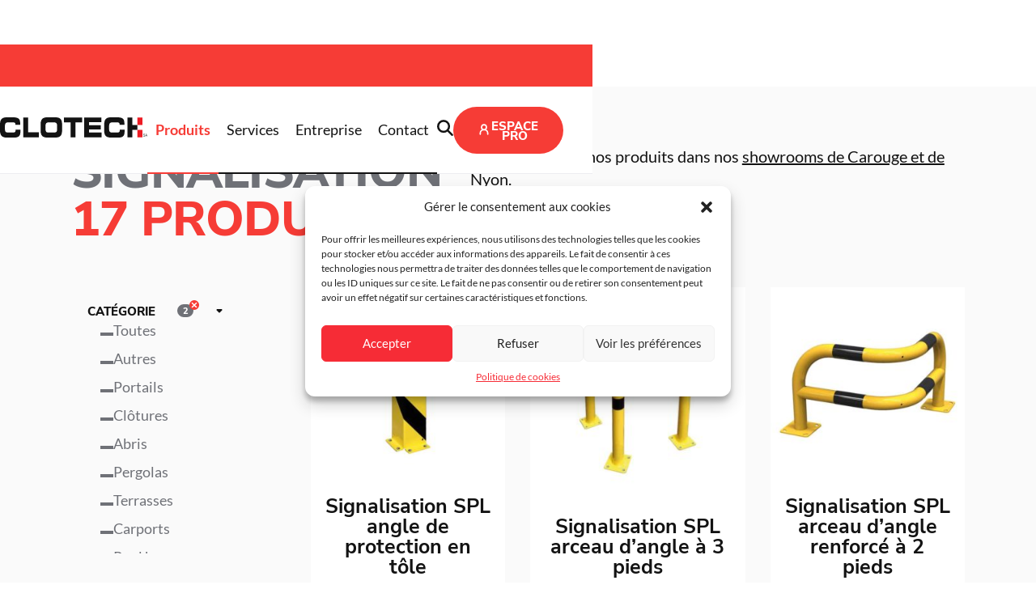

--- FILE ---
content_type: text/html; charset=UTF-8
request_url: https://clotech.ch/boutique/mobilier-urbain/signalisation/
body_size: 28334
content:
<!DOCTYPE html>
<html lang="fr-FR">
	<head>
		<meta charset="UTF-8">
<script>
var gform;gform||(document.addEventListener("gform_main_scripts_loaded",function(){gform.scriptsLoaded=!0}),document.addEventListener("gform/theme/scripts_loaded",function(){gform.themeScriptsLoaded=!0}),window.addEventListener("DOMContentLoaded",function(){gform.domLoaded=!0}),gform={domLoaded:!1,scriptsLoaded:!1,themeScriptsLoaded:!1,isFormEditor:()=>"function"==typeof InitializeEditor,callIfLoaded:function(o){return!(!gform.domLoaded||!gform.scriptsLoaded||!gform.themeScriptsLoaded&&!gform.isFormEditor()||(gform.isFormEditor()&&console.warn("The use of gform.initializeOnLoaded() is deprecated in the form editor context and will be removed in Gravity Forms 3.1."),o(),0))},initializeOnLoaded:function(o){gform.callIfLoaded(o)||(document.addEventListener("gform_main_scripts_loaded",()=>{gform.scriptsLoaded=!0,gform.callIfLoaded(o)}),document.addEventListener("gform/theme/scripts_loaded",()=>{gform.themeScriptsLoaded=!0,gform.callIfLoaded(o)}),window.addEventListener("DOMContentLoaded",()=>{gform.domLoaded=!0,gform.callIfLoaded(o)}))},hooks:{action:{},filter:{}},addAction:function(o,r,e,t){gform.addHook("action",o,r,e,t)},addFilter:function(o,r,e,t){gform.addHook("filter",o,r,e,t)},doAction:function(o){gform.doHook("action",o,arguments)},applyFilters:function(o){return gform.doHook("filter",o,arguments)},removeAction:function(o,r){gform.removeHook("action",o,r)},removeFilter:function(o,r,e){gform.removeHook("filter",o,r,e)},addHook:function(o,r,e,t,n){null==gform.hooks[o][r]&&(gform.hooks[o][r]=[]);var d=gform.hooks[o][r];null==n&&(n=r+"_"+d.length),gform.hooks[o][r].push({tag:n,callable:e,priority:t=null==t?10:t})},doHook:function(r,o,e){var t;if(e=Array.prototype.slice.call(e,1),null!=gform.hooks[r][o]&&((o=gform.hooks[r][o]).sort(function(o,r){return o.priority-r.priority}),o.forEach(function(o){"function"!=typeof(t=o.callable)&&(t=window[t]),"action"==r?t.apply(null,e):e[0]=t.apply(null,e)})),"filter"==r)return e[0]},removeHook:function(o,r,t,n){var e;null!=gform.hooks[o][r]&&(e=(e=gform.hooks[o][r]).filter(function(o,r,e){return!!(null!=n&&n!=o.tag||null!=t&&t!=o.priority)}),gform.hooks[o][r]=e)}});
</script>

		<meta name="HandheldFriendly" content="true">
		<meta name="viewport" content="width=device-width,initial-scale=1,maximum-scale=5">
		<meta http-equiv="Content-Type" content="text/html; charset=UTF-8"/>
		<meta http-equiv="X-UA-Compatible" content="IE=edge">

		<link rel="apple-touch-icon" sizes="180x180" href="https://clotech.ch/wp-content/themes/clotech/assets/images//favicons/apple-touch-icon.png">
		<link rel="icon" type="image/png" sizes="32x32" href="https://clotech.ch/wp-content/themes/clotech/assets/images//favicons/favicon-32x32.png">
		<link rel="icon" type="image/png" sizes="16x16" href="https://clotech.ch/wp-content/themes/clotech/assets/images//favicons/favicon-16x16.png">
		<link rel="icon" href="https://clotech.ch/wp-content/themes/clotech/assets/images//favicons/favicon.ico" />
		<link rel="manifest" href="https://clotech.ch/wp-content/themes/clotech/assets/images//favicons/site.webmanifest">
		<link rel="mask-icon" href="https://clotech.ch/wp-content/themes/clotech/assets/images//favicons/safari-pinned-tab.svg" color="#ed1c24">
		<meta name="msapplication-TileColor" content="#ffffff">
		<meta name="theme-color" content="#ED1C24">

				<!-- Google Tag Manager -->
		<script>(function(w,d,s,l,i){w[l]=w[l]||[];w[l].push({'gtm.start':
		new Date().getTime(),event:'gtm.js'});var f=d.getElementsByTagName(s)[0], j=d.createElement(s),dl=l!='dataLayer'?'&l='+l:'';j.async=true;j.src=
		'https://www.googletagmanager.com/gtm.js?id='+i+dl;f.parentNode.insertBefore(j,f);
		})(window,document,'script','dataLayer','GTM-TLZ8MGZD');</script>
		<!-- End Google Tag Manager -->
		
		<title>Boutique - Clotech SA</title>
	<style>img:is([sizes="auto" i], [sizes^="auto," i]) { contain-intrinsic-size: 3000px 1500px }</style>
	<meta name="dc.title" content="Boutique - Clotech SA">
<meta name="dc.relation" content="https://clotech.ch/boutique/mobilier-urbain/signalisation/">
<meta name="dc.source" content="https://clotech.ch/">
<meta name="dc.language" content="fr_FR">
<meta name="robots" content="index, follow, max-snippet:-1, max-image-preview:large, max-video-preview:-1">
<link rel="canonical" href="https://clotech.ch/boutique/">
<meta property="og:url" content="https://clotech.ch/boutique/mobilier-urbain/signalisation/">
<meta property="og:site_name" content="Clotech SA">
<meta property="og:locale" content="fr_FR">
<meta property="og:type" content="article">
<meta property="article:author" content="">
<meta property="article:publisher" content="">
<meta property="og:title" content="Boutique - Clotech SA">
<meta property="fb:pages" content="">
<meta property="fb:admins" content="">
<meta property="fb:app_id" content="">
<meta name="twitter:card" content="summary">
<meta name="twitter:site" content="">
<meta name="twitter:creator" content="">
<meta name="twitter:title" content="Boutique - Clotech SA">

<style id='wpseopress-local-business-style-inline-css'>
span.wp-block-wpseopress-local-business-field{margin-right:8px}

</style>
<style id='wpseopress-table-of-contents-style-inline-css'>
.wp-block-wpseopress-table-of-contents li.active>a{font-weight:bold}

</style>
<style id='classic-theme-styles-inline-css'>
/*! This file is auto-generated */
.wp-block-button__link{color:#fff;background-color:#32373c;border-radius:9999px;box-shadow:none;text-decoration:none;padding:calc(.667em + 2px) calc(1.333em + 2px);font-size:1.125em}.wp-block-file__button{background:#32373c;color:#fff;text-decoration:none}
</style>
<link data-minify="1" rel="preload" href="https://clotech.ch/wp-content/cache/min/1/wp-content/plugins/honeypot/includes/css/wpa.css?ver=1763722511" as="style" id="wpa-css" media="all" onload="this.onload=null;this.rel='stylesheet'"><noscript><link data-minify="1" rel='stylesheet' id='wpa-css-css' href='https://clotech.ch/wp-content/cache/min/1/wp-content/plugins/honeypot/includes/css/wpa.css?ver=1763722511' media='all' />
</noscript><link data-minify="1" rel="preload" href="https://clotech.ch/wp-content/cache/min/1/wp-content/plugins/woocommerce/assets/css/woocommerce-layout.css?ver=1763722511" as="style" id="woocommerce-layout" media="all" onload="this.onload=null;this.rel='stylesheet'"><noscript><link data-minify="1" rel='stylesheet' id='woocommerce-layout-css' href='https://clotech.ch/wp-content/cache/min/1/wp-content/plugins/woocommerce/assets/css/woocommerce-layout.css?ver=1763722511' media='all' />
</noscript><link data-minify="1" rel="preload" href="https://clotech.ch/wp-content/cache/min/1/wp-content/plugins/woocommerce/assets/css/woocommerce-smallscreen.css?ver=1763722511" as="style" id="woocommerce-smallscreen" media="only screen and (max-width: 768px)" onload="this.onload=null;this.rel='stylesheet'"><noscript><link data-minify="1" rel='stylesheet' id='woocommerce-smallscreen-css' href='https://clotech.ch/wp-content/cache/min/1/wp-content/plugins/woocommerce/assets/css/woocommerce-smallscreen.css?ver=1763722511' media='only screen and (max-width: 768px)' />
</noscript><link rel="preload" href="https://clotech.ch/wp-content/plugins/complianz-gdpr/assets/css/cookieblocker.min.css?ver=1732616706" as="style" id="cmplz-general" media="all" onload="this.onload=null;this.rel='stylesheet'"><noscript><link rel='stylesheet' id='cmplz-general-css' href='https://clotech.ch/wp-content/plugins/complianz-gdpr/assets/css/cookieblocker.min.css?ver=1732616706' media='all' />
</noscript><link data-minify="1" rel="preload" href="https://clotech.ch/wp-content/cache/min/1/wp-content/plugins/woocommerce/assets/css/brands.css?ver=1763722511" as="style" id="brands-styles" media="all" onload="this.onload=null;this.rel='stylesheet'"><noscript><link data-minify="1" rel='stylesheet' id='brands-styles-css' href='https://clotech.ch/wp-content/cache/min/1/wp-content/plugins/woocommerce/assets/css/brands.css?ver=1763722511' media='all' />
</noscript><link data-minify="1" rel='stylesheet' id='app-css' href='https://clotech.ch/wp-content/cache/min/1/wp-content/themes/clotech/assets/dist/app.css?ver=1763722512' media='all' />
<link data-minify="1" rel="preload" href="https://clotech.ch/wp-content/cache/min/1/wp-content/themes/clotech/assets/dist/t-style.css?ver=1763722512" as="style" id="t-style" media="all" onload="this.onload=null;this.rel='stylesheet'"><noscript><link data-minify="1" rel='stylesheet' id='t-style-css' href='https://clotech.ch/wp-content/cache/min/1/wp-content/themes/clotech/assets/dist/t-style.css?ver=1763722512' media='all' />
</noscript><link rel="preload" href="https://clotech.ch/wp-content/themes/clotech/assets/dist/owl.carousel.min.css?ver=1.1.7" as="style" id="owl-carousel" media="all" onload="this.onload=null;this.rel='stylesheet'"><noscript><link rel='stylesheet' id='owl-carousel-css' href='https://clotech.ch/wp-content/themes/clotech/assets/dist/owl.carousel.min.css?ver=1.1.7' media='all' />
</noscript><link rel="preload" href="https://clotech.ch/wp-content/themes/clotech/assets/dist/owl.theme.default.min.css?ver=1.1.7" as="style" id="owl-carousel-default" media="all" onload="this.onload=null;this.rel='stylesheet'"><noscript><link rel='stylesheet' id='owl-carousel-default-css' href='https://clotech.ch/wp-content/themes/clotech/assets/dist/owl.theme.default.min.css?ver=1.1.7' media='all' />
</noscript><style id='rocket-lazyload-inline-css'>
.rll-youtube-player{position:relative;padding-bottom:56.23%;height:0;overflow:hidden;max-width:100%;}.rll-youtube-player:focus-within{outline: 2px solid currentColor;outline-offset: 5px;}.rll-youtube-player iframe{position:absolute;top:0;left:0;width:100%;height:100%;z-index:100;background:0 0}.rll-youtube-player img{bottom:0;display:block;left:0;margin:auto;max-width:100%;width:100%;position:absolute;right:0;top:0;border:none;height:auto;-webkit-transition:.4s all;-moz-transition:.4s all;transition:.4s all}.rll-youtube-player img:hover{-webkit-filter:brightness(75%)}.rll-youtube-player .play{height:100%;width:100%;left:0;top:0;position:absolute;background:url(https://clotech.ch/wp-content/plugins/wp-rocket/assets/img/youtube.png) no-repeat center;background-color: transparent !important;cursor:pointer;border:none;}
</style>
<script src="https://clotech.ch/wp-content/plugins/procab-seo-data-per-url/front/script.js?ver=6.7.4" id="seo-data-resolution-js"></script>
<script id="seo-data-resolution-js-after">
let seo_data_url = false;
</script>
<script src="https://clotech.ch/wp-includes/js/jquery/jquery.min.js?ver=3.7.1" id="jquery-core-js"></script>
<script id="mu_js-js-extra">
var muGlobalData = {"wpIsMobile":""};
</script>
<script src="https://clotech.ch/wp-content/plugins/procab-mu-plugin/assets/js/script.js?ver=3.0.7" id="mu_js-js"></script>
<script src="https://clotech.ch/wp-content/plugins/woocommerce/assets/js/jquery-blockui/jquery.blockUI.min.js?ver=2.7.0-wc.10.3.7" id="wc-jquery-blockui-js" data-wp-strategy="defer"></script>
<script id="wc-add-to-cart-js-extra">
var wc_add_to_cart_params = {"ajax_url":"\/wp-admin\/admin-ajax.php","wc_ajax_url":"\/?wc-ajax=%%endpoint%%","i18n_view_cart":"Voir le panier","cart_url":"https:\/\/clotech.ch\/panier\/","is_cart":"","cart_redirect_after_add":"no"};
</script>
<script src="https://clotech.ch/wp-content/plugins/woocommerce/assets/js/frontend/add-to-cart.min.js?ver=10.3.7" id="wc-add-to-cart-js" data-wp-strategy="defer"></script>
<script src="https://clotech.ch/wp-content/plugins/woocommerce/assets/js/js-cookie/js.cookie.min.js?ver=2.1.4-wc.10.3.7" id="wc-js-cookie-js" defer data-wp-strategy="defer"></script>
<script id="woocommerce-js-extra">
var woocommerce_params = {"ajax_url":"\/wp-admin\/admin-ajax.php","wc_ajax_url":"\/?wc-ajax=%%endpoint%%","i18n_password_show":"Afficher le mot de passe","i18n_password_hide":"Masquer le mot de passe"};
</script>
<script src="https://clotech.ch/wp-content/plugins/woocommerce/assets/js/frontend/woocommerce.min.js?ver=10.3.7" id="woocommerce-js" defer data-wp-strategy="defer"></script>
<script src="https://clotech.ch/wp-content/plugins/js_composer/assets/js/vendors/woocommerce-add-to-cart.js?ver=7.8" id="vc_woocommerce-add-to-cart-js-js"></script>
<script></script>			<style>.cmplz-hidden {
					display: none !important;
				}</style><link rel="preload"  type="font/woff" as="font" href="https://clotech.ch/wp-content/themes/clotech/assets/dist/fonts/lato-bold.woff" crossorigin><link rel="preload"  type="font/woff2" as="font" href="https://clotech.ch/wp-content/themes/clotech/assets/dist/fonts/lato-bold.woff2" crossorigin><link rel="preload"  type="font/woff" as="font" href="https://clotech.ch/wp-content/themes/clotech/assets/dist/fonts/lato-regular.woff" crossorigin><link rel="preload"  type="font/woff2" as="font" href="https://clotech.ch/wp-content/themes/clotech/assets/dist/fonts/lato-regular.woff2" crossorigin><link rel="preload"  type="font/woff" as="font" href="https://clotech.ch/wp-content/themes/clotech/assets/dist/fonts/nunito-sans-black.woff" crossorigin><link rel="preload"  type="font/woff2" as="font" href="https://clotech.ch/wp-content/themes/clotech/assets/dist/fonts/nunito-sans-black.woff2" crossorigin><link rel="preload"  type="font/woff" as="font" href="https://clotech.ch/wp-content/themes/clotech/assets/dist/fonts/nunito-sans-bold.woff" crossorigin><link rel="preload"  type="font/woff2" as="font" href="https://clotech.ch/wp-content/themes/clotech/assets/dist/fonts/nunito-sans-bold.woff2" crossorigin><link rel="preload"  type="font/woff" as="font" href="https://clotech.ch/wp-content/themes/clotech/assets/dist/fonts/nunito-sans-extra-bold.woff" crossorigin><link rel="preload"  type="font/woff2" as="font" href="https://clotech.ch/wp-content/themes/clotech/assets/dist/fonts/nunito-sans-extra-bold.woff2" crossorigin><link rel="preload"  type="font/woff" as="font" href="https://clotech.ch/wp-content/themes/clotech/assets/dist/fonts/nunito-sans-regular.woff" crossorigin><link rel="preload"  type="font/woff2" as="font" href="https://clotech.ch/wp-content/themes/clotech/assets/dist/fonts/nunito-sans-regular.woff2" crossorigin><link rel="preload"  type="font/woff" as="font" href="https://clotech.ch/wp-content/themes/clotech/assets/dist/fonts/nunito-sans-semi-bold.woff" crossorigin><link rel="preload"  type="font/woff2" as="font" href="https://clotech.ch/wp-content/themes/clotech/assets/dist/fonts/nunito-sans-semi-bold.woff2" crossorigin>	<noscript><style>.woocommerce-product-gallery{ opacity: 1 !important; }</style></noscript>
	<link rel="icon" href="https://clotech.ch/wp-content/uploads/2023/07/cropped-Logo-H-Favicon-site-512x512-1-32x32.png" sizes="32x32" />
<link rel="icon" href="https://clotech.ch/wp-content/uploads/2023/07/cropped-Logo-H-Favicon-site-512x512-1-192x192.png" sizes="192x192" />
<link rel="apple-touch-icon" href="https://clotech.ch/wp-content/uploads/2023/07/cropped-Logo-H-Favicon-site-512x512-1-180x180.png" />
<meta name="msapplication-TileImage" content="https://clotech.ch/wp-content/uploads/2023/07/cropped-Logo-H-Favicon-site-512x512-1-270x270.png" />
<noscript><style> .wpb_animate_when_almost_visible { opacity: 1; }</style></noscript><noscript><style id="rocket-lazyload-nojs-css">.rll-youtube-player, [data-lazy-src]{display:none !important;}</style></noscript>
	<meta name="generator" content="WP Rocket 3.18" data-wpr-features="wpr_lazyload_images wpr_lazyload_iframes wpr_minify_css wpr_desktop wpr_preload_links" /></head>
	<body data-cmplz=1 class="page-template-default page page-id-8 theme-clotech woocommerce-shop woocommerce woocommerce-page woocommerce-no-js wpb-js-composer js-comp-ver-7.8 vc_responsive">

				<!-- Google Tag Manager (noscript) -->
		<noscript><iframe src="https://www.googletagmanager.com/ns.html?id=GTM-TLZ8MGZD"
		height="0" width="0" style="display:none;visibility:hidden"></iframe></noscript>
		<!-- End Google Tag Manager (noscript) -->
		

		

		<header class="header">
	<div class="header__searchbar">
		<form class="searchform">
			<input type="search" name="search" id="search" placeholder="Saisir un mot-clé..." class="ass-search" autocomplete="off">
			<span class="ass-search-notif"></span>
			<button type="button" aria-label="Fermer la barre de recherche" id="ass-close-search">
				<svg class="icon"><use xlink:href="https://clotech.ch/wp-content/themes/clotech/assets/dist/icons/sprite.svg#cross"></use></svg>
			</button>
		</form>
	</div>
	<div class="ass-auto-suggest">
	<div class="ass-auto-suggest__inner">
		<div class="ass-auto-suggest__col">
			<ul class="ass-suggestion-words"></ul>
		</div>
		<div class="ass-auto-suggest__col" id="ass-auto-suggest-results">
			<div class="ass-auto-suggest__item">
				<h4 class="ass-auto-suggest__label">Propositions d'articles</h4>
				<ul class="ass-suggestion-product"></ul>
			</div>
			<div class="ass-auto-suggest__secondary">
				<div class="ass-auto-suggest__item">
					<h4 class="ass-auto-suggest__label">Catégories proposées</h4>
					<ul class="ass-suggestion-category_product"></ul>
				</div>
				<div class="ass-auto-suggest__item">
					<h4 class="ass-auto-suggest__label">Pages</h4>
					<ul class="ass-suggestion-page"></ul>
				</div>
			</div>
		</div>
	</div>
</div>
	<div class="header__inner">
		<div class="header__part">
							<a class="logo" href="https://clotech.ch" aria-label="Retour à l'accueil">
					<svg width="182" height="25" viewbox="0 0 182 25" fill="none" xmlns="http://www.w3.org/2000/svg">
						<g fill-rule="nonzero" fill="none"><path d="M0 8.85C0 1.676 3.186 0 8.53 0h6.964c8.454 0 9.533 2.296 9.482 9.236h-5.91v-.67c0-1.755-1.028-2.27-2.775-2.27H9.816c-3.135 0-3.726 1.857-3.726 4.901v2.632c0 3.56.59 4.902 3.392 4.902h6.32c2.673 0 3.47-.336 3.47-3.38h5.935v2.296c0 4.128-1.182 7.379-7.143 7.379H8.53C3.186 25 0 23.323 0 16.15V8.849v.001ZM28.805.258h5.935v18.189h13.336v6.295H28.805V.258ZM50.157 8.85c0-7.173 3.186-8.85 8.531-8.85h9.507c5.345 0 8.531 1.677 8.531 8.85v7.3c0 7.173-3.186 8.85-8.53 8.85h-9.508c-5.345 0-8.53-1.677-8.53-8.85v-7.3h-.001Zm6.09 4.979c0 3.56.591 4.902 3.392 4.902h7.58c2.8 0 3.392-1.342 3.392-4.902v-2.632c0-3.044-.591-4.902-3.726-4.902h-6.938c-3.135 0-3.726 1.858-3.726 4.902v2.632h.026ZM78.885.258h22.612v6.089h-8.326v18.395h-5.935V6.347h-8.351V.257v.001Zm25.207 0h21.173v5.676h-15.238v3.921h14.441v5.083h-14.441v3.921h15.572v5.883h-21.507V.258ZM128.76 8.85c0-7.173 3.16-8.85 8.505-8.85h6.963c8.454 0 9.533 2.296 9.482 9.236h-5.936v-.67c0-1.755-1.028-2.27-2.775-2.27h-6.475c-3.135 0-3.726 1.857-3.726 4.901v2.632c0 3.56.591 4.902 3.392 4.902h6.321c2.672 0 3.469-.336 3.469-3.38h5.935v2.296c0 4.128-1.182 7.379-7.143 7.379h-9.559c-5.344 0-8.53-1.677-8.53-8.85V8.85h.077Z" fill="currentColor"/><path d="M169.743 15.48h6.244v9.287l-6.244.001V15.48ZM175.987.283V9.52h-6.244V.284h6.244Z" fill="#ED1C24"/><path d="M169.743 9.52h-6.244V.258h-5.936v24.484h5.936V15.48h6.244V9.52Zm7.272 13.055h.308v.206c0 .49.103.568.745.568.617 0 .72-.026.72-.671 0-.439 0-.542-.668-.62l-.334-.025c-.565-.052-.694-.258-.694-.877 0-.826.257-.929 1.002-.929.822 0 .977.155 1.002.955h-.308v-.078c0-.438-.154-.542-.72-.542-.642 0-.693.104-.693.594s.077.567.693.593c.823.052 1.003.155 1.003.955 0 .8-.283.954-1.028.954-.771 0-1.054-.154-1.054-.825v-.258h.026Zm4.343.335h-1.439l-.206.723h-.359l1.053-3.354h.463l1.053 3.354h-.334l-.231-.723Zm-.72-2.322h-.051l-.591 2.012h1.233l-.591-2.012Z" fill="currentColor"/></g>
					</svg>
				</a>
						<!--
						<div class="phone-icon d-none d-lg-flex">
							<span class="phone-icon__item">
								<svg class="icon"><use xlink:href="https://clotech.ch/wp-content/themes/clotech/assets/dist/icons/sprite.svg#phone"></use></svg>
								+41 21 312 44 00
							</span>
						</div>
						-->
		</div>
		<div class="header__part">
				<nav class="nav-main" id="nav-main">
		<ul class="nav-main__menu">
							<li class="nav-main__item trigger-subnav menu-item menu-item-type-post_type menu-item-object-page current-menu-item page_item page-item-8 current_page_item menu-item-126">
					<a class="nav-main__link" href="https://clotech.ch/boutique/" aria-current="page">
						Produits
					</a>
				</li>
							<li class="nav-main__item  menu-item menu-item-type-post_type menu-item-object-page menu-item-142">
					<a class="nav-main__link" href="https://clotech.ch/services/" >
						Services
					</a>
				</li>
							<li class="nav-main__item  menu-item menu-item-type-post_type menu-item-object-page menu-item-3435">
					<a class="nav-main__link" href="https://clotech.ch/entreprise/" >
						Entreprise
					</a>
				</li>
							<li class="nav-main__item  menu-item menu-item-type-post_type menu-item-object-page menu-item-5">
					<a class="nav-main__link" href="https://clotech.ch/contact/" >
						Contact
					</a>
				</li>
					</ul>
	</nav>

			<div class="phone-icon d-lg-none">
				<a aria-label="Appelez-nous" class="phone-icon__item" href="tel:+41 21 312 44 00">
					<svg class="icon"><use xlink:href="https://clotech.ch/wp-content/themes/clotech/assets/dist/icons/sprite.svg#phone"></use></svg>
				</a>
			</div>

			<button class="search-trigger" aria-label="Ouvrir le barre de recherche">
				<svg class="icon"><use xlink:href="https://clotech.ch/wp-content/themes/clotech/assets/dist/icons/sprite.svg#search"></use></svg>
			</button>

							<a href="/espace-pro/" class="btn btn--small btn--icon btn--user d-none d-md-flex">
					<svg class="icon"><use xlink:href="https://clotech.ch/wp-content/themes/clotech/assets/dist/icons/sprite.svg#user"></use></svg>
					<span>Espace Pro</span>
				</a>
				<a href="/espace-pro/" class="d-md-none" aria-label="Espace Pro">
					<svg class="icon"><use xlink:href="https://clotech.ch/wp-content/themes/clotech/assets/dist/icons/sprite.svg#user"></use></svg>
				</a>
			
			<button class="burger d-x-lg-none" aria-label="Ouvir le menu principal" aria-controls="nav-main">
				<span class="burger__icon"></span>
			</button>
		</div>
	</div>
</header>
<nav class="product-subnav" data-nav="subnav">
	<button class="product-subnav__back-link" data-close="subnav">Retour</button>
	<div class="product-subnav__inner container">
		<div class="product-subnav-links">
															<div class="residentiel-menu menu-item menu-item-type-custom menu-item-object-custom menu-item-11134 menu-item-has-children"  data-cat="0">
																	<div data-bg="https://clotech.ch/wp-content/uploads/2024/04/KOS-602_Portail_Litenn_04.webp" class="bg-cat-product rocket-lazyload" data-bg="0" style=""></div>
																	<div data-bg="https://clotech.ch/wp-content/uploads/2023/02/pergola-hp.jpg" class="bg-cat-product rocket-lazyload" data-bg="1" style=""></div>
																	<div data-bg="" class="bg-cat-product rocket-lazyload" data-bg="2" style=""></div>
																	<div data-bg="https://clotech.ch/wp-content/uploads/2024/01/PAR-966048_Lampadaire_NoirGraphite_02.jpg" class="bg-cat-product rocket-lazyload" data-bg="3" style=""></div>
																<div class="product-subnav-img">
							<picture class="pic-full-h pic-full-w">
<source media="(min-width: 601px)" data-lazy-srcset="https://clotech.ch/wp-content/uploads/2024/12/Residentiel-logo.webp">
<source media="(min-width: 401px) and (max-width: 600px)" data-lazy-srcset="https://clotech.ch/wp-content/uploads/2024/12/Residentiel-logo-600x600.webp">
<source media="(min-width: 301px) and (max-width: 400px)" data-lazy-srcset="https://clotech.ch/wp-content/uploads/2024/12/Residentiel-logo-400x400.webp">
<source media="(min-width: 151px) and (max-width: 300px)" data-lazy-srcset="https://clotech.ch/wp-content/uploads/2024/12/Residentiel-logo-300x300.webp">
<source media="(min-width: 101px) and (max-width: 150px)" data-lazy-srcset="https://clotech.ch/wp-content/uploads/2024/12/Residentiel-logo-150x150.webp">
<source media="(max-width: 100px)" data-lazy-srcset="https://clotech.ch/wp-content/uploads/2024/12/Residentiel-logo-100x100.webp">
<img src="data:image/svg+xml,%3Csvg%20xmlns='http://www.w3.org/2000/svg'%20viewBox='0%200%20700%20700'%3E%3C/svg%3E" width="700" height="700" alt="Residentiel-logo" data-lazy-src="https://clotech.ch/wp-content/uploads/2024/12/Residentiel-logo.webp" /><noscript><img src="https://clotech.ch/wp-content/uploads/2024/12/Residentiel-logo.webp" width="700" height="700" loading="lazy" alt="Residentiel-logo" /></noscript>
</picture>
						</div>
											<a href="https://clotech.ch/boutique/?pa_environnement=residentiel" target="_self" class="circle-link circle-link--reverse">
		<svg width="46" height="48" viewbox="0 0 46 48" xmlns="http://www.w3.org/2000/svg">
			<g fill="none" fill-rule="evenodd" stroke-linecap="round" stroke-width="1"><path stroke="currentColor" d="M44.139 12.881C40.219 5.797 32.669 1 24 1 11.297 1 1 11.297 1 24s10.297 23 23 23h0c9.061 0 16.898-5.24 20.647-12.854"/></g>
		</svg>
		<span>Voir les produits</span>
	</a>
				</div>
															<div class="outcook-menu menu-item menu-item-type-custom menu-item-object-custom menu-item-11153"  >
																<div class="product-subnav-img">
							<picture class="pic-full-h pic-full-w">
<source media="(min-width: 769px)" data-lazy-srcset="https://clotech.ch/wp-content/uploads/2024/12/Logo-Outcook-reverse.webp">
<source media="(min-width: 601px) and (max-width: 768px)" data-lazy-srcset="https://clotech.ch/wp-content/uploads/2024/12/Logo-Outcook-reverse-768x768.webp">
<source media="(min-width: 401px) and (max-width: 600px)" data-lazy-srcset="https://clotech.ch/wp-content/uploads/2024/12/Logo-Outcook-reverse-600x600.webp">
<source media="(min-width: 301px) and (max-width: 400px)" data-lazy-srcset="https://clotech.ch/wp-content/uploads/2024/12/Logo-Outcook-reverse-400x400.webp">
<source media="(min-width: 151px) and (max-width: 300px)" data-lazy-srcset="https://clotech.ch/wp-content/uploads/2024/12/Logo-Outcook-reverse-300x300.webp">
<source media="(min-width: 101px) and (max-width: 150px)" data-lazy-srcset="https://clotech.ch/wp-content/uploads/2024/12/Logo-Outcook-reverse-150x150.webp">
<source media="(max-width: 100px)" data-lazy-srcset="https://clotech.ch/wp-content/uploads/2024/12/Logo-Outcook-reverse-100x100.webp">
<img src="data:image/svg+xml,%3Csvg%20xmlns='http://www.w3.org/2000/svg'%20viewBox='0%200%201000%201000'%3E%3C/svg%3E" width="1000" height="1000" alt="Logo-Outcook-reverse" data-lazy-src="https://clotech.ch/wp-content/uploads/2024/12/Logo-Outcook-reverse.webp" /><noscript><img src="https://clotech.ch/wp-content/uploads/2024/12/Logo-Outcook-reverse.webp" width="1000" height="1000" loading="lazy" alt="Logo-Outcook-reverse" /></noscript>
</picture>
						</div>
											<a href="https://outcook.ch/" target="_self" class="circle-link circle-link--reverse">
		<svg width="46" height="48" viewbox="0 0 46 48" xmlns="http://www.w3.org/2000/svg">
			<g fill="none" fill-rule="evenodd" stroke-linecap="round" stroke-width="1"><path stroke="currentColor" d="M44.139 12.881C40.219 5.797 32.669 1 24 1 11.297 1 1 11.297 1 24s10.297 23 23 23h0c9.061 0 16.898-5.24 20.647-12.854"/></g>
		</svg>
		<span>Voir les produits</span>
	</a>
				</div>
															<div class="urbain-menu menu-item menu-item-type-custom menu-item-object-custom menu-item-11154 menu-item-has-children"  data-cat="2">
																	<div data-bg="" class="bg-cat-product rocket-lazyload" data-bg="0" style=""></div>
																	<div data-bg="https://clotech.ch/wp-content/uploads/2024/01/ABP-110_Abri-velos_Vernon_04.webp" class="bg-cat-product rocket-lazyload" data-bg="1" style=""></div>
																	<div data-bg="https://clotech.ch/wp-content/uploads/2023/10/KOK-210_ecran_antibruit_kokowall_01.jpeg" class="bg-cat-product rocket-lazyload" data-bg="2" style=""></div>
																<div class="product-subnav-img">
							<picture class="pic-full-h pic-full-w">
<source media="(min-width: 601px)" data-lazy-srcset="https://clotech.ch/wp-content/uploads/2024/12/Urbain-logo.webp">
<source media="(min-width: 401px) and (max-width: 600px)" data-lazy-srcset="https://clotech.ch/wp-content/uploads/2024/12/Urbain-logo-600x600.webp">
<source media="(min-width: 301px) and (max-width: 400px)" data-lazy-srcset="https://clotech.ch/wp-content/uploads/2024/12/Urbain-logo-400x400.webp">
<source media="(min-width: 151px) and (max-width: 300px)" data-lazy-srcset="https://clotech.ch/wp-content/uploads/2024/12/Urbain-logo-300x300.webp">
<source media="(min-width: 101px) and (max-width: 150px)" data-lazy-srcset="https://clotech.ch/wp-content/uploads/2024/12/Urbain-logo-150x150.webp">
<source media="(max-width: 100px)" data-lazy-srcset="https://clotech.ch/wp-content/uploads/2024/12/Urbain-logo-100x100.webp">
<img src="data:image/svg+xml,%3Csvg%20xmlns='http://www.w3.org/2000/svg'%20viewBox='0%200%20700%20700'%3E%3C/svg%3E" width="700" height="700" alt="Urbain-logo" data-lazy-src="https://clotech.ch/wp-content/uploads/2024/12/Urbain-logo.webp" /><noscript><img src="https://clotech.ch/wp-content/uploads/2024/12/Urbain-logo.webp" width="700" height="700" loading="lazy" alt="Urbain-logo" /></noscript>
</picture>
						</div>
											<a href="https://clotech.ch/boutique/?pa_environnement=urbain" target="_self" class="circle-link circle-link--reverse">
		<svg width="46" height="48" viewbox="0 0 46 48" xmlns="http://www.w3.org/2000/svg">
			<g fill="none" fill-rule="evenodd" stroke-linecap="round" stroke-width="1"><path stroke="currentColor" d="M44.139 12.881C40.219 5.797 32.669 1 24 1 11.297 1 1 11.297 1 24s10.297 23 23 23h0c9.061 0 16.898-5.24 20.647-12.854"/></g>
		</svg>
		<span>Voir les produits</span>
	</a>
				</div>
					</div>
		
																									<div class="product-subnav-item product-subnav-item_residentiel" data-content="0">
					<button class="product-subnav_back" data-close="subnav">Retour</button>
					<div class="sublinks-cat-container">
													<div class="sublinks-cat" data-bg="0">
								<span class="sublinks-cat-title">Périmétrique</span>
								<div class="sublinks-container">
																													<a href="https://clotech.ch/boutique/portails/all-portails/?pa_environnement=residentiel" target="_self" class="product-subnav__entry">Portails</a>
																													<a href="https://clotech.ch/boutique/portails/portillons/?pa_environnement=residentiel" target="_self" class="product-subnav__entry">Portillons</a>
																													<a href="https://clotech.ch/boutique/clotures/all-clotures/?pa_environnement=residentiel" target="_self" class="product-subnav__entry">Clôtures</a>
																													<a href="https://clotech.ch/boutique/clotures/brise-vues/?pa_environnement=residentiel" target="_self" class="product-subnav__entry">Brise-vues</a>
																													<a href="https://clotech.ch/categorie-produit/clotures/garde-corps/?pa_environnement=residentiel" target="_self" class="product-subnav__entry">Garde-corps</a>
																	</div>
							</div>
													<div class="sublinks-cat" data-bg="1">
								<span class="sublinks-cat-title">Couverture</span>
								<div class="sublinks-container">
																													<a href="https://clotech.ch/boutique/pergolas/all-pergolas/?pa_environnement=residentiel" target="_self" class="product-subnav__entry">Pergolas</a>
																													<a href="https://clotech.ch/categorie-produit/carports/all-carports/?pa_environnement=residentiel" target="_self" class="product-subnav__entry">Carports</a>
																													<a href="https://clotech.ch/categorie-produit/abris/abris-jardin/?pa_environnement=residentiel" target="_self" class="product-subnav__entry">Abris jardin</a>
																													<a href="https://clotech.ch/categorie-produit/pool-house/all-pool-house/?pa_environnement=residentiel" target="_self" class="product-subnav__entry">Pool house</a>
																	</div>
							</div>
													<div class="sublinks-cat" data-bg="2">
								<span class="sublinks-cat-title">Revêtement de sol</span>
								<div class="sublinks-container">
																													<a href="https://clotech.ch/categorie-produit/terrasses/lames-de-terrasses/" target="_self" class="product-subnav__entry">Lames de terrasses</a>
																	</div>
							</div>
													<div class="sublinks-cat" data-bg="3">
								<span class="sublinks-cat-title">Aménagement jardin</span>
								<div class="sublinks-container">
																													<a href="https://clotech.ch/categorie-produit/mobilier-de-jardin/luminaires/" target="_self" class="product-subnav__entry">Luminaires</a>
																	</div>
							</div>
											</div>
						<a href="https://clotech.ch/boutique/?pa_environnement=residentiel" target="" class="circle-link ">
		<svg width="46" height="48" viewbox="0 0 46 48" xmlns="http://www.w3.org/2000/svg">
			<g fill="none" fill-rule="evenodd" stroke-linecap="round" stroke-width="1"><path stroke="currentColor" d="M44.139 12.881C40.219 5.797 32.669 1 24 1 11.297 1 1 11.297 1 24s10.297 23 23 23h0c9.061 0 16.898-5.24 20.647-12.854"/></g>
		</svg>
		<span>Voir tous les produits</span>
	</a>
				</div>
																																				<div class="product-subnav-item product-subnav-item_urbain" data-content="2">
					<button class="product-subnav_back" data-close="subnav">Retour</button>
					<div class="sublinks-cat-container">
													<div class="sublinks-cat" data-bg="0">
								<span class="sublinks-cat-title">Aménagement urbain</span>
								<div class="sublinks-container">
																													<a href="https://clotech.ch/boutique/mobilier-urbain/tables-et-bancs/" target="_self" class="product-subnav__entry">Mobilier de repos</a>
																													<a href="https://clotech.ch/boutique/mobilier-urbain/poubelles-et-cendriers_bacs-et-jardinieres/" target="_self" class="product-subnav__entry">Propreté et fleurissement</a>
																													<a href="https://clotech.ch/boutique/mobilier-urbain/stationnement/" target="_self" class="product-subnav__entry">Stationnement</a>
																													<a href="https://clotech.ch/boutique/mobilier-urbain/bornes-et-potelets/" target="_self" class="product-subnav__entry">Bornes et potelets</a>
																													<a href="https://clotech.ch/boutique/mobilier-urbain/signalisation" target="_self" class="product-subnav__entry">Equipement de la route</a>
																	</div>
							</div>
													<div class="sublinks-cat" data-bg="1">
								<span class="sublinks-cat-title">Abris urbains</span>
								<div class="sublinks-container">
																													<a href="https://clotech.ch/boutique/parcs-a-velos" target="_self" class="product-subnav__entry">Parcs à vélos</a>
																													<a href="https://clotech.ch/boutique/abris/?pa_environnement=urbain" target="_self" class="product-subnav__entry">Abris bus, fumeurs et autres</a>
																													<a href="https://clotech.ch/boutique/abris/abris-conteneurs/?pa_environnement=urbain" target="_self" class="product-subnav__entry">Abris conteneurs</a>
																	</div>
							</div>
													<div class="sublinks-cat" data-bg="2">
								<span class="sublinks-cat-title">Périmétrique</span>
								<div class="sublinks-container">
																													<a href="https://clotech.ch/boutique/portails/?pa_environnement=urbain" target="_self" class="product-subnav__entry">Portails industriels</a>
																													<a href="https://clotech.ch/boutique/clotures/?pa_environnement=urbain" target="_self" class="product-subnav__entry">Clôtures industriels</a>
																													<a href="https://clotech.ch/boutique/clotures/systemes-de-securite/?pa_environnement=urbain" target="_self" class="product-subnav__entry">Contrôle d'accès et protection</a>
																	</div>
							</div>
											</div>
						<a href="https://clotech.ch/boutique/?pa_environnement=urbain" target="" class="circle-link ">
		<svg width="46" height="48" viewbox="0 0 46 48" xmlns="http://www.w3.org/2000/svg">
			<g fill="none" fill-rule="evenodd" stroke-linecap="round" stroke-width="1"><path stroke="currentColor" d="M44.139 12.881C40.219 5.797 32.669 1 24 1 11.297 1 1 11.297 1 24s10.297 23 23 23h0c9.061 0 16.898-5.24 20.647-12.854"/></g>
		</svg>
		<span>Voir tous les produits</span>
	</a>
				</div>
							
	</div>
</nav>

		<main class="main">
				<div class="container">
		<nav class="woocommerce-breadcrumb" aria-label="Breadcrumb">Accueil &gt; <a href="/boutique/">Produits</a> &gt; <a href="/boutique/mobilier-urbain/">Mobilier urbain</a> &gt; Signalisation</nav>		<section class="section section--archive-products">
			<div class="row mb-3">
				<div class="col-md-5">
					<h1 class="d-flex flex-column text-uppercase">
													<span class="text-gray-700" id="clotech-products-category-name">Signalisation</span>
												<input type='hidden' name='text_search' value='' />
						<span class="text-primary clotech-products-count">17 produits</span>
					</h1>
									</div>
				<div class="col-md-7 mt-3 mt-md-0 archive-product-intro">
					<div id="archive-product-intro-text"><p>Venez découvrir nos produits dans nos <a href="https://clotech.ch/contact/">showrooms de Carouge et de Nyon</a>.</p>
</div>
					<div class="mt-3">
							<a href="https://clotech.ch/contact/" target="" class="circle-link ">
		<svg width="46" height="48" viewbox="0 0 46 48" xmlns="http://www.w3.org/2000/svg">
			<g fill="none" fill-rule="evenodd" stroke-linecap="round" stroke-width="1"><path stroke="currentColor" d="M44.139 12.881C40.219 5.797 32.669 1 24 1 11.297 1 1 11.297 1 24s10.297 23 23 23h0c9.061 0 16.898-5.24 20.647-12.854"/></g>
		</svg>
		<span>Où nous trouver ?</span>
	</a>
					</div>
				</div>
			</div>
		</section>
		<section class="section pt-0">
			<div class="position-relative" id="shop-top">
				<div class="row">
					<div class="col-md-4 col-lg-3 sticky-bar">
						<button class="btn-trigger-filters js-trigger-filters d-md-none">Filtres</button>
						<form class="filters" id="product-search-form">
	<div class="filters__title d-md-none">
		<p>
			<span class="clotech-products-count">17 produits</span>
		</p>
		<div class="filter__loader js-filter-loader">
			<svg class="icon" xmlns="http://www.w3.org/2000/svg" stroke="currentColor" viewbox="0 0 38 38">
				<g transform="translate(1 1)" stroke-width="3" fill="none" fill-rule="evenodd"><circle stroke-opacity=".5" cx="18" cy="18" r="18"/><path d="M36 18c0-9.94-8.06-18-18-18"><animateTransform attributename="transform" type="rotate" from="0 18 18" to="360 18 18" dur="1s" repeatcount="indefinite"/></path>
				</g>
			</svg>
		</div>
		<button class="js-close-filters"><svg class="icon"><use xlink:href="https://clotech.ch/wp-content/themes/clotech/assets/dist/icons/sprite.svg#cross"></use></svg></button>
	</div>

	<div class="filter is-open" data-attribute-slug="pa_categorie">
		<span class="filter__label text-uppercase">
			Catégorie
			<span class="filter__count" title="Effacer les filtres">
				<span></span>
				<svg class="icon"><use xlink:href="https://clotech.ch/wp-content/themes/clotech/assets/dist/icons/sprite.svg#cross"></use></svg>
			</span>
		</span>
		<div class="filter__list ms-2">
			<div class="filter__item">
				<input   type="checkbox" name="category[]" value="" data-cat-id="-1" data-filter="category" id="filter-all">
				<label for="filter-all">Toutes</label>
			</div>
							<div class="filter__item">
					<input  type="checkbox" name="category[]" value="autres" data-cat-id="1124" data-filter="category" id="checkbox-autres">
					<label for="checkbox-autres">Autres</label>
				</div>

									<div class="filter__subitems pb-2" data-parent="autres">
										
						<div class="filter__subitem">
							<input  type="checkbox" name="subcategories[]" value="sechoirs-solaires" data-cat-id="1124" data-filter="category" id="checkbox-sechoirs-solaires">
							<label for="checkbox-sechoirs-solaires">Séchoirs solaires</label>
						</div>					
										</div>
				
											<div class="filter__item">
					<input  type="checkbox" name="category[]" value="portails" data-cat-id="48" data-filter="category" id="checkbox-portails">
					<label for="checkbox-portails">Portails</label>
				</div>

									<div class="filter__subitems pb-2" data-parent="portails">
										
						<div class="filter__subitem">
							<input  type="checkbox" name="subcategories[]" value="accessoires-portails" data-cat-id="48" data-filter="category" id="checkbox-accessoires-portails">
							<label for="checkbox-accessoires-portails">Accessoires portails</label>
						</div>					
										
						<div class="filter__subitem">
							<input  type="checkbox" name="subcategories[]" value="all-portails" data-cat-id="48" data-filter="category" id="checkbox-all-portails">
							<label for="checkbox-all-portails">Portails</label>
						</div>					
										
						<div class="filter__subitem">
							<input  type="checkbox" name="subcategories[]" value="portillons" data-cat-id="48" data-filter="category" id="checkbox-portillons">
							<label for="checkbox-portillons">Portillons</label>
						</div>					
										</div>
				
											<div class="filter__item">
					<input  type="checkbox" name="category[]" value="clotures" data-cat-id="36" data-filter="category" id="checkbox-clotures">
					<label for="checkbox-clotures">Clôtures</label>
				</div>

									<div class="filter__subitems pb-2" data-parent="clotures">
										
						<div class="filter__subitem">
							<input  type="checkbox" name="subcategories[]" value="accessoires-clotures" data-cat-id="36" data-filter="category" id="checkbox-accessoires-clotures">
							<label for="checkbox-accessoires-clotures">Accessoires</label>
						</div>					
										
						<div class="filter__subitem">
							<input  type="checkbox" name="subcategories[]" value="animaux" data-cat-id="36" data-filter="category" id="checkbox-animaux">
							<label for="checkbox-animaux">Animaux</label>
						</div>					
										
						<div class="filter__subitem">
							<input  type="checkbox" name="subcategories[]" value="brise-vues" data-cat-id="36" data-filter="category" id="checkbox-brise-vues">
							<label for="checkbox-brise-vues">Brise-vues</label>
						</div>					
										
						<div class="filter__subitem">
							<input  type="checkbox" name="subcategories[]" value="claustras" data-cat-id="36" data-filter="category" id="checkbox-claustras">
							<label for="checkbox-claustras">Claustras</label>
						</div>					
										
						<div class="filter__subitem">
							<input  type="checkbox" name="subcategories[]" value="all-clotures" data-cat-id="36" data-filter="category" id="checkbox-all-clotures">
							<label for="checkbox-all-clotures">Clôtures</label>
						</div>					
										
						<div class="filter__subitem">
							<input  type="checkbox" name="subcategories[]" value="clotures-solaires" data-cat-id="36" data-filter="category" id="checkbox-clotures-solaires">
							<label for="checkbox-clotures-solaires">Clôtures solaires</label>
						</div>					
										
						<div class="filter__subitem">
							<input  type="checkbox" name="subcategories[]" value="garde-corps" data-cat-id="36" data-filter="category" id="checkbox-garde-corps">
							<label for="checkbox-garde-corps">Garde-corps</label>
						</div>					
										
						<div class="filter__subitem">
							<input  type="checkbox" name="subcategories[]" value="systemes-de-securite" data-cat-id="36" data-filter="category" id="checkbox-systemes-de-securite">
							<label for="checkbox-systemes-de-securite">Systèmes de sécurité</label>
						</div>					
										</div>
				
											<div class="filter__item">
					<input  type="checkbox" name="category[]" value="abris" data-cat-id="35" data-filter="category" id="checkbox-abris">
					<label for="checkbox-abris">Abris</label>
				</div>

									<div class="filter__subitems pb-2" data-parent="abris">
										
						<div class="filter__subitem">
							<input  type="checkbox" name="subcategories[]" value="abris-bus" data-cat-id="35" data-filter="category" id="checkbox-abris-bus">
							<label for="checkbox-abris-bus">Abris bus</label>
						</div>					
										
						<div class="filter__subitem">
							<input  type="checkbox" name="subcategories[]" value="abris-caisse" data-cat-id="35" data-filter="category" id="checkbox-abris-caisse">
							<label for="checkbox-abris-caisse">Abris caisse</label>
						</div>					
										
						<div class="filter__subitem">
							<input  type="checkbox" name="subcategories[]" value="abris-chariots" data-cat-id="35" data-filter="category" id="checkbox-abris-chariots">
							<label for="checkbox-abris-chariots">Abris chariots</label>
						</div>					
										
						<div class="filter__subitem">
							<input  type="checkbox" name="subcategories[]" value="abris-conteneurs" data-cat-id="35" data-filter="category" id="checkbox-abris-conteneurs">
							<label for="checkbox-abris-conteneurs">Abris conteneurs</label>
						</div>					
										
						<div class="filter__subitem">
							<input  type="checkbox" name="subcategories[]" value="abris-fumeurs" data-cat-id="35" data-filter="category" id="checkbox-abris-fumeurs">
							<label for="checkbox-abris-fumeurs">Abris fumeurs</label>
						</div>					
										
						<div class="filter__subitem">
							<input  type="checkbox" name="subcategories[]" value="abris-jardin" data-cat-id="35" data-filter="category" id="checkbox-abris-jardin">
							<label for="checkbox-abris-jardin">Abris jardin</label>
						</div>					
										
						<div class="filter__subitem">
							<input  type="checkbox" name="subcategories[]" value="animaux-abris" data-cat-id="35" data-filter="category" id="checkbox-animaux-abris">
							<label for="checkbox-animaux-abris">Animaux</label>
						</div>					
										</div>
				
											<div class="filter__item">
					<input  type="checkbox" name="category[]" value="pergolas" data-cat-id="1083" data-filter="category" id="checkbox-pergolas">
					<label for="checkbox-pergolas">Pergolas</label>
				</div>

									<div class="filter__subitems pb-2" data-parent="pergolas">
										
						<div class="filter__subitem">
							<input  type="checkbox" name="subcategories[]" value="all-pergolas" data-cat-id="1083" data-filter="category" id="checkbox-all-pergolas">
							<label for="checkbox-all-pergolas">Pergolas</label>
						</div>					
										</div>
				
											<div class="filter__item">
					<input  type="checkbox" name="category[]" value="terrasses" data-cat-id="1088" data-filter="category" id="checkbox-terrasses">
					<label for="checkbox-terrasses">Terrasses</label>
				</div>

									<div class="filter__subitems pb-2" data-parent="terrasses">
										
						<div class="filter__subitem">
							<input  type="checkbox" name="subcategories[]" value="lames-de-terrasses" data-cat-id="1088" data-filter="category" id="checkbox-lames-de-terrasses">
							<label for="checkbox-lames-de-terrasses">Lames de terrasses</label>
						</div>					
										</div>
				
											<div class="filter__item">
					<input  type="checkbox" name="category[]" value="carports" data-cat-id="1068" data-filter="category" id="checkbox-carports">
					<label for="checkbox-carports">Carports</label>
				</div>

									<div class="filter__subitems pb-2" data-parent="carports">
										
						<div class="filter__subitem">
							<input  type="checkbox" name="subcategories[]" value="all-carports" data-cat-id="1068" data-filter="category" id="checkbox-all-carports">
							<label for="checkbox-all-carports">Carports</label>
						</div>					
										</div>
				
											<div class="filter__item">
					<input  type="checkbox" name="category[]" value="pool-house" data-cat-id="1064" data-filter="category" id="checkbox-pool-house">
					<label for="checkbox-pool-house">Pool house</label>
				</div>

									<div class="filter__subitems pb-2" data-parent="pool-house">
										
						<div class="filter__subitem">
							<input  type="checkbox" name="subcategories[]" value="all-pool-house" data-cat-id="1064" data-filter="category" id="checkbox-all-pool-house">
							<label for="checkbox-all-pool-house">Pool house</label>
						</div>					
										</div>
				
											<div class="filter__item">
					<input  type="checkbox" name="category[]" value="parcs-a-velos" data-cat-id="224" data-filter="category" id="checkbox-parcs-a-velos">
					<label for="checkbox-parcs-a-velos">Parcs à vélos</label>
				</div>

									<div class="filter__subitems pb-2" data-parent="parcs-a-velos">
										
						<div class="filter__subitem">
							<input  type="checkbox" name="subcategories[]" value="supports-velos" data-cat-id="224" data-filter="category" id="checkbox-supports-velos">
							<label for="checkbox-supports-velos">Supports vélos</label>
						</div>					
										
						<div class="filter__subitem">
							<input  type="checkbox" name="subcategories[]" value="abris-velos" data-cat-id="224" data-filter="category" id="checkbox-abris-velos">
							<label for="checkbox-abris-velos">Abris vélos</label>
						</div>					
										</div>
				
											<div class="filter__item">
					<input checked type="checkbox" name="category[]" value="mobilier-urbain" data-cat-id="32" data-filter="category" id="checkbox-mobilier-urbain">
					<label for="checkbox-mobilier-urbain">Mobilier urbain</label>
				</div>

									<div class="filter__subitems pb-2" data-parent="mobilier-urbain">
										
						<div class="filter__subitem">
							<input  type="checkbox" name="subcategories[]" value="poubelles-et-cendriers" data-cat-id="32" data-filter="category" id="checkbox-poubelles-et-cendriers">
							<label for="checkbox-poubelles-et-cendriers">Poubelles et cendriers</label>
						</div>					
										
						<div class="filter__subitem">
							<input checked type="checkbox" name="subcategories[]" value="signalisation" data-cat-id="32" data-filter="category" id="checkbox-signalisation">
							<label for="checkbox-signalisation">Signalisation</label>
						</div>					
										
						<div class="filter__subitem">
							<input  type="checkbox" name="subcategories[]" value="stationnement" data-cat-id="32" data-filter="category" id="checkbox-stationnement">
							<label for="checkbox-stationnement">Stationnement</label>
						</div>					
										
						<div class="filter__subitem">
							<input  type="checkbox" name="subcategories[]" value="barrieres" data-cat-id="32" data-filter="category" id="checkbox-barrieres">
							<label for="checkbox-barrieres">Barrières</label>
						</div>					
										
						<div class="filter__subitem">
							<input  type="checkbox" name="subcategories[]" value="bornes-et-potelets" data-cat-id="32" data-filter="category" id="checkbox-bornes-et-potelets">
							<label for="checkbox-bornes-et-potelets">Bornes et potelets</label>
						</div>					
										
						<div class="filter__subitem">
							<input  type="checkbox" name="subcategories[]" value="controles-dacces" data-cat-id="32" data-filter="category" id="checkbox-controles-dacces">
							<label for="checkbox-controles-dacces">Contrôles d'accès</label>
						</div>					
										
						<div class="filter__subitem">
							<input  type="checkbox" name="subcategories[]" value="bacs-et-jardinieres" data-cat-id="32" data-filter="category" id="checkbox-bacs-et-jardinieres">
							<label for="checkbox-bacs-et-jardinieres">Bacs et jardinières</label>
						</div>					
										
						<div class="filter__subitem">
							<input  type="checkbox" name="subcategories[]" value="tables-et-bancs" data-cat-id="32" data-filter="category" id="checkbox-tables-et-bancs">
							<label for="checkbox-tables-et-bancs">Tables et bancs</label>
						</div>					
										</div>
				
											<div class="filter__item">
					<input  type="checkbox" name="category[]" value="mobilier-de-jardin" data-cat-id="49" data-filter="category" id="checkbox-mobilier-de-jardin">
					<label for="checkbox-mobilier-de-jardin">Mobilier de jardin</label>
				</div>

									<div class="filter__subitems pb-2" data-parent="mobilier-de-jardin">
										
						<div class="filter__subitem">
							<input  type="checkbox" name="subcategories[]" value="luminaires" data-cat-id="49" data-filter="category" id="checkbox-luminaires">
							<label for="checkbox-luminaires">Luminaires</label>
						</div>					
										
						<div class="filter__subitem">
							<input  type="checkbox" name="subcategories[]" value="barbecue-grill" data-cat-id="49" data-filter="category" id="checkbox-barbecue-grill">
							<label for="checkbox-barbecue-grill">Barbecue grill</label>
						</div>					
										</div>
				
									</div>
	</div>

			<div class="filter" data-attribute-slug="pa_couleur">
			<span class="filter__label text-uppercase filter__label_attribute">
				Couleur
				<span class="filter__count" title="Effacer les filtres">
					<span></span>
					<svg class="icon"><use xlink:href="https://clotech.ch/wp-content/themes/clotech/assets/dist/icons/sprite.svg#cross"></use></svg>
				</span>
			</span>
			<div class="filter__list attributes-list ms-2">
									<div class="filter__attribute">
						<input   type="checkbox" name="pa_couleur[]" value="au-choix" id="checkbox-au-choix" data-filter="attribute" data-categories-linked="48,1066,36,1116,1071,1072,406,1084,1083,1069,1068,602,32,1111,224,1112,616,557,1076,1092,35,134,1070,608,1091,1079,1085,1081">
						<label for="checkbox-au-choix">Au choix</label>
					</div>
									<div class="filter__attribute">
						<input   type="checkbox" name="pa_couleur[]" value="anthracite" id="checkbox-anthracite" data-filter="attribute" data-categories-linked="1076,32,48,1071,36,1072,1096,1080">
						<label for="checkbox-anthracite">Anthracite</label>
					</div>
									<div class="filter__attribute">
						<input   type="checkbox" name="pa_couleur[]" value="beige" id="checkbox-beige" data-filter="attribute" data-categories-linked="50,49,48,1071,36,1072,1096">
						<label for="checkbox-beige">Beige</label>
					</div>
									<div class="filter__attribute">
						<input   type="checkbox" name="pa_couleur[]" value="blanc" id="checkbox-blanc" data-filter="attribute" data-categories-linked="602,32,557,48,1071,36,1072,498,49,1096">
						<label for="checkbox-blanc">Blanc</label>
					</div>
									<div class="filter__attribute">
						<input   type="checkbox" name="pa_couleur[]" value="brun" id="checkbox-brun" data-filter="attribute" data-categories-linked="1069,1068,36,1072,1070,32,50,49,1096,134,48,1071,1089,1088,498,35,1090,1066,1065,1064">
						<label for="checkbox-brun">Brun</label>
					</div>
									<div class="filter__attribute">
						<input   type="checkbox" name="pa_couleur[]" value="gris" id="checkbox-gris" data-filter="attribute" data-categories-linked="616,32,602,36,1072,1096,1111,224,50,49,1112,48,1071,1080">
						<label for="checkbox-gris">Gris</label>
					</div>
									<div class="filter__attribute">
						<input   type="checkbox" name="pa_couleur[]" value="jaune" id="checkbox-jaune" data-filter="attribute" data-categories-linked="557,32,602">
						<label for="checkbox-jaune">Jaune</label>
					</div>
									<div class="filter__attribute">
						<input   type="checkbox" name="pa_couleur[]" value="noir" id="checkbox-noir" data-filter="attribute" data-categories-linked="50,49,1076,32,36,1096,498">
						<label for="checkbox-noir">Noir</label>
					</div>
									<div class="filter__attribute">
						<input   type="checkbox" name="pa_couleur[]" value="rouge" id="checkbox-rouge" data-filter="attribute" data-categories-linked="36,1096">
						<label for="checkbox-rouge">Rouge</label>
					</div>
									<div class="filter__attribute">
						<input   type="checkbox" name="pa_couleur[]" value="rouille" id="checkbox-rouille" data-filter="attribute" data-categories-linked="50,49">
						<label for="checkbox-rouille">Rouille</label>
					</div>
									<div class="filter__attribute">
						<input   type="checkbox" name="pa_couleur[]" value="vert" id="checkbox-vert" data-filter="attribute" data-categories-linked="50,49,1069,1068,1065,1064,36,1072,48,1066,35,1090,498,134,32,1070,1071">
						<label for="checkbox-vert">Vert</label>
					</div>
									<div class="filter__attribute">
						<input   type="checkbox" name="pa_couleur[]" value="multicolore" id="checkbox-multicolore" data-filter="attribute" data-categories-linked="134,32">
						<label for="checkbox-multicolore">Multicolore</label>
					</div>
							</div>
		</div>
		
			<div class="filter" data-attribute-slug="pa_environnement">
			<span class="filter__label text-uppercase filter__label_attribute">
				Environnement
				<span class="filter__count" title="Effacer les filtres">
					<span></span>
					<svg class="icon"><use xlink:href="https://clotech.ch/wp-content/themes/clotech/assets/dist/icons/sprite.svg#cross"></use></svg>
				</span>
			</span>
			<div class="filter__list attributes-list ms-2">
									<div class="filter__attribute">
						<input   type="checkbox" name="pa_environnement[]" value="residentiel" id="checkbox-residentiel" data-filter="attribute" data-categories-linked="50,49,1080,48,1069,1068,1065,1064,36,1072,1066,1116,1071,406,1084,1083,1096,1070,32,35,1090,498,134,1085,1089,1088,882,1076">
						<label for="checkbox-residentiel">Résidentiel</label>
					</div>
									<div class="filter__attribute">
						<input   type="checkbox" name="pa_environnement[]" value="urbain" id="checkbox-urbain" data-filter="attribute" data-categories-linked="1124,1125,1114,32,1109,36,1072,35,1110,1115,1113,48,1066,1076,602,1111,224,1112,616,557,134,1070,1092,608,1091,1079,1085,1081">
						<label for="checkbox-urbain">Urbain</label>
					</div>
							</div>
		</div>
		
			<div class="filter" data-attribute-slug="pa_intimite">
			<span class="filter__label text-uppercase filter__label_attribute">
				Intimité
				<span class="filter__count" title="Effacer les filtres">
					<span></span>
					<svg class="icon"><use xlink:href="https://clotech.ch/wp-content/themes/clotech/assets/dist/icons/sprite.svg#cross"></use></svg>
				</span>
			</span>
			<div class="filter__list attributes-list ms-2">
									<div class="filter__attribute">
						<input   type="checkbox" name="pa_intimite[]" value="ajoure" id="checkbox-ajoure" data-filter="attribute" data-categories-linked="36,1072,48,1066,406,1071">
						<label for="checkbox-ajoure">Ajouré</label>
					</div>
									<div class="filter__attribute">
						<input   type="checkbox" name="pa_intimite[]" value="persienne" id="checkbox-persienne" data-filter="attribute" data-categories-linked="36,1072,48,1066,1071">
						<label for="checkbox-persienne">Persienné</label>
					</div>
									<div class="filter__attribute">
						<input   type="checkbox" name="pa_intimite[]" value="plein" id="checkbox-plein" data-filter="attribute" data-categories-linked="36,1072,48,1066,1071,1096">
						<label for="checkbox-plein">Plein</label>
					</div>
									<div class="filter__attribute">
						<input   type="checkbox" name="pa_intimite[]" value="semi-plein" id="checkbox-semi-plein" data-filter="attribute" data-categories-linked="48,1066,1071,36,1072,406,1096">
						<label for="checkbox-semi-plein">Semi-plein</label>
					</div>
							</div>
		</div>
		
			<div class="filter" data-attribute-slug="pa_marque">
			<span class="filter__label text-uppercase filter__label_attribute">
				Marque
				<span class="filter__count" title="Effacer les filtres">
					<span></span>
					<svg class="icon"><use xlink:href="https://clotech.ch/wp-content/themes/clotech/assets/dist/icons/sprite.svg#cross"></use></svg>
				</span>
			</span>
			<div class="filter__list attributes-list ms-2">
									<div class="filter__attribute">
						<input   type="checkbox" name="pa_marque[]" value="big-green-egg" id="checkbox-big-green-egg" data-filter="attribute" data-categories-linked="50,49">
						<label for="checkbox-big-green-egg">Big Green Egg</label>
					</div>
									<div class="filter__attribute">
						<input   type="checkbox" name="pa_marque[]" value="cetal" id="checkbox-cetal" data-filter="attribute" data-categories-linked="48,1066">
						<label for="checkbox-cetal">Cetal</label>
					</div>
									<div class="filter__attribute">
						<input   type="checkbox" name="pa_marque[]" value="collstrop" id="checkbox-collstrop" data-filter="attribute" data-categories-linked="1069,1068,1065,1064,36,1072,48,1066,1070,32,35,1090,134,1071">
						<label for="checkbox-collstrop">Collstrop</label>
					</div>
									<div class="filter__attribute">
						<input   type="checkbox" name="pa_marque[]" value="jacot-des-combes" id="checkbox-jacot-des-combes" data-filter="attribute" data-categories-linked="1124,1125,1114,32,1109,36,1072,35,1110,1115,1113,48,1066">
						<label for="checkbox-jacot-des-combes">Jacot des Combes</label>
					</div>
									<div class="filter__attribute">
						<input   type="checkbox" name="pa_marque[]" value="klaver" id="checkbox-klaver" data-filter="attribute" data-categories-linked="1111,224,1112">
						<label for="checkbox-klaver">Klaver</label>
					</div>
									<div class="filter__attribute">
						<input   type="checkbox" name="pa_marque[]" value="kokosystems" id="checkbox-kokosystems" data-filter="attribute" data-categories-linked="36,1072,48,1066">
						<label for="checkbox-kokosystems">Kokosystems</label>
					</div>
									<div class="filter__attribute">
						<input   type="checkbox" name="pa_marque[]" value="kostum" id="checkbox-kostum" data-filter="attribute" data-categories-linked="36,1072,48,1066,1116,1071,406,1084,1083,1069,1068">
						<label for="checkbox-kostum">Kostum</label>
					</div>
									<div class="filter__attribute">
						<input   type="checkbox" name="pa_marque[]" value="ofyr" id="checkbox-ofyr" data-filter="attribute" data-categories-linked="50,49">
						<label for="checkbox-ofyr">OFYR</label>
					</div>
									<div class="filter__attribute">
						<input   type="checkbox" name="pa_marque[]" value="paranocta" id="checkbox-paranocta" data-filter="attribute" data-categories-linked="498,49">
						<label for="checkbox-paranocta">Paranocta</label>
					</div>
									<div class="filter__attribute">
						<input   type="checkbox" name="pa_marque[]" value="renson" id="checkbox-renson" data-filter="attribute" data-categories-linked="1069,1068,1084,1083">
						<label for="checkbox-renson">Renson</label>
					</div>
									<div class="filter__attribute">
						<input   type="checkbox" name="pa_marque[]" value="spl" id="checkbox-spl" data-filter="attribute" data-categories-linked="1076,32,602,1111,224,616,557,134,1112,1092,35,1070,608,1091,1079,1085,1081">
						<label for="checkbox-spl">SPL</label>
					</div>
									<div class="filter__attribute">
						<input   type="checkbox" name="pa_marque[]" value="traumgarten" id="checkbox-traumgarten" data-filter="attribute" data-categories-linked="1080,48,36,1096,1072,1071,1089,1088,1066,882">
						<label for="checkbox-traumgarten">Traumgarten</label>
					</div>
							</div>
		</div>
		
			<div class="filter" data-attribute-slug="pa_matiere">
			<span class="filter__label text-uppercase filter__label_attribute">
				Matière
				<span class="filter__count" title="Effacer les filtres">
					<span></span>
					<svg class="icon"><use xlink:href="https://clotech.ch/wp-content/themes/clotech/assets/dist/icons/sprite.svg#cross"></use></svg>
				</span>
			</span>
			<div class="filter__list attributes-list ms-2">
									<div class="filter__attribute">
						<input   type="checkbox" name="pa_matiere[]" value="acier" id="checkbox-acier" data-filter="attribute" data-categories-linked="50,49,36,406,1113,1114,32,1072,1076,602,1111,224,1112,616,557,1092,35,134,1070,608,1091,1079,498,48,1066">
						<label for="checkbox-acier">Acier</label>
					</div>
									<div class="filter__attribute">
						<input   type="checkbox" name="pa_matiere[]" value="aluminium" id="checkbox-aluminium" data-filter="attribute" data-categories-linked="48,1066,36,1116,1071,1072,406,1084,1083,1069,1068,498,49,1112,224,1096,1080">
						<label for="checkbox-aluminium">Aluminium</label>
					</div>
									<div class="filter__attribute">
						<input   type="checkbox" name="pa_matiere[]" value="bambou" id="checkbox-bambou" data-filter="attribute" data-categories-linked="36,1072">
						<label for="checkbox-bambou">Bambou</label>
					</div>
									<div class="filter__attribute">
						<input   type="checkbox" name="pa_matiere[]" value="bois" id="checkbox-bois" data-filter="attribute" data-categories-linked="1069,1068,1065,1064,36,1072,48,1066,1071,134,32,50,49,1070,35,1090,1076">
						<label for="checkbox-bois">Bois</label>
					</div>
									<div class="filter__attribute">
						<input   type="checkbox" name="pa_matiere[]" value="bois-composite-wpc" id="checkbox-bois-composite-wpc" data-filter="attribute" data-categories-linked="1080,48,36,1072,1071,1066,1096">
						<label for="checkbox-bois-composite-wpc">Bois composite (WPC)</label>
					</div>
									<div class="filter__attribute">
						<input   type="checkbox" name="pa_matiere[]" value="caoutchouc" id="checkbox-caoutchouc" data-filter="attribute" data-categories-linked="557,32">
						<label for="checkbox-caoutchouc">Caoutchouc</label>
					</div>
									<div class="filter__attribute">
						<input   type="checkbox" name="pa_matiere[]" value="ceramique" id="checkbox-ceramique" data-filter="attribute" data-categories-linked="50,49,36,1096">
						<label for="checkbox-ceramique">Céramique</label>
					</div>
									<div class="filter__attribute">
						<input   type="checkbox" name="pa_matiere[]" value="corten" id="checkbox-corten" data-filter="attribute" data-categories-linked="50,49">
						<label for="checkbox-corten">Corten</label>
					</div>
									<div class="filter__attribute">
						<input   type="checkbox" name="pa_matiere[]" value="fonte" id="checkbox-fonte" data-filter="attribute" data-categories-linked="50,49">
						<label for="checkbox-fonte">Fonte</label>
					</div>
									<div class="filter__attribute">
						<input   type="checkbox" name="pa_matiere[]" value="inox" id="checkbox-inox" data-filter="attribute" data-categories-linked="616,32,50,49,36,1072,1111,224">
						<label for="checkbox-inox">Inox</label>
					</div>
									<div class="filter__attribute">
						<input   type="checkbox" name="pa_matiere[]" value="plastique-recycle" id="checkbox-plastique-recycle" data-filter="attribute" data-categories-linked="1076,32,1070,134">
						<label for="checkbox-plastique-recycle">Plastique recyclé</label>
					</div>
									<div class="filter__attribute">
						<input   type="checkbox" name="pa_matiere[]" value="roche-minerale" id="checkbox-roche-minerale" data-filter="attribute" data-categories-linked="36,1072">
						<label for="checkbox-roche-minerale">Roche Minérale</label>
					</div>
									<div class="filter__attribute">
						<input   type="checkbox" name="pa_matiere[]" value="verre" id="checkbox-verre" data-filter="attribute" data-categories-linked="36,406,1072">
						<label for="checkbox-verre">Verre</label>
					</div>
							</div>
		</div>
		
			<div class="filter" data-attribute-slug="pa_specificite">
			<span class="filter__label text-uppercase filter__label_attribute">
				Spécificité
				<span class="filter__count" title="Effacer les filtres">
					<span></span>
					<svg class="icon"><use xlink:href="https://clotech.ch/wp-content/themes/clotech/assets/dist/icons/sprite.svg#cross"></use></svg>
				</span>
			</span>
			<div class="filter__list attributes-list ms-2">
									<div class="filter__attribute">
						<input   type="checkbox" name="pa_specificite[]" value="double" id="checkbox-double" data-filter="attribute" data-categories-linked="48,1066">
						<label for="checkbox-double">Double</label>
					</div>
									<div class="filter__attribute">
						<input   type="checkbox" name="pa_specificite[]" value="haute-visibilite" id="checkbox-haute-visibilite" data-filter="attribute" data-categories-linked="1114,32,602">
						<label for="checkbox-haute-visibilite">Haute visibilité</label>
					</div>
									<div class="filter__attribute">
						<input   type="checkbox" name="pa_specificite[]" value="personnalisable" id="checkbox-personnalisable" data-filter="attribute" data-categories-linked="36,1072,48,1066,1071,406,1084,1083,1069,1068">
						<label for="checkbox-personnalisable">Personnalisable</label>
					</div>
									<div class="filter__attribute">
						<input   type="checkbox" name="pa_specificite[]" value="securise" id="checkbox-securise" data-filter="attribute" data-categories-linked="1112,224">
						<label for="checkbox-securise">Sécurisé</label>
					</div>
									<div class="filter__attribute">
						<input   type="checkbox" name="pa_specificite[]" value="simple" id="checkbox-simple" data-filter="attribute" data-categories-linked="48,1066,1071">
						<label for="checkbox-simple">Simple</label>
					</div>
									<div class="filter__attribute">
						<input   type="checkbox" name="pa_specificite[]" value="vegetalise" id="checkbox-vegetalise" data-filter="attribute" data-categories-linked="36,1072">
						<label for="checkbox-vegetalise">Végétalisé</label>
					</div>
							</div>
		</div>
		
			<div class="filter" data-attribute-slug="pa_style">
			<span class="filter__label text-uppercase filter__label_attribute">
				Style
				<span class="filter__count" title="Effacer les filtres">
					<span></span>
					<svg class="icon"><use xlink:href="https://clotech.ch/wp-content/themes/clotech/assets/dist/icons/sprite.svg#cross"></use></svg>
				</span>
			</span>
			<div class="filter__list attributes-list ms-2">
									<div class="filter__attribute">
						<input   type="checkbox" name="pa_style[]" value="contemporain" id="checkbox-contemporain" data-filter="attribute" data-categories-linked="48,1066,36,1072,1071,406">
						<label for="checkbox-contemporain">Contemporain</label>
					</div>
									<div class="filter__attribute">
						<input   type="checkbox" name="pa_style[]" value="moderne" id="checkbox-moderne" data-filter="attribute" data-categories-linked="48,1066,36,406,1071,1072,1069,1068,1084,1083">
						<label for="checkbox-moderne">Moderne</label>
					</div>
									<div class="filter__attribute">
						<input   type="checkbox" name="pa_style[]" value="traditionnel" id="checkbox-traditionnel" data-filter="attribute" data-categories-linked="48,1066,1071,36,1072,406">
						<label for="checkbox-traditionnel">Traditionnel</label>
					</div>
							</div>
		</div>
		
		

	<input type="hidden" name="current_page" value="1"/>
	<input type="hidden" name="sort" value=""/>
	<input type="hidden" name="text_search" value=""/>
</form>
					</div>
					<div class="col-md-8 col-lg-9 mt-3 mt-md-0">
						<div class="loop-products" id="woocommerce_products_list" data-nbresults="17">
							<article class="card-product product type-product post-7250 status-publish first instock product_cat-signalisation product_cat-mobilier-urbain has-post-thumbnail shipping-taxable product-type-simple">
	

	<a href="https://clotech.ch/produit/signalisation-spl-angle-de-protection-en-tole-spl-213210/" class="woocommerce-LoopProduct-link woocommerce-loop-product__link">

	<img width="300" height="300" src="data:image/svg+xml,%3Csvg%20xmlns='http://www.w3.org/2000/svg'%20viewBox='0%200%20300%20300'%3E%3C/svg%3E" class="attachment-woocommerce_thumbnail size-woocommerce_thumbnail" alt="Signalisation SPL angle de protection en tôle" decoding="async" data-lazy-srcset="https://clotech.ch/wp-content/uploads/2023/10/SPL-213210_Signalisation_Angle-protection_01-300x300.jpg 300w, https://clotech.ch/wp-content/uploads/2023/10/SPL-213210_Signalisation_Angle-protection_01-150x150.jpg 150w, https://clotech.ch/wp-content/uploads/2023/10/SPL-213210_Signalisation_Angle-protection_01-768x768.jpg 768w, https://clotech.ch/wp-content/uploads/2023/10/SPL-213210_Signalisation_Angle-protection_01-600x600.jpg 600w, https://clotech.ch/wp-content/uploads/2023/10/SPL-213210_Signalisation_Angle-protection_01-100x100.jpg 100w, https://clotech.ch/wp-content/uploads/2023/10/SPL-213210_Signalisation_Angle-protection_01-458x458.jpg 458w, https://clotech.ch/wp-content/uploads/2023/10/SPL-213210_Signalisation_Angle-protection_01-658x658.jpg 658w, https://clotech.ch/wp-content/uploads/2023/10/SPL-213210_Signalisation_Angle-protection_01-350x350.jpg 350w, https://clotech.ch/wp-content/uploads/2023/10/SPL-213210_Signalisation_Angle-protection_01.jpg 800w" data-lazy-sizes="(max-width: 300px) 100vw, 300px" title="Photo du produit Signalisation SPL angle de protection en tôle" data-lazy-src="https://clotech.ch/wp-content/uploads/2023/10/SPL-213210_Signalisation_Angle-protection_01-300x300.jpg" /><noscript><img width="300" height="300" src="https://clotech.ch/wp-content/uploads/2023/10/SPL-213210_Signalisation_Angle-protection_01-300x300.jpg" class="attachment-woocommerce_thumbnail size-woocommerce_thumbnail" alt="Signalisation SPL angle de protection en tôle" decoding="async" srcset="https://clotech.ch/wp-content/uploads/2023/10/SPL-213210_Signalisation_Angle-protection_01-300x300.jpg 300w, https://clotech.ch/wp-content/uploads/2023/10/SPL-213210_Signalisation_Angle-protection_01-150x150.jpg 150w, https://clotech.ch/wp-content/uploads/2023/10/SPL-213210_Signalisation_Angle-protection_01-768x768.jpg 768w, https://clotech.ch/wp-content/uploads/2023/10/SPL-213210_Signalisation_Angle-protection_01-600x600.jpg 600w, https://clotech.ch/wp-content/uploads/2023/10/SPL-213210_Signalisation_Angle-protection_01-100x100.jpg 100w, https://clotech.ch/wp-content/uploads/2023/10/SPL-213210_Signalisation_Angle-protection_01-458x458.jpg 458w, https://clotech.ch/wp-content/uploads/2023/10/SPL-213210_Signalisation_Angle-protection_01-658x658.jpg 658w, https://clotech.ch/wp-content/uploads/2023/10/SPL-213210_Signalisation_Angle-protection_01-350x350.jpg 350w, https://clotech.ch/wp-content/uploads/2023/10/SPL-213210_Signalisation_Angle-protection_01.jpg 800w" sizes="(max-width: 300px) 100vw, 300px" title="Photo du produit Signalisation SPL angle de protection en tôle" /></noscript>

	<div class="card-product__caption">
		<h2 class="woocommerce-loop-product__title">Signalisation SPL angle de protection en tôle</h2>
		
	</div>

	</a>
</article><article class="card-product product type-product post-7289 status-publish instock product_cat-signalisation product_cat-mobilier-urbain has-post-thumbnail shipping-taxable product-type-simple">
	

	<a href="https://clotech.ch/produit/signalisation-spl-arceau-dangle-a-3-pieds-spl-213011/" class="woocommerce-LoopProduct-link woocommerce-loop-product__link">

	<img width="300" height="300" src="data:image/svg+xml,%3Csvg%20xmlns='http://www.w3.org/2000/svg'%20viewBox='0%200%20300%20300'%3E%3C/svg%3E" class="attachment-woocommerce_thumbnail size-woocommerce_thumbnail" alt="Signalisation SPL arceau d&#039;angle à 3 pieds" decoding="async" data-lazy-srcset="https://clotech.ch/wp-content/uploads/2023/10/SPL-213011_Signalisation_Arceau-3pieds_01-300x300.jpg 300w, https://clotech.ch/wp-content/uploads/2023/10/SPL-213011_Signalisation_Arceau-3pieds_01-150x150.jpg 150w, https://clotech.ch/wp-content/uploads/2023/10/SPL-213011_Signalisation_Arceau-3pieds_01-768x768.jpg 768w, https://clotech.ch/wp-content/uploads/2023/10/SPL-213011_Signalisation_Arceau-3pieds_01-600x600.jpg 600w, https://clotech.ch/wp-content/uploads/2023/10/SPL-213011_Signalisation_Arceau-3pieds_01-100x100.jpg 100w, https://clotech.ch/wp-content/uploads/2023/10/SPL-213011_Signalisation_Arceau-3pieds_01-458x458.jpg 458w, https://clotech.ch/wp-content/uploads/2023/10/SPL-213011_Signalisation_Arceau-3pieds_01-658x658.jpg 658w, https://clotech.ch/wp-content/uploads/2023/10/SPL-213011_Signalisation_Arceau-3pieds_01-350x350.jpg 350w, https://clotech.ch/wp-content/uploads/2023/10/SPL-213011_Signalisation_Arceau-3pieds_01.jpg 800w" data-lazy-sizes="(max-width: 300px) 100vw, 300px" title="Photo du produit Signalisation SPL arceau d&#039;angle à 3 pieds" data-lazy-src="https://clotech.ch/wp-content/uploads/2023/10/SPL-213011_Signalisation_Arceau-3pieds_01-300x300.jpg" /><noscript><img width="300" height="300" src="https://clotech.ch/wp-content/uploads/2023/10/SPL-213011_Signalisation_Arceau-3pieds_01-300x300.jpg" class="attachment-woocommerce_thumbnail size-woocommerce_thumbnail" alt="Signalisation SPL arceau d&#039;angle à 3 pieds" decoding="async" srcset="https://clotech.ch/wp-content/uploads/2023/10/SPL-213011_Signalisation_Arceau-3pieds_01-300x300.jpg 300w, https://clotech.ch/wp-content/uploads/2023/10/SPL-213011_Signalisation_Arceau-3pieds_01-150x150.jpg 150w, https://clotech.ch/wp-content/uploads/2023/10/SPL-213011_Signalisation_Arceau-3pieds_01-768x768.jpg 768w, https://clotech.ch/wp-content/uploads/2023/10/SPL-213011_Signalisation_Arceau-3pieds_01-600x600.jpg 600w, https://clotech.ch/wp-content/uploads/2023/10/SPL-213011_Signalisation_Arceau-3pieds_01-100x100.jpg 100w, https://clotech.ch/wp-content/uploads/2023/10/SPL-213011_Signalisation_Arceau-3pieds_01-458x458.jpg 458w, https://clotech.ch/wp-content/uploads/2023/10/SPL-213011_Signalisation_Arceau-3pieds_01-658x658.jpg 658w, https://clotech.ch/wp-content/uploads/2023/10/SPL-213011_Signalisation_Arceau-3pieds_01-350x350.jpg 350w, https://clotech.ch/wp-content/uploads/2023/10/SPL-213011_Signalisation_Arceau-3pieds_01.jpg 800w" sizes="(max-width: 300px) 100vw, 300px" title="Photo du produit Signalisation SPL arceau d&#039;angle à 3 pieds" /></noscript>

	<div class="card-product__caption">
		<h2 class="woocommerce-loop-product__title">Signalisation SPL arceau d&rsquo;angle à 3 pieds</h2>
		
	</div>

	</a>
</article><article class="card-product product type-product post-7465 status-publish instock product_cat-signalisation product_cat-mobilier-urbain has-post-thumbnail shipping-taxable product-type-simple">
	

	<a href="https://clotech.ch/produit/signalisation-spl-arceau-dangle-renforce-a-2-pieds-spl-294562/" class="woocommerce-LoopProduct-link woocommerce-loop-product__link">

	<img width="300" height="300" src="data:image/svg+xml,%3Csvg%20xmlns='http://www.w3.org/2000/svg'%20viewBox='0%200%20300%20300'%3E%3C/svg%3E" class="attachment-woocommerce_thumbnail size-woocommerce_thumbnail" alt="Signalisation SPL arceau d&#039;angle renforcé à 2 pieds" decoding="async" data-lazy-srcset="https://clotech.ch/wp-content/uploads/2023/10/SPL-294562_Signalisation_Arceau-2pieds_01-300x300.jpg 300w, https://clotech.ch/wp-content/uploads/2023/10/SPL-294562_Signalisation_Arceau-2pieds_01-150x150.jpg 150w, https://clotech.ch/wp-content/uploads/2023/10/SPL-294562_Signalisation_Arceau-2pieds_01-768x768.jpg 768w, https://clotech.ch/wp-content/uploads/2023/10/SPL-294562_Signalisation_Arceau-2pieds_01-600x600.jpg 600w, https://clotech.ch/wp-content/uploads/2023/10/SPL-294562_Signalisation_Arceau-2pieds_01-100x100.jpg 100w, https://clotech.ch/wp-content/uploads/2023/10/SPL-294562_Signalisation_Arceau-2pieds_01-458x458.jpg 458w, https://clotech.ch/wp-content/uploads/2023/10/SPL-294562_Signalisation_Arceau-2pieds_01-658x658.jpg 658w, https://clotech.ch/wp-content/uploads/2023/10/SPL-294562_Signalisation_Arceau-2pieds_01-350x350.jpg 350w, https://clotech.ch/wp-content/uploads/2023/10/SPL-294562_Signalisation_Arceau-2pieds_01.jpg 800w" data-lazy-sizes="(max-width: 300px) 100vw, 300px" title="Photo du produit Signalisation SPL arceau d&#039;angle renforcé à 2 pieds" data-lazy-src="https://clotech.ch/wp-content/uploads/2023/10/SPL-294562_Signalisation_Arceau-2pieds_01-300x300.jpg" /><noscript><img width="300" height="300" src="https://clotech.ch/wp-content/uploads/2023/10/SPL-294562_Signalisation_Arceau-2pieds_01-300x300.jpg" class="attachment-woocommerce_thumbnail size-woocommerce_thumbnail" alt="Signalisation SPL arceau d&#039;angle renforcé à 2 pieds" decoding="async" srcset="https://clotech.ch/wp-content/uploads/2023/10/SPL-294562_Signalisation_Arceau-2pieds_01-300x300.jpg 300w, https://clotech.ch/wp-content/uploads/2023/10/SPL-294562_Signalisation_Arceau-2pieds_01-150x150.jpg 150w, https://clotech.ch/wp-content/uploads/2023/10/SPL-294562_Signalisation_Arceau-2pieds_01-768x768.jpg 768w, https://clotech.ch/wp-content/uploads/2023/10/SPL-294562_Signalisation_Arceau-2pieds_01-600x600.jpg 600w, https://clotech.ch/wp-content/uploads/2023/10/SPL-294562_Signalisation_Arceau-2pieds_01-100x100.jpg 100w, https://clotech.ch/wp-content/uploads/2023/10/SPL-294562_Signalisation_Arceau-2pieds_01-458x458.jpg 458w, https://clotech.ch/wp-content/uploads/2023/10/SPL-294562_Signalisation_Arceau-2pieds_01-658x658.jpg 658w, https://clotech.ch/wp-content/uploads/2023/10/SPL-294562_Signalisation_Arceau-2pieds_01-350x350.jpg 350w, https://clotech.ch/wp-content/uploads/2023/10/SPL-294562_Signalisation_Arceau-2pieds_01.jpg 800w" sizes="(max-width: 300px) 100vw, 300px" title="Photo du produit Signalisation SPL arceau d&#039;angle renforcé à 2 pieds" /></noscript>

	<div class="card-product__caption">
		<h2 class="woocommerce-loop-product__title">Signalisation SPL arceau d&rsquo;angle renforcé à 2 pieds</h2>
		
	</div>

	</a>
</article><article class="card-product product type-product post-7187 status-publish last instock product_cat-signalisation product_cat-mobilier-urbain has-post-thumbnail shipping-taxable product-type-simple">
	

	<a href="https://clotech.ch/produit/signalisation-spl-arceau-o-60-mm-spl-204006/" class="woocommerce-LoopProduct-link woocommerce-loop-product__link">

	<img width="300" height="300" src="data:image/svg+xml,%3Csvg%20xmlns='http://www.w3.org/2000/svg'%20viewBox='0%200%20300%20300'%3E%3C/svg%3E" class="attachment-woocommerce_thumbnail size-woocommerce_thumbnail" alt="Signalisation SPL arceau Ø 60 mm" decoding="async" data-lazy-srcset="https://clotech.ch/wp-content/uploads/2023/10/SPL-204006_Signalisation_Arceau_01-300x300.jpg 300w, https://clotech.ch/wp-content/uploads/2023/10/SPL-204006_Signalisation_Arceau_01-150x150.jpg 150w, https://clotech.ch/wp-content/uploads/2023/10/SPL-204006_Signalisation_Arceau_01-768x768.jpg 768w, https://clotech.ch/wp-content/uploads/2023/10/SPL-204006_Signalisation_Arceau_01-600x600.jpg 600w, https://clotech.ch/wp-content/uploads/2023/10/SPL-204006_Signalisation_Arceau_01-100x100.jpg 100w, https://clotech.ch/wp-content/uploads/2023/10/SPL-204006_Signalisation_Arceau_01-458x458.jpg 458w, https://clotech.ch/wp-content/uploads/2023/10/SPL-204006_Signalisation_Arceau_01-658x658.jpg 658w, https://clotech.ch/wp-content/uploads/2023/10/SPL-204006_Signalisation_Arceau_01-350x350.jpg 350w, https://clotech.ch/wp-content/uploads/2023/10/SPL-204006_Signalisation_Arceau_01.jpg 800w" data-lazy-sizes="(max-width: 300px) 100vw, 300px" title="Photo du produit Signalisation SPL arceau Ø 60 mm" data-lazy-src="https://clotech.ch/wp-content/uploads/2023/10/SPL-204006_Signalisation_Arceau_01-300x300.jpg" /><noscript><img width="300" height="300" src="https://clotech.ch/wp-content/uploads/2023/10/SPL-204006_Signalisation_Arceau_01-300x300.jpg" class="attachment-woocommerce_thumbnail size-woocommerce_thumbnail" alt="Signalisation SPL arceau Ø 60 mm" decoding="async" srcset="https://clotech.ch/wp-content/uploads/2023/10/SPL-204006_Signalisation_Arceau_01-300x300.jpg 300w, https://clotech.ch/wp-content/uploads/2023/10/SPL-204006_Signalisation_Arceau_01-150x150.jpg 150w, https://clotech.ch/wp-content/uploads/2023/10/SPL-204006_Signalisation_Arceau_01-768x768.jpg 768w, https://clotech.ch/wp-content/uploads/2023/10/SPL-204006_Signalisation_Arceau_01-600x600.jpg 600w, https://clotech.ch/wp-content/uploads/2023/10/SPL-204006_Signalisation_Arceau_01-100x100.jpg 100w, https://clotech.ch/wp-content/uploads/2023/10/SPL-204006_Signalisation_Arceau_01-458x458.jpg 458w, https://clotech.ch/wp-content/uploads/2023/10/SPL-204006_Signalisation_Arceau_01-658x658.jpg 658w, https://clotech.ch/wp-content/uploads/2023/10/SPL-204006_Signalisation_Arceau_01-350x350.jpg 350w, https://clotech.ch/wp-content/uploads/2023/10/SPL-204006_Signalisation_Arceau_01.jpg 800w" sizes="(max-width: 300px) 100vw, 300px" title="Photo du produit Signalisation SPL arceau Ø 60 mm" /></noscript>

	<div class="card-product__caption">
		<h2 class="woocommerce-loop-product__title">Signalisation SPL arceau Ø 60 mm</h2>
		
	</div>

	</a>
</article><article class="card-product product type-product post-7405 status-publish first instock product_cat-signalisation product_cat-mobilier-urbain has-post-thumbnail shipping-taxable product-type-simple">
	

	<a href="https://clotech.ch/produit/signalisation-spl-arceau-o-60-mm-spl-294007/" class="woocommerce-LoopProduct-link woocommerce-loop-product__link">

	<img width="300" height="300" src="data:image/svg+xml,%3Csvg%20xmlns='http://www.w3.org/2000/svg'%20viewBox='0%200%20300%20300'%3E%3C/svg%3E" class="attachment-woocommerce_thumbnail size-woocommerce_thumbnail" alt="Signalisation SPL arceau Ø 60 mm" decoding="async" data-lazy-srcset="https://clotech.ch/wp-content/uploads/2023/10/SPL-294007_Signalisation_Arceau_01-300x300.jpg 300w, https://clotech.ch/wp-content/uploads/2023/10/SPL-294007_Signalisation_Arceau_01-150x150.jpg 150w, https://clotech.ch/wp-content/uploads/2023/10/SPL-294007_Signalisation_Arceau_01-768x768.jpg 768w, https://clotech.ch/wp-content/uploads/2023/10/SPL-294007_Signalisation_Arceau_01-600x600.jpg 600w, https://clotech.ch/wp-content/uploads/2023/10/SPL-294007_Signalisation_Arceau_01-100x100.jpg 100w, https://clotech.ch/wp-content/uploads/2023/10/SPL-294007_Signalisation_Arceau_01-458x458.jpg 458w, https://clotech.ch/wp-content/uploads/2023/10/SPL-294007_Signalisation_Arceau_01-658x658.jpg 658w, https://clotech.ch/wp-content/uploads/2023/10/SPL-294007_Signalisation_Arceau_01-350x350.jpg 350w, https://clotech.ch/wp-content/uploads/2023/10/SPL-294007_Signalisation_Arceau_01.jpg 800w" data-lazy-sizes="(max-width: 300px) 100vw, 300px" title="Photo du produit Signalisation SPL arceau Ø 60 mm" data-lazy-src="https://clotech.ch/wp-content/uploads/2023/10/SPL-294007_Signalisation_Arceau_01-300x300.jpg" /><noscript><img width="300" height="300" src="https://clotech.ch/wp-content/uploads/2023/10/SPL-294007_Signalisation_Arceau_01-300x300.jpg" class="attachment-woocommerce_thumbnail size-woocommerce_thumbnail" alt="Signalisation SPL arceau Ø 60 mm" decoding="async" srcset="https://clotech.ch/wp-content/uploads/2023/10/SPL-294007_Signalisation_Arceau_01-300x300.jpg 300w, https://clotech.ch/wp-content/uploads/2023/10/SPL-294007_Signalisation_Arceau_01-150x150.jpg 150w, https://clotech.ch/wp-content/uploads/2023/10/SPL-294007_Signalisation_Arceau_01-768x768.jpg 768w, https://clotech.ch/wp-content/uploads/2023/10/SPL-294007_Signalisation_Arceau_01-600x600.jpg 600w, https://clotech.ch/wp-content/uploads/2023/10/SPL-294007_Signalisation_Arceau_01-100x100.jpg 100w, https://clotech.ch/wp-content/uploads/2023/10/SPL-294007_Signalisation_Arceau_01-458x458.jpg 458w, https://clotech.ch/wp-content/uploads/2023/10/SPL-294007_Signalisation_Arceau_01-658x658.jpg 658w, https://clotech.ch/wp-content/uploads/2023/10/SPL-294007_Signalisation_Arceau_01-350x350.jpg 350w, https://clotech.ch/wp-content/uploads/2023/10/SPL-294007_Signalisation_Arceau_01.jpg 800w" sizes="(max-width: 300px) 100vw, 300px" title="Photo du produit Signalisation SPL arceau Ø 60 mm" /></noscript>

	<div class="card-product__caption">
		<h2 class="woocommerce-loop-product__title">Signalisation SPL arceau Ø 60 mm</h2>
		
	</div>

	</a>
</article><article class="card-product product type-product post-7181 status-publish instock product_cat-signalisation product_cat-mobilier-urbain has-post-thumbnail shipping-taxable product-type-simple">
	

	<a href="https://clotech.ch/produit/signalisation-spl-arceau-o-60-mm-spl-294031/" class="woocommerce-LoopProduct-link woocommerce-loop-product__link">

	<img width="300" height="300" src="data:image/svg+xml,%3Csvg%20xmlns='http://www.w3.org/2000/svg'%20viewBox='0%200%20300%20300'%3E%3C/svg%3E" class="attachment-woocommerce_thumbnail size-woocommerce_thumbnail" alt="Signalisation SPL arceau Ø 60 mm" decoding="async" data-lazy-srcset="https://clotech.ch/wp-content/uploads/2023/10/SPL-294031_Signalisation_Arceau_01-300x300.jpg 300w, https://clotech.ch/wp-content/uploads/2023/10/SPL-294031_Signalisation_Arceau_01-150x150.jpg 150w, https://clotech.ch/wp-content/uploads/2023/10/SPL-294031_Signalisation_Arceau_01-768x768.jpg 768w, https://clotech.ch/wp-content/uploads/2023/10/SPL-294031_Signalisation_Arceau_01-400x400.jpg 400w, https://clotech.ch/wp-content/uploads/2023/10/SPL-294031_Signalisation_Arceau_01-600x600.jpg 600w, https://clotech.ch/wp-content/uploads/2023/10/SPL-294031_Signalisation_Arceau_01-100x100.jpg 100w, https://clotech.ch/wp-content/uploads/2023/10/SPL-294031_Signalisation_Arceau_01-350x350.jpg 350w, https://clotech.ch/wp-content/uploads/2023/10/SPL-294031_Signalisation_Arceau_01.jpg 800w" data-lazy-sizes="(max-width: 300px) 100vw, 300px" title="Photo du produit Signalisation SPL arceau Ø 60 mm" data-lazy-src="https://clotech.ch/wp-content/uploads/2023/10/SPL-294031_Signalisation_Arceau_01-300x300.jpg" /><noscript><img width="300" height="300" src="https://clotech.ch/wp-content/uploads/2023/10/SPL-294031_Signalisation_Arceau_01-300x300.jpg" class="attachment-woocommerce_thumbnail size-woocommerce_thumbnail" alt="Signalisation SPL arceau Ø 60 mm" decoding="async" srcset="https://clotech.ch/wp-content/uploads/2023/10/SPL-294031_Signalisation_Arceau_01-300x300.jpg 300w, https://clotech.ch/wp-content/uploads/2023/10/SPL-294031_Signalisation_Arceau_01-150x150.jpg 150w, https://clotech.ch/wp-content/uploads/2023/10/SPL-294031_Signalisation_Arceau_01-768x768.jpg 768w, https://clotech.ch/wp-content/uploads/2023/10/SPL-294031_Signalisation_Arceau_01-400x400.jpg 400w, https://clotech.ch/wp-content/uploads/2023/10/SPL-294031_Signalisation_Arceau_01-600x600.jpg 600w, https://clotech.ch/wp-content/uploads/2023/10/SPL-294031_Signalisation_Arceau_01-100x100.jpg 100w, https://clotech.ch/wp-content/uploads/2023/10/SPL-294031_Signalisation_Arceau_01-350x350.jpg 350w, https://clotech.ch/wp-content/uploads/2023/10/SPL-294031_Signalisation_Arceau_01.jpg 800w" sizes="(max-width: 300px) 100vw, 300px" title="Photo du produit Signalisation SPL arceau Ø 60 mm" /></noscript>

	<div class="card-product__caption">
		<h2 class="woocommerce-loop-product__title">Signalisation SPL arceau Ø 60 mm</h2>
		
	</div>

	</a>
</article><article class="card-product product type-product post-7406 status-publish instock product_cat-signalisation product_cat-mobilier-urbain has-post-thumbnail shipping-taxable product-type-simple">
	

	<a href="https://clotech.ch/produit/signalisation-spl-arceau-o-60-mm-spl-294044/" class="woocommerce-LoopProduct-link woocommerce-loop-product__link">

	<img width="300" height="300" src="data:image/svg+xml,%3Csvg%20xmlns='http://www.w3.org/2000/svg'%20viewBox='0%200%20300%20300'%3E%3C/svg%3E" class="attachment-woocommerce_thumbnail size-woocommerce_thumbnail" alt="Signalisation SPL arceau Ø 60 mm" decoding="async" data-lazy-srcset="https://clotech.ch/wp-content/uploads/2023/10/SPL-294044_Signalisation_Arceau_01-300x300.jpg 300w, https://clotech.ch/wp-content/uploads/2023/10/SPL-294044_Signalisation_Arceau_01-150x150.jpg 150w, https://clotech.ch/wp-content/uploads/2023/10/SPL-294044_Signalisation_Arceau_01-768x768.jpg 768w, https://clotech.ch/wp-content/uploads/2023/10/SPL-294044_Signalisation_Arceau_01-600x600.jpg 600w, https://clotech.ch/wp-content/uploads/2023/10/SPL-294044_Signalisation_Arceau_01-100x100.jpg 100w, https://clotech.ch/wp-content/uploads/2023/10/SPL-294044_Signalisation_Arceau_01-458x458.jpg 458w, https://clotech.ch/wp-content/uploads/2023/10/SPL-294044_Signalisation_Arceau_01-658x658.jpg 658w, https://clotech.ch/wp-content/uploads/2023/10/SPL-294044_Signalisation_Arceau_01-350x350.jpg 350w, https://clotech.ch/wp-content/uploads/2023/10/SPL-294044_Signalisation_Arceau_01.jpg 800w" data-lazy-sizes="(max-width: 300px) 100vw, 300px" title="Photo du produit Signalisation SPL arceau Ø 60 mm" data-lazy-src="https://clotech.ch/wp-content/uploads/2023/10/SPL-294044_Signalisation_Arceau_01-300x300.jpg" /><noscript><img width="300" height="300" src="https://clotech.ch/wp-content/uploads/2023/10/SPL-294044_Signalisation_Arceau_01-300x300.jpg" class="attachment-woocommerce_thumbnail size-woocommerce_thumbnail" alt="Signalisation SPL arceau Ø 60 mm" decoding="async" srcset="https://clotech.ch/wp-content/uploads/2023/10/SPL-294044_Signalisation_Arceau_01-300x300.jpg 300w, https://clotech.ch/wp-content/uploads/2023/10/SPL-294044_Signalisation_Arceau_01-150x150.jpg 150w, https://clotech.ch/wp-content/uploads/2023/10/SPL-294044_Signalisation_Arceau_01-768x768.jpg 768w, https://clotech.ch/wp-content/uploads/2023/10/SPL-294044_Signalisation_Arceau_01-600x600.jpg 600w, https://clotech.ch/wp-content/uploads/2023/10/SPL-294044_Signalisation_Arceau_01-100x100.jpg 100w, https://clotech.ch/wp-content/uploads/2023/10/SPL-294044_Signalisation_Arceau_01-458x458.jpg 458w, https://clotech.ch/wp-content/uploads/2023/10/SPL-294044_Signalisation_Arceau_01-658x658.jpg 658w, https://clotech.ch/wp-content/uploads/2023/10/SPL-294044_Signalisation_Arceau_01-350x350.jpg 350w, https://clotech.ch/wp-content/uploads/2023/10/SPL-294044_Signalisation_Arceau_01.jpg 800w" sizes="(max-width: 300px) 100vw, 300px" title="Photo du produit Signalisation SPL arceau Ø 60 mm" /></noscript>

	<div class="card-product__caption">
		<h2 class="woocommerce-loop-product__title">Signalisation SPL arceau Ø 60 mm</h2>
		
	</div>

	</a>
</article><article class="card-product product type-product post-7370 status-publish last instock product_cat-signalisation product_cat-mobilier-urbain has-post-thumbnail shipping-taxable product-type-simple">
	

	<a href="https://clotech.ch/produit/signalisation-spl-arceau-renforce-o-60-mm-spl-204257/" class="woocommerce-LoopProduct-link woocommerce-loop-product__link">

	<img width="300" height="300" src="data:image/svg+xml,%3Csvg%20xmlns='http://www.w3.org/2000/svg'%20viewBox='0%200%20300%20300'%3E%3C/svg%3E" class="attachment-woocommerce_thumbnail size-woocommerce_thumbnail" alt="Signalisation SPL arceau renforcé Ø 60 mm" decoding="async" data-lazy-srcset="https://clotech.ch/wp-content/uploads/2023/10/SPL-204257_Signalisation_Arceau_01-300x300.jpg 300w, https://clotech.ch/wp-content/uploads/2023/10/SPL-204257_Signalisation_Arceau_01-150x150.jpg 150w, https://clotech.ch/wp-content/uploads/2023/10/SPL-204257_Signalisation_Arceau_01-768x768.jpg 768w, https://clotech.ch/wp-content/uploads/2023/10/SPL-204257_Signalisation_Arceau_01-600x600.jpg 600w, https://clotech.ch/wp-content/uploads/2023/10/SPL-204257_Signalisation_Arceau_01-100x100.jpg 100w, https://clotech.ch/wp-content/uploads/2023/10/SPL-204257_Signalisation_Arceau_01-458x458.jpg 458w, https://clotech.ch/wp-content/uploads/2023/10/SPL-204257_Signalisation_Arceau_01-658x658.jpg 658w, https://clotech.ch/wp-content/uploads/2023/10/SPL-204257_Signalisation_Arceau_01-400x400.jpg 400w, https://clotech.ch/wp-content/uploads/2023/10/SPL-204257_Signalisation_Arceau_01-350x350.jpg 350w, https://clotech.ch/wp-content/uploads/2023/10/SPL-204257_Signalisation_Arceau_01.jpg 800w" data-lazy-sizes="(max-width: 300px) 100vw, 300px" title="Photo du produit Signalisation SPL arceau renforcé Ø 60 mm" data-lazy-src="https://clotech.ch/wp-content/uploads/2023/10/SPL-204257_Signalisation_Arceau_01-300x300.jpg" /><noscript><img width="300" height="300" src="https://clotech.ch/wp-content/uploads/2023/10/SPL-204257_Signalisation_Arceau_01-300x300.jpg" class="attachment-woocommerce_thumbnail size-woocommerce_thumbnail" alt="Signalisation SPL arceau renforcé Ø 60 mm" decoding="async" srcset="https://clotech.ch/wp-content/uploads/2023/10/SPL-204257_Signalisation_Arceau_01-300x300.jpg 300w, https://clotech.ch/wp-content/uploads/2023/10/SPL-204257_Signalisation_Arceau_01-150x150.jpg 150w, https://clotech.ch/wp-content/uploads/2023/10/SPL-204257_Signalisation_Arceau_01-768x768.jpg 768w, https://clotech.ch/wp-content/uploads/2023/10/SPL-204257_Signalisation_Arceau_01-600x600.jpg 600w, https://clotech.ch/wp-content/uploads/2023/10/SPL-204257_Signalisation_Arceau_01-100x100.jpg 100w, https://clotech.ch/wp-content/uploads/2023/10/SPL-204257_Signalisation_Arceau_01-458x458.jpg 458w, https://clotech.ch/wp-content/uploads/2023/10/SPL-204257_Signalisation_Arceau_01-658x658.jpg 658w, https://clotech.ch/wp-content/uploads/2023/10/SPL-204257_Signalisation_Arceau_01-400x400.jpg 400w, https://clotech.ch/wp-content/uploads/2023/10/SPL-204257_Signalisation_Arceau_01-350x350.jpg 350w, https://clotech.ch/wp-content/uploads/2023/10/SPL-204257_Signalisation_Arceau_01.jpg 800w" sizes="(max-width: 300px) 100vw, 300px" title="Photo du produit Signalisation SPL arceau renforcé Ø 60 mm" /></noscript>

	<div class="card-product__caption">
		<h2 class="woocommerce-loop-product__title">Signalisation SPL arceau renforcé Ø 60 mm</h2>
		
	</div>

	</a>
</article><article class="card-product product type-product post-7461 status-publish first instock product_cat-signalisation product_cat-mobilier-urbain has-post-thumbnail shipping-taxable product-type-simple">
	

	<a href="https://clotech.ch/produit/signalisation-spl-barriere-a-barreaux-spl-204451/" class="woocommerce-LoopProduct-link woocommerce-loop-product__link">

	<img width="300" height="300" src="data:image/svg+xml,%3Csvg%20xmlns='http://www.w3.org/2000/svg'%20viewBox='0%200%20300%20300'%3E%3C/svg%3E" class="attachment-woocommerce_thumbnail size-woocommerce_thumbnail" alt="Signalisation SPL barrière à barreaux" decoding="async" data-lazy-srcset="https://clotech.ch/wp-content/uploads/2023/10/SPL-204451_Signalisation_Barriere_01-300x300.jpg 300w, https://clotech.ch/wp-content/uploads/2023/10/SPL-204451_Signalisation_Barriere_01-150x150.jpg 150w, https://clotech.ch/wp-content/uploads/2023/10/SPL-204451_Signalisation_Barriere_01-768x768.jpg 768w, https://clotech.ch/wp-content/uploads/2023/10/SPL-204451_Signalisation_Barriere_01-600x600.jpg 600w, https://clotech.ch/wp-content/uploads/2023/10/SPL-204451_Signalisation_Barriere_01-100x100.jpg 100w, https://clotech.ch/wp-content/uploads/2023/10/SPL-204451_Signalisation_Barriere_01-458x458.jpg 458w, https://clotech.ch/wp-content/uploads/2023/10/SPL-204451_Signalisation_Barriere_01-658x658.jpg 658w, https://clotech.ch/wp-content/uploads/2023/10/SPL-204451_Signalisation_Barriere_01-350x350.jpg 350w, https://clotech.ch/wp-content/uploads/2023/10/SPL-204451_Signalisation_Barriere_01.jpg 800w" data-lazy-sizes="(max-width: 300px) 100vw, 300px" title="Photo du produit Signalisation SPL barrière à barreaux" data-lazy-src="https://clotech.ch/wp-content/uploads/2023/10/SPL-204451_Signalisation_Barriere_01-300x300.jpg" /><noscript><img width="300" height="300" src="https://clotech.ch/wp-content/uploads/2023/10/SPL-204451_Signalisation_Barriere_01-300x300.jpg" class="attachment-woocommerce_thumbnail size-woocommerce_thumbnail" alt="Signalisation SPL barrière à barreaux" decoding="async" srcset="https://clotech.ch/wp-content/uploads/2023/10/SPL-204451_Signalisation_Barriere_01-300x300.jpg 300w, https://clotech.ch/wp-content/uploads/2023/10/SPL-204451_Signalisation_Barriere_01-150x150.jpg 150w, https://clotech.ch/wp-content/uploads/2023/10/SPL-204451_Signalisation_Barriere_01-768x768.jpg 768w, https://clotech.ch/wp-content/uploads/2023/10/SPL-204451_Signalisation_Barriere_01-600x600.jpg 600w, https://clotech.ch/wp-content/uploads/2023/10/SPL-204451_Signalisation_Barriere_01-100x100.jpg 100w, https://clotech.ch/wp-content/uploads/2023/10/SPL-204451_Signalisation_Barriere_01-458x458.jpg 458w, https://clotech.ch/wp-content/uploads/2023/10/SPL-204451_Signalisation_Barriere_01-658x658.jpg 658w, https://clotech.ch/wp-content/uploads/2023/10/SPL-204451_Signalisation_Barriere_01-350x350.jpg 350w, https://clotech.ch/wp-content/uploads/2023/10/SPL-204451_Signalisation_Barriere_01.jpg 800w" sizes="(max-width: 300px) 100vw, 300px" title="Photo du produit Signalisation SPL barrière à barreaux" /></noscript>

	<div class="card-product__caption">
		<h2 class="woocommerce-loop-product__title">Signalisation SPL barrière à barreaux</h2>
		
	</div>

	</a>
</article><article class="card-product product type-product post-7462 status-publish instock product_cat-signalisation product_cat-mobilier-urbain has-post-thumbnail shipping-taxable product-type-simple">
	

	<a href="https://clotech.ch/produit/signalisation-spl-butee-de-quai-spl-111812/" class="woocommerce-LoopProduct-link woocommerce-loop-product__link">

	<img width="300" height="300" src="data:image/svg+xml,%3Csvg%20xmlns='http://www.w3.org/2000/svg'%20viewBox='0%200%20300%20300'%3E%3C/svg%3E" class="attachment-woocommerce_thumbnail size-woocommerce_thumbnail" alt="Signalisation SPL butée de quai" decoding="async" data-lazy-srcset="https://clotech.ch/wp-content/uploads/2023/10/SPL-111812_Signalisation_Butee-quai_01-300x300.jpg 300w, https://clotech.ch/wp-content/uploads/2023/10/SPL-111812_Signalisation_Butee-quai_01-150x150.jpg 150w, https://clotech.ch/wp-content/uploads/2023/10/SPL-111812_Signalisation_Butee-quai_01-768x768.jpg 768w, https://clotech.ch/wp-content/uploads/2023/10/SPL-111812_Signalisation_Butee-quai_01-600x600.jpg 600w, https://clotech.ch/wp-content/uploads/2023/10/SPL-111812_Signalisation_Butee-quai_01-100x100.jpg 100w, https://clotech.ch/wp-content/uploads/2023/10/SPL-111812_Signalisation_Butee-quai_01-458x458.jpg 458w, https://clotech.ch/wp-content/uploads/2023/10/SPL-111812_Signalisation_Butee-quai_01-658x658.jpg 658w, https://clotech.ch/wp-content/uploads/2023/10/SPL-111812_Signalisation_Butee-quai_01-350x350.jpg 350w, https://clotech.ch/wp-content/uploads/2023/10/SPL-111812_Signalisation_Butee-quai_01.jpg 800w" data-lazy-sizes="(max-width: 300px) 100vw, 300px" title="Photo du produit Signalisation SPL butée de quai" data-lazy-src="https://clotech.ch/wp-content/uploads/2023/10/SPL-111812_Signalisation_Butee-quai_01-300x300.jpg" /><noscript><img width="300" height="300" src="https://clotech.ch/wp-content/uploads/2023/10/SPL-111812_Signalisation_Butee-quai_01-300x300.jpg" class="attachment-woocommerce_thumbnail size-woocommerce_thumbnail" alt="Signalisation SPL butée de quai" decoding="async" srcset="https://clotech.ch/wp-content/uploads/2023/10/SPL-111812_Signalisation_Butee-quai_01-300x300.jpg 300w, https://clotech.ch/wp-content/uploads/2023/10/SPL-111812_Signalisation_Butee-quai_01-150x150.jpg 150w, https://clotech.ch/wp-content/uploads/2023/10/SPL-111812_Signalisation_Butee-quai_01-768x768.jpg 768w, https://clotech.ch/wp-content/uploads/2023/10/SPL-111812_Signalisation_Butee-quai_01-600x600.jpg 600w, https://clotech.ch/wp-content/uploads/2023/10/SPL-111812_Signalisation_Butee-quai_01-100x100.jpg 100w, https://clotech.ch/wp-content/uploads/2023/10/SPL-111812_Signalisation_Butee-quai_01-458x458.jpg 458w, https://clotech.ch/wp-content/uploads/2023/10/SPL-111812_Signalisation_Butee-quai_01-658x658.jpg 658w, https://clotech.ch/wp-content/uploads/2023/10/SPL-111812_Signalisation_Butee-quai_01-350x350.jpg 350w, https://clotech.ch/wp-content/uploads/2023/10/SPL-111812_Signalisation_Butee-quai_01.jpg 800w" sizes="(max-width: 300px) 100vw, 300px" title="Photo du produit Signalisation SPL butée de quai" /></noscript>

	<div class="card-product__caption">
		<h2 class="woocommerce-loop-product__title">Signalisation SPL butée de quai</h2>
		
	</div>

	</a>
</article><article class="card-product product type-product post-4723 status-publish instock product_cat-signalisation product_cat-mobilier-urbain has-post-thumbnail shipping-taxable product-type-simple">
	

	<a href="https://clotech.ch/produit/signalisation-spl-coussin-de-ralentissement-spl-111610/" class="woocommerce-LoopProduct-link woocommerce-loop-product__link">

	<img width="300" height="300" src="data:image/svg+xml,%3Csvg%20xmlns='http://www.w3.org/2000/svg'%20viewBox='0%200%20300%20300'%3E%3C/svg%3E" class="attachment-woocommerce_thumbnail size-woocommerce_thumbnail" alt="Signalisation SPL coussin de ralentissement" decoding="async" data-lazy-srcset="https://clotech.ch/wp-content/uploads/2023/10/SPL-111610_Signalisation_Coussin-ralentisseur_01-300x300.jpg 300w, https://clotech.ch/wp-content/uploads/2023/10/SPL-111610_Signalisation_Coussin-ralentisseur_01-150x150.jpg 150w, https://clotech.ch/wp-content/uploads/2023/10/SPL-111610_Signalisation_Coussin-ralentisseur_01-768x768.jpg 768w, https://clotech.ch/wp-content/uploads/2023/10/SPL-111610_Signalisation_Coussin-ralentisseur_01-600x600.jpg 600w, https://clotech.ch/wp-content/uploads/2023/10/SPL-111610_Signalisation_Coussin-ralentisseur_01-100x100.jpg 100w, https://clotech.ch/wp-content/uploads/2023/10/SPL-111610_Signalisation_Coussin-ralentisseur_01-458x458.jpg 458w, https://clotech.ch/wp-content/uploads/2023/10/SPL-111610_Signalisation_Coussin-ralentisseur_01-658x658.jpg 658w, https://clotech.ch/wp-content/uploads/2023/10/SPL-111610_Signalisation_Coussin-ralentisseur_01-350x350.jpg 350w, https://clotech.ch/wp-content/uploads/2023/10/SPL-111610_Signalisation_Coussin-ralentisseur_01.jpg 800w" data-lazy-sizes="(max-width: 300px) 100vw, 300px" title="Photo du produit Signalisation SPL coussin de ralentissement" data-lazy-src="https://clotech.ch/wp-content/uploads/2023/10/SPL-111610_Signalisation_Coussin-ralentisseur_01-300x300.jpg" /><noscript><img width="300" height="300" src="https://clotech.ch/wp-content/uploads/2023/10/SPL-111610_Signalisation_Coussin-ralentisseur_01-300x300.jpg" class="attachment-woocommerce_thumbnail size-woocommerce_thumbnail" alt="Signalisation SPL coussin de ralentissement" decoding="async" srcset="https://clotech.ch/wp-content/uploads/2023/10/SPL-111610_Signalisation_Coussin-ralentisseur_01-300x300.jpg 300w, https://clotech.ch/wp-content/uploads/2023/10/SPL-111610_Signalisation_Coussin-ralentisseur_01-150x150.jpg 150w, https://clotech.ch/wp-content/uploads/2023/10/SPL-111610_Signalisation_Coussin-ralentisseur_01-768x768.jpg 768w, https://clotech.ch/wp-content/uploads/2023/10/SPL-111610_Signalisation_Coussin-ralentisseur_01-600x600.jpg 600w, https://clotech.ch/wp-content/uploads/2023/10/SPL-111610_Signalisation_Coussin-ralentisseur_01-100x100.jpg 100w, https://clotech.ch/wp-content/uploads/2023/10/SPL-111610_Signalisation_Coussin-ralentisseur_01-458x458.jpg 458w, https://clotech.ch/wp-content/uploads/2023/10/SPL-111610_Signalisation_Coussin-ralentisseur_01-658x658.jpg 658w, https://clotech.ch/wp-content/uploads/2023/10/SPL-111610_Signalisation_Coussin-ralentisseur_01-350x350.jpg 350w, https://clotech.ch/wp-content/uploads/2023/10/SPL-111610_Signalisation_Coussin-ralentisseur_01.jpg 800w" sizes="(max-width: 300px) 100vw, 300px" title="Photo du produit Signalisation SPL coussin de ralentissement" /></noscript>

	<div class="card-product__caption">
		<h2 class="woocommerce-loop-product__title">Signalisation SPL coussin de ralentissement</h2>
		
	</div>

	</a>
</article><article class="card-product product type-product post-7272 status-publish last instock product_cat-signalisation product_cat-mobilier-urbain has-post-thumbnail shipping-taxable product-type-simple">
	

	<a href="https://clotech.ch/produit/signalisation-spl-epingle-de-protection-spl-201060/" class="woocommerce-LoopProduct-link woocommerce-loop-product__link">

	<img width="300" height="300" src="data:image/svg+xml,%3Csvg%20xmlns='http://www.w3.org/2000/svg'%20viewBox='0%200%20300%20300'%3E%3C/svg%3E" class="attachment-woocommerce_thumbnail size-woocommerce_thumbnail" alt="Signalisation SPL épingle de protection" decoding="async" data-lazy-srcset="https://clotech.ch/wp-content/uploads/2023/10/SPL-201060_Signalisation_Epingle-protection_01-300x300.jpg 300w, https://clotech.ch/wp-content/uploads/2023/10/SPL-201060_Signalisation_Epingle-protection_01-150x150.jpg 150w, https://clotech.ch/wp-content/uploads/2023/10/SPL-201060_Signalisation_Epingle-protection_01-768x768.jpg 768w, https://clotech.ch/wp-content/uploads/2023/10/SPL-201060_Signalisation_Epingle-protection_01-600x600.jpg 600w, https://clotech.ch/wp-content/uploads/2023/10/SPL-201060_Signalisation_Epingle-protection_01-100x100.jpg 100w, https://clotech.ch/wp-content/uploads/2023/10/SPL-201060_Signalisation_Epingle-protection_01-458x458.jpg 458w, https://clotech.ch/wp-content/uploads/2023/10/SPL-201060_Signalisation_Epingle-protection_01-658x658.jpg 658w, https://clotech.ch/wp-content/uploads/2023/10/SPL-201060_Signalisation_Epingle-protection_01-350x350.jpg 350w, https://clotech.ch/wp-content/uploads/2023/10/SPL-201060_Signalisation_Epingle-protection_01.jpg 800w" data-lazy-sizes="(max-width: 300px) 100vw, 300px" title="Photo du produit Signalisation SPL épingle de protection" data-lazy-src="https://clotech.ch/wp-content/uploads/2023/10/SPL-201060_Signalisation_Epingle-protection_01-300x300.jpg" /><noscript><img width="300" height="300" src="https://clotech.ch/wp-content/uploads/2023/10/SPL-201060_Signalisation_Epingle-protection_01-300x300.jpg" class="attachment-woocommerce_thumbnail size-woocommerce_thumbnail" alt="Signalisation SPL épingle de protection" decoding="async" srcset="https://clotech.ch/wp-content/uploads/2023/10/SPL-201060_Signalisation_Epingle-protection_01-300x300.jpg 300w, https://clotech.ch/wp-content/uploads/2023/10/SPL-201060_Signalisation_Epingle-protection_01-150x150.jpg 150w, https://clotech.ch/wp-content/uploads/2023/10/SPL-201060_Signalisation_Epingle-protection_01-768x768.jpg 768w, https://clotech.ch/wp-content/uploads/2023/10/SPL-201060_Signalisation_Epingle-protection_01-600x600.jpg 600w, https://clotech.ch/wp-content/uploads/2023/10/SPL-201060_Signalisation_Epingle-protection_01-100x100.jpg 100w, https://clotech.ch/wp-content/uploads/2023/10/SPL-201060_Signalisation_Epingle-protection_01-458x458.jpg 458w, https://clotech.ch/wp-content/uploads/2023/10/SPL-201060_Signalisation_Epingle-protection_01-658x658.jpg 658w, https://clotech.ch/wp-content/uploads/2023/10/SPL-201060_Signalisation_Epingle-protection_01-350x350.jpg 350w, https://clotech.ch/wp-content/uploads/2023/10/SPL-201060_Signalisation_Epingle-protection_01.jpg 800w" sizes="(max-width: 300px) 100vw, 300px" title="Photo du produit Signalisation SPL épingle de protection" /></noscript>

	<div class="card-product__caption">
		<h2 class="woocommerce-loop-product__title">Signalisation SPL épingle de protection</h2>
		
	</div>

	</a>
</article><article class="card-product product type-product post-4719 status-publish first instock product_cat-signalisation product_cat-mobilier-urbain has-post-thumbnail shipping-taxable product-type-simple">
	

	<a href="https://clotech.ch/produit/signalisation-spl-poteau-de-protection-spl-294350/" class="woocommerce-LoopProduct-link woocommerce-loop-product__link">

	<img width="300" height="300" src="data:image/svg+xml,%3Csvg%20xmlns='http://www.w3.org/2000/svg'%20viewBox='0%200%20300%20300'%3E%3C/svg%3E" class="attachment-woocommerce_thumbnail size-woocommerce_thumbnail" alt="Signalisation SPL poteau de protection" decoding="async" data-lazy-srcset="https://clotech.ch/wp-content/uploads/2023/10/SPL-294350_Signalisation_Poteau-protection_01-300x300.jpg 300w, https://clotech.ch/wp-content/uploads/2023/10/SPL-294350_Signalisation_Poteau-protection_01-150x150.jpg 150w, https://clotech.ch/wp-content/uploads/2023/10/SPL-294350_Signalisation_Poteau-protection_01-768x768.jpg 768w, https://clotech.ch/wp-content/uploads/2023/10/SPL-294350_Signalisation_Poteau-protection_01-600x600.jpg 600w, https://clotech.ch/wp-content/uploads/2023/10/SPL-294350_Signalisation_Poteau-protection_01-100x100.jpg 100w, https://clotech.ch/wp-content/uploads/2023/10/SPL-294350_Signalisation_Poteau-protection_01-458x458.jpg 458w, https://clotech.ch/wp-content/uploads/2023/10/SPL-294350_Signalisation_Poteau-protection_01-658x658.jpg 658w, https://clotech.ch/wp-content/uploads/2023/10/SPL-294350_Signalisation_Poteau-protection_01-350x350.jpg 350w, https://clotech.ch/wp-content/uploads/2023/10/SPL-294350_Signalisation_Poteau-protection_01.jpg 800w" data-lazy-sizes="(max-width: 300px) 100vw, 300px" title="Photo du produit Signalisation SPL poteau de protection" data-lazy-src="https://clotech.ch/wp-content/uploads/2023/10/SPL-294350_Signalisation_Poteau-protection_01-300x300.jpg" /><noscript><img width="300" height="300" src="https://clotech.ch/wp-content/uploads/2023/10/SPL-294350_Signalisation_Poteau-protection_01-300x300.jpg" class="attachment-woocommerce_thumbnail size-woocommerce_thumbnail" alt="Signalisation SPL poteau de protection" decoding="async" srcset="https://clotech.ch/wp-content/uploads/2023/10/SPL-294350_Signalisation_Poteau-protection_01-300x300.jpg 300w, https://clotech.ch/wp-content/uploads/2023/10/SPL-294350_Signalisation_Poteau-protection_01-150x150.jpg 150w, https://clotech.ch/wp-content/uploads/2023/10/SPL-294350_Signalisation_Poteau-protection_01-768x768.jpg 768w, https://clotech.ch/wp-content/uploads/2023/10/SPL-294350_Signalisation_Poteau-protection_01-600x600.jpg 600w, https://clotech.ch/wp-content/uploads/2023/10/SPL-294350_Signalisation_Poteau-protection_01-100x100.jpg 100w, https://clotech.ch/wp-content/uploads/2023/10/SPL-294350_Signalisation_Poteau-protection_01-458x458.jpg 458w, https://clotech.ch/wp-content/uploads/2023/10/SPL-294350_Signalisation_Poteau-protection_01-658x658.jpg 658w, https://clotech.ch/wp-content/uploads/2023/10/SPL-294350_Signalisation_Poteau-protection_01-350x350.jpg 350w, https://clotech.ch/wp-content/uploads/2023/10/SPL-294350_Signalisation_Poteau-protection_01.jpg 800w" sizes="(max-width: 300px) 100vw, 300px" title="Photo du produit Signalisation SPL poteau de protection" /></noscript>

	<div class="card-product__caption">
		<h2 class="woocommerce-loop-product__title">Signalisation SPL poteau de protection</h2>
		
	</div>

	</a>
</article><article class="card-product product type-product post-4720 status-publish instock product_cat-signalisation product_cat-mobilier-urbain has-post-thumbnail shipping-taxable product-type-simple">
	

	<a href="https://clotech.ch/produit/signalisation-spl-poteau-de-protection-spl-294396/" class="woocommerce-LoopProduct-link woocommerce-loop-product__link">

	<img width="300" height="300" src="data:image/svg+xml,%3Csvg%20xmlns='http://www.w3.org/2000/svg'%20viewBox='0%200%20300%20300'%3E%3C/svg%3E" class="attachment-woocommerce_thumbnail size-woocommerce_thumbnail" alt="Signalisation SPL poteau de protection" decoding="async" data-lazy-srcset="https://clotech.ch/wp-content/uploads/2023/10/SPL-294396_Signalisation_Poteau-protection_01-300x300.jpg 300w, https://clotech.ch/wp-content/uploads/2023/10/SPL-294396_Signalisation_Poteau-protection_01-150x150.jpg 150w, https://clotech.ch/wp-content/uploads/2023/10/SPL-294396_Signalisation_Poteau-protection_01-768x768.jpg 768w, https://clotech.ch/wp-content/uploads/2023/10/SPL-294396_Signalisation_Poteau-protection_01-600x600.jpg 600w, https://clotech.ch/wp-content/uploads/2023/10/SPL-294396_Signalisation_Poteau-protection_01-100x100.jpg 100w, https://clotech.ch/wp-content/uploads/2023/10/SPL-294396_Signalisation_Poteau-protection_01-458x458.jpg 458w, https://clotech.ch/wp-content/uploads/2023/10/SPL-294396_Signalisation_Poteau-protection_01-658x658.jpg 658w, https://clotech.ch/wp-content/uploads/2023/10/SPL-294396_Signalisation_Poteau-protection_01-350x350.jpg 350w, https://clotech.ch/wp-content/uploads/2023/10/SPL-294396_Signalisation_Poteau-protection_01.jpg 800w" data-lazy-sizes="(max-width: 300px) 100vw, 300px" title="Photo du produit Signalisation SPL poteau de protection" data-lazy-src="https://clotech.ch/wp-content/uploads/2023/10/SPL-294396_Signalisation_Poteau-protection_01-300x300.jpg" /><noscript><img width="300" height="300" src="https://clotech.ch/wp-content/uploads/2023/10/SPL-294396_Signalisation_Poteau-protection_01-300x300.jpg" class="attachment-woocommerce_thumbnail size-woocommerce_thumbnail" alt="Signalisation SPL poteau de protection" decoding="async" srcset="https://clotech.ch/wp-content/uploads/2023/10/SPL-294396_Signalisation_Poteau-protection_01-300x300.jpg 300w, https://clotech.ch/wp-content/uploads/2023/10/SPL-294396_Signalisation_Poteau-protection_01-150x150.jpg 150w, https://clotech.ch/wp-content/uploads/2023/10/SPL-294396_Signalisation_Poteau-protection_01-768x768.jpg 768w, https://clotech.ch/wp-content/uploads/2023/10/SPL-294396_Signalisation_Poteau-protection_01-600x600.jpg 600w, https://clotech.ch/wp-content/uploads/2023/10/SPL-294396_Signalisation_Poteau-protection_01-100x100.jpg 100w, https://clotech.ch/wp-content/uploads/2023/10/SPL-294396_Signalisation_Poteau-protection_01-458x458.jpg 458w, https://clotech.ch/wp-content/uploads/2023/10/SPL-294396_Signalisation_Poteau-protection_01-658x658.jpg 658w, https://clotech.ch/wp-content/uploads/2023/10/SPL-294396_Signalisation_Poteau-protection_01-350x350.jpg 350w, https://clotech.ch/wp-content/uploads/2023/10/SPL-294396_Signalisation_Poteau-protection_01.jpg 800w" sizes="(max-width: 300px) 100vw, 300px" title="Photo du produit Signalisation SPL poteau de protection" /></noscript>

	<div class="card-product__caption">
		<h2 class="woocommerce-loop-product__title">Signalisation SPL poteau de protection</h2>
		
	</div>

	</a>
</article><article class="card-product product type-product post-4721 status-publish instock product_cat-signalisation product_cat-mobilier-urbain shipping-taxable product-type-simple">
	

	<a href="https://clotech.ch/produit/signalisation-spl-poteau-de-protection-spl-294676/" class="woocommerce-LoopProduct-link woocommerce-loop-product__link">

	<img width="300" height="300" src="data:image/svg+xml,%3Csvg%20xmlns='http://www.w3.org/2000/svg'%20viewBox='0%200%20300%20300'%3E%3C/svg%3E" class="woocommerce-placeholder wp-post-image" alt="Signalisation SPL poteau de protection" decoding="async" data-lazy-srcset="https://clotech.ch/wp-content/uploads/2022/11/no-image-product-300x300.jpg 300w, https://clotech.ch/wp-content/uploads/2022/11/no-image-product-150x150.jpg 150w, https://clotech.ch/wp-content/uploads/2022/11/no-image-product-768x768.jpg 768w, https://clotech.ch/wp-content/uploads/2022/11/no-image-product-600x600.jpg 600w, https://clotech.ch/wp-content/uploads/2022/11/no-image-product-100x100.jpg 100w, https://clotech.ch/wp-content/uploads/2022/11/no-image-product-658x658.jpg 658w, https://clotech.ch/wp-content/uploads/2022/11/no-image-product-350x350.jpg 350w, https://clotech.ch/wp-content/uploads/2022/11/no-image-product.jpg 800w" data-lazy-sizes="(max-width: 300px) 100vw, 300px" title="Photo du produit Signalisation SPL poteau de protection" data-lazy-src="https://clotech.ch/wp-content/uploads/2022/11/no-image-product-300x300.jpg" /><noscript><img width="300" height="300" src="https://clotech.ch/wp-content/uploads/2022/11/no-image-product-300x300.jpg" class="woocommerce-placeholder wp-post-image" alt="Signalisation SPL poteau de protection" decoding="async" srcset="https://clotech.ch/wp-content/uploads/2022/11/no-image-product-300x300.jpg 300w, https://clotech.ch/wp-content/uploads/2022/11/no-image-product-150x150.jpg 150w, https://clotech.ch/wp-content/uploads/2022/11/no-image-product-768x768.jpg 768w, https://clotech.ch/wp-content/uploads/2022/11/no-image-product-600x600.jpg 600w, https://clotech.ch/wp-content/uploads/2022/11/no-image-product-100x100.jpg 100w, https://clotech.ch/wp-content/uploads/2022/11/no-image-product-658x658.jpg 658w, https://clotech.ch/wp-content/uploads/2022/11/no-image-product-350x350.jpg 350w, https://clotech.ch/wp-content/uploads/2022/11/no-image-product.jpg 800w" sizes="(max-width: 300px) 100vw, 300px" title="Photo du produit Signalisation SPL poteau de protection" /></noscript>

	<div class="card-product__caption">
		<h2 class="woocommerce-loop-product__title">Signalisation SPL poteau de protection</h2>
		
	</div>

	</a>
</article>						</div>
						<div class="py-4 filters-pagination">
							<div class="filter-product-per-page">
																<select name="products-per-page" id="products-per-page">
																			<option value="15" >15 produits</option>
																			<option value="30" >30 produits</option>
																			<option value="60" >60 produits</option>
																	</select>
							</div>
							<nav id="woocommerce-pagination" class="woocommerce-pagination">
    	<ul class="page-numbers">

        
        
            
                <li>
                                    <span aria-current="page" class="page-numbers current">1</span>
                                </li>

                    
            
                <li>
                                    <a data-pagenumber="2" class="page-numbers">2</a>
                                </li>

                    
                    <li><a data-pagenumber="2" class="next page-numbers">&rarr;</a></li>
        
    </ul>
    </nav>
													</div>
					</div>
				</div>
				<div class="preloader-layer">
					<svg class="icon"><use xlink:href="https://clotech.ch/wp-content/themes/clotech/assets/dist/icons/sprite.svg#logo"></use></svg>
				</div>
			</div>
		</section>

			</div>
		</main>

		<div data-rocket-location-hash="4e01e0a167cd067d29a74e9bfbfd34ad" class="newsletter_container">

	<div data-rocket-location-hash="120d1abef71e5c17b38f0356868058ed" class="js-scroll container">
		<h2>Restez informé des dernières tendances pour votre espace extérieur !</h2>
		<p>Abonnez-vous à notre newsletter pour découvrir en avant-première nos nouveautés, conseils d'aménagement et offres exclusives.</p>
		
                <div class='gf_browser_unknown gform_wrapper gravity-theme gform-theme--no-framework' data-form-theme='gravity-theme' data-form-index='0' id='gform_wrapper_7' ><div id='gf_7' class='gform_anchor' tabindex='-1'></div><form method='post' enctype='multipart/form-data' target='gform_ajax_frame_7' id='gform_7'  action='/boutique/mobilier-urbain/signalisation/#gf_7' data-formid='7' novalidate>
                        <div class='gform-body gform_body'><div id='gform_fields_7' class='gform_fields top_label form_sublabel_below description_below validation_below'><fieldset id="field_7_2" class="gfield gfield--type-consent gfield--type-choice gfield--input-type-consent gfield--width-full field_sublabel_below gfield--no-description field_description_below hidden_label field_validation_below gfield_visibility_visible"  ><legend class='gfield_label gform-field-label gfield_label_before_complex' >RGPD</legend><div class='ginput_container ginput_container_consent'><input name='input_2.1' id='input_7_2_1' type='checkbox' value='1' tabindex='1'   aria-invalid="false"   /> <label class="gform-field-label gform-field-label--type-inline gfield_consent_label" for='input_7_2_1' >J’accepte la <a href="https://clotech.ch/politique-de-cookies-ue/">politique de confidentialité</a>.</label><input type='hidden' name='input_2.2' value='J’accepte la &lt;a href=&quot;https://clotech.ch/politique-de-cookies-ue/&quot;&gt;politique de confidentialité&lt;/a&gt;.' class='gform_hidden' /><input type='hidden' name='input_2.3' value='7' class='gform_hidden' /></div></fieldset><div id="field_7_1" class="gfield gfield--type-email gfield--width-half gfield_contains_required field_sublabel_below gfield--no-description field_description_below hidden_label field_validation_below gfield_visibility_visible"  ><label class='gfield_label gform-field-label' for='input_7_1'>E-mail<span class="gfield_required"><span class="gfield_required gfield_required_text">(Nécessaire)</span></span></label><div class='ginput_container ginput_container_email'>
                            <input name='input_1' id='input_7_1' type='email' value='' class='large' tabindex='2'  placeholder='E-mail' aria-required="true" aria-invalid="false"  />
                        </div></div><div id="field_submit" class="gfield gfield--type-submit gfield--width-half field_sublabel_below gfield--no-description field_description_below field_validation_below gfield_visibility_visible"  data-field-class="gform_editor_submit_container" data-field-position="inline" ><button class='button gform_button btn' id='gform_submit_button_7'><span>S'abonner</span></button></div></div></div>
        <div class='gform-footer gform_footer top_label'>  <input type='hidden' name='gform_ajax' value='form_id=7&amp;title=&amp;description=&amp;tabindex=1&amp;theme=gravity-theme&amp;hash=1a7e9deeff02dcdceda710523a2eeb3b' />
            <input type='hidden' class='gform_hidden' name='gform_submission_method' data-js='gform_submission_method_7' value='iframe' />
            <input type='hidden' class='gform_hidden' name='gform_theme' data-js='gform_theme_7' id='gform_theme_7' value='gravity-theme' />
            <input type='hidden' class='gform_hidden' name='gform_style_settings' data-js='gform_style_settings_7' id='gform_style_settings_7' value='' />
            <input type='hidden' class='gform_hidden' name='is_submit_7' value='1' />
            <input type='hidden' class='gform_hidden' name='gform_submit' value='7' />
            
            <input type='hidden' class='gform_hidden' name='gform_currency' data-currency='CHF' value='9Rkw0aEZyhhmmZ9GKsTY93hkCJs63vnm4X6WJDVw95yTEI9uJjK263gE8E3mE0Rw/zJ+BDNMwf0+tZJJtT5/5RO1HvuMU4b4jT6QLtcaRyyWUB4=' />
            <input type='hidden' class='gform_hidden' name='gform_unique_id' value='' />
            <input type='hidden' class='gform_hidden' name='state_7' value='[base64]' />
            <input type='hidden' autocomplete='off' class='gform_hidden' name='gform_target_page_number_7' id='gform_target_page_number_7' value='0' />
            <input type='hidden' autocomplete='off' class='gform_hidden' name='gform_source_page_number_7' id='gform_source_page_number_7' value='1' />
            <input type='hidden' name='gform_field_values' value='' />
            
        </div>
                        </form>
                        </div>
		                <iframe style='display:none;width:0px;height:0px;' src='about:blank' name='gform_ajax_frame_7' id='gform_ajax_frame_7' title='Cette iframe contient la logique nécessaire pour manipuler Gravity Forms avec Ajax.'></iframe>
		                <script>
gform.initializeOnLoaded( function() {gformInitSpinner( 7, 'https://clotech.ch/wp-content/plugins/gravityforms/images/spinner.svg', true );jQuery('#gform_ajax_frame_7').on('load',function(){var contents = jQuery(this).contents().find('*').html();var is_postback = contents.indexOf('GF_AJAX_POSTBACK') >= 0;if(!is_postback){return;}var form_content = jQuery(this).contents().find('#gform_wrapper_7');var is_confirmation = jQuery(this).contents().find('#gform_confirmation_wrapper_7').length > 0;var is_redirect = contents.indexOf('gformRedirect(){') >= 0;var is_form = form_content.length > 0 && ! is_redirect && ! is_confirmation;var mt = parseInt(jQuery('html').css('margin-top'), 10) + parseInt(jQuery('body').css('margin-top'), 10) + 100;if(is_form){jQuery('#gform_wrapper_7').html(form_content.html());if(form_content.hasClass('gform_validation_error')){jQuery('#gform_wrapper_7').addClass('gform_validation_error');} else {jQuery('#gform_wrapper_7').removeClass('gform_validation_error');}setTimeout( function() { /* delay the scroll by 50 milliseconds to fix a bug in chrome */ jQuery(document).scrollTop(jQuery('#gform_wrapper_7').offset().top - mt); }, 50 );if(window['gformInitDatepicker']) {gformInitDatepicker();}if(window['gformInitPriceFields']) {gformInitPriceFields();}var current_page = jQuery('#gform_source_page_number_7').val();gformInitSpinner( 7, 'https://clotech.ch/wp-content/plugins/gravityforms/images/spinner.svg', true );jQuery(document).trigger('gform_page_loaded', [7, current_page]);window['gf_submitting_7'] = false;}else if(!is_redirect){var confirmation_content = jQuery(this).contents().find('.GF_AJAX_POSTBACK').html();if(!confirmation_content){confirmation_content = contents;}jQuery('#gform_wrapper_7').replaceWith(confirmation_content);jQuery(document).scrollTop(jQuery('#gf_7').offset().top - mt);jQuery(document).trigger('gform_confirmation_loaded', [7]);window['gf_submitting_7'] = false;wp.a11y.speak(jQuery('#gform_confirmation_message_7').text());}else{jQuery('#gform_7').append(contents);if(window['gformRedirect']) {gformRedirect();}}jQuery(document).trigger("gform_pre_post_render", [{ formId: "7", currentPage: "current_page", abort: function() { this.preventDefault(); } }]);        if (event && event.defaultPrevented) {                return;        }        const gformWrapperDiv = document.getElementById( "gform_wrapper_7" );        if ( gformWrapperDiv ) {            const visibilitySpan = document.createElement( "span" );            visibilitySpan.id = "gform_visibility_test_7";            gformWrapperDiv.insertAdjacentElement( "afterend", visibilitySpan );        }        const visibilityTestDiv = document.getElementById( "gform_visibility_test_7" );        let postRenderFired = false;        function triggerPostRender() {            if ( postRenderFired ) {                return;            }            postRenderFired = true;            gform.core.triggerPostRenderEvents( 7, current_page );            if ( visibilityTestDiv ) {                visibilityTestDiv.parentNode.removeChild( visibilityTestDiv );            }        }        function debounce( func, wait, immediate ) {            var timeout;            return function() {                var context = this, args = arguments;                var later = function() {                    timeout = null;                    if ( !immediate ) func.apply( context, args );                };                var callNow = immediate && !timeout;                clearTimeout( timeout );                timeout = setTimeout( later, wait );                if ( callNow ) func.apply( context, args );            };        }        const debouncedTriggerPostRender = debounce( function() {            triggerPostRender();        }, 200 );        if ( visibilityTestDiv && visibilityTestDiv.offsetParent === null ) {            const observer = new MutationObserver( ( mutations ) => {                mutations.forEach( ( mutation ) => {                    if ( mutation.type === 'attributes' && visibilityTestDiv.offsetParent !== null ) {                        debouncedTriggerPostRender();                        observer.disconnect();                    }                });            });            observer.observe( document.body, {                attributes: true,                childList: false,                subtree: true,                attributeFilter: [ 'style', 'class' ],            });        } else {            triggerPostRender();        }    } );} );
</script>

	</div>

</div>					<footer class="footer">
	<div class="container">
		<div class="row">
			<div class="col-md-6 d-none d-md-block">
				<nav class="nav-social">
					<span class="nav-social__label">Suivez-nous</span>
															
										<a href="https://www.linkedin.com/company/clotech-sa " class="nav-social__item" title="Notre page LinkedIn" target="_blank" rel="noopener noreferrer">
						<svg class="icon"><use xlink:href="https://clotech.ch/wp-content/themes/clotech/assets/dist/icons/sprite.svg#linkedin"></use></svg>
					</a>
					
										<a href="https://www.instagram.com/clotech/" class="nav-social__item" title="Notre page Instagram" target="_blank" rel="noopener noreferrer">
						<svg class="icon"><use xlink:href="https://clotech.ch/wp-content/themes/clotech/assets/dist/icons/sprite.svg#instagram"></use></svg>
					</a>
					
					<a href="https://fr-fr.facebook.com/clotech.ch" class="nav-social__item" title="Notre page Facebook" target="_blank" rel="noopener noreferrer">
						<svg class="icon"><use xlink:href="https://clotech.ch/wp-content/themes/clotech/assets/dist/icons/sprite.svg#facebook"></use></svg>
					</a>

					

					
				</nav>
				<div class="row">
											<div class="footer__addresses col-6">
							<address>
								Clotech Nyon
								<br>
								Rte de Divonne 50B<br />
1260 Nyon
								<br>
								+41 21 312 44 00
								<br>
								<a href="mailto:nyon@clotech.ch">nyon@clotech.ch</a>
							</address>
						</div>
											<div class="footer__addresses col-6">
							<address>
								Clotech Genève
								<br>
								Rte de Saint-Julien 40<br />
1227 Carouge
								<br>
								+41 22 342 44 00
								<br>
								<a href="mailto:geneve@clotech.ch">geneve@clotech.ch</a>
							</address>
						</div>
									</div>
			</div>
			<div class="footer__contact-mobile d-md-none">
				
				<nav class="nav-social">
					<span class="nav-social__label">Suivez-nous</span>
															
					<a href="https://www.linkedin.com/company/clotech-sa " class="nav-social__item nav-social__item--linkedin" title="Notre page LinkedIn" target="_blank" rel="noopener noreferrer">
						<svg class="icon"><use xlink:href="https://clotech.ch/wp-content/themes/clotech/assets/dist/icons/sprite.svg#linkedin"></use></svg>
					</a>

										<a href="https://www.instagram.com/clotech/" class="nav-social__item" title="Notre page Instagram" target="_blank" rel="noopener noreferrer">
						<svg class="icon"><use xlink:href="https://clotech.ch/wp-content/themes/clotech/assets/dist/icons/sprite.svg#instagram"></use></svg>
					</a>
					
					
					<a href="https://fr-fr.facebook.com/clotech.ch" class="nav-social__item" title="Notre page Facebook" target="_blank" rel="noopener noreferrer">
						<svg class="icon"><use xlink:href="https://clotech.ch/wp-content/themes/clotech/assets/dist/icons/sprite.svg#facebook"></use></svg>
					</a>
				

					
					
					
				</nav>
				<div class="pb-4">
																		<p class="mb-2">Clotech Nyon
								:
								<a href="tel:+41 21 312 44 00">+41 21 312 44 00</a>
							</p>
													<p >Clotech Genève
								:
								<a href="tel:+41 22 342 44 00">+41 22 342 44 00</a>
							</p>
															</div>
			</div>
			<div class="col-md-6">
				<div class="row footer__links">
					<div class="footer-heading">Nos produits & services</div>
											<div class="col-6">
							<ul>
																	<li>
										<a href="https://clotech.ch/boutique/">Catalogue</a>
									</li>
																	<li>
										<a href="https://clotech.ch/configurateur/">Configurateur</a>
									</li>
																	<li>
										<a href="https://clotech.ch/services/">Services</a>
									</li>
																	<li>
										<a href="https://clotech.ch/espace-pro/">Espace pro</a>
									</li>
															</ul>
						</div>
									</div>
			</div>
		</div>
		<div class="footer__legals d-block d-xl-flex mt-3 mt-md-4">
			<div class="footer__mentions">
				<ul class="nav-inline d-xl-flex align-items-start flex-column align-items-xl-center flex-xl-row">
											<li>
							<a href="https://clotech.ch/cgv/">Conditions générales de vente</a>
						</li>
											<li>
							<a href="https://clotech.ch/mentions-legales/">Mentions Légales</a>
						</li>
											<li>
							<a href="https://clotech.ch/politique-de-cookies-ue/">Politique de cookies</a>
						</li>
									</ul>
				<div class="site-copypright d-none d-xl-block">
					<p>&copy;2026
						CLOTECH SA
						<span class="mx-2">|</span>
						Tous droits réservés</p>
				</div>
			</div>
			<div class="footer__mentions-mobile d-block d-xl-none">
				<p>&copy;2026 CLOTECH SA
				</p>
			</div>
			
		</div>
	</div>
</footer>
					
<!-- Consent Management powered by Complianz | GDPR/CCPA Cookie Consent https://wordpress.org/plugins/complianz-gdpr -->
<div id="cmplz-cookiebanner-container"><div class="cmplz-cookiebanner cmplz-hidden banner-1 bottom-right-view-preferences optin cmplz-center cmplz-categories-type-view-preferences" aria-modal="true" data-nosnippet="true" role="dialog" aria-live="polite" aria-labelledby="cmplz-header-1-optin" aria-describedby="cmplz-message-1-optin">
	<div class="cmplz-header">
		<div class="cmplz-logo"></div>
		<div class="cmplz-title" id="cmplz-header-1-optin">Gérer le consentement aux cookies</div>
		<div class="cmplz-close" tabindex="0" role="button" aria-label="Fermer la boîte de dialogue">
			<svg aria-hidden="true" focusable="false" data-prefix="fas" data-icon="times" class="svg-inline--fa fa-times fa-w-11" role="img" xmlns="http://www.w3.org/2000/svg" viewBox="0 0 352 512"><path fill="currentColor" d="M242.72 256l100.07-100.07c12.28-12.28 12.28-32.19 0-44.48l-22.24-22.24c-12.28-12.28-32.19-12.28-44.48 0L176 189.28 75.93 89.21c-12.28-12.28-32.19-12.28-44.48 0L9.21 111.45c-12.28 12.28-12.28 32.19 0 44.48L109.28 256 9.21 356.07c-12.28 12.28-12.28 32.19 0 44.48l22.24 22.24c12.28 12.28 32.2 12.28 44.48 0L176 322.72l100.07 100.07c12.28 12.28 32.2 12.28 44.48 0l22.24-22.24c12.28-12.28 12.28-32.19 0-44.48L242.72 256z"></path></svg>
		</div>
	</div>

	<div class="cmplz-divider cmplz-divider-header"></div>
	<div class="cmplz-body">
		<div class="cmplz-message" id="cmplz-message-1-optin">Pour offrir les meilleures expériences, nous utilisons des technologies telles que les cookies pour stocker et/ou accéder aux informations des appareils. Le fait de consentir à ces technologies nous permettra de traiter des données telles que le comportement de navigation ou les ID uniques sur ce site. Le fait de ne pas consentir ou de retirer son consentement peut avoir un effet négatif sur certaines caractéristiques et fonctions.</div>
		<!-- categories start -->
		<div class="cmplz-categories">
			<details class="cmplz-category cmplz-functional" >
				<summary>
						<span class="cmplz-category-header">
							<span class="cmplz-category-title">Fonctionnel</span>
							<span class='cmplz-always-active'>
								<span class="cmplz-banner-checkbox">
									<input type="checkbox"
										   id="cmplz-functional-optin"
										   data-category="cmplz_functional"
										   class="cmplz-consent-checkbox cmplz-functional"
										   size="40"
										   value="1"/>
									<label class="cmplz-label" for="cmplz-functional-optin" tabindex="0"><span class="screen-reader-text">Fonctionnel</span></label>
								</span>
								Toujours activé							</span>
							<span class="cmplz-icon cmplz-open">
								<svg xmlns="http://www.w3.org/2000/svg" viewBox="0 0 448 512"  height="18" ><path d="M224 416c-8.188 0-16.38-3.125-22.62-9.375l-192-192c-12.5-12.5-12.5-32.75 0-45.25s32.75-12.5 45.25 0L224 338.8l169.4-169.4c12.5-12.5 32.75-12.5 45.25 0s12.5 32.75 0 45.25l-192 192C240.4 412.9 232.2 416 224 416z"/></svg>
							</span>
						</span>
				</summary>
				<div class="cmplz-description">
					<span class="cmplz-description-functional">Le stockage ou l’accès technique est strictement nécessaire dans la finalité d’intérêt légitime de permettre l’utilisation d’un service spécifique explicitement demandé par l’abonné ou l’internaute, ou dans le seul but d’effectuer la transmission d’une communication sur un réseau de communications électroniques.</span>
				</div>
			</details>

			<details class="cmplz-category cmplz-preferences" >
				<summary>
						<span class="cmplz-category-header">
							<span class="cmplz-category-title">Préférences</span>
							<span class="cmplz-banner-checkbox">
								<input type="checkbox"
									   id="cmplz-preferences-optin"
									   data-category="cmplz_preferences"
									   class="cmplz-consent-checkbox cmplz-preferences"
									   size="40"
									   value="1"/>
								<label class="cmplz-label" for="cmplz-preferences-optin" tabindex="0"><span class="screen-reader-text">Préférences</span></label>
							</span>
							<span class="cmplz-icon cmplz-open">
								<svg xmlns="http://www.w3.org/2000/svg" viewBox="0 0 448 512"  height="18" ><path d="M224 416c-8.188 0-16.38-3.125-22.62-9.375l-192-192c-12.5-12.5-12.5-32.75 0-45.25s32.75-12.5 45.25 0L224 338.8l169.4-169.4c12.5-12.5 32.75-12.5 45.25 0s12.5 32.75 0 45.25l-192 192C240.4 412.9 232.2 416 224 416z"/></svg>
							</span>
						</span>
				</summary>
				<div class="cmplz-description">
					<span class="cmplz-description-preferences">L’accès ou le stockage technique est nécessaire dans la finalité d’intérêt légitime de stocker des préférences qui ne sont pas demandées par l’abonné ou l’internaute.</span>
				</div>
			</details>

			<details class="cmplz-category cmplz-statistics" >
				<summary>
						<span class="cmplz-category-header">
							<span class="cmplz-category-title">Statistiques</span>
							<span class="cmplz-banner-checkbox">
								<input type="checkbox"
									   id="cmplz-statistics-optin"
									   data-category="cmplz_statistics"
									   class="cmplz-consent-checkbox cmplz-statistics"
									   size="40"
									   value="1"/>
								<label class="cmplz-label" for="cmplz-statistics-optin" tabindex="0"><span class="screen-reader-text">Statistiques</span></label>
							</span>
							<span class="cmplz-icon cmplz-open">
								<svg xmlns="http://www.w3.org/2000/svg" viewBox="0 0 448 512"  height="18" ><path d="M224 416c-8.188 0-16.38-3.125-22.62-9.375l-192-192c-12.5-12.5-12.5-32.75 0-45.25s32.75-12.5 45.25 0L224 338.8l169.4-169.4c12.5-12.5 32.75-12.5 45.25 0s12.5 32.75 0 45.25l-192 192C240.4 412.9 232.2 416 224 416z"/></svg>
							</span>
						</span>
				</summary>
				<div class="cmplz-description">
					<span class="cmplz-description-statistics">Le stockage ou l’accès technique qui est utilisé exclusivement à des fins statistiques.</span>
					<span class="cmplz-description-statistics-anonymous">Le stockage ou l’accès technique qui est utilisé exclusivement dans des finalités statistiques anonymes. En l’absence d’une assignation à comparaître, d’une conformité volontaire de la part de votre fournisseur d’accès à internet ou d’enregistrements supplémentaires provenant d’une tierce partie, les informations stockées ou extraites à cette seule fin ne peuvent généralement pas être utilisées pour vous identifier.</span>
				</div>
			</details>
			<details class="cmplz-category cmplz-marketing" >
				<summary>
						<span class="cmplz-category-header">
							<span class="cmplz-category-title">Marketing</span>
							<span class="cmplz-banner-checkbox">
								<input type="checkbox"
									   id="cmplz-marketing-optin"
									   data-category="cmplz_marketing"
									   class="cmplz-consent-checkbox cmplz-marketing"
									   size="40"
									   value="1"/>
								<label class="cmplz-label" for="cmplz-marketing-optin" tabindex="0"><span class="screen-reader-text">Marketing</span></label>
							</span>
							<span class="cmplz-icon cmplz-open">
								<svg xmlns="http://www.w3.org/2000/svg" viewBox="0 0 448 512"  height="18" ><path d="M224 416c-8.188 0-16.38-3.125-22.62-9.375l-192-192c-12.5-12.5-12.5-32.75 0-45.25s32.75-12.5 45.25 0L224 338.8l169.4-169.4c12.5-12.5 32.75-12.5 45.25 0s12.5 32.75 0 45.25l-192 192C240.4 412.9 232.2 416 224 416z"/></svg>
							</span>
						</span>
				</summary>
				<div class="cmplz-description">
					<span class="cmplz-description-marketing">Le stockage ou l’accès technique est nécessaire pour créer des profils d’internautes afin d’envoyer des publicités, ou pour suivre l’internaute sur un site web ou sur plusieurs sites web ayant des finalités marketing similaires.</span>
				</div>
			</details>
		</div><!-- categories end -->
			</div>

	<div class="cmplz-links cmplz-information">
		<a class="cmplz-link cmplz-manage-options cookie-statement" href="#" data-relative_url="#cmplz-manage-consent-container">Gérer les options</a>
		<a class="cmplz-link cmplz-manage-third-parties cookie-statement" href="#" data-relative_url="#cmplz-cookies-overview">Gérer les services</a>
		<a class="cmplz-link cmplz-manage-vendors tcf cookie-statement" href="#" data-relative_url="#cmplz-tcf-wrapper">Gérer {vendor_count} fournisseurs</a>
		<a class="cmplz-link cmplz-external cmplz-read-more-purposes tcf" target="_blank" rel="noopener noreferrer nofollow" href="https://cookiedatabase.org/tcf/purposes/">En savoir plus sur ces finalités</a>
			</div>

	<div class="cmplz-divider cmplz-footer"></div>

	<div class="cmplz-buttons">
		<button class="cmplz-btn cmplz-accept">Accepter</button>
		<button class="cmplz-btn cmplz-deny">Refuser</button>
		<button class="cmplz-btn cmplz-view-preferences">Voir les préférences</button>
		<button class="cmplz-btn cmplz-save-preferences">Enregistrer les préférences</button>
		<a class="cmplz-btn cmplz-manage-options tcf cookie-statement" href="#" data-relative_url="#cmplz-manage-consent-container">Voir les préférences</a>
			</div>

	<div class="cmplz-links cmplz-documents">
		<a class="cmplz-link cookie-statement" href="#" data-relative_url="">{title}</a>
		<a class="cmplz-link privacy-statement" href="#" data-relative_url="">{title}</a>
		<a class="cmplz-link impressum" href="#" data-relative_url="">{title}</a>
			</div>

</div>
</div>
					<div id="cmplz-manage-consent" data-nosnippet="true"><button class="cmplz-btn cmplz-hidden cmplz-manage-consent manage-consent-1">Gérer le consentement</button>

</div><style type="text/css">#wp-admin-bar-wp-logo , #wp-admin-bar-customize , li#wp-admin-bar-comments{display:none; } { display: none!important; }</style><script type="application/ld+json">{"@context":"https:\/\/schema.org\/","@type":"BreadcrumbList","itemListElement":[{"@type":"ListItem","position":1,"item":{"name":"Accueil","@id":"https:\/\/clotech.ch\/boutique\/mobilier-urbain\/signalisation\/"}},{"@type":"ListItem","position":2,"item":{"name":"Produits","@id":"\/boutique\/"}},{"@type":"ListItem","position":3,"item":{"name":"Mobilier urbain","@id":"\/boutique\/mobilier-urbain\/"}},{"@type":"ListItem","position":4,"item":{"name":"Signalisation","@id":"\/boutique\/signalisation\/"}}]}</script>	<script>
		(function () {
			var c = document.body.className;
			c = c.replace(/woocommerce-no-js/, 'woocommerce-js');
			document.body.className = c;
		})();
	</script>
	<link data-minify="1" rel="preload" href="https://clotech.ch/wp-content/cache/min/1/wp-content/plugins/woocommerce/assets/client/blocks/wc-blocks.css?ver=1763722512" as="style" id="wc-blocks-style" media="all" onload="this.onload=null;this.rel='stylesheet'"><noscript><link data-minify="1" rel='stylesheet' id='wc-blocks-style-css' href='https://clotech.ch/wp-content/cache/min/1/wp-content/plugins/woocommerce/assets/client/blocks/wc-blocks.css?ver=1763722512' media='all' />
</noscript><script id="shop-filters-js-extra">
var script_params = {"json_file":"https:\/\/clotech.ch\/wp-content\/uploads\/wc_filters.json","category_in_url":"mobilier-urbain","subcategory_in_url":["signalisation"],"ajaxurl":"https:\/\/clotech.ch\/wp-admin\/admin-ajax.php","shop_url":"https:\/\/clotech.ch\/boutique\/","loader_img":"https:\/\/clotech.ch\/wp-content\/themes\/clotech\/assets\/img\/loader.svg","url_params":{"current_page":1,"category":["mobilier-urbain"],"subcategories":["signalisation"],"current_sort":"","text_search":""}};
</script>
<script src="https://clotech.ch/wp-content/themes/clotech/assets/dist/shop-filters.js?ver=1.1.7" id="shop-filters-js"></script>
<script src="https://clotech.ch/wp-content/plugins/honeypot/includes/js/wpa.js?ver=2.3.04" id="wpascript-js"></script>
<script id="wpascript-js-after">
wpa_field_info = {"wpa_field_name":"kwlimi2457","wpa_field_value":653501,"wpa_add_test":"no"}
</script>
<script id="ass_search_engine-js-extra">
var scripts_params = {"json_file":"https:\/\/clotech.ch\/wp-content\/uploads\/ass_suggestions.json","shop_url":"https:\/\/clotech.ch\/boutique\/"};
</script>
<script src="https://clotech.ch/wp-content/plugins/procab-autosuggest-search/assets/js/search_engine.js?ver=0.0.8" id="ass_search_engine-js"></script>
<script src="https://clotech.ch/wp-content/plugins/procab-wpbakery-objects-and-templates/assets/js/functions.js?ver=1.0" id="procab_bk_obj_js_functions-js"></script>
<script id="rocket-browser-checker-js-after">
"use strict";var _createClass=function(){function defineProperties(target,props){for(var i=0;i<props.length;i++){var descriptor=props[i];descriptor.enumerable=descriptor.enumerable||!1,descriptor.configurable=!0,"value"in descriptor&&(descriptor.writable=!0),Object.defineProperty(target,descriptor.key,descriptor)}}return function(Constructor,protoProps,staticProps){return protoProps&&defineProperties(Constructor.prototype,protoProps),staticProps&&defineProperties(Constructor,staticProps),Constructor}}();function _classCallCheck(instance,Constructor){if(!(instance instanceof Constructor))throw new TypeError("Cannot call a class as a function")}var RocketBrowserCompatibilityChecker=function(){function RocketBrowserCompatibilityChecker(options){_classCallCheck(this,RocketBrowserCompatibilityChecker),this.passiveSupported=!1,this._checkPassiveOption(this),this.options=!!this.passiveSupported&&options}return _createClass(RocketBrowserCompatibilityChecker,[{key:"_checkPassiveOption",value:function(self){try{var options={get passive(){return!(self.passiveSupported=!0)}};window.addEventListener("test",null,options),window.removeEventListener("test",null,options)}catch(err){self.passiveSupported=!1}}},{key:"initRequestIdleCallback",value:function(){!1 in window&&(window.requestIdleCallback=function(cb){var start=Date.now();return setTimeout(function(){cb({didTimeout:!1,timeRemaining:function(){return Math.max(0,50-(Date.now()-start))}})},1)}),!1 in window&&(window.cancelIdleCallback=function(id){return clearTimeout(id)})}},{key:"isDataSaverModeOn",value:function(){return"connection"in navigator&&!0===navigator.connection.saveData}},{key:"supportsLinkPrefetch",value:function(){var elem=document.createElement("link");return elem.relList&&elem.relList.supports&&elem.relList.supports("prefetch")&&window.IntersectionObserver&&"isIntersecting"in IntersectionObserverEntry.prototype}},{key:"isSlowConnection",value:function(){return"connection"in navigator&&"effectiveType"in navigator.connection&&("2g"===navigator.connection.effectiveType||"slow-2g"===navigator.connection.effectiveType)}}]),RocketBrowserCompatibilityChecker}();
</script>
<script id="rocket-preload-links-js-extra">
var RocketPreloadLinksConfig = {"excludeUris":"\/(?:.+\/)?feed(?:\/(?:.+\/?)?)?$|\/(?:.+\/)?embed\/|\/commander\/??(.*)|\/panier\/?|\/mon-compte\/??(.*)|\/(index.php\/)?(.*)wp-json(\/.*|$)|\/refer\/|\/go\/|\/recommend\/|\/recommends\/","usesTrailingSlash":"1","imageExt":"jpg|jpeg|gif|png|tiff|bmp|webp|avif|pdf|doc|docx|xls|xlsx|php","fileExt":"jpg|jpeg|gif|png|tiff|bmp|webp|avif|pdf|doc|docx|xls|xlsx|php|html|htm","siteUrl":"https:\/\/clotech.ch","onHoverDelay":"100","rateThrottle":"3"};
</script>
<script id="rocket-preload-links-js-after">
(function() {
"use strict";var r="function"==typeof Symbol&&"symbol"==typeof Symbol.iterator?function(e){return typeof e}:function(e){return e&&"function"==typeof Symbol&&e.constructor===Symbol&&e!==Symbol.prototype?"symbol":typeof e},e=function(){function i(e,t){for(var n=0;n<t.length;n++){var i=t[n];i.enumerable=i.enumerable||!1,i.configurable=!0,"value"in i&&(i.writable=!0),Object.defineProperty(e,i.key,i)}}return function(e,t,n){return t&&i(e.prototype,t),n&&i(e,n),e}}();function i(e,t){if(!(e instanceof t))throw new TypeError("Cannot call a class as a function")}var t=function(){function n(e,t){i(this,n),this.browser=e,this.config=t,this.options=this.browser.options,this.prefetched=new Set,this.eventTime=null,this.threshold=1111,this.numOnHover=0}return e(n,[{key:"init",value:function(){!this.browser.supportsLinkPrefetch()||this.browser.isDataSaverModeOn()||this.browser.isSlowConnection()||(this.regex={excludeUris:RegExp(this.config.excludeUris,"i"),images:RegExp(".("+this.config.imageExt+")$","i"),fileExt:RegExp(".("+this.config.fileExt+")$","i")},this._initListeners(this))}},{key:"_initListeners",value:function(e){-1<this.config.onHoverDelay&&document.addEventListener("mouseover",e.listener.bind(e),e.listenerOptions),document.addEventListener("mousedown",e.listener.bind(e),e.listenerOptions),document.addEventListener("touchstart",e.listener.bind(e),e.listenerOptions)}},{key:"listener",value:function(e){var t=e.target.closest("a"),n=this._prepareUrl(t);if(null!==n)switch(e.type){case"mousedown":case"touchstart":this._addPrefetchLink(n);break;case"mouseover":this._earlyPrefetch(t,n,"mouseout")}}},{key:"_earlyPrefetch",value:function(t,e,n){var i=this,r=setTimeout(function(){if(r=null,0===i.numOnHover)setTimeout(function(){return i.numOnHover=0},1e3);else if(i.numOnHover>i.config.rateThrottle)return;i.numOnHover++,i._addPrefetchLink(e)},this.config.onHoverDelay);t.addEventListener(n,function e(){t.removeEventListener(n,e,{passive:!0}),null!==r&&(clearTimeout(r),r=null)},{passive:!0})}},{key:"_addPrefetchLink",value:function(i){return this.prefetched.add(i.href),new Promise(function(e,t){var n=document.createElement("link");n.rel="prefetch",n.href=i.href,n.onload=e,n.onerror=t,document.head.appendChild(n)}).catch(function(){})}},{key:"_prepareUrl",value:function(e){if(null===e||"object"!==(void 0===e?"undefined":r(e))||!1 in e||-1===["http:","https:"].indexOf(e.protocol))return null;var t=e.href.substring(0,this.config.siteUrl.length),n=this._getPathname(e.href,t),i={original:e.href,protocol:e.protocol,origin:t,pathname:n,href:t+n};return this._isLinkOk(i)?i:null}},{key:"_getPathname",value:function(e,t){var n=t?e.substring(this.config.siteUrl.length):e;return n.startsWith("/")||(n="/"+n),this._shouldAddTrailingSlash(n)?n+"/":n}},{key:"_shouldAddTrailingSlash",value:function(e){return this.config.usesTrailingSlash&&!e.endsWith("/")&&!this.regex.fileExt.test(e)}},{key:"_isLinkOk",value:function(e){return null!==e&&"object"===(void 0===e?"undefined":r(e))&&(!this.prefetched.has(e.href)&&e.origin===this.config.siteUrl&&-1===e.href.indexOf("?")&&-1===e.href.indexOf("#")&&!this.regex.excludeUris.test(e.href)&&!this.regex.images.test(e.href))}}],[{key:"run",value:function(){"undefined"!=typeof RocketPreloadLinksConfig&&new n(new RocketBrowserCompatibilityChecker({capture:!0,passive:!0}),RocketPreloadLinksConfig).init()}}]),n}();t.run();
}());
</script>
<script id="app-js-extra">
var themeVars = {"svgUrl":"https:\/\/clotech.ch\/wp-content\/themes\/clotech\/assets\/dist\/icons\/sprite.svg","assetsUrl":"https:\/\/clotech.ch\/wp-content\/themes\/clotech\/assets\/","ajaxUrl":"https:\/\/clotech.ch\/wp-admin\/admin-ajax.php"};
</script>
<script defer="defer" src="https://clotech.ch/wp-content/themes/clotech/assets/dist/app.js?ver=1.1.7" id="app-js"></script>
<script src="https://clotech.ch/wp-content/plugins/woocommerce/assets/js/sourcebuster/sourcebuster.min.js?ver=10.3.7" id="sourcebuster-js-js"></script>
<script id="wc-order-attribution-js-extra">
var wc_order_attribution = {"params":{"lifetime":1.0e-5,"session":30,"base64":false,"ajaxurl":"https:\/\/clotech.ch\/wp-admin\/admin-ajax.php","prefix":"wc_order_attribution_","allowTracking":true},"fields":{"source_type":"current.typ","referrer":"current_add.rf","utm_campaign":"current.cmp","utm_source":"current.src","utm_medium":"current.mdm","utm_content":"current.cnt","utm_id":"current.id","utm_term":"current.trm","utm_source_platform":"current.plt","utm_creative_format":"current.fmt","utm_marketing_tactic":"current.tct","session_entry":"current_add.ep","session_start_time":"current_add.fd","session_pages":"session.pgs","session_count":"udata.vst","user_agent":"udata.uag"}};
</script>
<script src="https://clotech.ch/wp-content/plugins/woocommerce/assets/js/frontend/order-attribution.min.js?ver=10.3.7" id="wc-order-attribution-js"></script>
<script id="cmplz-cookiebanner-js-extra">
var complianz = {"prefix":"cmplz_","user_banner_id":"1","set_cookies":[],"block_ajax_content":"","banner_version":"16","version":"7.1.5","store_consent":"","do_not_track_enabled":"","consenttype":"optin","region":"eu","geoip":"","dismiss_timeout":"","disable_cookiebanner":"","soft_cookiewall":"","dismiss_on_scroll":"","cookie_expiry":"365","url":"https:\/\/clotech.ch\/wp-json\/complianz\/v1\/","locale":"lang=fr&locale=fr_FR","set_cookies_on_root":"","cookie_domain":"","current_policy_id":"17","cookie_path":"\/","categories":{"statistics":"statistiques","marketing":"marketing"},"tcf_active":"","placeholdertext":"Cliquez pour accepter les cookies {category} et activer ce contenu","css_file":"https:\/\/clotech.ch\/wp-content\/uploads\/complianz\/css\/banner-{banner_id}-{type}.css?v=16","page_links":{"eu":{"cookie-statement":{"title":"Politique de cookies ","url":"https:\/\/clotech.ch\/politique-de-cookies-ue\/"}}},"tm_categories":"","forceEnableStats":"","preview":"","clean_cookies":"","aria_label":"Cliquez pour accepter les cookies {category} et activer ce contenu"};
</script>
<script defer src="https://clotech.ch/wp-content/plugins/complianz-gdpr/cookiebanner/js/complianz.min.js?ver=1732616706" id="cmplz-cookiebanner-js"></script>
<script id="cmplz-cookiebanner-js-after">
document.addEventListener("cmplz_enable_category", function () {
                document.querySelectorAll('[data-rocket-lazyload]').forEach(obj => {
                    if (obj.hasAttribute('data-lazy-src')) {
                        obj.setAttribute('src', obj.getAttribute('data-lazy-src'));
                    }
                });
            });
        
		
</script>
<script src="https://clotech.ch/wp-includes/js/dist/dom-ready.min.js?ver=f77871ff7694fffea381" id="wp-dom-ready-js"></script>
<script src="https://clotech.ch/wp-includes/js/dist/hooks.min.js?ver=4d63a3d491d11ffd8ac6" id="wp-hooks-js"></script>
<script src="https://clotech.ch/wp-includes/js/dist/i18n.min.js?ver=5e580eb46a90c2b997e6" id="wp-i18n-js"></script>
<script id="wp-i18n-js-after">
wp.i18n.setLocaleData( { 'text direction\u0004ltr': [ 'ltr' ] } );
</script>
<script id="wp-a11y-js-translations">
( function( domain, translations ) {
	var localeData = translations.locale_data[ domain ] || translations.locale_data.messages;
	localeData[""].domain = domain;
	wp.i18n.setLocaleData( localeData, domain );
} )( "default", {"translation-revision-date":"2025-10-01 05:29:20+0000","generator":"GlotPress\/4.0.1","domain":"messages","locale_data":{"messages":{"":{"domain":"messages","plural-forms":"nplurals=2; plural=n > 1;","lang":"fr"},"Notifications":["Notifications"]}},"comment":{"reference":"wp-includes\/js\/dist\/a11y.js"}} );
</script>
<script src="https://clotech.ch/wp-includes/js/dist/a11y.min.js?ver=3156534cc54473497e14" id="wp-a11y-js"></script>
<script defer='defer' src="https://clotech.ch/wp-content/plugins/gravityforms/js/jquery.json.min.js?ver=2.9.26" id="gform_json-js"></script>
<script id="gform_gravityforms-js-extra">
var gform_i18n = {"datepicker":{"days":{"monday":"Lun","tuesday":"Mar","wednesday":"Mer","thursday":"Jeu","friday":"Ven","saturday":"Sam","sunday":"Dim"},"months":{"january":"Janvier","february":"F\u00e9vrier","march":"Mars","april":"Avril","may":"Mai","june":"Juin","july":"Juillet","august":"Ao\u00fbt","september":"Septembre","october":"Octobre","november":"Novembre","december":"D\u00e9cembre"},"firstDay":1,"iconText":"S\u00e9lectionner une date"}};
var gf_legacy_multi = [];
var gform_gravityforms = {"strings":{"invalid_file_extension":"Ce type de fichier n\u2019est pas autoris\u00e9. Seuls les formats suivants sont autoris\u00e9s\u00a0:","delete_file":"Supprimer ce fichier","in_progress":"en cours","file_exceeds_limit":"Le fichier d\u00e9passe la taille autoris\u00e9e.","illegal_extension":"Ce type de fichier n\u2019est pas autoris\u00e9.","max_reached":"Nombre de fichiers maximal atteint","unknown_error":"Une erreur s\u2019est produite lors de la sauvegarde du fichier sur le serveur","currently_uploading":"Veuillez attendre la fin du t\u00e9l\u00e9versement","cancel":"Annuler","cancel_upload":"Annuler ce t\u00e9l\u00e9versement","cancelled":"Annul\u00e9","error":"Erreur","message":"Message"},"vars":{"images_url":"https:\/\/clotech.ch\/wp-content\/plugins\/gravityforms\/images"}};
var gf_global = {"gf_currency_config":{"name":"Franc suisse","symbol_left":"CHF","symbol_right":"","symbol_padding":" ","thousand_separator":"'","decimal_separator":".","decimals":2,"symbol_old":"Fr.","code":"CHF"},"base_url":"https:\/\/clotech.ch\/wp-content\/plugins\/gravityforms","number_formats":[],"spinnerUrl":"https:\/\/clotech.ch\/wp-content\/plugins\/gravityforms\/images\/spinner.svg","version_hash":"452793b0e1f2c25d4965221ad7b70864","strings":{"newRowAdded":"Nouvelle ligne ajout\u00e9e.","rowRemoved":"Rang\u00e9e supprim\u00e9e","formSaved":"Le formulaire a \u00e9t\u00e9 enregistr\u00e9. Le contenu contient le lien pour retourner et terminer le formulaire."}};
</script>
<script defer='defer' src="https://clotech.ch/wp-content/plugins/gravityforms/js/gravityforms.min.js?ver=2.9.26" id="gform_gravityforms-js"></script>
<script defer='defer' src="https://clotech.ch/wp-content/plugins/gravityforms/js/placeholders.jquery.min.js?ver=2.9.26" id="gform_placeholder-js"></script>
<script defer='defer' src="https://clotech.ch/wp-content/plugins/gravityforms/assets/js/dist/utils.min.js?ver=48a3755090e76a154853db28fc254681" id="gform_gravityforms_utils-js"></script>
<script defer='defer' src="https://clotech.ch/wp-content/plugins/gravityforms/assets/js/dist/vendor-theme.min.js?ver=4f8b3915c1c1e1a6800825abd64b03cb" id="gform_gravityforms_theme_vendors-js"></script>
<script id="gform_gravityforms_theme-js-extra">
var gform_theme_config = {"common":{"form":{"honeypot":{"version_hash":"452793b0e1f2c25d4965221ad7b70864"},"ajax":{"ajaxurl":"https:\/\/clotech.ch\/wp-admin\/admin-ajax.php","ajax_submission_nonce":"14e850c824","i18n":{"step_announcement":"\u00c9tape %1$s de %2$s, %3$s","unknown_error":"Une erreur inconnue s\u2018est produite lors du traitement de votre demande. Veuillez r\u00e9essayer."}}}},"hmr_dev":"","public_path":"https:\/\/clotech.ch\/wp-content\/plugins\/gravityforms\/assets\/js\/dist\/","config_nonce":"617257f517"};
</script>
<script defer='defer' src="https://clotech.ch/wp-content/plugins/gravityforms/assets/js/dist/scripts-theme.min.js?ver=0183eae4c8a5f424290fa0c1616e522c" id="gform_gravityforms_theme-js"></script>
<script></script>				<script type="text/plain" data-service="google-analytics" data-category="statistics" async data-category="statistics"
						data-cmplz-src="https://www.googletagmanager.com/gtag/js?id=GTM-TLZ8MGZD"></script><!-- Statistics script Complianz GDPR/CCPA -->
						<script type="text/plain"							data-category="statistics">window['gtag_enable_tcf_support'] = false;
window.dataLayer = window.dataLayer || [];
function gtag(){dataLayer.push(arguments);}
gtag('js', new Date());
gtag('config', 'GTM-TLZ8MGZD', {
	cookie_flags:'secure;samesite=none',
	'anonymize_ip': true
});
</script><script>
gform.initializeOnLoaded( function() { jQuery(document).on('gform_post_render', function(event, formId, currentPage){if(formId == 7) {if(typeof Placeholders != 'undefined'){
                        Placeholders.enable();
                    }} } );jQuery(document).on('gform_post_conditional_logic', function(event, formId, fields, isInit){} ) } );
</script>
<script>
gform.initializeOnLoaded( function() {jQuery(document).trigger("gform_pre_post_render", [{ formId: "7", currentPage: "1", abort: function() { this.preventDefault(); } }]);        if (event && event.defaultPrevented) {                return;        }        const gformWrapperDiv = document.getElementById( "gform_wrapper_7" );        if ( gformWrapperDiv ) {            const visibilitySpan = document.createElement( "span" );            visibilitySpan.id = "gform_visibility_test_7";            gformWrapperDiv.insertAdjacentElement( "afterend", visibilitySpan );        }        const visibilityTestDiv = document.getElementById( "gform_visibility_test_7" );        let postRenderFired = false;        function triggerPostRender() {            if ( postRenderFired ) {                return;            }            postRenderFired = true;            gform.core.triggerPostRenderEvents( 7, 1 );            if ( visibilityTestDiv ) {                visibilityTestDiv.parentNode.removeChild( visibilityTestDiv );            }        }        function debounce( func, wait, immediate ) {            var timeout;            return function() {                var context = this, args = arguments;                var later = function() {                    timeout = null;                    if ( !immediate ) func.apply( context, args );                };                var callNow = immediate && !timeout;                clearTimeout( timeout );                timeout = setTimeout( later, wait );                if ( callNow ) func.apply( context, args );            };        }        const debouncedTriggerPostRender = debounce( function() {            triggerPostRender();        }, 200 );        if ( visibilityTestDiv && visibilityTestDiv.offsetParent === null ) {            const observer = new MutationObserver( ( mutations ) => {                mutations.forEach( ( mutation ) => {                    if ( mutation.type === 'attributes' && visibilityTestDiv.offsetParent !== null ) {                        debouncedTriggerPostRender();                        observer.disconnect();                    }                });            });            observer.observe( document.body, {                attributes: true,                childList: false,                subtree: true,                attributeFilter: [ 'style', 'class' ],            });        } else {            triggerPostRender();        }    } );
</script>
<script>window.lazyLoadOptions=[{elements_selector:"img[data-lazy-src],.rocket-lazyload,iframe[data-lazy-src]",data_src:"lazy-src",data_srcset:"lazy-srcset",data_sizes:"lazy-sizes",class_loading:"lazyloading",class_loaded:"lazyloaded",threshold:300,callback_loaded:function(element){if(element.tagName==="IFRAME"&&element.dataset.rocketLazyload=="fitvidscompatible"){if(element.classList.contains("lazyloaded")){if(typeof window.jQuery!="undefined"){if(jQuery.fn.fitVids){jQuery(element).parent().fitVids()}}}}}},{elements_selector:".rocket-lazyload",data_src:"lazy-src",data_srcset:"lazy-srcset",data_sizes:"lazy-sizes",class_loading:"lazyloading",class_loaded:"lazyloaded",threshold:300,}];window.addEventListener('LazyLoad::Initialized',function(e){var lazyLoadInstance=e.detail.instance;if(window.MutationObserver){var observer=new MutationObserver(function(mutations){var image_count=0;var iframe_count=0;var rocketlazy_count=0;mutations.forEach(function(mutation){for(var i=0;i<mutation.addedNodes.length;i++){if(typeof mutation.addedNodes[i].getElementsByTagName!=='function'){continue}
if(typeof mutation.addedNodes[i].getElementsByClassName!=='function'){continue}
images=mutation.addedNodes[i].getElementsByTagName('img');is_image=mutation.addedNodes[i].tagName=="IMG";iframes=mutation.addedNodes[i].getElementsByTagName('iframe');is_iframe=mutation.addedNodes[i].tagName=="IFRAME";rocket_lazy=mutation.addedNodes[i].getElementsByClassName('rocket-lazyload');image_count+=images.length;iframe_count+=iframes.length;rocketlazy_count+=rocket_lazy.length;if(is_image){image_count+=1}
if(is_iframe){iframe_count+=1}}});if(image_count>0||iframe_count>0||rocketlazy_count>0){lazyLoadInstance.update()}});var b=document.getElementsByTagName("body")[0];var config={childList:!0,subtree:!0};observer.observe(b,config)}},!1)</script><script data-no-minify="1" async src="https://clotech.ch/wp-content/plugins/wp-rocket/assets/js/lazyload/17.8.3/lazyload.min.js"></script><script>function lazyLoadThumb(e,alt,l){var t='<img data-lazy-src="https://i.ytimg.com/vi/ID/hqdefault.jpg" alt="" width="480" height="360"><noscript><img src="https://i.ytimg.com/vi/ID/hqdefault.jpg" alt="" width="480" height="360"></noscript>',a='<button class="play" aria-label="play Youtube video"></button>';if(l){t=t.replace('data-lazy-','');t=t.replace('loading="lazy"','');t=t.replace(/<noscript>.*?<\/noscript>/g,'');}t=t.replace('alt=""','alt="'+alt+'"');return t.replace("ID",e)+a}function lazyLoadYoutubeIframe(){var e=document.createElement("iframe"),t="ID?autoplay=1";t+=0===this.parentNode.dataset.query.length?"":"&"+this.parentNode.dataset.query;e.setAttribute("src",t.replace("ID",this.parentNode.dataset.src)),e.setAttribute("frameborder","0"),e.setAttribute("allowfullscreen","1"),e.setAttribute("allow","accelerometer; autoplay; encrypted-media; gyroscope; picture-in-picture"),this.parentNode.parentNode.replaceChild(e,this.parentNode)}document.addEventListener("DOMContentLoaded",function(){var exclusions=[];var e,t,p,u,l,a=document.getElementsByClassName("rll-youtube-player");for(t=0;t<a.length;t++)(e=document.createElement("div")),(u='https://i.ytimg.com/vi/ID/hqdefault.jpg'),(u=u.replace('ID',a[t].dataset.id)),(l=exclusions.some(exclusion=>u.includes(exclusion))),e.setAttribute("data-id",a[t].dataset.id),e.setAttribute("data-query",a[t].dataset.query),e.setAttribute("data-src",a[t].dataset.src),(e.innerHTML=lazyLoadThumb(a[t].dataset.id,a[t].dataset.alt,l)),a[t].appendChild(e),(p=e.querySelector(".play")),(p.onclick=lazyLoadYoutubeIframe)});</script>
	<script>var rocket_beacon_data = {"ajax_url":"https:\/\/clotech.ch\/wp-admin\/admin-ajax.php","nonce":"409d474897","url":"https:\/\/clotech.ch\/boutique\/mobilier-urbain\/signalisation","is_mobile":false,"width_threshold":1600,"height_threshold":700,"delay":500,"debug":null,"status":{"atf":true,"lrc":true},"elements":"img, video, picture, p, main, div, li, svg, section, header, span","lrc_threshold":1800}</script><script data-name="wpr-wpr-beacon" src='https://clotech.ch/wp-content/plugins/wp-rocket/assets/js/wpr-beacon.min.js' async></script></body>
</html>

<!-- This website is like a Rocket, isn't it? Performance optimized by WP Rocket. Learn more: https://wp-rocket.me - Debug: cached@1769896478 -->

--- FILE ---
content_type: text/css; charset=utf-8
request_url: https://clotech.ch/wp-content/cache/min/1/wp-content/themes/clotech/assets/dist/t-style.css?ver=1763722512
body_size: 2819
content:
body.woocommerce-shop main{background-color:#FAFAFA}article.card-product{overflow:visible;transition:box-shadow 0.3s ease-in-out;background-color:#fff;height:100%;aspect-ratio:inherit!important}article.card-product>a{overflow:hidden;display:flex;flex-direction:column}.slider-related article a.card-product{overflow:inherit}.slider-related article a.card-product picture{overflow:hidden}.card-product__caption{background:none;position:relative;color:#000;background-color:#fff}.card-product__caption>h2,.card-product__caption>h3{font-size:clamp(1.0625rem,.5177993528vw + 1.4411407767rem,1.5625rem);color:var(--color-dark)!important}article.card-product:hover{box-shadow:0 0 6px 2px #0000000a}.js-news-block .card__content{padding:20px;padding-top:40px;display:flex;flex-direction:column}.js-news-block .card__content .text-primary{margin-bottom:20px}.js-news-block .card__content .card__title{margin-block:0}.js-news-block .card__content a{margin-bottom:auto}.newsletter_container{background-color:#F63C36;text-align:left}.newsletter_container h2{color:#fff;font-size:2.2rem}.newsletter_container p{color:#fff;margin-top:20px;margin-bottom:20px}.newsletter_container>div{padding:40px 0}.newsletter_container form{max-width:800px;margin-right:auto}.newsletter_container button{background-color:#fff;color:var(--color-primary);border-color:var(--color-primary)}.newsletter_container button:hover{background-color:var(--color-primary);color:#fff;border-color:#fff}.newsletter_container .gfield_validation_message,.newsletter_container .gform_confirmation_message{color:#fff}.newsletter_container .gform_confirmation_message:before{background-color:#fff}.newsletter_container .ginput_container_consent,.newsletter_container .ginput_container_consent a,.newsletter_container .ginput_container_consent a:hover{color:white!important}article.card-product .container_tags,.slider-related article .card-product .container_tags{position:absolute;top:-5px;right:-5px;z-index:2}article.card-product .container_tags>p,.slider-related article .card-product .container_tags>p{padding:2px 5px;color:#fff;background-color:#f63c36;font-size:14px}.bloc_video_entreprise{background-position:0 32%}.bloc_contact_entreprise{background-position:50%;background-size:cover}.bloc_contact_entreprise::before{content:"";position:absolute;inset:0;background-color:rgba(0,0,0,.3)}.bloc_contact_entreprise>.container{z-index:2;position:relative}.slider-related{overflow:inherit}.slider-related article{display:flex}.slider-related article a.card-product{margin:auto}.price_content p{color:var(--color-dark);font-weight:700;font-size:24px}.login_container{margin:auto}.register_container{text-align:center}.register_container a{text-decoration:underline}body.product-template-default section.section--contact{margin-top:10rem!important}span.woocommerce-Price-currencySymbol{margin-left:5px}.single-product__images img{object-fit:contain!important}.card-product img{object-fit:contain!important}nav.product-subnav{height:100%;max-height:620px}nav.product-subnav .product-subnav-links{display:flex;width:100%}nav.product-subnav .product-subnav-links>div.menu-item{width:100%;z-index:2;text-align:center;padding:50px 20px;display:flex;flex-direction:column;justify-content:center;position:relative}nav.product-subnav .product-subnav-links>div.menu-item>a{margin:0 auto;opacity:1;transition:all .3s!important;z-index:2}nav.product-subnav .product-subnav-links>div.menu-item.is-active{z-index:5}nav.product-subnav .product-subnav-links div.residentiel-menu{background-color:#F63C36}nav.product-subnav .product-subnav-links div.residentiel-menu .circle-link--reverse:hover svg{color:#000}nav.product-subnav .product-subnav-links div.outcook-menu{background-color:#000}nav.product-subnav .product-subnav-links div.urbain-menu{background-color:#ACACAC}nav.product-subnav .product-subnav-links div.urbain-menu picture{width:}nav.product-subnav .product-subnav-item{position:absolute;width:67%;height:100%;transition:all .3s ease-in-out!important;background-color:#fff;z-index:3;padding:20px 50px;display:flex;flex-direction:column}nav.product-subnav .product-subnav-item:not(.is-visible){opacity:0;visibility:hidden}nav.product-subnav .product-subnav-item.is-visible{opacity:1}nav.product-subnav .product-subnav-item_urbain.is-visible{left:0;transform:translateX(0)}nav.product-subnav .product-subnav-item_residentiel.is-visible{left:33%;transform:translateX(0)}nav.product-subnav .product-subnav-item_residentiel:not(.is-visible){left:33%;transform:translateX(-100%)}nav.product-subnav .product-subnav-item_urbain:not(.is-visible){left:0;transform:translateX(100%)}nav.product-subnav .product-subnav__inner{position:relative;overflow:hidden;height:100%}nav.product-subnav .product-subnav_back{transition:color .3s}nav.product-subnav .product-subnav_back:hover{color:var(--color-primary)!important}nav.product-subnav .product-subnav_back:hover::before{color:var(--color-primary)}nav.product-subnav .product-subnav-item_urbain .product-subnav_back{margin-left:auto;position:relative;color:#000}nav.product-subnav .product-subnav-item_urbain .product-subnav_back::before{content:">";position:absolute;right:-20px;top:50%;font-size:25px;line-height:100%;transform:translateY(-50%);transition:color .3s}nav.product-subnav .product-subnav-item_residentiel .product-subnav_back{margin-right:auto;position:relative;color:#000}nav.product-subnav .product-subnav-item_residentiel .product-subnav_back::before{content:"<";position:absolute;left:-20px;top:50%;font-size:25px;line-height:100%;transform:translateY(-50%);transition:color .3s}nav.product-subnav .sublinks-cat-container{width:100%;display:flex;flex-wrap:wrap;margin-top:20px;border-bottom:solid 1px #000;padding-bottom:20px}nav.product-subnav .sublinks-cat{margin-top:20px;margin-right:30px}nav.product-subnav .sublinks-cat-title{color:#000;font-size:var(--fz-1);font-weight:700!important}nav.product-subnav a.product-subnav__entry{padding:5px 20px;color:var(--bs-gray-600);font-size:1.3rem;transition:all .2s linear;border:none!important}nav.product-subnav .product-subnav-item a.circle-link{margin-top:20px;margin-right:auto}.product-subnav-links .menu-item.is-active a.circle-link{opacity:0}nav.product-subnav .product-subnav-img{z-index:1}nav.product-subnav .bg-cat-product{position:absolute;left:0;top:0;width:100%;height:100%;z-index:2;background-size:cover;background-position:center;opacity:0;transition:all .3s ease-in-out!important}nav.product-subnav .bg-cat-product.active{opacity:1}@media(max-width:1239.99px){body.menu-open{overflow-y:hidden}nav.product-subnav{max-height:inherit}nav.product-subnan.is-open{overflow-y:auto}nav.product-subnav .product-subnav-links{flex-direction:column}nav.product-subnav a.circle-link{font-size:12px}nav.product-subnav .product-subnav-img img{width:30%;margin:auto;scale:1.2}nav.product-subnav .product-subnav-links>div.menu-item{padding:20px 0}nav.product-subnav .product-subnav-item{top:-50px;left:0!important;width:100%;padding:10px;z-index:20;background-color:#cc312c;overflow:scroll;padding-bottom:150px;transform:translateX(0)!important}nav.product-subnav .product-subnav-links>div.menu-item picture{overflow:hidden}nav.product-subnav .product-subnav-item.product-subnav-item_urbain{background-color:#ACACAC!important}nav.product-subnav .product-subnav_back{margin-left:20px!important;margin-right:auto;color:#fff}nav.product-subnav .product-subnav-item_urbain .product-subnav_back::before{content:"<";position:absolute;left:-20px;top:50%;font-size:25px;line-height:100%;transform:translateY(-50%);transition:color .3s}nav.product-subnav .product-subnav__inner{overflow:visible;padding-bottom:50px}nav.product-subnav .product-subnav-links div.urbain-menu{background-color:#ACACAC}nav.product-subnav .sublinks-cat{width:100%}nav.product-subnav a.product-subnav__entry{color:#fff;border:inherit!important;font-size:1.1rem}nav.product-subnav a.product-subnav__entry:not(:last-child){border-block-end:1px solid #fff}nav.product-subnav .product-subnav-item a.circle-link,nav.product-subnav .product-subnav-item a.circle-link svg{color:#fff}nav.product-subnav .product-subnav-item a.circle-link{margin-top:20px}}.reseaux-sociaux-container{display:flex;gap:20px;margin-bottom:50px}.popup-realisation.hidden{visibility:hidden;display:none}.popup-realisation{position:fixed;top:107px;left:0;width:100%;height:calc(100% - 107px);background-color:#000000d1;display:flex;flex-direction:column;z-index:10;padding:50px}button.close-popup{display:flex;margin-left:auto;margin-bottom:20px;color:#F63C36;background:#000;border-radius:100px}button.close-popup svg.icon{font-size:40px}.slider-loading{margin:auto;margin-bottom:auto!important}.slider-loading svg{width:200px;height:100px}.slider-loading p{text-align:center}.popup-realisation .slider{margin-bottom:auto!important}.popup-realisation .title{text-align:center;color:#fff}.realisations-container{display:grid;grid-template-columns:repeat(3,1fr);gap:20px}.realisations-container .realisation{display:flex;aspect-ratio:1;background-position:center;background-size:cover;position:relative;cursor:pointer}.realisations-container .realisation .roll-over{width:100%;background-color:#f63c3699;opacity:0;visibility:hidden;transition:opacity .2s ease-in-out!important;display:flex;flex-direction:column;padding:0 10px}.realisations-container .realisation:hover .roll-over{visibility:visible;opacity:1}.realisations-container .realisation h2{font-size:30px;font-weight:700;margin:auto;margin-bottom:0;text-align:center;color:#fff;line-height:35px}.realisations-container .realisation p{margin-left:auto;margin-right:auto;margin-top:10px;margin-bottom:10px!important;color:#fff;cursor:pointer}.slider-realisations{max-height:90%;max-width:1400px;margin-left:auto;margin-right:auto;display:flex!important;flex-direction:column;margin-top:20px}.slider-realisations .slide img{max-width:100%;max-height:100%}.owl-carousel .owl-nav{position:absolute;width:100%;z-index:-1!important;margin-top:0!important;top:50%;transform:translateY(-50%);text-align:inherit!important;display:flex}.owl-carousel .owl-nav .owl-prev{margin-left:-25px!important}.owl-carousel .owl-nav .owl-next{margin-left:auto!important;margin-right:-25px!important}.owl-carousel .owl-nav>button{font-size:80px!important;line-height:80px!important;background:none!important;color:#F63C36!important}.owl-carousel .owl-nav>button:hover{color:white!important}.owl-carousel .owl-nav>button.disabled{color:#869791!important}.owl-carousel .owl-dots{margin-top:30px}.owl-theme .owl-dots .owl-dot span{width:13px!important;height:13px!important}.owl-carousel .owl-dots .owl-dot.active span,.owl-carousel .owl-dots .owl-dot:hover span{background:#F63C36!important}.owl-carousel .owl-stage{display:flex}.owl-carousel .owl-item{display:flex!important;flex-wrap:wrap}.slide.before-after-container{position:relative;width:100%}.slider-realisations *{animation-duration:initial!important;animation-iteration-count:initial!important;transition-duration:initial!important;scroll-behavior:initial!important}.slider-realisations .wrapper{width:100%;height:100%}.slider-realisations .wrapper span.legend{position:absolute;color:#fff;background-color:#000;border-radius:5px;padding:5px 10px;top:10px;left:10px;box-shadow:#00000040 1px 1px 2px 0}.slider-realisations .wrapper span.legend.apres{right:10px;left:initial}.slider-realisations .before,.slider-realisations .after{width:100%;height:100%;background-repeat:no-repeat;background-color:#fff;background-size:cover;background-position:center;position:absolute;top:0;left:0;pointer-events:none;overflow:hidden}.slider-realisations .content-image{height:100%}.slider-realisations .wrapper img{width:auto!important;max-width:inherit!important}.slider-realisations .after{width:50%}.slider-realisations .scroller{width:50px;height:50px;position:absolute;left:calc(50% - 25px);top:50%;border-radius:50%;background-color:transparent;opacity:.9;pointer-events:auto;cursor:pointer}.slider-realisations .scroller:hover{opacity:1}.slider-realisations .scrolling{pointer-events:none;opacity:1;z-index:1}.slider-realisations .scroller__thumb{width:100%;height:100%;padding:5px}.slider-realisations .scroller:before,.slider-realisations .scroller:after{content:" ";display:block;width:7px;height:9999px;position:absolute;left:50%;margin-left:-3.5px;z-index:30;transition:0.1s}.slider-realisations .scroller:before{top:100%}.slider-realisations .scroller:after{bottom:100%}.slider-realisations .scroller{border:5px solid #f63c36}.slider-realisations .scroller:before,.slider-realisations .scroller:after{background:#f63c36}.slider-realisations .scroller svg polygon{fill:#f63c36}@media (max-width:768px){.realisations-container{grid-template-columns:1fr}.popup-realisation{top:72px;height:calc(100% - 72px);padding:20px 30px}}@media (max-width:768px){div.loop-products{display:flex;flex-wrap:wrap;justify-content:space-between}.card-product__caption>h2,.card-product__caption>h3{font-size:1em}article.card-product{width:46%;display:flex;flex-direction:column!important;min-height:230px}.slider-related{overflow:hidden}.js-news-block .card__content{padding:10px;padding-top:10px}.js-news-block .card__content p:nth-child(4){font-size:1rem}.newsletter_container h2{font-size:1.8rem}.loop-products{--_g:20px}.price_content p{font-size:20px}.price_content i{font-size:16px}}

--- FILE ---
content_type: text/css; charset=utf-8
request_url: https://clotech.ch/wp-content/cache/min/1/wp-content/themes/clotech/assets/dist/app.css?ver=1763722512
body_size: 34365
content:
:root{--color-primary:#f63c36;--color-secondary:#fef4d9;--color-success:#00c254;--color-info:#0081cf;--color-warning:#ffc75f;--color-danger:#ff8066;--color-light:#eee;--color-gray-100:#eff0f0;--color-gray-300:#fdfdfd;--color-gray-500:#f3f3f3;--color-gray-700:#6f7177;--color-gray-900:#878787;--color-dark:#131313;--color-base:var(--color-gray-700);accent-color:var(--color-primary);--font-base:"Lato",sans-serif;--font-heading:"Nunito Sans",sans-serif;--fz-00:0.938rem;--fz-0:1rem;--fz-1:1.125rem;--fz-2:2.063rem;--fz-3:2.5rem;--fz-4:4.375rem;--fz-5:6.438rem;--gutter-0:0;--gutter-1:0.25rem;--gutter-2:0.5rem;--gutter-3:1rem;--gutter-4:1.5rem;--gutter-5:3rem;--space-0:0;--space-1:0.25rem;--space-2:1rem;--space-3:2rem;--space-4:4rem;--space-5:5.781rem;--space-6:6rem;--space-7:9rem;--space-8:10rem;--ts-time:0.2s;--ts-linear:linear}@media (max-width:767.98px){:root{--fz-00:0.938rem;--fz-0:1rem;--fz-1:1.125rem;--fz-2:1.563rem;--fz-3:1.875rem;--fz-4:2.813rem;--fz-5:4rem}}*,:after,:before{box-sizing:border-box;padding:0;margin:0}ol[class],ul[class]{list-style:none}html:focus-within{scroll-behavior:smooth}body{min-height:100vh;text-rendering:optimizeSpeed;line-height:1.5;-webkit-font-smoothing:antialiased;-moz-osx-font-smoothing:grayscale}a:not([class]){-webkit-text-decoration-skip:ink;text-decoration-skip-ink:auto}img,picture{max-width:100%;-o-object-fit:cover;object-fit:cover;height:auto;display:block}button,input,select,textarea{font:inherit}button{-webkit-appearance:none;-moz-appearance:none;appearance:none;border-radius:0;text-align:inherit;background:none;box-shadow:none;padding:0;cursor:pointer;border:none;color:inherit}@media (prefers-reduced-motion:reduce){html:focus-within{scroll-behavior:auto}*,:after,:before{animation-duration:.01ms!important;animation-iteration-count:1!important;transition-duration:.01ms!important;scroll-behavior:auto!important}}@font-face{font-family:Lato;src:local("Lato Regular"),local("Lato-Regular"),url(../../../../../../../../themes/clotech/assets/dist/fonts/lato-regular.woff2) format("woff2"),url(../../../../../../../../themes/clotech/assets/dist/fonts/lato-regular.woff) format("woff");font-weight:400;font-style:normal;font-display:swap}@font-face{font-family:Lato;src:local("Lato Bold"),local("Lato-Bold"),url(../../../../../../../../themes/clotech/assets/dist/fonts/lato-bold.woff2) format("woff2"),url(../../../../../../../../themes/clotech/assets/dist/fonts/lato-bold.woff) format("woff");font-weight:700;font-style:normal;font-display:swap}@font-face{font-family:Nunito Sans;src:local("Nunito Sans Regular"),local("NunitoSans-Regular"),url(../../../../../../../../themes/clotech/assets/dist/fonts/nunito-sans-regular.woff2) format("woff2"),url(../../../../../../../../themes/clotech/assets/dist/fonts/nunito-sans-regular.woff) format("woff");font-weight:400;font-style:normal;font-display:swap}@font-face{font-family:Nunito Sans;src:local("Nunito Sans SemiBold"),local("NunitoSans-SemiBold"),url(../../../../../../../../themes/clotech/assets/dist/fonts/nunito-sans-semi-bold.woff2) format("woff2"),url(../../../../../../../../themes/clotech/assets/dist/fonts/nunito-sans-semi-bold.woff) format("woff");font-weight:600;font-style:normal;font-display:swap}@font-face{font-family:Nunito Sans;src:local("Nunito Sans Bold"),local("NunitoSans-Bold"),url(../../../../../../../../themes/clotech/assets/dist/fonts/nunito-sans-bold.woff2) format("woff2"),url(../../../../../../../../themes/clotech/assets/dist/fonts/nunito-sans-bold.woff) format("woff");font-weight:700;font-style:normal;font-display:swap}@font-face{font-family:Nunito Sans;src:local("Nunito Sans ExtraBold"),local("NunitoSans-ExtraBold"),url(../../../../../../../../themes/clotech/assets/dist/fonts/nunito-sans-extra-bold.woff2) format("woff2"),url(../../../../../../../../themes/clotech/assets/dist/fonts/nunito-sans-extra-bold.woff) format("woff");font-weight:800;font-style:normal;font-display:swap}@font-face{font-family:Nunito Sans;src:local("Nunito Sans Black"),local("NunitoSans-Black"),url(../../../../../../../../themes/clotech/assets/dist/fonts/nunito-sans-black.woff2) format("woff2"),url(../../../../../../../../themes/clotech/assets/dist/fonts/nunito-sans-black.woff) format("woff");font-weight:900;font-style:normal;font-display:swap}:root,[data-bs-theme=light]{--bs-white:#fff;--bs-gray:#6c757d;--bs-gray-dark:#343a40;--bs-gray-100:#f8f9fa;--bs-gray-200:#e9ecef;--bs-gray-300:#dee2e6;--bs-gray-400:#ced4da;--bs-gray-500:#adb5bd;--bs-gray-600:#6c757d;--bs-gray-700:#495057;--bs-gray-800:#343a40;--bs-gray-900:#212529;--bs-primary:#f63c36;--bs-secondary:#fef4d9;--bs-success:#00c254;--bs-info:#0081cf;--bs-warning:#ffc75f;--bs-danger:#ff8066;--bs-light:#eee;--bs-dark:#131313;--bs-primary-rgb:246,60,54;--bs-secondary-rgb:254,244,217;--bs-success-rgb:0,194,84;--bs-info-rgb:0,129,207;--bs-warning-rgb:255,199,95;--bs-danger-rgb:255,128,102;--bs-light-rgb:238,238,238;--bs-dark-rgb:19,19,19;--bs-primary-text-emphasis:#052c65;--bs-secondary-text-emphasis:#2b2f32;--bs-success-text-emphasis:#0a3622;--bs-info-text-emphasis:#055160;--bs-warning-text-emphasis:#664d03;--bs-danger-text-emphasis:#58151c;--bs-light-text-emphasis:#495057;--bs-dark-text-emphasis:#495057;--bs-primary-bg-subtle:#cfe2ff;--bs-secondary-bg-subtle:#e2e3e5;--bs-success-bg-subtle:#d1e7dd;--bs-info-bg-subtle:#cff4fc;--bs-warning-bg-subtle:#fff3cd;--bs-danger-bg-subtle:#f8d7da;--bs-light-bg-subtle:#fcfcfd;--bs-dark-bg-subtle:#ced4da;--bs-primary-border-subtle:#9ec5fe;--bs-secondary-border-subtle:#c4c8cb;--bs-success-border-subtle:#a3cfbb;--bs-info-border-subtle:#9eeaf9;--bs-warning-border-subtle:#ffe69c;--bs-danger-border-subtle:#f1aeb5;--bs-light-border-subtle:#e9ecef;--bs-dark-border-subtle:#adb5bd;--bs-white-rgb:255,255,255;--bs-black-rgb:0,0,0;--bs-font-sans-serif:"Lato",sans-serif;--bs-font-monospace:SFMono-Regular,Menlo,Monaco,Consolas,"Liberation Mono","Courier New",monospace;--bs-gradient:linear-gradient(180deg,hsla(0,0%,100%,0.15),hsla(0,0%,100%,0));--bs-body-font-family:var(--bs-font-sans-serif);--bs-body-font-size:1rem;--bs-body-font-weight:400;--bs-body-line-height:1.5;--bs-body-color:#212529;--bs-body-color-rgb:33,37,41;--bs-body-bg:#fff;--bs-body-bg-rgb:255,255,255;--bs-emphasis-color:#000;--bs-emphasis-color-rgb:0,0,0;--bs-secondary-color:rgba(33,37,41,0.75);--bs-secondary-color-rgb:33,37,41;--bs-secondary-bg:#e9ecef;--bs-secondary-bg-rgb:233,236,239;--bs-tertiary-color:rgba(33,37,41,0.5);--bs-tertiary-color-rgb:33,37,41;--bs-tertiary-bg:#f8f9fa;--bs-tertiary-bg-rgb:248,249,250;--bs-heading-color:inherit;--bs-link-color:#0d6efd;--bs-link-color-rgb:13,110,253;--bs-link-decoration:underline;--bs-link-hover-color:#0a58ca;--bs-link-hover-color-rgb:10,88,202;--bs-code-color:#d63384;--bs-highlight-bg:#fff3cd;--bs-border-width:1px;--bs-border-style:solid;--bs-border-color:#dee2e6;--bs-border-color-translucent:rgba(0,0,0,0.175);--bs-border-radius:0.375rem;--bs-border-radius-sm:0.25rem;--bs-border-radius-lg:0.5rem;--bs-border-radius-xl:1rem;--bs-border-radius-xxl:2rem;--bs-border-radius-2xl:var(--bs-border-radius-xxl);--bs-border-radius-pill:50rem;--bs-box-shadow:0 0.5rem 1rem rgba(0,0,0,0.15);--bs-box-shadow-sm:0 0.125rem 0.25rem rgba(0,0,0,0.075);--bs-box-shadow-lg:0 1rem 3rem rgba(0,0,0,0.175);--bs-box-shadow-inset:inset 0 1px 2px rgba(0,0,0,0.075);--bs-focus-ring-width:0.25rem;--bs-focus-ring-opacity:0.25;--bs-focus-ring-color:rgba(13,110,253,0.25);--bs-form-valid-color:#198754;--bs-form-valid-border-color:#198754;--bs-form-invalid-color:#dc3545;--bs-form-invalid-border-color:#dc3545}[data-bs-theme=dark]{color-scheme:dark;--bs-body-color:#adb5bd;--bs-body-color-rgb:173,181,189;--bs-body-bg:#212529;--bs-body-bg-rgb:33,37,41;--bs-emphasis-color:#fff;--bs-emphasis-color-rgb:255,255,255;--bs-secondary-color:rgba(173,181,189,0.75);--bs-secondary-color-rgb:173,181,189;--bs-secondary-bg:#343a40;--bs-secondary-bg-rgb:52,58,64;--bs-tertiary-color:rgba(173,181,189,0.5);--bs-tertiary-color-rgb:173,181,189;--bs-tertiary-bg:#2b3035;--bs-tertiary-bg-rgb:43,48,53;--bs-primary-text-emphasis:#6ea8fe;--bs-secondary-text-emphasis:#a7acb1;--bs-success-text-emphasis:#75b798;--bs-info-text-emphasis:#6edff6;--bs-warning-text-emphasis:#ffda6a;--bs-danger-text-emphasis:#ea868f;--bs-light-text-emphasis:#f8f9fa;--bs-dark-text-emphasis:#dee2e6;--bs-primary-bg-subtle:#031633;--bs-secondary-bg-subtle:#161719;--bs-success-bg-subtle:#051b11;--bs-info-bg-subtle:#032830;--bs-warning-bg-subtle:#332701;--bs-danger-bg-subtle:#2c0b0e;--bs-light-bg-subtle:#343a40;--bs-dark-bg-subtle:#1a1d20;--bs-primary-border-subtle:#084298;--bs-secondary-border-subtle:#41464b;--bs-success-border-subtle:#0f5132;--bs-info-border-subtle:#087990;--bs-warning-border-subtle:#997404;--bs-danger-border-subtle:#842029;--bs-light-border-subtle:#495057;--bs-dark-border-subtle:#343a40;--bs-heading-color:inherit;--bs-link-color:#6ea8fe;--bs-link-hover-color:#8bb9fe;--bs-link-color-rgb:110,168,254;--bs-link-hover-color-rgb:139,185,254;--bs-code-color:#e685b5;--bs-border-color:#495057;--bs-border-color-translucent:hsla(0,0%,100%,0.15);--bs-form-valid-color:#75b798;--bs-form-valid-border-color:#75b798;--bs-form-invalid-color:#ea868f;--bs-form-invalid-border-color:#ea868f}.container,.container-fluid,.container-lg,.container-md,.container-sm,.container-xl{--bs-gutter-x:1.875rem;--bs-gutter-y:0;width:100%;padding-right:calc(var(--bs-gutter-x)*0.5);padding-left:calc(var(--bs-gutter-x)*0.5);margin-right:auto;margin-left:auto}@media (min-width:576px){.container,.container-sm{max-width:500px}}@media (min-width:768px){.container,.container-md,.container-sm{max-width:880px}}@media (min-width:992px){.container,.container-lg,.container-md,.container-sm{max-width:960px}}@media (min-width:1200px){.container,.container-lg,.container-md,.container-sm,.container-xl{max-width:1376px}}:root{--bs-breakpoint-xs:0;--bs-breakpoint-sm:576px;--bs-breakpoint-md:768px;--bs-breakpoint-lg:992px;--bs-breakpoint-xl:1200px;--bs-breakpoint-xxl:1400px}.row{--bs-gutter-x:1.875rem;--bs-gutter-y:0;display:flex;flex-wrap:wrap;margin-top:calc(var(--bs-gutter-y)*-1);margin-right:calc(var(--bs-gutter-x)*-0.5);margin-left:calc(var(--bs-gutter-x)*-0.5)}.row>*{flex-shrink:0;width:100%;max-width:100%;padding-right:calc(var(--bs-gutter-x)*0.5);padding-left:calc(var(--bs-gutter-x)*0.5);margin-top:var(--bs-gutter-y)}.col{flex:1 0 0%}.row-cols-auto>*{flex:0 0 auto;width:auto}.row-cols-1>*{flex:0 0 auto;width:100%}.row-cols-2>*{flex:0 0 auto;width:50%}.row-cols-3>*{flex:0 0 auto;width:33.3333333333%}.row-cols-4>*{flex:0 0 auto;width:25%}.row-cols-5>*{flex:0 0 auto;width:20%}.row-cols-6>*{flex:0 0 auto;width:16.6666666667%}.col-auto{flex:0 0 auto;width:auto}.col-1{flex:0 0 auto;width:8.33333333%}.col-2{flex:0 0 auto;width:16.66666667%}.col-3{flex:0 0 auto;width:25%}.col-4{flex:0 0 auto;width:33.33333333%}.col-5{flex:0 0 auto;width:41.66666667%}.col-6{flex:0 0 auto;width:50%}.col-7{flex:0 0 auto;width:58.33333333%}.col-8{flex:0 0 auto;width:66.66666667%}.col-9{flex:0 0 auto;width:75%}.col-10{flex:0 0 auto;width:83.33333333%}.col-11{flex:0 0 auto;width:91.66666667%}.col-12{flex:0 0 auto;width:100%}.offset-1{margin-left:8.33333333%}.offset-2{margin-left:16.66666667%}.offset-3{margin-left:25%}.offset-4{margin-left:33.33333333%}.offset-5{margin-left:41.66666667%}.offset-6{margin-left:50%}.offset-7{margin-left:58.33333333%}.offset-8{margin-left:66.66666667%}.offset-9{margin-left:75%}.offset-10{margin-left:83.33333333%}.offset-11{margin-left:91.66666667%}.g-0,.gx-0{--bs-gutter-x:0}.g-0,.gy-0{--bs-gutter-y:0}.g-1,.gx-1{--bs-gutter-x:0.25rem}.g-1,.gy-1{--bs-gutter-y:0.25rem}.g-2,.gx-2{--bs-gutter-x:0.5rem}.g-2,.gy-2{--bs-gutter-y:0.5rem}.g-3,.gx-3{--bs-gutter-x:1rem}.g-3,.gy-3{--bs-gutter-y:1rem}.g-4,.gx-4{--bs-gutter-x:1.5rem}.g-4,.gy-4{--bs-gutter-y:1.5rem}.g-5,.gx-5{--bs-gutter-x:3rem}.g-5,.gy-5{--bs-gutter-y:3rem}@media (min-width:576px){.col-sm{flex:1 0 0%}.row-cols-sm-auto>*{flex:0 0 auto;width:auto}.row-cols-sm-1>*{flex:0 0 auto;width:100%}.row-cols-sm-2>*{flex:0 0 auto;width:50%}.row-cols-sm-3>*{flex:0 0 auto;width:33.3333333333%}.row-cols-sm-4>*{flex:0 0 auto;width:25%}.row-cols-sm-5>*{flex:0 0 auto;width:20%}.row-cols-sm-6>*{flex:0 0 auto;width:16.6666666667%}.col-sm-auto{flex:0 0 auto;width:auto}.col-sm-1{flex:0 0 auto;width:8.33333333%}.col-sm-2{flex:0 0 auto;width:16.66666667%}.col-sm-3{flex:0 0 auto;width:25%}.col-sm-4{flex:0 0 auto;width:33.33333333%}.col-sm-5{flex:0 0 auto;width:41.66666667%}.col-sm-6{flex:0 0 auto;width:50%}.col-sm-7{flex:0 0 auto;width:58.33333333%}.col-sm-8{flex:0 0 auto;width:66.66666667%}.col-sm-9{flex:0 0 auto;width:75%}.col-sm-10{flex:0 0 auto;width:83.33333333%}.col-sm-11{flex:0 0 auto;width:91.66666667%}.col-sm-12{flex:0 0 auto;width:100%}.offset-sm-0{margin-left:0}.offset-sm-1{margin-left:8.33333333%}.offset-sm-2{margin-left:16.66666667%}.offset-sm-3{margin-left:25%}.offset-sm-4{margin-left:33.33333333%}.offset-sm-5{margin-left:41.66666667%}.offset-sm-6{margin-left:50%}.offset-sm-7{margin-left:58.33333333%}.offset-sm-8{margin-left:66.66666667%}.offset-sm-9{margin-left:75%}.offset-sm-10{margin-left:83.33333333%}.offset-sm-11{margin-left:91.66666667%}.g-sm-0,.gx-sm-0{--bs-gutter-x:0}.g-sm-0,.gy-sm-0{--bs-gutter-y:0}.g-sm-1,.gx-sm-1{--bs-gutter-x:0.25rem}.g-sm-1,.gy-sm-1{--bs-gutter-y:0.25rem}.g-sm-2,.gx-sm-2{--bs-gutter-x:0.5rem}.g-sm-2,.gy-sm-2{--bs-gutter-y:0.5rem}.g-sm-3,.gx-sm-3{--bs-gutter-x:1rem}.g-sm-3,.gy-sm-3{--bs-gutter-y:1rem}.g-sm-4,.gx-sm-4{--bs-gutter-x:1.5rem}.g-sm-4,.gy-sm-4{--bs-gutter-y:1.5rem}.g-sm-5,.gx-sm-5{--bs-gutter-x:3rem}.g-sm-5,.gy-sm-5{--bs-gutter-y:3rem}}@media (min-width:768px){.col-md{flex:1 0 0%}.row-cols-md-auto>*{flex:0 0 auto;width:auto}.row-cols-md-1>*{flex:0 0 auto;width:100%}.row-cols-md-2>*{flex:0 0 auto;width:50%}.row-cols-md-3>*{flex:0 0 auto;width:33.3333333333%}.row-cols-md-4>*{flex:0 0 auto;width:25%}.row-cols-md-5>*{flex:0 0 auto;width:20%}.row-cols-md-6>*{flex:0 0 auto;width:16.6666666667%}.col-md-auto{flex:0 0 auto;width:auto}.col-md-1{flex:0 0 auto;width:8.33333333%}.col-md-2{flex:0 0 auto;width:16.66666667%}.col-md-3{flex:0 0 auto;width:25%}.col-md-4{flex:0 0 auto;width:33.33333333%}.col-md-5{flex:0 0 auto;width:41.66666667%}.col-md-6{flex:0 0 auto;width:50%}.col-md-7{flex:0 0 auto;width:58.33333333%}.col-md-8{flex:0 0 auto;width:66.66666667%}.col-md-9{flex:0 0 auto;width:75%}.col-md-10{flex:0 0 auto;width:83.33333333%}.col-md-11{flex:0 0 auto;width:91.66666667%}.col-md-12{flex:0 0 auto;width:100%}.offset-md-0{margin-left:0}.offset-md-1{margin-left:8.33333333%}.offset-md-2{margin-left:16.66666667%}.offset-md-3{margin-left:25%}.offset-md-4{margin-left:33.33333333%}.offset-md-5{margin-left:41.66666667%}.offset-md-6{margin-left:50%}.offset-md-7{margin-left:58.33333333%}.offset-md-8{margin-left:66.66666667%}.offset-md-9{margin-left:75%}.offset-md-10{margin-left:83.33333333%}.offset-md-11{margin-left:91.66666667%}.g-md-0,.gx-md-0{--bs-gutter-x:0}.g-md-0,.gy-md-0{--bs-gutter-y:0}.g-md-1,.gx-md-1{--bs-gutter-x:0.25rem}.g-md-1,.gy-md-1{--bs-gutter-y:0.25rem}.g-md-2,.gx-md-2{--bs-gutter-x:0.5rem}.g-md-2,.gy-md-2{--bs-gutter-y:0.5rem}.g-md-3,.gx-md-3{--bs-gutter-x:1rem}.g-md-3,.gy-md-3{--bs-gutter-y:1rem}.g-md-4,.gx-md-4{--bs-gutter-x:1.5rem}.g-md-4,.gy-md-4{--bs-gutter-y:1.5rem}.g-md-5,.gx-md-5{--bs-gutter-x:3rem}.g-md-5,.gy-md-5{--bs-gutter-y:3rem}}@media (min-width:992px){.col-lg{flex:1 0 0%}.row-cols-lg-auto>*{flex:0 0 auto;width:auto}.row-cols-lg-1>*{flex:0 0 auto;width:100%}.row-cols-lg-2>*{flex:0 0 auto;width:50%}.row-cols-lg-3>*{flex:0 0 auto;width:33.3333333333%}.row-cols-lg-4>*{flex:0 0 auto;width:25%}.row-cols-lg-5>*{flex:0 0 auto;width:20%}.row-cols-lg-6>*{flex:0 0 auto;width:16.6666666667%}.col-lg-auto{flex:0 0 auto;width:auto}.col-lg-1{flex:0 0 auto;width:8.33333333%}.col-lg-2{flex:0 0 auto;width:16.66666667%}.col-lg-3{flex:0 0 auto;width:25%}.col-lg-4{flex:0 0 auto;width:33.33333333%}.col-lg-5{flex:0 0 auto;width:41.66666667%}.col-lg-6{flex:0 0 auto;width:50%}.col-lg-7{flex:0 0 auto;width:58.33333333%}.col-lg-8{flex:0 0 auto;width:66.66666667%}.col-lg-9{flex:0 0 auto;width:75%}.col-lg-10{flex:0 0 auto;width:83.33333333%}.col-lg-11{flex:0 0 auto;width:91.66666667%}.col-lg-12{flex:0 0 auto;width:100%}.offset-lg-0{margin-left:0}.offset-lg-1{margin-left:8.33333333%}.offset-lg-2{margin-left:16.66666667%}.offset-lg-3{margin-left:25%}.offset-lg-4{margin-left:33.33333333%}.offset-lg-5{margin-left:41.66666667%}.offset-lg-6{margin-left:50%}.offset-lg-7{margin-left:58.33333333%}.offset-lg-8{margin-left:66.66666667%}.offset-lg-9{margin-left:75%}.offset-lg-10{margin-left:83.33333333%}.offset-lg-11{margin-left:91.66666667%}.g-lg-0,.gx-lg-0{--bs-gutter-x:0}.g-lg-0,.gy-lg-0{--bs-gutter-y:0}.g-lg-1,.gx-lg-1{--bs-gutter-x:0.25rem}.g-lg-1,.gy-lg-1{--bs-gutter-y:0.25rem}.g-lg-2,.gx-lg-2{--bs-gutter-x:0.5rem}.g-lg-2,.gy-lg-2{--bs-gutter-y:0.5rem}.g-lg-3,.gx-lg-3{--bs-gutter-x:1rem}.g-lg-3,.gy-lg-3{--bs-gutter-y:1rem}.g-lg-4,.gx-lg-4{--bs-gutter-x:1.5rem}.g-lg-4,.gy-lg-4{--bs-gutter-y:1.5rem}.g-lg-5,.gx-lg-5{--bs-gutter-x:3rem}.g-lg-5,.gy-lg-5{--bs-gutter-y:3rem}}@media (min-width:1200px){.col-xl{flex:1 0 0%}.row-cols-xl-auto>*{flex:0 0 auto;width:auto}.row-cols-xl-1>*{flex:0 0 auto;width:100%}.row-cols-xl-2>*{flex:0 0 auto;width:50%}.row-cols-xl-3>*{flex:0 0 auto;width:33.3333333333%}.row-cols-xl-4>*{flex:0 0 auto;width:25%}.row-cols-xl-5>*{flex:0 0 auto;width:20%}.row-cols-xl-6>*{flex:0 0 auto;width:16.6666666667%}.col-xl-auto{flex:0 0 auto;width:auto}.col-xl-1{flex:0 0 auto;width:8.33333333%}.col-xl-2{flex:0 0 auto;width:16.66666667%}.col-xl-3{flex:0 0 auto;width:25%}.col-xl-4{flex:0 0 auto;width:33.33333333%}.col-xl-5{flex:0 0 auto;width:41.66666667%}.col-xl-6{flex:0 0 auto;width:50%}.col-xl-7{flex:0 0 auto;width:58.33333333%}.col-xl-8{flex:0 0 auto;width:66.66666667%}.col-xl-9{flex:0 0 auto;width:75%}.col-xl-10{flex:0 0 auto;width:83.33333333%}.col-xl-11{flex:0 0 auto;width:91.66666667%}.col-xl-12{flex:0 0 auto;width:100%}.offset-xl-0{margin-left:0}.offset-xl-1{margin-left:8.33333333%}.offset-xl-2{margin-left:16.66666667%}.offset-xl-3{margin-left:25%}.offset-xl-4{margin-left:33.33333333%}.offset-xl-5{margin-left:41.66666667%}.offset-xl-6{margin-left:50%}.offset-xl-7{margin-left:58.33333333%}.offset-xl-8{margin-left:66.66666667%}.offset-xl-9{margin-left:75%}.offset-xl-10{margin-left:83.33333333%}.offset-xl-11{margin-left:91.66666667%}.g-xl-0,.gx-xl-0{--bs-gutter-x:0}.g-xl-0,.gy-xl-0{--bs-gutter-y:0}.g-xl-1,.gx-xl-1{--bs-gutter-x:0.25rem}.g-xl-1,.gy-xl-1{--bs-gutter-y:0.25rem}.g-xl-2,.gx-xl-2{--bs-gutter-x:0.5rem}.g-xl-2,.gy-xl-2{--bs-gutter-y:0.5rem}.g-xl-3,.gx-xl-3{--bs-gutter-x:1rem}.g-xl-3,.gy-xl-3{--bs-gutter-y:1rem}.g-xl-4,.gx-xl-4{--bs-gutter-x:1.5rem}.g-xl-4,.gy-xl-4{--bs-gutter-y:1.5rem}.g-xl-5,.gx-xl-5{--bs-gutter-x:3rem}.g-xl-5,.gy-xl-5{--bs-gutter-y:3rem}}@media (min-width:1400px){.col-xxl{flex:1 0 0%}.row-cols-xxl-auto>*{flex:0 0 auto;width:auto}.row-cols-xxl-1>*{flex:0 0 auto;width:100%}.row-cols-xxl-2>*{flex:0 0 auto;width:50%}.row-cols-xxl-3>*{flex:0 0 auto;width:33.3333333333%}.row-cols-xxl-4>*{flex:0 0 auto;width:25%}.row-cols-xxl-5>*{flex:0 0 auto;width:20%}.row-cols-xxl-6>*{flex:0 0 auto;width:16.6666666667%}.col-xxl-auto{flex:0 0 auto;width:auto}.col-xxl-1{flex:0 0 auto;width:8.33333333%}.col-xxl-2{flex:0 0 auto;width:16.66666667%}.col-xxl-3{flex:0 0 auto;width:25%}.col-xxl-4{flex:0 0 auto;width:33.33333333%}.col-xxl-5{flex:0 0 auto;width:41.66666667%}.col-xxl-6{flex:0 0 auto;width:50%}.col-xxl-7{flex:0 0 auto;width:58.33333333%}.col-xxl-8{flex:0 0 auto;width:66.66666667%}.col-xxl-9{flex:0 0 auto;width:75%}.col-xxl-10{flex:0 0 auto;width:83.33333333%}.col-xxl-11{flex:0 0 auto;width:91.66666667%}.col-xxl-12{flex:0 0 auto;width:100%}.offset-xxl-0{margin-left:0}.offset-xxl-1{margin-left:8.33333333%}.offset-xxl-2{margin-left:16.66666667%}.offset-xxl-3{margin-left:25%}.offset-xxl-4{margin-left:33.33333333%}.offset-xxl-5{margin-left:41.66666667%}.offset-xxl-6{margin-left:50%}.offset-xxl-7{margin-left:58.33333333%}.offset-xxl-8{margin-left:66.66666667%}.offset-xxl-9{margin-left:75%}.offset-xxl-10{margin-left:83.33333333%}.offset-xxl-11{margin-left:91.66666667%}.g-xxl-0,.gx-xxl-0{--bs-gutter-x:0}.g-xxl-0,.gy-xxl-0{--bs-gutter-y:0}.g-xxl-1,.gx-xxl-1{--bs-gutter-x:0.25rem}.g-xxl-1,.gy-xxl-1{--bs-gutter-y:0.25rem}.g-xxl-2,.gx-xxl-2{--bs-gutter-x:0.5rem}.g-xxl-2,.gy-xxl-2{--bs-gutter-y:0.5rem}.g-xxl-3,.gx-xxl-3{--bs-gutter-x:1rem}.g-xxl-3,.gy-xxl-3{--bs-gutter-y:1rem}.g-xxl-4,.gx-xxl-4{--bs-gutter-x:1.5rem}.g-xxl-4,.gy-xxl-4{--bs-gutter-y:1.5rem}.g-xxl-5,.gx-xxl-5{--bs-gutter-x:3rem}.g-xxl-5,.gy-xxl-5{--bs-gutter-y:3rem}}.clearfix:after{display:block;clear:both;content:""}.text-bg-primary{color:#000!important;background-color:RGBA(246,60,54,var(--bs-bg-opacity,1))!important}.text-bg-secondary{color:#000!important;background-color:RGBA(254,244,217,var(--bs-bg-opacity,1))!important}.text-bg-success{color:#000!important;background-color:RGBA(0,194,84,var(--bs-bg-opacity,1))!important}.text-bg-info{color:#000!important;background-color:RGBA(0,129,207,var(--bs-bg-opacity,1))!important}.text-bg-warning{color:#000!important;background-color:RGBA(255,199,95,var(--bs-bg-opacity,1))!important}.text-bg-danger{color:#000!important;background-color:RGBA(255,128,102,var(--bs-bg-opacity,1))!important}.text-bg-light{color:#000!important;background-color:RGBA(238,238,238,var(--bs-bg-opacity,1))!important}.text-bg-dark{color:#fff!important;background-color:RGBA(19,19,19,var(--bs-bg-opacity,1))!important}.link-primary{color:RGBA(var(--bs-primary-rgb),var(--bs-link-opacity,1))!important;-webkit-text-decoration-color:RGBA(var(--bs-primary-rgb),var(--bs-link-underline-opacity,1))!important;text-decoration-color:RGBA(var(--bs-primary-rgb),var(--bs-link-underline-opacity,1))!important}.link-primary:focus,.link-primary:hover{color:RGBA(248,99,94,var(--bs-link-opacity,1))!important;-webkit-text-decoration-color:RGBA(248,99,94,var(--bs-link-underline-opacity,1))!important;text-decoration-color:RGBA(248,99,94,var(--bs-link-underline-opacity,1))!important}.link-secondary{color:RGBA(var(--bs-secondary-rgb),var(--bs-link-opacity,1))!important;-webkit-text-decoration-color:RGBA(var(--bs-secondary-rgb),var(--bs-link-underline-opacity,1))!important;text-decoration-color:RGBA(var(--bs-secondary-rgb),var(--bs-link-underline-opacity,1))!important}.link-secondary:focus,.link-secondary:hover{color:RGBA(254,246,225,var(--bs-link-opacity,1))!important;-webkit-text-decoration-color:RGBA(254,246,225,var(--bs-link-underline-opacity,1))!important;text-decoration-color:RGBA(254,246,225,var(--bs-link-underline-opacity,1))!important}.link-success{color:RGBA(var(--bs-success-rgb),var(--bs-link-opacity,1))!important;-webkit-text-decoration-color:RGBA(var(--bs-success-rgb),var(--bs-link-underline-opacity,1))!important;text-decoration-color:RGBA(var(--bs-success-rgb),var(--bs-link-underline-opacity,1))!important}.link-success:focus,.link-success:hover{color:RGBA(51,206,118,var(--bs-link-opacity,1))!important;-webkit-text-decoration-color:RGBA(51,206,118,var(--bs-link-underline-opacity,1))!important;text-decoration-color:RGBA(51,206,118,var(--bs-link-underline-opacity,1))!important}.link-info{color:RGBA(var(--bs-info-rgb),var(--bs-link-opacity,1))!important;-webkit-text-decoration-color:RGBA(var(--bs-info-rgb),var(--bs-link-underline-opacity,1))!important;text-decoration-color:RGBA(var(--bs-info-rgb),var(--bs-link-underline-opacity,1))!important}.link-info:focus,.link-info:hover{color:RGBA(51,154,217,var(--bs-link-opacity,1))!important;-webkit-text-decoration-color:RGBA(51,154,217,var(--bs-link-underline-opacity,1))!important;text-decoration-color:RGBA(51,154,217,var(--bs-link-underline-opacity,1))!important}.link-warning{color:RGBA(var(--bs-warning-rgb),var(--bs-link-opacity,1))!important;-webkit-text-decoration-color:RGBA(var(--bs-warning-rgb),var(--bs-link-underline-opacity,1))!important;text-decoration-color:RGBA(var(--bs-warning-rgb),var(--bs-link-underline-opacity,1))!important}.link-warning:focus,.link-warning:hover{color:RGBA(255,210,127,var(--bs-link-opacity,1))!important;-webkit-text-decoration-color:RGBA(255,210,127,var(--bs-link-underline-opacity,1))!important;text-decoration-color:RGBA(255,210,127,var(--bs-link-underline-opacity,1))!important}.link-danger{color:RGBA(var(--bs-danger-rgb),var(--bs-link-opacity,1))!important;-webkit-text-decoration-color:RGBA(var(--bs-danger-rgb),var(--bs-link-underline-opacity,1))!important;text-decoration-color:RGBA(var(--bs-danger-rgb),var(--bs-link-underline-opacity,1))!important}.link-danger:focus,.link-danger:hover{color:RGBA(255,153,133,var(--bs-link-opacity,1))!important;-webkit-text-decoration-color:RGBA(255,153,133,var(--bs-link-underline-opacity,1))!important;text-decoration-color:RGBA(255,153,133,var(--bs-link-underline-opacity,1))!important}.link-light{color:RGBA(var(--bs-light-rgb),var(--bs-link-opacity,1))!important;-webkit-text-decoration-color:RGBA(var(--bs-light-rgb),var(--bs-link-underline-opacity,1))!important;text-decoration-color:RGBA(var(--bs-light-rgb),var(--bs-link-underline-opacity,1))!important}.link-light:focus,.link-light:hover{color:RGBA(241,241,241,var(--bs-link-opacity,1))!important;-webkit-text-decoration-color:RGBA(241,241,241,var(--bs-link-underline-opacity,1))!important;text-decoration-color:RGBA(241,241,241,var(--bs-link-underline-opacity,1))!important}.link-dark{color:RGBA(var(--bs-dark-rgb),var(--bs-link-opacity,1))!important;-webkit-text-decoration-color:RGBA(var(--bs-dark-rgb),var(--bs-link-underline-opacity,1))!important;text-decoration-color:RGBA(var(--bs-dark-rgb),var(--bs-link-underline-opacity,1))!important}.link-dark:focus,.link-dark:hover{color:RGBA(15,15,15,var(--bs-link-opacity,1))!important;-webkit-text-decoration-color:RGBA(15,15,15,var(--bs-link-underline-opacity,1))!important;text-decoration-color:RGBA(15,15,15,var(--bs-link-underline-opacity,1))!important}.link-body-emphasis{color:RGBA(var(--bs-emphasis-color-rgb),var(--bs-link-opacity,1))!important;-webkit-text-decoration-color:RGBA(var(--bs-emphasis-color-rgb),var(--bs-link-underline-opacity,1))!important;text-decoration-color:RGBA(var(--bs-emphasis-color-rgb),var(--bs-link-underline-opacity,1))!important}.link-body-emphasis:focus,.link-body-emphasis:hover{color:RGBA(var(--bs-emphasis-color-rgb),var(--bs-link-opacity,.75))!important;-webkit-text-decoration-color:RGBA(var(--bs-emphasis-color-rgb),var(--bs-link-underline-opacity,.75))!important;text-decoration-color:RGBA(var(--bs-emphasis-color-rgb),var(--bs-link-underline-opacity,.75))!important}.focus-ring:focus{outline:0;box-shadow:var(--bs-focus-ring-x,0) var(--bs-focus-ring-y,0) var(--bs-focus-ring-blur,0) var(--bs-focus-ring-width) var(--bs-focus-ring-color)}.icon-link{display:inline-flex;gap:.375rem;align-items:center;-webkit-text-decoration-color:rgba(var(--bs-link-color-rgb),var(--bs-link-opacity,.5));text-decoration-color:rgba(var(--bs-link-color-rgb),var(--bs-link-opacity,.5));text-underline-offset:.25em;backface-visibility:hidden}.icon-link>.bi{flex-shrink:0;width:1em;height:1em;fill:currentcolor;transition:transform .2s ease-in-out}@media (prefers-reduced-motion:reduce){.icon-link>.bi{transition:none}}.icon-link-hover:focus-visible>.bi,.icon-link-hover:hover>.bi{transform:var(--bs-icon-link-transform,translate3d(.25em,0,0))}.ratio{position:relative;width:100%}.ratio:before{display:block;padding-top:var(--bs-aspect-ratio);content:""}.ratio>*{position:absolute;top:0;left:0;width:100%;height:100%}.ratio-1x1{--bs-aspect-ratio:100%}.ratio-4x3{--bs-aspect-ratio:75%}.ratio-16x9{--bs-aspect-ratio:56.25%}.ratio-21x9{--bs-aspect-ratio:42.8571428571%}.fixed-top{top:0}.fixed-bottom,.fixed-top{position:fixed;right:0;left:0;z-index:1030}.fixed-bottom{bottom:0}.sticky-top{top:0}.sticky-bottom,.sticky-top{position:sticky;z-index:1020}.sticky-bottom{bottom:0}@media (min-width:576px){.sticky-sm-top{position:sticky;top:0;z-index:1020}.sticky-sm-bottom{position:sticky;bottom:0;z-index:1020}}@media (min-width:768px){.sticky-md-top{position:sticky;top:0;z-index:1020}.sticky-md-bottom{position:sticky;bottom:0;z-index:1020}}@media (min-width:992px){.sticky-lg-top{position:sticky;top:0;z-index:1020}.sticky-lg-bottom{position:sticky;bottom:0;z-index:1020}}@media (min-width:1200px){.sticky-xl-top{position:sticky;top:0;z-index:1020}.sticky-xl-bottom{position:sticky;bottom:0;z-index:1020}}@media (min-width:1400px){.sticky-xxl-top{position:sticky;top:0;z-index:1020}.sticky-xxl-bottom{position:sticky;bottom:0;z-index:1020}}.hstack{flex-direction:row;align-items:center}.hstack,.vstack{display:flex;align-self:stretch}.vstack{flex:1 1 auto;flex-direction:column}.visually-hidden,.visually-hidden-focusable:not(:focus):not(:focus-within){width:1px!important;height:1px!important;padding:0!important;margin:-1px!important;overflow:hidden!important;clip:rect(0,0,0,0)!important;white-space:nowrap!important;border:0!important}.visually-hidden-focusable:not(:focus):not(:focus-within):not(caption),.visually-hidden:not(caption){position:absolute!important}.stretched-link:after{position:absolute;top:0;right:0;bottom:0;left:0;z-index:1;content:""}.text-truncate{overflow:hidden;text-overflow:ellipsis;white-space:nowrap}.vr{display:inline-block;align-self:stretch;width:1px;min-height:1em;background-color:currentcolor;opacity:.25}.align-baseline{vertical-align:baseline!important}.align-top{vertical-align:top!important}.align-middle{vertical-align:middle!important}.align-bottom{vertical-align:bottom!important}.align-text-bottom{vertical-align:text-bottom!important}.align-text-top{vertical-align:text-top!important}.float-start{float:left!important}.float-end{float:right!important}.float-none{float:none!important}.object-fit-contain{-o-object-fit:contain!important;object-fit:contain!important}.object-fit-cover{-o-object-fit:cover!important;object-fit:cover!important}.object-fit-fill{-o-object-fit:fill!important;object-fit:fill!important}.object-fit-scale{-o-object-fit:scale-down!important;object-fit:scale-down!important}.object-fit-none{-o-object-fit:none!important;object-fit:none!important}.opacity-0{opacity:0!important}.opacity-25{opacity:.25!important}.opacity-50{opacity:.5!important}.opacity-75{opacity:.75!important}.opacity-100{opacity:1!important}.overflow-auto{overflow:auto!important}.overflow-hidden{overflow:hidden!important}.overflow-visible{overflow:visible!important}.overflow-scroll{overflow:scroll!important}.overflow-x-auto{overflow-x:auto!important}.overflow-x-hidden{overflow-x:hidden!important}.overflow-x-visible{overflow-x:visible!important}.overflow-x-scroll{overflow-x:scroll!important}.overflow-y-auto{overflow-y:auto!important}.overflow-y-hidden{overflow-y:hidden!important}.overflow-y-visible{overflow-y:visible!important}.overflow-y-scroll{overflow-y:scroll!important}.d-inline{display:inline!important}.d-inline-block{display:inline-block!important}.d-block{display:block!important}.d-grid{display:grid!important}.d-inline-grid{display:inline-grid!important}.d-table{display:table!important}.d-table-row{display:table-row!important}.d-table-cell{display:table-cell!important}.d-flex{display:flex!important}.d-inline-flex{display:inline-flex!important}.d-none{display:none!important}.shadow{box-shadow:0 .5rem 1rem rgba(0,0,0,.15)!important}.shadow-sm{box-shadow:0 .125rem .25rem rgba(0,0,0,.075)!important}.shadow-lg{box-shadow:0 1rem 3rem rgba(0,0,0,.175)!important}.shadow-none{box-shadow:none!important}.focus-ring-primary{--bs-focus-ring-color:rgba(var(--bs-primary-rgb),var(--bs-focus-ring-opacity))}.focus-ring-secondary{--bs-focus-ring-color:rgba(var(--bs-secondary-rgb),var(--bs-focus-ring-opacity))}.focus-ring-success{--bs-focus-ring-color:rgba(var(--bs-success-rgb),var(--bs-focus-ring-opacity))}.focus-ring-info{--bs-focus-ring-color:rgba(var(--bs-info-rgb),var(--bs-focus-ring-opacity))}.focus-ring-warning{--bs-focus-ring-color:rgba(var(--bs-warning-rgb),var(--bs-focus-ring-opacity))}.focus-ring-danger{--bs-focus-ring-color:rgba(var(--bs-danger-rgb),var(--bs-focus-ring-opacity))}.focus-ring-light{--bs-focus-ring-color:rgba(var(--bs-light-rgb),var(--bs-focus-ring-opacity))}.focus-ring-dark{--bs-focus-ring-color:rgba(var(--bs-dark-rgb),var(--bs-focus-ring-opacity))}.position-static{position:static!important}.position-relative{position:relative!important}.position-absolute{position:absolute!important}.position-fixed{position:fixed!important}.position-sticky{position:sticky!important}.top-0{top:0!important}.top-50{top:50%!important}.top-100{top:100%!important}.bottom-0{bottom:0!important}.bottom-50{bottom:50%!important}.bottom-100{bottom:100%!important}.start-0{left:0!important}.start-50{left:50%!important}.start-100{left:100%!important}.end-0{right:0!important}.end-50{right:50%!important}.end-100{right:100%!important}.translate-middle{transform:translate(-50%,-50%)!important}.translate-middle-x{transform:translateX(-50%)!important}.translate-middle-y{transform:translateY(-50%)!important}.border{border:var(--bs-border-width) var(--bs-border-style) var(--bs-border-color)!important}.border-0{border:0!important}.border-top{border-top:var(--bs-border-width) var(--bs-border-style) var(--bs-border-color)!important}.border-top-0{border-top:0!important}.border-end{border-right:var(--bs-border-width) var(--bs-border-style) var(--bs-border-color)!important}.border-end-0{border-right:0!important}.border-bottom{border-bottom:var(--bs-border-width) var(--bs-border-style) var(--bs-border-color)!important}.border-bottom-0{border-bottom:0!important}.border-start{border-left:var(--bs-border-width) var(--bs-border-style) var(--bs-border-color)!important}.border-start-0{border-left:0!important}.border-primary{--bs-border-opacity:1;border-color:rgba(var(--bs-primary-rgb),var(--bs-border-opacity))!important}.border-secondary{--bs-border-opacity:1;border-color:rgba(var(--bs-secondary-rgb),var(--bs-border-opacity))!important}.border-success{--bs-border-opacity:1;border-color:rgba(var(--bs-success-rgb),var(--bs-border-opacity))!important}.border-info{--bs-border-opacity:1;border-color:rgba(var(--bs-info-rgb),var(--bs-border-opacity))!important}.border-warning{--bs-border-opacity:1;border-color:rgba(var(--bs-warning-rgb),var(--bs-border-opacity))!important}.border-danger{--bs-border-opacity:1;border-color:rgba(var(--bs-danger-rgb),var(--bs-border-opacity))!important}.border-light{--bs-border-opacity:1;border-color:rgba(var(--bs-light-rgb),var(--bs-border-opacity))!important}.border-dark{--bs-border-opacity:1;border-color:rgba(var(--bs-dark-rgb),var(--bs-border-opacity))!important}.border-black{--bs-border-opacity:1;border-color:rgba(var(--bs-black-rgb),var(--bs-border-opacity))!important}.border-white{--bs-border-opacity:1;border-color:rgba(var(--bs-white-rgb),var(--bs-border-opacity))!important}.border-primary-subtle{border-color:var(--bs-primary-border-subtle)!important}.border-secondary-subtle{border-color:var(--bs-secondary-border-subtle)!important}.border-success-subtle{border-color:var(--bs-success-border-subtle)!important}.border-info-subtle{border-color:var(--bs-info-border-subtle)!important}.border-warning-subtle{border-color:var(--bs-warning-border-subtle)!important}.border-danger-subtle{border-color:var(--bs-danger-border-subtle)!important}.border-light-subtle{border-color:var(--bs-light-border-subtle)!important}.border-dark-subtle{border-color:var(--bs-dark-border-subtle)!important}.border-1{border-width:1px!important}.border-2{border-width:2px!important}.border-3{border-width:3px!important}.border-4{border-width:4px!important}.border-5{border-width:5px!important}.border-opacity-10{--bs-border-opacity:0.1}.border-opacity-25{--bs-border-opacity:0.25}.border-opacity-50{--bs-border-opacity:0.5}.border-opacity-75{--bs-border-opacity:0.75}.border-opacity-100{--bs-border-opacity:1}.w-25{width:25%!important}.w-50{width:50%!important}.w-75{width:75%!important}.w-100{width:100%!important}.w-auto{width:auto!important}.mw-100{max-width:100%!important}.vw-100{width:100vw!important}.min-vw-100{min-width:100vw!important}.h-25{height:25%!important}.h-50{height:50%!important}.h-75{height:75%!important}.h-100{height:100%!important}.h-auto{height:auto!important}.mh-100{max-height:100%!important}.vh-100{height:100vh!important}.min-vh-100{min-height:100vh!important}.flex-fill{flex:1 1 auto!important}.flex-row{flex-direction:row!important}.flex-column{flex-direction:column!important}.flex-row-reverse{flex-direction:row-reverse!important}.flex-column-reverse{flex-direction:column-reverse!important}.flex-grow-0{flex-grow:0!important}.flex-grow-1{flex-grow:1!important}.flex-shrink-0{flex-shrink:0!important}.flex-shrink-1{flex-shrink:1!important}.flex-wrap{flex-wrap:wrap!important}.flex-nowrap{flex-wrap:nowrap!important}.flex-wrap-reverse{flex-wrap:wrap-reverse!important}.justify-content-start{justify-content:flex-start!important}.justify-content-end{justify-content:flex-end!important}.justify-content-center{justify-content:center!important}.justify-content-between{justify-content:space-between!important}.justify-content-around{justify-content:space-around!important}.justify-content-evenly{justify-content:space-evenly!important}.align-items-start{align-items:flex-start!important}.align-items-end{align-items:flex-end!important}.align-items-center{align-items:center!important}.align-items-baseline{align-items:baseline!important}.align-items-stretch{align-items:stretch!important}.align-content-start{align-content:flex-start!important}.align-content-end{align-content:flex-end!important}.align-content-center{align-content:center!important}.align-content-between{align-content:space-between!important}.align-content-around{align-content:space-around!important}.align-content-stretch{align-content:stretch!important}.align-self-auto{align-self:auto!important}.align-self-start{align-self:flex-start!important}.align-self-end{align-self:flex-end!important}.align-self-center{align-self:center!important}.align-self-baseline{align-self:baseline!important}.align-self-stretch{align-self:stretch!important}.order-first{order:-1!important}.order-0{order:0!important}.order-1{order:1!important}.order-2{order:2!important}.order-3{order:3!important}.order-4{order:4!important}.order-5{order:5!important}.order-last{order:6!important}.m-0{margin:0!important}.m-1{margin:.25rem!important}.m-2{margin:1rem!important}.m-3{margin:2rem!important}.m-4{margin:4rem!important}.m-5{margin:5.781rem!important}.m-6{margin:6rem!important}.m-7{margin:9rem!important}.m-8{margin:10rem!important}.m-auto{margin:auto!important}.mx-0{margin-right:0!important;margin-left:0!important}.mx-1{margin-right:.25rem!important;margin-left:.25rem!important}.mx-2{margin-right:1rem!important;margin-left:1rem!important}.mx-3{margin-right:2rem!important;margin-left:2rem!important}.mx-4{margin-right:4rem!important;margin-left:4rem!important}.mx-5{margin-right:5.781rem!important;margin-left:5.781rem!important}.mx-6{margin-right:6rem!important;margin-left:6rem!important}.mx-7{margin-right:9rem!important;margin-left:9rem!important}.mx-8{margin-right:10rem!important;margin-left:10rem!important}.mx-auto{margin-right:auto!important;margin-left:auto!important}.my-0{margin-top:0!important;margin-bottom:0!important}.my-1{margin-top:.25rem!important;margin-bottom:.25rem!important}.my-2{margin-top:1rem!important;margin-bottom:1rem!important}.my-3{margin-top:2rem!important;margin-bottom:2rem!important}.my-4{margin-top:4rem!important;margin-bottom:4rem!important}.my-5{margin-top:5.781rem!important;margin-bottom:5.781rem!important}.my-6{margin-top:6rem!important;margin-bottom:6rem!important}.my-7{margin-top:9rem!important;margin-bottom:9rem!important}.my-8{margin-top:10rem!important;margin-bottom:10rem!important}.my-auto{margin-top:auto!important;margin-bottom:auto!important}.mt-0{margin-top:0!important}.mt-1{margin-top:.25rem!important}.mt-2{margin-top:1rem!important}.mt-3{margin-top:2rem!important}.mt-4{margin-top:4rem!important}.mt-5{margin-top:5.781rem!important}.mt-6{margin-top:6rem!important}.mt-7{margin-top:9rem!important}.mt-8{margin-top:10rem!important}.mt-auto{margin-top:auto!important}.me-0{margin-right:0!important}.me-1{margin-right:.25rem!important}.me-2{margin-right:1rem!important}.me-3{margin-right:2rem!important}.me-4{margin-right:4rem!important}.me-5{margin-right:5.781rem!important}.me-6{margin-right:6rem!important}.me-7{margin-right:9rem!important}.me-8{margin-right:10rem!important}.me-auto{margin-right:auto!important}.mb-0{margin-bottom:0!important}.mb-1{margin-bottom:.25rem!important}.mb-2{margin-bottom:1rem!important}.mb-3{margin-bottom:2rem!important}.mb-4{margin-bottom:4rem!important}.mb-5{margin-bottom:5.781rem!important}.mb-6{margin-bottom:6rem!important}.mb-7{margin-bottom:9rem!important}.mb-8{margin-bottom:10rem!important}.mb-auto{margin-bottom:auto!important}.ms-0{margin-left:0!important}.ms-1{margin-left:.25rem!important}.ms-2{margin-left:1rem!important}.ms-3{margin-left:2rem!important}.ms-4{margin-left:4rem!important}.ms-5{margin-left:5.781rem!important}.ms-6{margin-left:6rem!important}.ms-7{margin-left:9rem!important}.ms-8{margin-left:10rem!important}.ms-auto{margin-left:auto!important}.p-0{padding:0!important}.p-1{padding:.25rem!important}.p-2{padding:1rem!important}.p-3{padding:2rem!important}.p-4{padding:4rem!important}.p-5{padding:5.781rem!important}.p-6{padding:6rem!important}.p-7{padding:9rem!important}.p-8{padding:10rem!important}.px-0{padding-right:0!important;padding-left:0!important}.px-1{padding-right:.25rem!important;padding-left:.25rem!important}.px-2{padding-right:1rem!important;padding-left:1rem!important}.px-3{padding-right:2rem!important;padding-left:2rem!important}.px-4{padding-right:4rem!important;padding-left:4rem!important}.px-5{padding-right:5.781rem!important;padding-left:5.781rem!important}.px-6{padding-right:6rem!important;padding-left:6rem!important}.px-7{padding-right:9rem!important;padding-left:9rem!important}.px-8{padding-right:10rem!important;padding-left:10rem!important}.py-0{padding-top:0!important;padding-bottom:0!important}.py-1{padding-top:.25rem!important;padding-bottom:.25rem!important}.py-2{padding-top:1rem!important;padding-bottom:1rem!important}.py-3{padding-top:2rem!important;padding-bottom:2rem!important}.py-4{padding-top:4rem!important;padding-bottom:4rem!important}.py-5{padding-top:5.781rem!important;padding-bottom:5.781rem!important}.py-6{padding-top:6rem!important;padding-bottom:6rem!important}.py-7{padding-top:9rem!important;padding-bottom:9rem!important}.py-8{padding-top:10rem!important;padding-bottom:10rem!important}.pt-0{padding-top:0!important}.pt-1{padding-top:.25rem!important}.pt-2{padding-top:1rem!important}.pt-3{padding-top:2rem!important}.pt-4{padding-top:4rem!important}.pt-5{padding-top:5.781rem!important}.pt-6{padding-top:6rem!important}.pt-7{padding-top:9rem!important}.pt-8{padding-top:10rem!important}.pe-0{padding-right:0!important}.pe-1{padding-right:.25rem!important}.pe-2{padding-right:1rem!important}.pe-3{padding-right:2rem!important}.pe-4{padding-right:4rem!important}.pe-5{padding-right:5.781rem!important}.pe-6{padding-right:6rem!important}.pe-7{padding-right:9rem!important}.pe-8{padding-right:10rem!important}.pb-0{padding-bottom:0!important}.pb-1{padding-bottom:.25rem!important}.pb-2{padding-bottom:1rem!important}.pb-3{padding-bottom:2rem!important}.pb-4{padding-bottom:4rem!important}.pb-5{padding-bottom:5.781rem!important}.pb-6{padding-bottom:6rem!important}.pb-7{padding-bottom:9rem!important}.pb-8{padding-bottom:10rem!important}.ps-0{padding-left:0!important}.ps-1{padding-left:.25rem!important}.ps-2{padding-left:1rem!important}.ps-3{padding-left:2rem!important}.ps-4{padding-left:4rem!important}.ps-5{padding-left:5.781rem!important}.ps-6{padding-left:6rem!important}.ps-7{padding-left:9rem!important}.ps-8{padding-left:10rem!important}.gap-0{gap:0!important}.gap-1{gap:.25rem!important}.gap-2{gap:1rem!important}.gap-3{gap:2rem!important}.gap-4{gap:4rem!important}.gap-5{gap:5.781rem!important}.gap-6{gap:6rem!important}.gap-7{gap:9rem!important}.gap-8{gap:10rem!important}.row-gap-0{row-gap:0!important}.row-gap-1{row-gap:.25rem!important}.row-gap-2{row-gap:1rem!important}.row-gap-3{row-gap:2rem!important}.row-gap-4{row-gap:4rem!important}.row-gap-5{row-gap:5.781rem!important}.row-gap-6{row-gap:6rem!important}.row-gap-7{row-gap:9rem!important}.row-gap-8{row-gap:10rem!important}.column-gap-0{-moz-column-gap:0!important;column-gap:0!important}.column-gap-1{-moz-column-gap:.25rem!important;column-gap:.25rem!important}.column-gap-2{-moz-column-gap:1rem!important;column-gap:1rem!important}.column-gap-3{-moz-column-gap:2rem!important;column-gap:2rem!important}.column-gap-4{-moz-column-gap:4rem!important;column-gap:4rem!important}.column-gap-5{-moz-column-gap:5.781rem!important;column-gap:5.781rem!important}.column-gap-6{-moz-column-gap:6rem!important;column-gap:6rem!important}.column-gap-7{-moz-column-gap:9rem!important;column-gap:9rem!important}.column-gap-8{-moz-column-gap:10rem!important;column-gap:10rem!important}.font-monospace{font-family:var(--bs-font-monospace)!important}.fs-1{font-size:calc(1.375rem + 1.5vw)!important}.fs-2{font-size:calc(1.325rem + .9vw)!important}.fs-3{font-size:calc(1.3rem + .6vw)!important}.fs-4{font-size:calc(1.275rem + .3vw)!important}.fs-5{font-size:1.25rem!important}.fs-6{font-size:1rem!important}.fst-italic{font-style:italic!important}.fst-normal{font-style:normal!important}.fw-lighter{font-weight:lighter!important}.fw-light{font-weight:300!important}.fw-normal{font-weight:400!important}.fw-medium{font-weight:500!important}.fw-semibold{font-weight:600!important}.fw-bold{font-weight:700!important}.fw-bolder{font-weight:bolder!important}.lh-1{line-height:1!important}.lh-sm{line-height:1.25!important}.lh-base{line-height:1.5!important}.lh-lg{line-height:2!important}.text-start{text-align:left!important}.text-end{text-align:right!important}.text-center{text-align:center!important}.text-decoration-none{text-decoration:none!important}.text-decoration-underline{text-decoration:underline!important}.text-decoration-line-through{text-decoration:line-through!important}.text-lowercase{text-transform:lowercase!important}.text-uppercase{text-transform:uppercase!important}.text-capitalize{text-transform:capitalize!important}.text-wrap{white-space:normal!important}.text-nowrap{white-space:nowrap!important}.text-break{word-wrap:break-word!important;word-break:break-word!important}.text-primary{--bs-text-opacity:1;color:rgba(var(--bs-primary-rgb),var(--bs-text-opacity))!important}.text-secondary{--bs-text-opacity:1;color:rgba(var(--bs-secondary-rgb),var(--bs-text-opacity))!important}.text-success{--bs-text-opacity:1;color:rgba(var(--bs-success-rgb),var(--bs-text-opacity))!important}.text-info{--bs-text-opacity:1;color:rgba(var(--bs-info-rgb),var(--bs-text-opacity))!important}.text-warning{--bs-text-opacity:1;color:rgba(var(--bs-warning-rgb),var(--bs-text-opacity))!important}.text-danger{--bs-text-opacity:1;color:rgba(var(--bs-danger-rgb),var(--bs-text-opacity))!important}.text-light{--bs-text-opacity:1;color:rgba(var(--bs-light-rgb),var(--bs-text-opacity))!important}.text-dark{--bs-text-opacity:1;color:rgba(var(--bs-dark-rgb),var(--bs-text-opacity))!important}.text-black{--bs-text-opacity:1;color:rgba(var(--bs-black-rgb),var(--bs-text-opacity))!important}.text-white{--bs-text-opacity:1;color:rgba(var(--bs-white-rgb),var(--bs-text-opacity))!important}.text-body{--bs-text-opacity:1;color:rgba(var(--bs-body-color-rgb),var(--bs-text-opacity))!important}.text-muted{--bs-text-opacity:1;color:var(--bs-secondary-color)!important}.text-black-50{--bs-text-opacity:1;color:rgba(0,0,0,.5)!important}.text-white-50{--bs-text-opacity:1;color:hsla(0,0%,100%,.5)!important}.text-body-secondary{--bs-text-opacity:1;color:var(--bs-secondary-color)!important}.text-body-tertiary{--bs-text-opacity:1;color:var(--bs-tertiary-color)!important}.text-body-emphasis{--bs-text-opacity:1;color:var(--bs-emphasis-color)!important}.text-reset{--bs-text-opacity:1;color:inherit!important}.text-opacity-25{--bs-text-opacity:0.25}.text-opacity-50{--bs-text-opacity:0.5}.text-opacity-75{--bs-text-opacity:0.75}.text-opacity-100{--bs-text-opacity:1}.text-primary-emphasis{color:var(--bs-primary-text-emphasis)!important}.text-secondary-emphasis{color:var(--bs-secondary-text-emphasis)!important}.text-success-emphasis{color:var(--bs-success-text-emphasis)!important}.text-info-emphasis{color:var(--bs-info-text-emphasis)!important}.text-warning-emphasis{color:var(--bs-warning-text-emphasis)!important}.text-danger-emphasis{color:var(--bs-danger-text-emphasis)!important}.text-light-emphasis{color:var(--bs-light-text-emphasis)!important}.text-dark-emphasis{color:var(--bs-dark-text-emphasis)!important}.link-opacity-10,.link-opacity-10-hover:hover{--bs-link-opacity:0.1}.link-opacity-25,.link-opacity-25-hover:hover{--bs-link-opacity:0.25}.link-opacity-50,.link-opacity-50-hover:hover{--bs-link-opacity:0.5}.link-opacity-75,.link-opacity-75-hover:hover{--bs-link-opacity:0.75}.link-opacity-100,.link-opacity-100-hover:hover{--bs-link-opacity:1}.link-offset-1,.link-offset-1-hover:hover{text-underline-offset:.125em!important}.link-offset-2,.link-offset-2-hover:hover{text-underline-offset:.25em!important}.link-offset-3,.link-offset-3-hover:hover{text-underline-offset:.375em!important}.link-underline-primary{--bs-link-underline-opacity:1;-webkit-text-decoration-color:rgba(var(--bs-primary-rgb),var(--bs-link-underline-opacity))!important;text-decoration-color:rgba(var(--bs-primary-rgb),var(--bs-link-underline-opacity))!important}.link-underline-secondary{--bs-link-underline-opacity:1;-webkit-text-decoration-color:rgba(var(--bs-secondary-rgb),var(--bs-link-underline-opacity))!important;text-decoration-color:rgba(var(--bs-secondary-rgb),var(--bs-link-underline-opacity))!important}.link-underline-success{--bs-link-underline-opacity:1;-webkit-text-decoration-color:rgba(var(--bs-success-rgb),var(--bs-link-underline-opacity))!important;text-decoration-color:rgba(var(--bs-success-rgb),var(--bs-link-underline-opacity))!important}.link-underline-info{--bs-link-underline-opacity:1;-webkit-text-decoration-color:rgba(var(--bs-info-rgb),var(--bs-link-underline-opacity))!important;text-decoration-color:rgba(var(--bs-info-rgb),var(--bs-link-underline-opacity))!important}.link-underline-warning{--bs-link-underline-opacity:1;-webkit-text-decoration-color:rgba(var(--bs-warning-rgb),var(--bs-link-underline-opacity))!important;text-decoration-color:rgba(var(--bs-warning-rgb),var(--bs-link-underline-opacity))!important}.link-underline-danger{--bs-link-underline-opacity:1;-webkit-text-decoration-color:rgba(var(--bs-danger-rgb),var(--bs-link-underline-opacity))!important;text-decoration-color:rgba(var(--bs-danger-rgb),var(--bs-link-underline-opacity))!important}.link-underline-light{--bs-link-underline-opacity:1;-webkit-text-decoration-color:rgba(var(--bs-light-rgb),var(--bs-link-underline-opacity))!important;text-decoration-color:rgba(var(--bs-light-rgb),var(--bs-link-underline-opacity))!important}.link-underline-dark{--bs-link-underline-opacity:1;-webkit-text-decoration-color:rgba(var(--bs-dark-rgb),var(--bs-link-underline-opacity))!important;text-decoration-color:rgba(var(--bs-dark-rgb),var(--bs-link-underline-opacity))!important}.link-underline{--bs-link-underline-opacity:1;-webkit-text-decoration-color:rgba(var(--bs-link-color-rgb),var(--bs-link-underline-opacity,1))!important;text-decoration-color:rgba(var(--bs-link-color-rgb),var(--bs-link-underline-opacity,1))!important}.link-underline-opacity-0,.link-underline-opacity-0-hover:hover{--bs-link-underline-opacity:0}.link-underline-opacity-10,.link-underline-opacity-10-hover:hover{--bs-link-underline-opacity:0.1}.link-underline-opacity-25,.link-underline-opacity-25-hover:hover{--bs-link-underline-opacity:0.25}.link-underline-opacity-50,.link-underline-opacity-50-hover:hover{--bs-link-underline-opacity:0.5}.link-underline-opacity-75,.link-underline-opacity-75-hover:hover{--bs-link-underline-opacity:0.75}.link-underline-opacity-100,.link-underline-opacity-100-hover:hover{--bs-link-underline-opacity:1}.bg-primary{--bs-bg-opacity:1;background-color:rgba(var(--bs-primary-rgb),var(--bs-bg-opacity))!important}.bg-secondary{--bs-bg-opacity:1;background-color:rgba(var(--bs-secondary-rgb),var(--bs-bg-opacity))!important}.bg-success{--bs-bg-opacity:1;background-color:rgba(var(--bs-success-rgb),var(--bs-bg-opacity))!important}.bg-info{--bs-bg-opacity:1;background-color:rgba(var(--bs-info-rgb),var(--bs-bg-opacity))!important}.bg-warning{--bs-bg-opacity:1;background-color:rgba(var(--bs-warning-rgb),var(--bs-bg-opacity))!important}.bg-danger{--bs-bg-opacity:1;background-color:rgba(var(--bs-danger-rgb),var(--bs-bg-opacity))!important}.bg-light{--bs-bg-opacity:1;background-color:rgba(var(--bs-light-rgb),var(--bs-bg-opacity))!important}.bg-dark{--bs-bg-opacity:1;background-color:rgba(var(--bs-dark-rgb),var(--bs-bg-opacity))!important}.bg-black{--bs-bg-opacity:1;background-color:rgba(var(--bs-black-rgb),var(--bs-bg-opacity))!important}.bg-white{--bs-bg-opacity:1;background-color:rgba(var(--bs-white-rgb),var(--bs-bg-opacity))!important}.bg-body{--bs-bg-opacity:1;background-color:rgba(var(--bs-body-bg-rgb),var(--bs-bg-opacity))!important}.bg-transparent{--bs-bg-opacity:1;background-color:transparent!important}.bg-body-secondary{--bs-bg-opacity:1;background-color:rgba(var(--bs-secondary-bg-rgb),var(--bs-bg-opacity))!important}.bg-body-tertiary{--bs-bg-opacity:1;background-color:rgba(var(--bs-tertiary-bg-rgb),var(--bs-bg-opacity))!important}.bg-opacity-10{--bs-bg-opacity:0.1}.bg-opacity-25{--bs-bg-opacity:0.25}.bg-opacity-50{--bs-bg-opacity:0.5}.bg-opacity-75{--bs-bg-opacity:0.75}.bg-opacity-100{--bs-bg-opacity:1}.bg-primary-subtle{background-color:var(--bs-primary-bg-subtle)!important}.bg-secondary-subtle{background-color:var(--bs-secondary-bg-subtle)!important}.bg-success-subtle{background-color:var(--bs-success-bg-subtle)!important}.bg-info-subtle{background-color:var(--bs-info-bg-subtle)!important}.bg-warning-subtle{background-color:var(--bs-warning-bg-subtle)!important}.bg-danger-subtle{background-color:var(--bs-danger-bg-subtle)!important}.bg-light-subtle{background-color:var(--bs-light-bg-subtle)!important}.bg-dark-subtle{background-color:var(--bs-dark-bg-subtle)!important}.bg-gradient{background-image:var(--bs-gradient)!important}.user-select-all{-webkit-user-select:all!important;-moz-user-select:all!important;user-select:all!important}.user-select-auto{-webkit-user-select:auto!important;-moz-user-select:auto!important;user-select:auto!important}.user-select-none{-webkit-user-select:none!important;-moz-user-select:none!important;user-select:none!important}.pe-none{pointer-events:none!important}.pe-auto{pointer-events:auto!important}.rounded{border-radius:var(--bs-border-radius)!important}.rounded-0{border-radius:0!important}.rounded-1{border-radius:var(--bs-border-radius-sm)!important}.rounded-2{border-radius:var(--bs-border-radius)!important}.rounded-3{border-radius:var(--bs-border-radius-lg)!important}.rounded-4{border-radius:var(--bs-border-radius-xl)!important}.rounded-5{border-radius:var(--bs-border-radius-xxl)!important}.rounded-circle{border-radius:50%!important}.rounded-pill{border-radius:var(--bs-border-radius-pill)!important}.rounded-top{border-top-left-radius:var(--bs-border-radius)!important;border-top-right-radius:var(--bs-border-radius)!important}.rounded-top-0{border-top-left-radius:0!important;border-top-right-radius:0!important}.rounded-top-1{border-top-left-radius:var(--bs-border-radius-sm)!important;border-top-right-radius:var(--bs-border-radius-sm)!important}.rounded-top-2{border-top-left-radius:var(--bs-border-radius)!important;border-top-right-radius:var(--bs-border-radius)!important}.rounded-top-3{border-top-left-radius:var(--bs-border-radius-lg)!important;border-top-right-radius:var(--bs-border-radius-lg)!important}.rounded-top-4{border-top-left-radius:var(--bs-border-radius-xl)!important;border-top-right-radius:var(--bs-border-radius-xl)!important}.rounded-top-5{border-top-left-radius:var(--bs-border-radius-xxl)!important;border-top-right-radius:var(--bs-border-radius-xxl)!important}.rounded-top-circle{border-top-left-radius:50%!important;border-top-right-radius:50%!important}.rounded-top-pill{border-top-left-radius:var(--bs-border-radius-pill)!important;border-top-right-radius:var(--bs-border-radius-pill)!important}.rounded-end{border-top-right-radius:var(--bs-border-radius)!important;border-bottom-right-radius:var(--bs-border-radius)!important}.rounded-end-0{border-top-right-radius:0!important;border-bottom-right-radius:0!important}.rounded-end-1{border-top-right-radius:var(--bs-border-radius-sm)!important;border-bottom-right-radius:var(--bs-border-radius-sm)!important}.rounded-end-2{border-top-right-radius:var(--bs-border-radius)!important;border-bottom-right-radius:var(--bs-border-radius)!important}.rounded-end-3{border-top-right-radius:var(--bs-border-radius-lg)!important;border-bottom-right-radius:var(--bs-border-radius-lg)!important}.rounded-end-4{border-top-right-radius:var(--bs-border-radius-xl)!important;border-bottom-right-radius:var(--bs-border-radius-xl)!important}.rounded-end-5{border-top-right-radius:var(--bs-border-radius-xxl)!important;border-bottom-right-radius:var(--bs-border-radius-xxl)!important}.rounded-end-circle{border-top-right-radius:50%!important;border-bottom-right-radius:50%!important}.rounded-end-pill{border-top-right-radius:var(--bs-border-radius-pill)!important;border-bottom-right-radius:var(--bs-border-radius-pill)!important}.rounded-bottom{border-bottom-right-radius:var(--bs-border-radius)!important;border-bottom-left-radius:var(--bs-border-radius)!important}.rounded-bottom-0{border-bottom-right-radius:0!important;border-bottom-left-radius:0!important}.rounded-bottom-1{border-bottom-right-radius:var(--bs-border-radius-sm)!important;border-bottom-left-radius:var(--bs-border-radius-sm)!important}.rounded-bottom-2{border-bottom-right-radius:var(--bs-border-radius)!important;border-bottom-left-radius:var(--bs-border-radius)!important}.rounded-bottom-3{border-bottom-right-radius:var(--bs-border-radius-lg)!important;border-bottom-left-radius:var(--bs-border-radius-lg)!important}.rounded-bottom-4{border-bottom-right-radius:var(--bs-border-radius-xl)!important;border-bottom-left-radius:var(--bs-border-radius-xl)!important}.rounded-bottom-5{border-bottom-right-radius:var(--bs-border-radius-xxl)!important;border-bottom-left-radius:var(--bs-border-radius-xxl)!important}.rounded-bottom-circle{border-bottom-right-radius:50%!important;border-bottom-left-radius:50%!important}.rounded-bottom-pill{border-bottom-right-radius:var(--bs-border-radius-pill)!important;border-bottom-left-radius:var(--bs-border-radius-pill)!important}.rounded-start{border-bottom-left-radius:var(--bs-border-radius)!important;border-top-left-radius:var(--bs-border-radius)!important}.rounded-start-0{border-bottom-left-radius:0!important;border-top-left-radius:0!important}.rounded-start-1{border-bottom-left-radius:var(--bs-border-radius-sm)!important;border-top-left-radius:var(--bs-border-radius-sm)!important}.rounded-start-2{border-bottom-left-radius:var(--bs-border-radius)!important;border-top-left-radius:var(--bs-border-radius)!important}.rounded-start-3{border-bottom-left-radius:var(--bs-border-radius-lg)!important;border-top-left-radius:var(--bs-border-radius-lg)!important}.rounded-start-4{border-bottom-left-radius:var(--bs-border-radius-xl)!important;border-top-left-radius:var(--bs-border-radius-xl)!important}.rounded-start-5{border-bottom-left-radius:var(--bs-border-radius-xxl)!important;border-top-left-radius:var(--bs-border-radius-xxl)!important}.rounded-start-circle{border-bottom-left-radius:50%!important;border-top-left-radius:50%!important}.rounded-start-pill{border-bottom-left-radius:var(--bs-border-radius-pill)!important;border-top-left-radius:var(--bs-border-radius-pill)!important}.visible{visibility:visible!important}.invisible{visibility:hidden!important}.z-n1{z-index:-1!important}.z-0{z-index:0!important}.z-1{z-index:1!important}.z-2{z-index:2!important}.z-3{z-index:3!important}@media (min-width:576px){.float-sm-start{float:left!important}.float-sm-end{float:right!important}.float-sm-none{float:none!important}.object-fit-sm-contain{-o-object-fit:contain!important;object-fit:contain!important}.object-fit-sm-cover{-o-object-fit:cover!important;object-fit:cover!important}.object-fit-sm-fill{-o-object-fit:fill!important;object-fit:fill!important}.object-fit-sm-scale{-o-object-fit:scale-down!important;object-fit:scale-down!important}.object-fit-sm-none{-o-object-fit:none!important;object-fit:none!important}.d-sm-inline{display:inline!important}.d-sm-inline-block{display:inline-block!important}.d-sm-block{display:block!important}.d-sm-grid{display:grid!important}.d-sm-inline-grid{display:inline-grid!important}.d-sm-table{display:table!important}.d-sm-table-row{display:table-row!important}.d-sm-table-cell{display:table-cell!important}.d-sm-flex{display:flex!important}.d-sm-inline-flex{display:inline-flex!important}.d-sm-none{display:none!important}.flex-sm-fill{flex:1 1 auto!important}.flex-sm-row{flex-direction:row!important}.flex-sm-column{flex-direction:column!important}.flex-sm-row-reverse{flex-direction:row-reverse!important}.flex-sm-column-reverse{flex-direction:column-reverse!important}.flex-sm-grow-0{flex-grow:0!important}.flex-sm-grow-1{flex-grow:1!important}.flex-sm-shrink-0{flex-shrink:0!important}.flex-sm-shrink-1{flex-shrink:1!important}.flex-sm-wrap{flex-wrap:wrap!important}.flex-sm-nowrap{flex-wrap:nowrap!important}.flex-sm-wrap-reverse{flex-wrap:wrap-reverse!important}.justify-content-sm-start{justify-content:flex-start!important}.justify-content-sm-end{justify-content:flex-end!important}.justify-content-sm-center{justify-content:center!important}.justify-content-sm-between{justify-content:space-between!important}.justify-content-sm-around{justify-content:space-around!important}.justify-content-sm-evenly{justify-content:space-evenly!important}.align-items-sm-start{align-items:flex-start!important}.align-items-sm-end{align-items:flex-end!important}.align-items-sm-center{align-items:center!important}.align-items-sm-baseline{align-items:baseline!important}.align-items-sm-stretch{align-items:stretch!important}.align-content-sm-start{align-content:flex-start!important}.align-content-sm-end{align-content:flex-end!important}.align-content-sm-center{align-content:center!important}.align-content-sm-between{align-content:space-between!important}.align-content-sm-around{align-content:space-around!important}.align-content-sm-stretch{align-content:stretch!important}.align-self-sm-auto{align-self:auto!important}.align-self-sm-start{align-self:flex-start!important}.align-self-sm-end{align-self:flex-end!important}.align-self-sm-center{align-self:center!important}.align-self-sm-baseline{align-self:baseline!important}.align-self-sm-stretch{align-self:stretch!important}.order-sm-first{order:-1!important}.order-sm-0{order:0!important}.order-sm-1{order:1!important}.order-sm-2{order:2!important}.order-sm-3{order:3!important}.order-sm-4{order:4!important}.order-sm-5{order:5!important}.order-sm-last{order:6!important}.m-sm-0{margin:0!important}.m-sm-1{margin:.25rem!important}.m-sm-2{margin:1rem!important}.m-sm-3{margin:2rem!important}.m-sm-4{margin:4rem!important}.m-sm-5{margin:5.781rem!important}.m-sm-6{margin:6rem!important}.m-sm-7{margin:9rem!important}.m-sm-8{margin:10rem!important}.m-sm-auto{margin:auto!important}.mx-sm-0{margin-right:0!important;margin-left:0!important}.mx-sm-1{margin-right:.25rem!important;margin-left:.25rem!important}.mx-sm-2{margin-right:1rem!important;margin-left:1rem!important}.mx-sm-3{margin-right:2rem!important;margin-left:2rem!important}.mx-sm-4{margin-right:4rem!important;margin-left:4rem!important}.mx-sm-5{margin-right:5.781rem!important;margin-left:5.781rem!important}.mx-sm-6{margin-right:6rem!important;margin-left:6rem!important}.mx-sm-7{margin-right:9rem!important;margin-left:9rem!important}.mx-sm-8{margin-right:10rem!important;margin-left:10rem!important}.mx-sm-auto{margin-right:auto!important;margin-left:auto!important}.my-sm-0{margin-top:0!important;margin-bottom:0!important}.my-sm-1{margin-top:.25rem!important;margin-bottom:.25rem!important}.my-sm-2{margin-top:1rem!important;margin-bottom:1rem!important}.my-sm-3{margin-top:2rem!important;margin-bottom:2rem!important}.my-sm-4{margin-top:4rem!important;margin-bottom:4rem!important}.my-sm-5{margin-top:5.781rem!important;margin-bottom:5.781rem!important}.my-sm-6{margin-top:6rem!important;margin-bottom:6rem!important}.my-sm-7{margin-top:9rem!important;margin-bottom:9rem!important}.my-sm-8{margin-top:10rem!important;margin-bottom:10rem!important}.my-sm-auto{margin-top:auto!important;margin-bottom:auto!important}.mt-sm-0{margin-top:0!important}.mt-sm-1{margin-top:.25rem!important}.mt-sm-2{margin-top:1rem!important}.mt-sm-3{margin-top:2rem!important}.mt-sm-4{margin-top:4rem!important}.mt-sm-5{margin-top:5.781rem!important}.mt-sm-6{margin-top:6rem!important}.mt-sm-7{margin-top:9rem!important}.mt-sm-8{margin-top:10rem!important}.mt-sm-auto{margin-top:auto!important}.me-sm-0{margin-right:0!important}.me-sm-1{margin-right:.25rem!important}.me-sm-2{margin-right:1rem!important}.me-sm-3{margin-right:2rem!important}.me-sm-4{margin-right:4rem!important}.me-sm-5{margin-right:5.781rem!important}.me-sm-6{margin-right:6rem!important}.me-sm-7{margin-right:9rem!important}.me-sm-8{margin-right:10rem!important}.me-sm-auto{margin-right:auto!important}.mb-sm-0{margin-bottom:0!important}.mb-sm-1{margin-bottom:.25rem!important}.mb-sm-2{margin-bottom:1rem!important}.mb-sm-3{margin-bottom:2rem!important}.mb-sm-4{margin-bottom:4rem!important}.mb-sm-5{margin-bottom:5.781rem!important}.mb-sm-6{margin-bottom:6rem!important}.mb-sm-7{margin-bottom:9rem!important}.mb-sm-8{margin-bottom:10rem!important}.mb-sm-auto{margin-bottom:auto!important}.ms-sm-0{margin-left:0!important}.ms-sm-1{margin-left:.25rem!important}.ms-sm-2{margin-left:1rem!important}.ms-sm-3{margin-left:2rem!important}.ms-sm-4{margin-left:4rem!important}.ms-sm-5{margin-left:5.781rem!important}.ms-sm-6{margin-left:6rem!important}.ms-sm-7{margin-left:9rem!important}.ms-sm-8{margin-left:10rem!important}.ms-sm-auto{margin-left:auto!important}.p-sm-0{padding:0!important}.p-sm-1{padding:.25rem!important}.p-sm-2{padding:1rem!important}.p-sm-3{padding:2rem!important}.p-sm-4{padding:4rem!important}.p-sm-5{padding:5.781rem!important}.p-sm-6{padding:6rem!important}.p-sm-7{padding:9rem!important}.p-sm-8{padding:10rem!important}.px-sm-0{padding-right:0!important;padding-left:0!important}.px-sm-1{padding-right:.25rem!important;padding-left:.25rem!important}.px-sm-2{padding-right:1rem!important;padding-left:1rem!important}.px-sm-3{padding-right:2rem!important;padding-left:2rem!important}.px-sm-4{padding-right:4rem!important;padding-left:4rem!important}.px-sm-5{padding-right:5.781rem!important;padding-left:5.781rem!important}.px-sm-6{padding-right:6rem!important;padding-left:6rem!important}.px-sm-7{padding-right:9rem!important;padding-left:9rem!important}.px-sm-8{padding-right:10rem!important;padding-left:10rem!important}.py-sm-0{padding-top:0!important;padding-bottom:0!important}.py-sm-1{padding-top:.25rem!important;padding-bottom:.25rem!important}.py-sm-2{padding-top:1rem!important;padding-bottom:1rem!important}.py-sm-3{padding-top:2rem!important;padding-bottom:2rem!important}.py-sm-4{padding-top:4rem!important;padding-bottom:4rem!important}.py-sm-5{padding-top:5.781rem!important;padding-bottom:5.781rem!important}.py-sm-6{padding-top:6rem!important;padding-bottom:6rem!important}.py-sm-7{padding-top:9rem!important;padding-bottom:9rem!important}.py-sm-8{padding-top:10rem!important;padding-bottom:10rem!important}.pt-sm-0{padding-top:0!important}.pt-sm-1{padding-top:.25rem!important}.pt-sm-2{padding-top:1rem!important}.pt-sm-3{padding-top:2rem!important}.pt-sm-4{padding-top:4rem!important}.pt-sm-5{padding-top:5.781rem!important}.pt-sm-6{padding-top:6rem!important}.pt-sm-7{padding-top:9rem!important}.pt-sm-8{padding-top:10rem!important}.pe-sm-0{padding-right:0!important}.pe-sm-1{padding-right:.25rem!important}.pe-sm-2{padding-right:1rem!important}.pe-sm-3{padding-right:2rem!important}.pe-sm-4{padding-right:4rem!important}.pe-sm-5{padding-right:5.781rem!important}.pe-sm-6{padding-right:6rem!important}.pe-sm-7{padding-right:9rem!important}.pe-sm-8{padding-right:10rem!important}.pb-sm-0{padding-bottom:0!important}.pb-sm-1{padding-bottom:.25rem!important}.pb-sm-2{padding-bottom:1rem!important}.pb-sm-3{padding-bottom:2rem!important}.pb-sm-4{padding-bottom:4rem!important}.pb-sm-5{padding-bottom:5.781rem!important}.pb-sm-6{padding-bottom:6rem!important}.pb-sm-7{padding-bottom:9rem!important}.pb-sm-8{padding-bottom:10rem!important}.ps-sm-0{padding-left:0!important}.ps-sm-1{padding-left:.25rem!important}.ps-sm-2{padding-left:1rem!important}.ps-sm-3{padding-left:2rem!important}.ps-sm-4{padding-left:4rem!important}.ps-sm-5{padding-left:5.781rem!important}.ps-sm-6{padding-left:6rem!important}.ps-sm-7{padding-left:9rem!important}.ps-sm-8{padding-left:10rem!important}.gap-sm-0{gap:0!important}.gap-sm-1{gap:.25rem!important}.gap-sm-2{gap:1rem!important}.gap-sm-3{gap:2rem!important}.gap-sm-4{gap:4rem!important}.gap-sm-5{gap:5.781rem!important}.gap-sm-6{gap:6rem!important}.gap-sm-7{gap:9rem!important}.gap-sm-8{gap:10rem!important}.row-gap-sm-0{row-gap:0!important}.row-gap-sm-1{row-gap:.25rem!important}.row-gap-sm-2{row-gap:1rem!important}.row-gap-sm-3{row-gap:2rem!important}.row-gap-sm-4{row-gap:4rem!important}.row-gap-sm-5{row-gap:5.781rem!important}.row-gap-sm-6{row-gap:6rem!important}.row-gap-sm-7{row-gap:9rem!important}.row-gap-sm-8{row-gap:10rem!important}.column-gap-sm-0{-moz-column-gap:0!important;column-gap:0!important}.column-gap-sm-1{-moz-column-gap:.25rem!important;column-gap:.25rem!important}.column-gap-sm-2{-moz-column-gap:1rem!important;column-gap:1rem!important}.column-gap-sm-3{-moz-column-gap:2rem!important;column-gap:2rem!important}.column-gap-sm-4{-moz-column-gap:4rem!important;column-gap:4rem!important}.column-gap-sm-5{-moz-column-gap:5.781rem!important;column-gap:5.781rem!important}.column-gap-sm-6{-moz-column-gap:6rem!important;column-gap:6rem!important}.column-gap-sm-7{-moz-column-gap:9rem!important;column-gap:9rem!important}.column-gap-sm-8{-moz-column-gap:10rem!important;column-gap:10rem!important}.text-sm-start{text-align:left!important}.text-sm-end{text-align:right!important}.text-sm-center{text-align:center!important}}@media (min-width:768px){.float-md-start{float:left!important}.float-md-end{float:right!important}.float-md-none{float:none!important}.object-fit-md-contain{-o-object-fit:contain!important;object-fit:contain!important}.object-fit-md-cover{-o-object-fit:cover!important;object-fit:cover!important}.object-fit-md-fill{-o-object-fit:fill!important;object-fit:fill!important}.object-fit-md-scale{-o-object-fit:scale-down!important;object-fit:scale-down!important}.object-fit-md-none{-o-object-fit:none!important;object-fit:none!important}.d-md-inline{display:inline!important}.d-md-inline-block{display:inline-block!important}.d-md-block{display:block!important}.d-md-grid{display:grid!important}.d-md-inline-grid{display:inline-grid!important}.d-md-table{display:table!important}.d-md-table-row{display:table-row!important}.d-md-table-cell{display:table-cell!important}.d-md-flex{display:flex!important}.d-md-inline-flex{display:inline-flex!important}.d-md-none{display:none!important}.flex-md-fill{flex:1 1 auto!important}.flex-md-row{flex-direction:row!important}.flex-md-column{flex-direction:column!important}.flex-md-row-reverse{flex-direction:row-reverse!important}.flex-md-column-reverse{flex-direction:column-reverse!important}.flex-md-grow-0{flex-grow:0!important}.flex-md-grow-1{flex-grow:1!important}.flex-md-shrink-0{flex-shrink:0!important}.flex-md-shrink-1{flex-shrink:1!important}.flex-md-wrap{flex-wrap:wrap!important}.flex-md-nowrap{flex-wrap:nowrap!important}.flex-md-wrap-reverse{flex-wrap:wrap-reverse!important}.justify-content-md-start{justify-content:flex-start!important}.justify-content-md-end{justify-content:flex-end!important}.justify-content-md-center{justify-content:center!important}.justify-content-md-between{justify-content:space-between!important}.justify-content-md-around{justify-content:space-around!important}.justify-content-md-evenly{justify-content:space-evenly!important}.align-items-md-start{align-items:flex-start!important}.align-items-md-end{align-items:flex-end!important}.align-items-md-center{align-items:center!important}.align-items-md-baseline{align-items:baseline!important}.align-items-md-stretch{align-items:stretch!important}.align-content-md-start{align-content:flex-start!important}.align-content-md-end{align-content:flex-end!important}.align-content-md-center{align-content:center!important}.align-content-md-between{align-content:space-between!important}.align-content-md-around{align-content:space-around!important}.align-content-md-stretch{align-content:stretch!important}.align-self-md-auto{align-self:auto!important}.align-self-md-start{align-self:flex-start!important}.align-self-md-end{align-self:flex-end!important}.align-self-md-center{align-self:center!important}.align-self-md-baseline{align-self:baseline!important}.align-self-md-stretch{align-self:stretch!important}.order-md-first{order:-1!important}.order-md-0{order:0!important}.order-md-1{order:1!important}.order-md-2{order:2!important}.order-md-3{order:3!important}.order-md-4{order:4!important}.order-md-5{order:5!important}.order-md-last{order:6!important}.m-md-0{margin:0!important}.m-md-1{margin:.25rem!important}.m-md-2{margin:1rem!important}.m-md-3{margin:2rem!important}.m-md-4{margin:4rem!important}.m-md-5{margin:5.781rem!important}.m-md-6{margin:6rem!important}.m-md-7{margin:9rem!important}.m-md-8{margin:10rem!important}.m-md-auto{margin:auto!important}.mx-md-0{margin-right:0!important;margin-left:0!important}.mx-md-1{margin-right:.25rem!important;margin-left:.25rem!important}.mx-md-2{margin-right:1rem!important;margin-left:1rem!important}.mx-md-3{margin-right:2rem!important;margin-left:2rem!important}.mx-md-4{margin-right:4rem!important;margin-left:4rem!important}.mx-md-5{margin-right:5.781rem!important;margin-left:5.781rem!important}.mx-md-6{margin-right:6rem!important;margin-left:6rem!important}.mx-md-7{margin-right:9rem!important;margin-left:9rem!important}.mx-md-8{margin-right:10rem!important;margin-left:10rem!important}.mx-md-auto{margin-right:auto!important;margin-left:auto!important}.my-md-0{margin-top:0!important;margin-bottom:0!important}.my-md-1{margin-top:.25rem!important;margin-bottom:.25rem!important}.my-md-2{margin-top:1rem!important;margin-bottom:1rem!important}.my-md-3{margin-top:2rem!important;margin-bottom:2rem!important}.my-md-4{margin-top:4rem!important;margin-bottom:4rem!important}.my-md-5{margin-top:5.781rem!important;margin-bottom:5.781rem!important}.my-md-6{margin-top:6rem!important;margin-bottom:6rem!important}.my-md-7{margin-top:9rem!important;margin-bottom:9rem!important}.my-md-8{margin-top:10rem!important;margin-bottom:10rem!important}.my-md-auto{margin-top:auto!important;margin-bottom:auto!important}.mt-md-0{margin-top:0!important}.mt-md-1{margin-top:.25rem!important}.mt-md-2{margin-top:1rem!important}.mt-md-3{margin-top:2rem!important}.mt-md-4{margin-top:4rem!important}.mt-md-5{margin-top:5.781rem!important}.mt-md-6{margin-top:6rem!important}.mt-md-7{margin-top:9rem!important}.mt-md-8{margin-top:10rem!important}.mt-md-auto{margin-top:auto!important}.me-md-0{margin-right:0!important}.me-md-1{margin-right:.25rem!important}.me-md-2{margin-right:1rem!important}.me-md-3{margin-right:2rem!important}.me-md-4{margin-right:4rem!important}.me-md-5{margin-right:5.781rem!important}.me-md-6{margin-right:6rem!important}.me-md-7{margin-right:9rem!important}.me-md-8{margin-right:10rem!important}.me-md-auto{margin-right:auto!important}.mb-md-0{margin-bottom:0!important}.mb-md-1{margin-bottom:.25rem!important}.mb-md-2{margin-bottom:1rem!important}.mb-md-3{margin-bottom:2rem!important}.mb-md-4{margin-bottom:4rem!important}.mb-md-5{margin-bottom:5.781rem!important}.mb-md-6{margin-bottom:6rem!important}.mb-md-7{margin-bottom:9rem!important}.mb-md-8{margin-bottom:10rem!important}.mb-md-auto{margin-bottom:auto!important}.ms-md-0{margin-left:0!important}.ms-md-1{margin-left:.25rem!important}.ms-md-2{margin-left:1rem!important}.ms-md-3{margin-left:2rem!important}.ms-md-4{margin-left:4rem!important}.ms-md-5{margin-left:5.781rem!important}.ms-md-6{margin-left:6rem!important}.ms-md-7{margin-left:9rem!important}.ms-md-8{margin-left:10rem!important}.ms-md-auto{margin-left:auto!important}.p-md-0{padding:0!important}.p-md-1{padding:.25rem!important}.p-md-2{padding:1rem!important}.p-md-3{padding:2rem!important}.p-md-4{padding:4rem!important}.p-md-5{padding:5.781rem!important}.p-md-6{padding:6rem!important}.p-md-7{padding:9rem!important}.p-md-8{padding:10rem!important}.px-md-0{padding-right:0!important;padding-left:0!important}.px-md-1{padding-right:.25rem!important;padding-left:.25rem!important}.px-md-2{padding-right:1rem!important;padding-left:1rem!important}.px-md-3{padding-right:2rem!important;padding-left:2rem!important}.px-md-4{padding-right:4rem!important;padding-left:4rem!important}.px-md-5{padding-right:5.781rem!important;padding-left:5.781rem!important}.px-md-6{padding-right:6rem!important;padding-left:6rem!important}.px-md-7{padding-right:9rem!important;padding-left:9rem!important}.px-md-8{padding-right:10rem!important;padding-left:10rem!important}.py-md-0{padding-top:0!important;padding-bottom:0!important}.py-md-1{padding-top:.25rem!important;padding-bottom:.25rem!important}.py-md-2{padding-top:1rem!important;padding-bottom:1rem!important}.py-md-3{padding-top:2rem!important;padding-bottom:2rem!important}.py-md-4{padding-top:4rem!important;padding-bottom:4rem!important}.py-md-5{padding-top:5.781rem!important;padding-bottom:5.781rem!important}.py-md-6{padding-top:6rem!important;padding-bottom:6rem!important}.py-md-7{padding-top:9rem!important;padding-bottom:9rem!important}.py-md-8{padding-top:10rem!important;padding-bottom:10rem!important}.pt-md-0{padding-top:0!important}.pt-md-1{padding-top:.25rem!important}.pt-md-2{padding-top:1rem!important}.pt-md-3{padding-top:2rem!important}.pt-md-4{padding-top:4rem!important}.pt-md-5{padding-top:5.781rem!important}.pt-md-6{padding-top:6rem!important}.pt-md-7{padding-top:9rem!important}.pt-md-8{padding-top:10rem!important}.pe-md-0{padding-right:0!important}.pe-md-1{padding-right:.25rem!important}.pe-md-2{padding-right:1rem!important}.pe-md-3{padding-right:2rem!important}.pe-md-4{padding-right:4rem!important}.pe-md-5{padding-right:5.781rem!important}.pe-md-6{padding-right:6rem!important}.pe-md-7{padding-right:9rem!important}.pe-md-8{padding-right:10rem!important}.pb-md-0{padding-bottom:0!important}.pb-md-1{padding-bottom:.25rem!important}.pb-md-2{padding-bottom:1rem!important}.pb-md-3{padding-bottom:2rem!important}.pb-md-4{padding-bottom:4rem!important}.pb-md-5{padding-bottom:5.781rem!important}.pb-md-6{padding-bottom:6rem!important}.pb-md-7{padding-bottom:9rem!important}.pb-md-8{padding-bottom:10rem!important}.ps-md-0{padding-left:0!important}.ps-md-1{padding-left:.25rem!important}.ps-md-2{padding-left:1rem!important}.ps-md-3{padding-left:2rem!important}.ps-md-4{padding-left:4rem!important}.ps-md-5{padding-left:5.781rem!important}.ps-md-6{padding-left:6rem!important}.ps-md-7{padding-left:9rem!important}.ps-md-8{padding-left:10rem!important}.gap-md-0{gap:0!important}.gap-md-1{gap:.25rem!important}.gap-md-2{gap:1rem!important}.gap-md-3{gap:2rem!important}.gap-md-4{gap:4rem!important}.gap-md-5{gap:5.781rem!important}.gap-md-6{gap:6rem!important}.gap-md-7{gap:9rem!important}.gap-md-8{gap:10rem!important}.row-gap-md-0{row-gap:0!important}.row-gap-md-1{row-gap:.25rem!important}.row-gap-md-2{row-gap:1rem!important}.row-gap-md-3{row-gap:2rem!important}.row-gap-md-4{row-gap:4rem!important}.row-gap-md-5{row-gap:5.781rem!important}.row-gap-md-6{row-gap:6rem!important}.row-gap-md-7{row-gap:9rem!important}.row-gap-md-8{row-gap:10rem!important}.column-gap-md-0{-moz-column-gap:0!important;column-gap:0!important}.column-gap-md-1{-moz-column-gap:.25rem!important;column-gap:.25rem!important}.column-gap-md-2{-moz-column-gap:1rem!important;column-gap:1rem!important}.column-gap-md-3{-moz-column-gap:2rem!important;column-gap:2rem!important}.column-gap-md-4{-moz-column-gap:4rem!important;column-gap:4rem!important}.column-gap-md-5{-moz-column-gap:5.781rem!important;column-gap:5.781rem!important}.column-gap-md-6{-moz-column-gap:6rem!important;column-gap:6rem!important}.column-gap-md-7{-moz-column-gap:9rem!important;column-gap:9rem!important}.column-gap-md-8{-moz-column-gap:10rem!important;column-gap:10rem!important}.text-md-start{text-align:left!important}.text-md-end{text-align:right!important}.text-md-center{text-align:center!important}}@media (min-width:992px){.float-lg-start{float:left!important}.float-lg-end{float:right!important}.float-lg-none{float:none!important}.object-fit-lg-contain{-o-object-fit:contain!important;object-fit:contain!important}.object-fit-lg-cover{-o-object-fit:cover!important;object-fit:cover!important}.object-fit-lg-fill{-o-object-fit:fill!important;object-fit:fill!important}.object-fit-lg-scale{-o-object-fit:scale-down!important;object-fit:scale-down!important}.object-fit-lg-none{-o-object-fit:none!important;object-fit:none!important}.d-lg-inline{display:inline!important}.d-lg-inline-block{display:inline-block!important}.d-lg-block{display:block!important}.d-lg-grid{display:grid!important}.d-lg-inline-grid{display:inline-grid!important}.d-lg-table{display:table!important}.d-lg-table-row{display:table-row!important}.d-lg-table-cell{display:table-cell!important}.d-lg-flex{display:flex!important}.d-lg-inline-flex{display:inline-flex!important}.d-lg-none{display:none!important}.flex-lg-fill{flex:1 1 auto!important}.flex-lg-row{flex-direction:row!important}.flex-lg-column{flex-direction:column!important}.flex-lg-row-reverse{flex-direction:row-reverse!important}.flex-lg-column-reverse{flex-direction:column-reverse!important}.flex-lg-grow-0{flex-grow:0!important}.flex-lg-grow-1{flex-grow:1!important}.flex-lg-shrink-0{flex-shrink:0!important}.flex-lg-shrink-1{flex-shrink:1!important}.flex-lg-wrap{flex-wrap:wrap!important}.flex-lg-nowrap{flex-wrap:nowrap!important}.flex-lg-wrap-reverse{flex-wrap:wrap-reverse!important}.justify-content-lg-start{justify-content:flex-start!important}.justify-content-lg-end{justify-content:flex-end!important}.justify-content-lg-center{justify-content:center!important}.justify-content-lg-between{justify-content:space-between!important}.justify-content-lg-around{justify-content:space-around!important}.justify-content-lg-evenly{justify-content:space-evenly!important}.align-items-lg-start{align-items:flex-start!important}.align-items-lg-end{align-items:flex-end!important}.align-items-lg-center{align-items:center!important}.align-items-lg-baseline{align-items:baseline!important}.align-items-lg-stretch{align-items:stretch!important}.align-content-lg-start{align-content:flex-start!important}.align-content-lg-end{align-content:flex-end!important}.align-content-lg-center{align-content:center!important}.align-content-lg-between{align-content:space-between!important}.align-content-lg-around{align-content:space-around!important}.align-content-lg-stretch{align-content:stretch!important}.align-self-lg-auto{align-self:auto!important}.align-self-lg-start{align-self:flex-start!important}.align-self-lg-end{align-self:flex-end!important}.align-self-lg-center{align-self:center!important}.align-self-lg-baseline{align-self:baseline!important}.align-self-lg-stretch{align-self:stretch!important}.order-lg-first{order:-1!important}.order-lg-0{order:0!important}.order-lg-1{order:1!important}.order-lg-2{order:2!important}.order-lg-3{order:3!important}.order-lg-4{order:4!important}.order-lg-5{order:5!important}.order-lg-last{order:6!important}.m-lg-0{margin:0!important}.m-lg-1{margin:.25rem!important}.m-lg-2{margin:1rem!important}.m-lg-3{margin:2rem!important}.m-lg-4{margin:4rem!important}.m-lg-5{margin:5.781rem!important}.m-lg-6{margin:6rem!important}.m-lg-7{margin:9rem!important}.m-lg-8{margin:10rem!important}.m-lg-auto{margin:auto!important}.mx-lg-0{margin-right:0!important;margin-left:0!important}.mx-lg-1{margin-right:.25rem!important;margin-left:.25rem!important}.mx-lg-2{margin-right:1rem!important;margin-left:1rem!important}.mx-lg-3{margin-right:2rem!important;margin-left:2rem!important}.mx-lg-4{margin-right:4rem!important;margin-left:4rem!important}.mx-lg-5{margin-right:5.781rem!important;margin-left:5.781rem!important}.mx-lg-6{margin-right:6rem!important;margin-left:6rem!important}.mx-lg-7{margin-right:9rem!important;margin-left:9rem!important}.mx-lg-8{margin-right:10rem!important;margin-left:10rem!important}.mx-lg-auto{margin-right:auto!important;margin-left:auto!important}.my-lg-0{margin-top:0!important;margin-bottom:0!important}.my-lg-1{margin-top:.25rem!important;margin-bottom:.25rem!important}.my-lg-2{margin-top:1rem!important;margin-bottom:1rem!important}.my-lg-3{margin-top:2rem!important;margin-bottom:2rem!important}.my-lg-4{margin-top:4rem!important;margin-bottom:4rem!important}.my-lg-5{margin-top:5.781rem!important;margin-bottom:5.781rem!important}.my-lg-6{margin-top:6rem!important;margin-bottom:6rem!important}.my-lg-7{margin-top:9rem!important;margin-bottom:9rem!important}.my-lg-8{margin-top:10rem!important;margin-bottom:10rem!important}.my-lg-auto{margin-top:auto!important;margin-bottom:auto!important}.mt-lg-0{margin-top:0!important}.mt-lg-1{margin-top:.25rem!important}.mt-lg-2{margin-top:1rem!important}.mt-lg-3{margin-top:2rem!important}.mt-lg-4{margin-top:4rem!important}.mt-lg-5{margin-top:5.781rem!important}.mt-lg-6{margin-top:6rem!important}.mt-lg-7{margin-top:9rem!important}.mt-lg-8{margin-top:10rem!important}.mt-lg-auto{margin-top:auto!important}.me-lg-0{margin-right:0!important}.me-lg-1{margin-right:.25rem!important}.me-lg-2{margin-right:1rem!important}.me-lg-3{margin-right:2rem!important}.me-lg-4{margin-right:4rem!important}.me-lg-5{margin-right:5.781rem!important}.me-lg-6{margin-right:6rem!important}.me-lg-7{margin-right:9rem!important}.me-lg-8{margin-right:10rem!important}.me-lg-auto{margin-right:auto!important}.mb-lg-0{margin-bottom:0!important}.mb-lg-1{margin-bottom:.25rem!important}.mb-lg-2{margin-bottom:1rem!important}.mb-lg-3{margin-bottom:2rem!important}.mb-lg-4{margin-bottom:4rem!important}.mb-lg-5{margin-bottom:5.781rem!important}.mb-lg-6{margin-bottom:6rem!important}.mb-lg-7{margin-bottom:9rem!important}.mb-lg-8{margin-bottom:10rem!important}.mb-lg-auto{margin-bottom:auto!important}.ms-lg-0{margin-left:0!important}.ms-lg-1{margin-left:.25rem!important}.ms-lg-2{margin-left:1rem!important}.ms-lg-3{margin-left:2rem!important}.ms-lg-4{margin-left:4rem!important}.ms-lg-5{margin-left:5.781rem!important}.ms-lg-6{margin-left:6rem!important}.ms-lg-7{margin-left:9rem!important}.ms-lg-8{margin-left:10rem!important}.ms-lg-auto{margin-left:auto!important}.p-lg-0{padding:0!important}.p-lg-1{padding:.25rem!important}.p-lg-2{padding:1rem!important}.p-lg-3{padding:2rem!important}.p-lg-4{padding:4rem!important}.p-lg-5{padding:5.781rem!important}.p-lg-6{padding:6rem!important}.p-lg-7{padding:9rem!important}.p-lg-8{padding:10rem!important}.px-lg-0{padding-right:0!important;padding-left:0!important}.px-lg-1{padding-right:.25rem!important;padding-left:.25rem!important}.px-lg-2{padding-right:1rem!important;padding-left:1rem!important}.px-lg-3{padding-right:2rem!important;padding-left:2rem!important}.px-lg-4{padding-right:4rem!important;padding-left:4rem!important}.px-lg-5{padding-right:5.781rem!important;padding-left:5.781rem!important}.px-lg-6{padding-right:6rem!important;padding-left:6rem!important}.px-lg-7{padding-right:9rem!important;padding-left:9rem!important}.px-lg-8{padding-right:10rem!important;padding-left:10rem!important}.py-lg-0{padding-top:0!important;padding-bottom:0!important}.py-lg-1{padding-top:.25rem!important;padding-bottom:.25rem!important}.py-lg-2{padding-top:1rem!important;padding-bottom:1rem!important}.py-lg-3{padding-top:2rem!important;padding-bottom:2rem!important}.py-lg-4{padding-top:4rem!important;padding-bottom:4rem!important}.py-lg-5{padding-top:5.781rem!important;padding-bottom:5.781rem!important}.py-lg-6{padding-top:6rem!important;padding-bottom:6rem!important}.py-lg-7{padding-top:9rem!important;padding-bottom:9rem!important}.py-lg-8{padding-top:10rem!important;padding-bottom:10rem!important}.pt-lg-0{padding-top:0!important}.pt-lg-1{padding-top:.25rem!important}.pt-lg-2{padding-top:1rem!important}.pt-lg-3{padding-top:2rem!important}.pt-lg-4{padding-top:4rem!important}.pt-lg-5{padding-top:5.781rem!important}.pt-lg-6{padding-top:6rem!important}.pt-lg-7{padding-top:9rem!important}.pt-lg-8{padding-top:10rem!important}.pe-lg-0{padding-right:0!important}.pe-lg-1{padding-right:.25rem!important}.pe-lg-2{padding-right:1rem!important}.pe-lg-3{padding-right:2rem!important}.pe-lg-4{padding-right:4rem!important}.pe-lg-5{padding-right:5.781rem!important}.pe-lg-6{padding-right:6rem!important}.pe-lg-7{padding-right:9rem!important}.pe-lg-8{padding-right:10rem!important}.pb-lg-0{padding-bottom:0!important}.pb-lg-1{padding-bottom:.25rem!important}.pb-lg-2{padding-bottom:1rem!important}.pb-lg-3{padding-bottom:2rem!important}.pb-lg-4{padding-bottom:4rem!important}.pb-lg-5{padding-bottom:5.781rem!important}.pb-lg-6{padding-bottom:6rem!important}.pb-lg-7{padding-bottom:9rem!important}.pb-lg-8{padding-bottom:10rem!important}.ps-lg-0{padding-left:0!important}.ps-lg-1{padding-left:.25rem!important}.ps-lg-2{padding-left:1rem!important}.ps-lg-3{padding-left:2rem!important}.ps-lg-4{padding-left:4rem!important}.ps-lg-5{padding-left:5.781rem!important}.ps-lg-6{padding-left:6rem!important}.ps-lg-7{padding-left:9rem!important}.ps-lg-8{padding-left:10rem!important}.gap-lg-0{gap:0!important}.gap-lg-1{gap:.25rem!important}.gap-lg-2{gap:1rem!important}.gap-lg-3{gap:2rem!important}.gap-lg-4{gap:4rem!important}.gap-lg-5{gap:5.781rem!important}.gap-lg-6{gap:6rem!important}.gap-lg-7{gap:9rem!important}.gap-lg-8{gap:10rem!important}.row-gap-lg-0{row-gap:0!important}.row-gap-lg-1{row-gap:.25rem!important}.row-gap-lg-2{row-gap:1rem!important}.row-gap-lg-3{row-gap:2rem!important}.row-gap-lg-4{row-gap:4rem!important}.row-gap-lg-5{row-gap:5.781rem!important}.row-gap-lg-6{row-gap:6rem!important}.row-gap-lg-7{row-gap:9rem!important}.row-gap-lg-8{row-gap:10rem!important}.column-gap-lg-0{-moz-column-gap:0!important;column-gap:0!important}.column-gap-lg-1{-moz-column-gap:.25rem!important;column-gap:.25rem!important}.column-gap-lg-2{-moz-column-gap:1rem!important;column-gap:1rem!important}.column-gap-lg-3{-moz-column-gap:2rem!important;column-gap:2rem!important}.column-gap-lg-4{-moz-column-gap:4rem!important;column-gap:4rem!important}.column-gap-lg-5{-moz-column-gap:5.781rem!important;column-gap:5.781rem!important}.column-gap-lg-6{-moz-column-gap:6rem!important;column-gap:6rem!important}.column-gap-lg-7{-moz-column-gap:9rem!important;column-gap:9rem!important}.column-gap-lg-8{-moz-column-gap:10rem!important;column-gap:10rem!important}.text-lg-start{text-align:left!important}.text-lg-end{text-align:right!important}.text-lg-center{text-align:center!important}}@media (min-width:1200px){.float-xl-start{float:left!important}.float-xl-end{float:right!important}.float-xl-none{float:none!important}.object-fit-xl-contain{-o-object-fit:contain!important;object-fit:contain!important}.object-fit-xl-cover{-o-object-fit:cover!important;object-fit:cover!important}.object-fit-xl-fill{-o-object-fit:fill!important;object-fit:fill!important}.object-fit-xl-scale{-o-object-fit:scale-down!important;object-fit:scale-down!important}.object-fit-xl-none{-o-object-fit:none!important;object-fit:none!important}.d-xl-inline{display:inline!important}.d-xl-inline-block{display:inline-block!important}.d-xl-block{display:block!important}.d-xl-grid{display:grid!important}.d-xl-inline-grid{display:inline-grid!important}.d-xl-table{display:table!important}.d-xl-table-row{display:table-row!important}.d-xl-table-cell{display:table-cell!important}.d-xl-flex{display:flex!important}.d-xl-inline-flex{display:inline-flex!important}.d-xl-none{display:none!important}.flex-xl-fill{flex:1 1 auto!important}.flex-xl-row{flex-direction:row!important}.flex-xl-column{flex-direction:column!important}.flex-xl-row-reverse{flex-direction:row-reverse!important}.flex-xl-column-reverse{flex-direction:column-reverse!important}.flex-xl-grow-0{flex-grow:0!important}.flex-xl-grow-1{flex-grow:1!important}.flex-xl-shrink-0{flex-shrink:0!important}.flex-xl-shrink-1{flex-shrink:1!important}.flex-xl-wrap{flex-wrap:wrap!important}.flex-xl-nowrap{flex-wrap:nowrap!important}.flex-xl-wrap-reverse{flex-wrap:wrap-reverse!important}.justify-content-xl-start{justify-content:flex-start!important}.justify-content-xl-end{justify-content:flex-end!important}.justify-content-xl-center{justify-content:center!important}.justify-content-xl-between{justify-content:space-between!important}.justify-content-xl-around{justify-content:space-around!important}.justify-content-xl-evenly{justify-content:space-evenly!important}.align-items-xl-start{align-items:flex-start!important}.align-items-xl-end{align-items:flex-end!important}.align-items-xl-center{align-items:center!important}.align-items-xl-baseline{align-items:baseline!important}.align-items-xl-stretch{align-items:stretch!important}.align-content-xl-start{align-content:flex-start!important}.align-content-xl-end{align-content:flex-end!important}.align-content-xl-center{align-content:center!important}.align-content-xl-between{align-content:space-between!important}.align-content-xl-around{align-content:space-around!important}.align-content-xl-stretch{align-content:stretch!important}.align-self-xl-auto{align-self:auto!important}.align-self-xl-start{align-self:flex-start!important}.align-self-xl-end{align-self:flex-end!important}.align-self-xl-center{align-self:center!important}.align-self-xl-baseline{align-self:baseline!important}.align-self-xl-stretch{align-self:stretch!important}.order-xl-first{order:-1!important}.order-xl-0{order:0!important}.order-xl-1{order:1!important}.order-xl-2{order:2!important}.order-xl-3{order:3!important}.order-xl-4{order:4!important}.order-xl-5{order:5!important}.order-xl-last{order:6!important}.m-xl-0{margin:0!important}.m-xl-1{margin:.25rem!important}.m-xl-2{margin:1rem!important}.m-xl-3{margin:2rem!important}.m-xl-4{margin:4rem!important}.m-xl-5{margin:5.781rem!important}.m-xl-6{margin:6rem!important}.m-xl-7{margin:9rem!important}.m-xl-8{margin:10rem!important}.m-xl-auto{margin:auto!important}.mx-xl-0{margin-right:0!important;margin-left:0!important}.mx-xl-1{margin-right:.25rem!important;margin-left:.25rem!important}.mx-xl-2{margin-right:1rem!important;margin-left:1rem!important}.mx-xl-3{margin-right:2rem!important;margin-left:2rem!important}.mx-xl-4{margin-right:4rem!important;margin-left:4rem!important}.mx-xl-5{margin-right:5.781rem!important;margin-left:5.781rem!important}.mx-xl-6{margin-right:6rem!important;margin-left:6rem!important}.mx-xl-7{margin-right:9rem!important;margin-left:9rem!important}.mx-xl-8{margin-right:10rem!important;margin-left:10rem!important}.mx-xl-auto{margin-right:auto!important;margin-left:auto!important}.my-xl-0{margin-top:0!important;margin-bottom:0!important}.my-xl-1{margin-top:.25rem!important;margin-bottom:.25rem!important}.my-xl-2{margin-top:1rem!important;margin-bottom:1rem!important}.my-xl-3{margin-top:2rem!important;margin-bottom:2rem!important}.my-xl-4{margin-top:4rem!important;margin-bottom:4rem!important}.my-xl-5{margin-top:5.781rem!important;margin-bottom:5.781rem!important}.my-xl-6{margin-top:6rem!important;margin-bottom:6rem!important}.my-xl-7{margin-top:9rem!important;margin-bottom:9rem!important}.my-xl-8{margin-top:10rem!important;margin-bottom:10rem!important}.my-xl-auto{margin-top:auto!important;margin-bottom:auto!important}.mt-xl-0{margin-top:0!important}.mt-xl-1{margin-top:.25rem!important}.mt-xl-2{margin-top:1rem!important}.mt-xl-3{margin-top:2rem!important}.mt-xl-4{margin-top:4rem!important}.mt-xl-5{margin-top:5.781rem!important}.mt-xl-6{margin-top:6rem!important}.mt-xl-7{margin-top:9rem!important}.mt-xl-8{margin-top:10rem!important}.mt-xl-auto{margin-top:auto!important}.me-xl-0{margin-right:0!important}.me-xl-1{margin-right:.25rem!important}.me-xl-2{margin-right:1rem!important}.me-xl-3{margin-right:2rem!important}.me-xl-4{margin-right:4rem!important}.me-xl-5{margin-right:5.781rem!important}.me-xl-6{margin-right:6rem!important}.me-xl-7{margin-right:9rem!important}.me-xl-8{margin-right:10rem!important}.me-xl-auto{margin-right:auto!important}.mb-xl-0{margin-bottom:0!important}.mb-xl-1{margin-bottom:.25rem!important}.mb-xl-2{margin-bottom:1rem!important}.mb-xl-3{margin-bottom:2rem!important}.mb-xl-4{margin-bottom:4rem!important}.mb-xl-5{margin-bottom:5.781rem!important}.mb-xl-6{margin-bottom:6rem!important}.mb-xl-7{margin-bottom:9rem!important}.mb-xl-8{margin-bottom:10rem!important}.mb-xl-auto{margin-bottom:auto!important}.ms-xl-0{margin-left:0!important}.ms-xl-1{margin-left:.25rem!important}.ms-xl-2{margin-left:1rem!important}.ms-xl-3{margin-left:2rem!important}.ms-xl-4{margin-left:4rem!important}.ms-xl-5{margin-left:5.781rem!important}.ms-xl-6{margin-left:6rem!important}.ms-xl-7{margin-left:9rem!important}.ms-xl-8{margin-left:10rem!important}.ms-xl-auto{margin-left:auto!important}.p-xl-0{padding:0!important}.p-xl-1{padding:.25rem!important}.p-xl-2{padding:1rem!important}.p-xl-3{padding:2rem!important}.p-xl-4{padding:4rem!important}.p-xl-5{padding:5.781rem!important}.p-xl-6{padding:6rem!important}.p-xl-7{padding:9rem!important}.p-xl-8{padding:10rem!important}.px-xl-0{padding-right:0!important;padding-left:0!important}.px-xl-1{padding-right:.25rem!important;padding-left:.25rem!important}.px-xl-2{padding-right:1rem!important;padding-left:1rem!important}.px-xl-3{padding-right:2rem!important;padding-left:2rem!important}.px-xl-4{padding-right:4rem!important;padding-left:4rem!important}.px-xl-5{padding-right:5.781rem!important;padding-left:5.781rem!important}.px-xl-6{padding-right:6rem!important;padding-left:6rem!important}.px-xl-7{padding-right:9rem!important;padding-left:9rem!important}.px-xl-8{padding-right:10rem!important;padding-left:10rem!important}.py-xl-0{padding-top:0!important;padding-bottom:0!important}.py-xl-1{padding-top:.25rem!important;padding-bottom:.25rem!important}.py-xl-2{padding-top:1rem!important;padding-bottom:1rem!important}.py-xl-3{padding-top:2rem!important;padding-bottom:2rem!important}.py-xl-4{padding-top:4rem!important;padding-bottom:4rem!important}.py-xl-5{padding-top:5.781rem!important;padding-bottom:5.781rem!important}.py-xl-6{padding-top:6rem!important;padding-bottom:6rem!important}.py-xl-7{padding-top:9rem!important;padding-bottom:9rem!important}.py-xl-8{padding-top:10rem!important;padding-bottom:10rem!important}.pt-xl-0{padding-top:0!important}.pt-xl-1{padding-top:.25rem!important}.pt-xl-2{padding-top:1rem!important}.pt-xl-3{padding-top:2rem!important}.pt-xl-4{padding-top:4rem!important}.pt-xl-5{padding-top:5.781rem!important}.pt-xl-6{padding-top:6rem!important}.pt-xl-7{padding-top:9rem!important}.pt-xl-8{padding-top:10rem!important}.pe-xl-0{padding-right:0!important}.pe-xl-1{padding-right:.25rem!important}.pe-xl-2{padding-right:1rem!important}.pe-xl-3{padding-right:2rem!important}.pe-xl-4{padding-right:4rem!important}.pe-xl-5{padding-right:5.781rem!important}.pe-xl-6{padding-right:6rem!important}.pe-xl-7{padding-right:9rem!important}.pe-xl-8{padding-right:10rem!important}.pb-xl-0{padding-bottom:0!important}.pb-xl-1{padding-bottom:.25rem!important}.pb-xl-2{padding-bottom:1rem!important}.pb-xl-3{padding-bottom:2rem!important}.pb-xl-4{padding-bottom:4rem!important}.pb-xl-5{padding-bottom:5.781rem!important}.pb-xl-6{padding-bottom:6rem!important}.pb-xl-7{padding-bottom:9rem!important}.pb-xl-8{padding-bottom:10rem!important}.ps-xl-0{padding-left:0!important}.ps-xl-1{padding-left:.25rem!important}.ps-xl-2{padding-left:1rem!important}.ps-xl-3{padding-left:2rem!important}.ps-xl-4{padding-left:4rem!important}.ps-xl-5{padding-left:5.781rem!important}.ps-xl-6{padding-left:6rem!important}.ps-xl-7{padding-left:9rem!important}.ps-xl-8{padding-left:10rem!important}.gap-xl-0{gap:0!important}.gap-xl-1{gap:.25rem!important}.gap-xl-2{gap:1rem!important}.gap-xl-3{gap:2rem!important}.gap-xl-4{gap:4rem!important}.gap-xl-5{gap:5.781rem!important}.gap-xl-6{gap:6rem!important}.gap-xl-7{gap:9rem!important}.gap-xl-8{gap:10rem!important}.row-gap-xl-0{row-gap:0!important}.row-gap-xl-1{row-gap:.25rem!important}.row-gap-xl-2{row-gap:1rem!important}.row-gap-xl-3{row-gap:2rem!important}.row-gap-xl-4{row-gap:4rem!important}.row-gap-xl-5{row-gap:5.781rem!important}.row-gap-xl-6{row-gap:6rem!important}.row-gap-xl-7{row-gap:9rem!important}.row-gap-xl-8{row-gap:10rem!important}.column-gap-xl-0{-moz-column-gap:0!important;column-gap:0!important}.column-gap-xl-1{-moz-column-gap:.25rem!important;column-gap:.25rem!important}.column-gap-xl-2{-moz-column-gap:1rem!important;column-gap:1rem!important}.column-gap-xl-3{-moz-column-gap:2rem!important;column-gap:2rem!important}.column-gap-xl-4{-moz-column-gap:4rem!important;column-gap:4rem!important}.column-gap-xl-5{-moz-column-gap:5.781rem!important;column-gap:5.781rem!important}.column-gap-xl-6{-moz-column-gap:6rem!important;column-gap:6rem!important}.column-gap-xl-7{-moz-column-gap:9rem!important;column-gap:9rem!important}.column-gap-xl-8{-moz-column-gap:10rem!important;column-gap:10rem!important}.text-xl-start{text-align:left!important}.text-xl-end{text-align:right!important}.text-xl-center{text-align:center!important}}@media (min-width:1400px){.float-xxl-start{float:left!important}.float-xxl-end{float:right!important}.float-xxl-none{float:none!important}.object-fit-xxl-contain{-o-object-fit:contain!important;object-fit:contain!important}.object-fit-xxl-cover{-o-object-fit:cover!important;object-fit:cover!important}.object-fit-xxl-fill{-o-object-fit:fill!important;object-fit:fill!important}.object-fit-xxl-scale{-o-object-fit:scale-down!important;object-fit:scale-down!important}.object-fit-xxl-none{-o-object-fit:none!important;object-fit:none!important}.d-xxl-inline{display:inline!important}.d-xxl-inline-block{display:inline-block!important}.d-xxl-block{display:block!important}.d-xxl-grid{display:grid!important}.d-xxl-inline-grid{display:inline-grid!important}.d-xxl-table{display:table!important}.d-xxl-table-row{display:table-row!important}.d-xxl-table-cell{display:table-cell!important}.d-xxl-flex{display:flex!important}.d-xxl-inline-flex{display:inline-flex!important}.d-xxl-none{display:none!important}.flex-xxl-fill{flex:1 1 auto!important}.flex-xxl-row{flex-direction:row!important}.flex-xxl-column{flex-direction:column!important}.flex-xxl-row-reverse{flex-direction:row-reverse!important}.flex-xxl-column-reverse{flex-direction:column-reverse!important}.flex-xxl-grow-0{flex-grow:0!important}.flex-xxl-grow-1{flex-grow:1!important}.flex-xxl-shrink-0{flex-shrink:0!important}.flex-xxl-shrink-1{flex-shrink:1!important}.flex-xxl-wrap{flex-wrap:wrap!important}.flex-xxl-nowrap{flex-wrap:nowrap!important}.flex-xxl-wrap-reverse{flex-wrap:wrap-reverse!important}.justify-content-xxl-start{justify-content:flex-start!important}.justify-content-xxl-end{justify-content:flex-end!important}.justify-content-xxl-center{justify-content:center!important}.justify-content-xxl-between{justify-content:space-between!important}.justify-content-xxl-around{justify-content:space-around!important}.justify-content-xxl-evenly{justify-content:space-evenly!important}.align-items-xxl-start{align-items:flex-start!important}.align-items-xxl-end{align-items:flex-end!important}.align-items-xxl-center{align-items:center!important}.align-items-xxl-baseline{align-items:baseline!important}.align-items-xxl-stretch{align-items:stretch!important}.align-content-xxl-start{align-content:flex-start!important}.align-content-xxl-end{align-content:flex-end!important}.align-content-xxl-center{align-content:center!important}.align-content-xxl-between{align-content:space-between!important}.align-content-xxl-around{align-content:space-around!important}.align-content-xxl-stretch{align-content:stretch!important}.align-self-xxl-auto{align-self:auto!important}.align-self-xxl-start{align-self:flex-start!important}.align-self-xxl-end{align-self:flex-end!important}.align-self-xxl-center{align-self:center!important}.align-self-xxl-baseline{align-self:baseline!important}.align-self-xxl-stretch{align-self:stretch!important}.order-xxl-first{order:-1!important}.order-xxl-0{order:0!important}.order-xxl-1{order:1!important}.order-xxl-2{order:2!important}.order-xxl-3{order:3!important}.order-xxl-4{order:4!important}.order-xxl-5{order:5!important}.order-xxl-last{order:6!important}.m-xxl-0{margin:0!important}.m-xxl-1{margin:.25rem!important}.m-xxl-2{margin:1rem!important}.m-xxl-3{margin:2rem!important}.m-xxl-4{margin:4rem!important}.m-xxl-5{margin:5.781rem!important}.m-xxl-6{margin:6rem!important}.m-xxl-7{margin:9rem!important}.m-xxl-8{margin:10rem!important}.m-xxl-auto{margin:auto!important}.mx-xxl-0{margin-right:0!important;margin-left:0!important}.mx-xxl-1{margin-right:.25rem!important;margin-left:.25rem!important}.mx-xxl-2{margin-right:1rem!important;margin-left:1rem!important}.mx-xxl-3{margin-right:2rem!important;margin-left:2rem!important}.mx-xxl-4{margin-right:4rem!important;margin-left:4rem!important}.mx-xxl-5{margin-right:5.781rem!important;margin-left:5.781rem!important}.mx-xxl-6{margin-right:6rem!important;margin-left:6rem!important}.mx-xxl-7{margin-right:9rem!important;margin-left:9rem!important}.mx-xxl-8{margin-right:10rem!important;margin-left:10rem!important}.mx-xxl-auto{margin-right:auto!important;margin-left:auto!important}.my-xxl-0{margin-top:0!important;margin-bottom:0!important}.my-xxl-1{margin-top:.25rem!important;margin-bottom:.25rem!important}.my-xxl-2{margin-top:1rem!important;margin-bottom:1rem!important}.my-xxl-3{margin-top:2rem!important;margin-bottom:2rem!important}.my-xxl-4{margin-top:4rem!important;margin-bottom:4rem!important}.my-xxl-5{margin-top:5.781rem!important;margin-bottom:5.781rem!important}.my-xxl-6{margin-top:6rem!important;margin-bottom:6rem!important}.my-xxl-7{margin-top:9rem!important;margin-bottom:9rem!important}.my-xxl-8{margin-top:10rem!important;margin-bottom:10rem!important}.my-xxl-auto{margin-top:auto!important;margin-bottom:auto!important}.mt-xxl-0{margin-top:0!important}.mt-xxl-1{margin-top:.25rem!important}.mt-xxl-2{margin-top:1rem!important}.mt-xxl-3{margin-top:2rem!important}.mt-xxl-4{margin-top:4rem!important}.mt-xxl-5{margin-top:5.781rem!important}.mt-xxl-6{margin-top:6rem!important}.mt-xxl-7{margin-top:9rem!important}.mt-xxl-8{margin-top:10rem!important}.mt-xxl-auto{margin-top:auto!important}.me-xxl-0{margin-right:0!important}.me-xxl-1{margin-right:.25rem!important}.me-xxl-2{margin-right:1rem!important}.me-xxl-3{margin-right:2rem!important}.me-xxl-4{margin-right:4rem!important}.me-xxl-5{margin-right:5.781rem!important}.me-xxl-6{margin-right:6rem!important}.me-xxl-7{margin-right:9rem!important}.me-xxl-8{margin-right:10rem!important}.me-xxl-auto{margin-right:auto!important}.mb-xxl-0{margin-bottom:0!important}.mb-xxl-1{margin-bottom:.25rem!important}.mb-xxl-2{margin-bottom:1rem!important}.mb-xxl-3{margin-bottom:2rem!important}.mb-xxl-4{margin-bottom:4rem!important}.mb-xxl-5{margin-bottom:5.781rem!important}.mb-xxl-6{margin-bottom:6rem!important}.mb-xxl-7{margin-bottom:9rem!important}.mb-xxl-8{margin-bottom:10rem!important}.mb-xxl-auto{margin-bottom:auto!important}.ms-xxl-0{margin-left:0!important}.ms-xxl-1{margin-left:.25rem!important}.ms-xxl-2{margin-left:1rem!important}.ms-xxl-3{margin-left:2rem!important}.ms-xxl-4{margin-left:4rem!important}.ms-xxl-5{margin-left:5.781rem!important}.ms-xxl-6{margin-left:6rem!important}.ms-xxl-7{margin-left:9rem!important}.ms-xxl-8{margin-left:10rem!important}.ms-xxl-auto{margin-left:auto!important}.p-xxl-0{padding:0!important}.p-xxl-1{padding:.25rem!important}.p-xxl-2{padding:1rem!important}.p-xxl-3{padding:2rem!important}.p-xxl-4{padding:4rem!important}.p-xxl-5{padding:5.781rem!important}.p-xxl-6{padding:6rem!important}.p-xxl-7{padding:9rem!important}.p-xxl-8{padding:10rem!important}.px-xxl-0{padding-right:0!important;padding-left:0!important}.px-xxl-1{padding-right:.25rem!important;padding-left:.25rem!important}.px-xxl-2{padding-right:1rem!important;padding-left:1rem!important}.px-xxl-3{padding-right:2rem!important;padding-left:2rem!important}.px-xxl-4{padding-right:4rem!important;padding-left:4rem!important}.px-xxl-5{padding-right:5.781rem!important;padding-left:5.781rem!important}.px-xxl-6{padding-right:6rem!important;padding-left:6rem!important}.px-xxl-7{padding-right:9rem!important;padding-left:9rem!important}.px-xxl-8{padding-right:10rem!important;padding-left:10rem!important}.py-xxl-0{padding-top:0!important;padding-bottom:0!important}.py-xxl-1{padding-top:.25rem!important;padding-bottom:.25rem!important}.py-xxl-2{padding-top:1rem!important;padding-bottom:1rem!important}.py-xxl-3{padding-top:2rem!important;padding-bottom:2rem!important}.py-xxl-4{padding-top:4rem!important;padding-bottom:4rem!important}.py-xxl-5{padding-top:5.781rem!important;padding-bottom:5.781rem!important}.py-xxl-6{padding-top:6rem!important;padding-bottom:6rem!important}.py-xxl-7{padding-top:9rem!important;padding-bottom:9rem!important}.py-xxl-8{padding-top:10rem!important;padding-bottom:10rem!important}.pt-xxl-0{padding-top:0!important}.pt-xxl-1{padding-top:.25rem!important}.pt-xxl-2{padding-top:1rem!important}.pt-xxl-3{padding-top:2rem!important}.pt-xxl-4{padding-top:4rem!important}.pt-xxl-5{padding-top:5.781rem!important}.pt-xxl-6{padding-top:6rem!important}.pt-xxl-7{padding-top:9rem!important}.pt-xxl-8{padding-top:10rem!important}.pe-xxl-0{padding-right:0!important}.pe-xxl-1{padding-right:.25rem!important}.pe-xxl-2{padding-right:1rem!important}.pe-xxl-3{padding-right:2rem!important}.pe-xxl-4{padding-right:4rem!important}.pe-xxl-5{padding-right:5.781rem!important}.pe-xxl-6{padding-right:6rem!important}.pe-xxl-7{padding-right:9rem!important}.pe-xxl-8{padding-right:10rem!important}.pb-xxl-0{padding-bottom:0!important}.pb-xxl-1{padding-bottom:.25rem!important}.pb-xxl-2{padding-bottom:1rem!important}.pb-xxl-3{padding-bottom:2rem!important}.pb-xxl-4{padding-bottom:4rem!important}.pb-xxl-5{padding-bottom:5.781rem!important}.pb-xxl-6{padding-bottom:6rem!important}.pb-xxl-7{padding-bottom:9rem!important}.pb-xxl-8{padding-bottom:10rem!important}.ps-xxl-0{padding-left:0!important}.ps-xxl-1{padding-left:.25rem!important}.ps-xxl-2{padding-left:1rem!important}.ps-xxl-3{padding-left:2rem!important}.ps-xxl-4{padding-left:4rem!important}.ps-xxl-5{padding-left:5.781rem!important}.ps-xxl-6{padding-left:6rem!important}.ps-xxl-7{padding-left:9rem!important}.ps-xxl-8{padding-left:10rem!important}.gap-xxl-0{gap:0!important}.gap-xxl-1{gap:.25rem!important}.gap-xxl-2{gap:1rem!important}.gap-xxl-3{gap:2rem!important}.gap-xxl-4{gap:4rem!important}.gap-xxl-5{gap:5.781rem!important}.gap-xxl-6{gap:6rem!important}.gap-xxl-7{gap:9rem!important}.gap-xxl-8{gap:10rem!important}.row-gap-xxl-0{row-gap:0!important}.row-gap-xxl-1{row-gap:.25rem!important}.row-gap-xxl-2{row-gap:1rem!important}.row-gap-xxl-3{row-gap:2rem!important}.row-gap-xxl-4{row-gap:4rem!important}.row-gap-xxl-5{row-gap:5.781rem!important}.row-gap-xxl-6{row-gap:6rem!important}.row-gap-xxl-7{row-gap:9rem!important}.row-gap-xxl-8{row-gap:10rem!important}.column-gap-xxl-0{-moz-column-gap:0!important;column-gap:0!important}.column-gap-xxl-1{-moz-column-gap:.25rem!important;column-gap:.25rem!important}.column-gap-xxl-2{-moz-column-gap:1rem!important;column-gap:1rem!important}.column-gap-xxl-3{-moz-column-gap:2rem!important;column-gap:2rem!important}.column-gap-xxl-4{-moz-column-gap:4rem!important;column-gap:4rem!important}.column-gap-xxl-5{-moz-column-gap:5.781rem!important;column-gap:5.781rem!important}.column-gap-xxl-6{-moz-column-gap:6rem!important;column-gap:6rem!important}.column-gap-xxl-7{-moz-column-gap:9rem!important;column-gap:9rem!important}.column-gap-xxl-8{-moz-column-gap:10rem!important;column-gap:10rem!important}.text-xxl-start{text-align:left!important}.text-xxl-end{text-align:right!important}.text-xxl-center{text-align:center!important}}@media (min-width:1200px){.fs-1{font-size:2.5rem!important}.fs-2{font-size:2rem!important}.fs-3{font-size:1.75rem!important}.fs-4{font-size:1.5rem!important}}@media print{.d-print-inline{display:inline!important}.d-print-inline-block{display:inline-block!important}.d-print-block{display:block!important}.d-print-grid{display:grid!important}.d-print-inline-grid{display:inline-grid!important}.d-print-table{display:table!important}.d-print-table-row{display:table-row!important}.d-print-table-cell{display:table-cell!important}.d-print-flex{display:flex!important}.d-print-inline-flex{display:inline-flex!important}.d-print-none{display:none!important}}body{font-family:var(--font-base);color:var(--color-base);font-size:var(--fz-1)}body.woocommerce-page,body:not(.on-the-banner){padding-top:var(--offset-header)}body.page-template-tpl-contact{background-color:var(--color-gray-100)}::-moz-selection{color:#fff;background:var(--color-primary)}::selection{color:#fff;background:var(--color-primary)}@media (max-width:767.98px){.container{--bs-gutter-x:4rem}}a{text-decoration:none;color:inherit}@media (hover:hover){a:not(.btn):not(.circle-link):not(.nav-main__link):hover:not(.logo):hover{color:var(--color-primary)}}p a:not(.btn):not(.circle-link):not(.nav-main__link):not(.logo){text-decoration:underline}button>*{pointer-events:none}address{font-style:normal}iframe{display:block;aspect-ratio:16/9}iframe:not(.home-hero__video){width:100%;height:100%}@media (max-width:767.98px){iframe:not(.iframe-video){aspect-ratio:1/2}}@media (max-width:767.98px){.logo svg{width:140px;height:26px}}.logged-user{position:relative}.logged-user:hover .logged-user__nav{transform:translateY(0);opacity:1;visibility:visible}.logged-user__nav{position:absolute;top:115%;right:0;padding:1rem;background-color:rgba(0,0,0,.8);border-radius:2px;transform:translateY(10%);opacity:0;visibility:hidden;transition:all .3s ease-in-out}.logged-user__nav:after{content:"";position:absolute;top:-5px;right:20%;width:0;height:0;border-left:5px solid transparent;border-right:5px solid transparent;border-bottom:5px solid rgba(0,0,0,.8)}.logged-user__nav>a{display:flex;color:#fff;font-size:var(--fz-0);padding-block:.5rem}.logged-user__nav>a:hover{color:var(--color-primary)}.phone-icon{display:inline-flex}.phone-icon__item{display:flex;align-items:center;justify-content:center;gap:.65rem;font-weight:700;color:var(--color-gray-700)}body.on-the-banner:not(.header-is-sticky):not(.header-is-white) .phone-icon__item{color:#fff}.fade{transition:opacity .3s}.fade:not(.show){opacity:0}.collapse:not(.show){display:none}.collapsing{height:0;overflow:hidden;transition:height .35s ease}.fade-in-up{opacity:0;animation:fade-in-bottom .4s ease-in-out var(--_d,.1s) both}.highlight{background-color:rgba(246,60,54,.2)}@media (max-width:767.98px){.js-plx-bkg{height:100%}}.js-scroll{opacity:0;transition:opacity .5s}.js-scroll.is-scrolled{opacity:1;animation:fade-in-bottom .4s ease-in-out var(--_d,.1s) both}@keyframes fade-in-bottom{0%{transform:translateY(50px);opacity:0}to{transform:translateY(0);opacity:1}}@media (prefers-reduced-motion){.js-scroll{opacity:1}.is-scrolled{animation:none!important}}.wpb_animate_when_almost_visible{opacity:1!important}.wpb_wrapper .col-12+.col-12{margin-top:var(--space-3)}@media (min-width:768px) and (max-width:1239.99px),(min-width:1240px){.clotech-bkr-title-hn{padding-right:30px}}.table{--_table-bg:transparent;--_table-accent-bg:transparent;--_table-striped-color:#212529;--_table-border-color:var(--color-gray-100);width:100%;margin-bottom:1rem;vertical-align:top;caption-side:bottom;border-collapse:collapse;border-color:var(--_table-border-color)}.table>thead{vertical-align:bottom}.table>tbody{vertical-align:inherit}.table tbody,.table td,.table tfoot,.table th,.table thead,.table tr{border:0 solid;border-color:inherit}.table>:not(caption)>*>*{padding:.5rem;border-bottom-width:1px}.table td:not(:first-child){color:var(--color-dark)}.container{width:min(86.667%,1376px);max-width:none;margin-inline:auto;padding:0}.container .row{--bs-gutter-x:6.666%}.screen-reader-text{display:none}.wrapper{margin:0 auto;max-width:75rem;width:100%}.icon{width:1em;height:1em;margin-top:-.1rem;fill:currentColor;overflow:hidden}.no-br br{display:none}@media (min-width:768px) and (max-width:1239.99px),(min-width:1240px){.split-text{-moz-column-count:2;column-count:2;-moz-column-gap:78px;column-gap:78px}}.ratio-1{aspect-ratio:1}.ratio-16-9{aspect-ratio:16/9}.aligncenter{text-align:center}img.aligncenter{margin-inline:auto}.alignright{text-align:right}img.alignright{margin-inline-start:auto}.pic-full-h,.pic-full-h>img{height:100%}.pic-full-w,.pic-full-w img{width:100%}.text-transform-none{text-transform:none}.flow *+*{margin-block-start:1em}@keyframes fadeInUp{0%{opacity:0;transform:translateY(20%)}to{opacity:1;transform:translateY(0)}}.h1,.h2,.h3,h1,h2,h3{font-family:var(--font-heading);color:var(--color-dark)}.h1,h1{font-size:clamp(2.8125rem,1.6181229773vw + 2.4332524272rem,4.375rem);font-weight:800;line-height:1;letter-spacing:-.015em}.h2,h2{font-size:clamp(1.875rem,.6472491909vw + 1.7233009709rem,2.5rem);font-weight:600}@media (min-width:768px) and (max-width:1239.99px),(min-width:1240px){.h2,h2{line-height:47px}}@media (max-width:767.98px){.h2,h2{line-height:37px}}.h3,h3{font-size:clamp(1.5625rem,.5177993528vw + 1.4411407767rem,2.0625rem);line-height:1}@media (max-width:767.98px){.h3,h3{line-height:1.2}}h4{color:var(--color-dark)}.suptitle,h4{text-transform:uppercase}.suptitle{margin-bottom:var(--space-2);color:var(--color-primary)}.hero-title{font-size:clamp(4rem,2.5242718447vw + 3.4083737864rem,6.4375rem);line-height:.95;font-weight:900;text-transform:uppercase}@media (min-width:768px) and (max-width:1239.99px),(min-width:1240px){.hero-title{letter-spacing:-.02em}}@media (max-width:767.98px){.hero-title{letter-spacing:-.015em;overflow-wrap:break-word;word-break:break-word;-webkit-hyphens:auto;hyphens:auto}}@media screen and (max-width:375px){.hero-title{font-size:54px}}.hero-title span{display:block;margin-left:-5px}.text-gray-700{color:var(--color-gray-700)}.heading-contact{text-align:center;width:100%;max-width:710px;margin-inline:auto}.heading-contact__title{font-size:clamp(1.875rem,1.6181229773vw + 1.4957524272rem,3.4375rem);color:#fff;font-family:var(--font-heading);font-weight:800;letter-spacing:-.015em;text-transform:uppercase}@media (min-width:768px) and (max-width:1239.99px),(min-width:1240px){.heading-contact__title{line-height:109%}}.heading-contact__subtitle{color:#fff;max-width:80%;margin-inline:auto}.text-bold{font-weight:700}.text-x-bold{font-weight:800}.font-weight-400{font-weight:400!important}body.on-the-banner.wpb-js-composer main{margin-top:calc(var(--space-4)*-1)}body.wpb-js-composer main section.vc_section:first-child .vc_row:first-child{margin-top:0!important}body.wpb-js-composer main section.vc_section,body.wpb-js-composer main section.wpb-content-wrapper{margin-bottom:0;margin-top:0}body.wpb-js-composer main section.vc_section .vc_row.vc_column-gap-20>.vc_column_container,body.wpb-js-composer main section.wpb-content-wrapper .vc_row.vc_column-gap-20>.vc_column_container{padding-inline:10px;padding-block:0}body.wpb-js-composer main section.vc_section .vc_row,body.wpb-js-composer main section.wpb-content-wrapper .vc_row{margin-top:var(--space-4);padding-bottom:0;margin-bottom:0}@media (max-width:767.98px){body.wpb-js-composer main section.vc_section .vc_row .wpb_column:first-child>div,body.wpb-js-composer main section.wpb-content-wrapper .vc_row .wpb_column:first-child>div{margin-block-start:0}body.wpb-js-composer main section.vc_section .vc_row .wpb_column>div,body.wpb-js-composer main section.wpb-content-wrapper .vc_row .wpb_column>div{margin-block-start:var(--space-3)}}body.wpb-js-composer main section.vc_section section.vc_section,body.wpb-js-composer main section.wpb-content-wrapper section.vc_section{padding-top:0!important;padding-bottom:0!important;margin-block-end:0!important}body.wpb-js-composer main section.vc_section .wpb_content_element:last-child,body.wpb-js-composer main section.wpb-content-wrapper .wpb_content_element:last-child{margin-bottom:0}@media (max-width:767.98px){body.wpb-js-composer main section.vc_section .wpb_content_element,body.wpb-js-composer main section.wpb-content-wrapper .wpb_content_element{margin-block-end:var(--space-3)}}.header{--_color:var(--color-dark);--_bkg:#fff;--_border-color:#ededf0;position:fixed;inset:0 0 auto 0;z-index:20;color:var(--_color);border-bottom:1px solid var(--_border-color);background-color:var(--_bkg);margin-top:calc(var(--offset-search, 116px)*-1);transition:all .3s linear}body.on-the-banner:not(.header-is-sticky):not(.header-is-white) .header{--_color:#fff;--_bkg:transparent;--_border-color:transparent}.header.search-open{margin-top:0}@media (max-width:767.98px),(min-width:768px) and (max-width:1239.99px){.header__part:last-child{justify-content:flex-end;gap:24px;padding-block:1rem}}@media (max-width:575.9px){.header__part:last-child{gap:1rem}}.header__searchbar{position:relative;display:flex;align-items:center;justify-content:center;padding-block:2rem;z-index:4;background-color:var(--color-primary)}.header__inner{width:min(86.667%,1620px);margin-inline:auto;padding-block-start:var(--_px,0);transition:padding-block-start .4s cubic-bezier(.2,1,.3,1)}.header__inner,.header__part{display:flex;align-items:center;justify-content:space-between}.header__part{gap:37px}.home-hero{position:relative;display:grid;min-height:40vh}@media (max-width:767.98px){.home-hero{height:60vh}}.home-hero__caption,.home-hero__figure{grid-area:1/2}.home-hero__figure{overflow:hidden}@media (max-width:767.98px){.home-hero__figure{height:100%;width:100%}}.home-hero__caption{position:absolute;display:flex;flex-direction:column;justify-content:center;transform:translateY(-50%)}@media (min-width:1240px){.home-hero__caption{margin-top:-5%}}@media (min-width:768px) and (max-width:1239.99px),(min-width:1240px){.home-hero__caption{left:calc(14.27% + 1vw)}}@media (max-width:767.98px){.home-hero__caption{left:6%}}.home-hero-title{display:flex;flex-direction:column;text-transform:uppercase;font-size:clamp(2.8125rem,1.6181229773vw + 2.4332524272rem,4.375rem);font-weight:800}@media (max-width:767.98px){.home-hero-title{line-height:1.2}}.home-hero-title span{display:inline-flex;opacity:0;animation:fade-in-bottom .4s ease-in-out var(--_d,.1s) both}@media (min-width:768px) and (max-width:1239.99px),(min-width:1240px){.home-hero-title span{margin-left:var(--_ty)}}@media (max-width:767.98px){.home-hero-title span{margin-left:calc(var(--_ty)/2)}}.hero-banner-video{--_video-ratio:17/9;position:relative;overflow:hidden}@media (min-width:768px) and (max-width:1239.99px),(min-width:1240px){.hero-banner-video{aspect-ratio:var(--_video-ratio);margin:-1vh 0 0 -1vw}}@media (max-width:767.98px){.hero-banner-video{height:60vh}}@media (min-width:768px) and (max-width:1239.99px),(min-width:1240px){.hero-banner-video__wrapper{position:absolute;inset:0;z-index:-1;background-size:cover;background-repeat:no-repeat;background-position:1px 50%;overflow:hidden}.hero-banner-video__wrapper:after{content:"";position:absolute;inset:0;background-color:rgba(0,0,0,.4)}.hero-banner-video__wrapper iframe{position:absolute;top:50%;left:50%;aspect-ratio:var(--_video-ratio);width:101%;height:101%;transform:translate3d(-50%,-50%,0)}}@media (max-width:767.98px){.hero-banner-video__wrapper{position:absolute;inset:0;z-index:-1;background-size:cover;background-repeat:no-repeat;background-position:1px 50%}.hero-banner-video__wrapper:after{content:"";position:absolute;inset:0;background-color:rgba(0,0,0,.4)}.hero-banner-video__wrapper iframe{position:absolute;left:-10%;height:110%;border:none;aspect-ratio:2/1;width:auto}}.hero-banner-video__caption{position:absolute;display:flex;flex-direction:column;justify-content:center;top:50%;transform:translateY(-50%)}@media (min-width:768px) and (max-width:1239.99px),(min-width:1240px){.hero-banner-video__caption{left:calc(14.27% + 1vw)}}@media (max-width:767.98px){.hero-banner-video__caption{left:6%}}@media (min-width:768px) and (max-width:1239.99px),(min-width:1240px){section .section:not(.wpb_content_element){padding-top:var(--space-5);padding-bottom:var(--space-5)}}@media (max-width:767.98px){section .section:not(.wpb_content_element){padding-top:var(--space-3);padding-bottom:var(--space-3)}}section .section--full-width{position:relative;display:flex;flex-direction:column;align-items:center;justify-content:center;background-position:50%;background-size:cover}@media (min-width:768px) and (max-width:1239.99px),(min-width:1240px){section .section--full-width{height:var(--_h,700px)}section .section--full-width:not(.wpb_content_element){margin-block-end:var(--space-5)}}@media (max-width:767.98px){section .section--full-width{height:60vh;text-align:center}}section .section--full-width:after{content:"";position:absolute;inset:0;background-color:rgba(0,0,0,.3)}section .section--full-width .container{position:relative;z-index:1}section .section--archive-products{padding-top:45px}@media (max-width:767.98px){section .section--archive-products{padding-top:var(--space-3)}}section .section--contact{margin-block-end:0;background-position:50%;background-size:cover}section .section--bkg-light{background-color:var(--color-gray-100)}@media (min-width:768px) and (max-width:1239.99px),(min-width:1240px){section .section--bkg-split{--_dir:270deg;background:#fff;background:linear-gradient(var(--_dir),hsla(0,0%,100%,0),hsla(0,0%,100%,0) 50%,var(--color-gray-100) 0,var(--color-gray-100))}}@media (max-width:767.98px){section .section--bkg-split .col-bkg-light{background-color:var(--color-gray-100)}section .section--bkg-split .container{--bs-gutter-x:0}section .section--bkg-split .container [class^=col-]{padding-left:3rem;padding-right:3rem}}@media (min-width:768px) and (max-width:1239.99px),(min-width:1240px){.bleed{display:flex;justify-content:flex-end}}.bleed__pic{position:relative}.bleed__pic:after{content:"";position:absolute;inset:0;background-color:rgba(0,0,0,.3)}@media (min-width:1240px){.bleed__pic{height:650px;max-width:100%;z-index:1;flex:0 0 auto;margin-right:-200px;margin-left:calc(var(--_offset-l)*-1 + var(--gutter-4)*-1)}}@media (min-width:768px) and (max-width:1239.99px){.bleed__pic{z-index:1;flex:0 0 auto;margin-right:-100px;margin-left:calc(var(--_offset-l)*-1 + var(--gutter-4)*-1)}}@media (max-width:767.98px){.bleed__pic{height:300px}}.bleed__pic img,.bleed__pic picture{width:100%;height:100%}.bleed__pic>.btn-player{position:absolute;z-index:1;left:50%;transform:translate(-50%,-50%)}@media (min-width:768px) and (max-width:1239.99px),(min-width:1240px){.bleed__pic>.btn-player{top:42.5%}}@media (min-width:768px) and (max-width:1239.99px){.bleed__pic>.btn-player{left:auto;right:13%}}@media (max-width:767.98px){.bleed__pic>.btn-player{top:50%}}.bleed__content{position:relative;z-index:0}@media (min-width:768px) and (max-width:1239.99px),(min-width:1240px){.bleed__content{margin-top:250px}}.block{background-color:transparent}.block--dark{background-color:var(--color-dark)}@media (min-width:1240px){.block--dark{padding:125px 100px 125px 300px}}@media (min-width:768px) and (max-width:1239.99px){.block--dark{padding:115px 40px 125px 130px}}@media (max-width:767.98px){.block--dark{padding:var(--space-3);text-align:center}}.banner-full{display:flex;flex-direction:column;justify-content:center;background-size:cover;background-repeat:no-repeat}@media (min-width:768px) and (max-width:1239.99px),(min-width:1240px){.banner-full{height:700px}}@media (max-width:767.98px){.banner-full{height:50vh}}@media (min-width:768px) and (max-width:1239.99px),(min-width:1240px){.banner-fixed{background-attachment:fixed}}.grid-gallery{display:flex;gap:clamp(.5rem,1.4239482201vw + .1662621359rem,1.875rem)}@media (min-width:768px) and (max-width:1239.99px),(min-width:1240px){.grid-gallery>*{flex:0 0 auto;width:33.33333333%}}.grid-gallery__item{display:flex;flex-direction:column;gap:clamp(.5rem,1.4239482201vw + .1662621359rem,1.875rem);flex-grow:1}@media (min-width:768px) and (max-width:1239.99px),(min-width:1240px){.grid-gallery__item{margin-block-start:var(--_mt,0)}}@media (max-width:767.98px){.grid-gallery__item{margin-block-start:calc(var(--_mt)/2)}}.clotech-bkr-cta-img .grid-gallery__item>*{width:100%;overflow:hidden}.clotech-bkr-cta-img .grid-gallery__item--start>*{aspect-ratio:3/5}.clotech-bkr-cta-img .grid-gallery__item--end>*{aspect-ratio:6/5}.partners-logo{display:flex;flex-wrap:wrap;align-items:center;justify-content:space-between}@media (min-width:768px) and (max-width:1239.99px),(min-width:1240px){.partners-logo{gap:10px}.partners-logo>img{max-width:100px}}@media (max-width:767.98px){.partners-logo{gap:3rem;justify-content:center}.partners-logo>:not(:last-child){width:calc(50% - 3rem)}}.hero-banner{position:relative;display:flex;align-items:center;background-position:50%;background-size:cover}@media (min-width:768px) and (max-width:1239.99px),(min-width:1240px){.hero-banner{height:70vh;min-height:790px}}@media (max-width:767.98px){.hero-banner{height:70vh}}.hero-banner:after{content:"";position:absolute;inset:0;background-color:rgba(0,0,0,.3)}.hero-banner__inner{position:relative;z-index:1;width:min(100%,800px)}.hero-banner--small{height:50vh;min-height:480px}@media (max-width:767.98px){.hero-banner h1.procab_bkr_banner{margin-bottom:0}}.clotech-bkr-cta-banner:last-child{margin-bottom:-93px}.single-product__info h1{font-size:clamp(2.8125rem,.9708737864vw + 2.5849514563rem,3.75rem)}.single-product__content ul{padding:1.5rem;line-height:2}.contact-map{overflow:hidden}.contact-map__svg{margin-right:calc(var(--_offset-l, 0)*-1 + var(--gutter-4)*-1)}@media (min-width:1240px){.contact-form{margin-top:-350px}}@media (min-width:768px) and (max-width:1239.99px){.contact-form{margin-top:-250px}}.svg-map__pin{color:#424b5a;cursor:pointer;transition:color .3s}.svg-map__pin.is-active,.svg-map__pin:hover{color:var(--color-primary)}.contact-info{position:absolute;inset:0;margin-top:var(--space-4);display:flex;align-items:center;justify-content:center;gap:30px}.contact-info__item{display:flex;align-items:center;gap:7px;color:var(--color-gray-700)}.contact-info__item .icon{margin-top:0}[data-contact]{opacity:0;transition:opacity .3s}[data-contact].is-visible{opacity:1}#accordions-contact .accordion__item{margin-bottom:2px}.contact-accordion .accordion__trigger{display:flex;align-items:center;justify-content:space-between;padding:2rem;width:100%;font-family:var(--font-heading);font-weight:800;font-size:1.5rem;text-transform:uppercase;background-color:#fff}.contact-accordion .accordion__trigger .icon{color:#c2d1d9;font-size:14px;transition:transform .3s}.contact-accordion .accordion__trigger[aria-expanded=true] .icon{transform:rotate(-180deg)}.mobile-address__pic{height:250px}.mobile-address__pic img,.mobile-address__pic picture{width:100%;height:100%}.mobile-address__content{display:flex;flex-direction:column;gap:1rem;padding:2rem;font-weight:400;font-size:1.5rem;line-height:125%}.mobile-address__content h3{font-size:30px}.mobile-address__content h3+.mobile-address__item{align-items:baseline}.mobile-address__item{display:flex;align-items:center;gap:1rem}.mobile-address__item .icon{margin-top:0}.footer{background-color:var(--color-dark);color:#fff}@media (min-width:768px) and (max-width:1239.99px),(min-width:1240px){.footer{padding-block:105px 35px}}@media (max-width:767.98px){.footer{padding-block:55px 35px}}.footer__content{display:grid;color:var(--color-gray-500)}@media (min-width:1240px){.footer__content{padding-right:30px;padding-bottom:65px;grid-template-columns:1fr 1fr;gap:8rem;border-bottom:3px solid var(--color-gray-900)}}@media (min-width:768px) and (max-width:1239.99px){.footer__content{row-gap:4rem;padding-bottom:4rem;border-bottom:3px solid var(--color-gray-900)}}.footer__addresses address{font-style:normal;line-height:35px}.footer__legals{position:relative;display:flex;justify-content:space-between;font-size:1rem;color:var(--color-gray-900)}@media (min-width:768px) and (max-width:1239.99px),(min-width:1240px){.footer__legals{align-items:center;gap:80px}}@media (max-width:767.98px) and (max-width:767.98px){.footer__legals{align-items:flex-end}}.footer__mentions{flex-grow:1;padding-block:15px;display:flex;justify-content:space-between;align-items:center;border-top:3px solid var(--color-gray-900)}.footer__mentions .site-copypright{margin-left:auto}@media (max-width:767.98px){.footer__contact{width:100%}}.footer__contact>p{font-weight:700;margin-bottom:33px}.footer__links ul{list-style:none;padding:.563rem 0 0;margin:0}.footer__links ul li:not(:last-child){margin-bottom:1rem}.footer__links ul a{line-height:1;display:block}.footer__social{display:flex;justify-content:flex-end;padding-bottom:.5rem;color:var(--color-gray-700)}@media (max-width:767.98px){.footer__social{padding-bottom:0;flex-direction:column}}.footer__contact-mobile h3{margin-bottom:var(--space-1);font-size:40px;line-height:47px}.footer__mentions-mobile{font-size:var(--fz-1);color:var(--color-gray-900)}.footer-heading{margin-bottom:var(--space-3);font-family:var(--font-heading);font-weight:700;text-transform:uppercase}.footer-links-mobile{margin-right:-1rem}.archive-product-intro{font-size:1.25rem;line-height:140%;color:var(--color-dark)}@media (min-width:768px) and (max-width:1239.99px),(min-width:1240px){#shop-top .sticky-bar{position:sticky;padding-block-end:var(--space-3)}#shop-top .sticky-bar .filters{overscroll-behavior-y:contain;overflow-y:auto;scrollbar-gutter:stable;max-height:calc(95vh - var(--_offset-top));padding-inline-end:10px}#shop-top .sticky-bar .filters::-webkit-scrollbar-track{background:transparent}#shop-top .sticky-bar .filters::-webkit-scrollbar-thumb{background:var(--color-primary);border-radius:2rem}#shop-top .sticky-bar .filters::-webkit-scrollbar{width:5px}}.woocommerce-message,ul[role=alert]{margin-inline:auto;width:100%;padding:1em 2em;margin-bottom:1rem;display:flex;align-items:flex-start;gap:1rem;color:hsl(var(--_info),2%);background-color:hsl(var(--_info),93%);border-radius:0 5px 5px 0;border-left:2px solid hsl(var(--_info),63%)}.woocommerce-message.woocommerce-error,ul[role=alert].woocommerce-error{background-color:hsl(var(--_danger),92%);color:hsl(var(--_danger),20%);border-left-color:hsl(var(--_danger),25%)}.woocommerce-message.woocommerce-success,ul[role=alert].woocommerce-success{background-color:hsl(var(--_success),87%);color:hsl(var(--_success),11%);border-left-color:hsl(var(--_success),25%)}:root{--_ctn_w:1140px}.ass-search-notif{position:absolute;right:3.5rem;top:50%;font-size:.8rem;color:#fff;line-height:1.5;transition:opacity .3s;opacity:0;visibility:hidden;transition:opacity .2s ease-in-out}.ass-search-notif small{display:inline-flex;align-items:center;padding:2px 4px;border-radius:6px;color:#fff;border:1px solid #fff;background-color:hsla(0,0%,100%,.1)}.ass-search-notif.is-visible{opacity:.75;visibility:visible}@media (min-width:768px) and (max-width:1239.99px),(min-width:1240px){.ass-search-notif.is-visible{transform:translateY(-50%)}}@media (max-width:767.98px){.ass-search-notif.is-visible{top:unset;bottom:-25px;right:auto;left:auto}.ass-search-notif.is-visible.press-esc{display:none}}.ass-auto-suggest{position:absolute;top:var(--offset-search,52%);width:100%;color:var(--color-dark);background-color:#fff;box-shadow:0 55px 250px 100vmax rgba(0,0,0,.5);transition:all .3s linear}@media (min-width:768px) and (max-width:1239.99px),(min-width:1240px){.ass-auto-suggest{z-index:3;overflow-y:auto;scrollbar-gutter:stable;height:auto;max-height:70vh}}@media (max-width:767.98px){.ass-auto-suggest{max-height:70vh;z-index:6;overflow-y:scroll}}.ass-auto-suggest:not(.is-visible){opacity:0;visibility:hidden;transform:translateY(-10%)}.ass-auto-suggest__inner{display:flex;width:min(100%,var(--_ctn_w,800px));margin-inline:auto;transition:all .2s linear}@media (max-width:767.98px){.ass-auto-suggest__inner{flex-direction:column}}@media (min-width:768px) and (max-width:1239.99px),(min-width:1240px){.ass-auto-suggest__col{width:70%;padding:2rem}}@media (max-width:767.98px){.ass-auto-suggest__col{padding:1rem}}@media (min-width:768px) and (max-width:1239.99px),(min-width:1240px){.ass-auto-suggest__col:not(:last-child){width:30%;border-right:1px solid var(--bs-gray-300)}}@media (max-width:767.98px){.ass-auto-suggest__col:not(:last-child){border-bottom:1px solid var(--bs-gray-300)}}.ass-auto-suggest__item.is-empty{display:none}.ass-auto-suggest__secondary{padding-top:var(--space-2);display:flex;gap:1rem}@media (min-width:768px) and (max-width:1239.99px),(min-width:1240px){.ass-auto-suggest__secondary{justify-content:space-between}}@media (max-width:767.98px){.ass-auto-suggest__secondary{flex-direction:column}}.ass-auto-suggest__secondary>*{flex:1}.ass-auto-suggest__label{padding-bottom:1rem;margin-bottom:1rem;font-size:1rem;border-bottom:1px solid var(--bs-gray-300)}.ass-auto-suggest__btn{display:block;margin-block:1rem;padding:.5rem;font-size:var(--fz-00);font-weight:800;text-align:center;text-transform:uppercase;font-family:var(--font-heading);border:2px solid var(--color-gray-700);border-radius:30px;transition:all .3s}.ass-auto-suggest__btn:hover{color:var(--color-primary);border-color:var(--color-primary)}.ass-auto-suggest a#ass-auto-suggest-link-to-shop{display:none}.ass-suggested-word{display:flex;align-items:center;padding:.75rem 1rem;cursor:pointer;transition:all .3s linear;border-radius:5px}.ass-suggested-word:after{content:"";height:15px;width:15px;display:block;margin-left:auto;background-image:url("data:image/svg+xml;charset=utf-8,%3Csvg fill='none' xmlns='http://www.w3.org/2000/svg' viewBox='0 0 15 15'%3E%3Cpath d='M6.182 4.182a.45.45 0 01.636 0l3 3a.45.45 0 010 .636l-3 3a.45.45 0 11-.636-.636L8.864 7.5 6.182 4.818a.45.45 0 010-.636z' fill='currentColor' fill-rule='evenodd' clip-rule='evenodd'/%3E%3C/svg%3E");transition:transform .2s ease-in-out}.ass-suggested-word.is-selected{background-color:var(--color-gray-500)}.ass-suggested-word.is-selected:after{transform:translateX(3px)}[class^=ass-suggestion-]:not(.ass-suggestion-words){display:flex;flex-direction:column;gap:.5rem}[class^=ass-suggestion-]:not(.ass-suggestion-words)>li a{padding:.5rem;display:flex;align-items:center;justify-content:space-between;gap:1rem;border-radius:5px;transform:translateX(-.5rem);transition:all .2s linear}[class^=ass-suggestion-]:not(.ass-suggestion-words)>li a:after{content:"";display:block;height:15px;width:15px;margin-left:auto;margin-right:.5rem;background-image:url("data:image/svg+xml;charset=utf-8,%3Csvg fill='none' xmlns='http://www.w3.org/2000/svg' viewBox='0 0 15 15'%3E%3Cpath d='M8.512 3.005c.676-.46 1.531-.468 2.167-.05.144.094.298.244.71.656.412.412.562.566.657.71.417.636.408 1.49-.051 2.167-.105.155-.267.32-.694.747l-.62.619a.5.5 0 00.708.707l.619-.619.043-.043c.37-.37.606-.606.771-.849.675-.994.71-2.287.06-3.278-.159-.241-.39-.472-.741-.823l-.045-.045-.044-.045c-.352-.351-.583-.582-.824-.74-.99-.65-2.284-.616-3.278.06-.243.164-.48.4-.85.77l-.042.043-.619.62a.5.5 0 10.707.706l.62-.618c.426-.427.592-.59.746-.695zM4.318 7.147a.5.5 0 00-.707-.707l-.619.618-.043.043c-.37.37-.606.606-.771.85-.675.993-.71 2.287-.06 3.277.159.242.39.473.741.824l.045.045.044.044c.352.351.583.583.824.741.99.65 2.284.616 3.278-.06.243-.165.48-.401.849-.771l.043-.043.619-.619a.5.5 0 10-.708-.707l-.618.619c-.427.427-.593.59-.747.694-.676.46-1.532.469-2.167.051-.144-.094-.298-.245-.71-.657-.412-.412-.562-.566-.657-.71-.417-.635-.408-1.49.051-2.167.105-.154.267-.32.694-.747l.619-.618zm5.304-1.061a.5.5 0 00-.707-.708L5.379 8.914a.5.5 0 10.707.707l3.536-3.535z' fill='currentColor' fill-rule='evenodd' clip-rule='evenodd'/%3E%3C/svg%3E");opacity:0;transform:translateX(-30%);transition:opacity .2s linear,transform .3s ease-in-out}[class^=ass-suggestion-]:not(.ass-suggestion-words)>li a:hover{transform:translateX(0);background-color:var(--color-gray-100)}[class^=ass-suggestion-]:not(.ass-suggestion-words)>li a:hover:after{transform:translateX(0);opacity:1}[class^=ass-suggestion-]:not(.ass-suggestion-words)>li img{width:60px;aspect-ratio:1;border-radius:5px}[class^=ass-suggestion-]:not(.ass-suggestion-words)>li .ass-result-text{display:flex;flex-direction:column}[class^=ass-suggestion-]:not(.ass-suggestion-words)>li .ass-result-args{display:flex;align-items:center;gap:.75rem;font-size:80%;opacity:.8}[class^=ass-suggestion-]:not(.ass-suggestion-words)>li .ass-result-args>div{flex-shrink:0}[class^=ass-suggestion-]:not(.ass-suggestion-words)>li .ass-result-args>div i{font-style:normal;text-decoration:underline}.breadcrumb,.woocommerce-breadcrumb{padding-top:var(--space-2);padding-bottom:var(--space-3);font-size:clamp(1rem,.1294498382vw + .9696601942rem,1.125rem)}.breadcrumb>*,.woocommerce-breadcrumb>*{display:inline-flex;color:var(--color-gray-700)}.breadcrumb>.active,.woocommerce-breadcrumb>.active{color:var(--color-gray-900)}.btn-group{display:flex;flex-wrap:wrap;align-items:center;gap:1rem}.btn-group--center{justify-content:center}@media (max-width:767.98px){.btn-group{flex-direction:column;align-items:stretch}}.btn,.button{--_c:#fff;--_bg:var(--color-primary);--_py:18px;--_px:24px;display:inline-flex;align-items:center;justify-content:center;gap:var(--_g,0);padding:calc(var(--_py) - 1px) var(--_px) var(--_py);color:var(--_c);text-transform:uppercase;font-family:var(--font-heading);font-weight:800;line-height:80%;text-align:center;font-size:var(--fz-00);background-color:var(--_bg);border:2px solid var(--_bc,transparent);border-radius:100vmax;transition:all var(--ts-time);cursor:pointer}@media (max-width:767.98px){.btn,.button{width:100%;--_py:1.032rem;--_px:1rem}}.btn:hover:not(:disabled),.button:hover:not(:disabled){--_c:var(--_bg);--_bc:var(--_bg);background-color:hsla(0,0%,100%,.05);-webkit-backdrop-filter:blur(5px);backdrop-filter:blur(5px)}.btn--small,.button--small{--_py:15px;--_px:20px;padding:var(--_py) var(--_px)}.btn--icon,.button--icon{--_py:15px;--_px:26px;--_g:9px;padding:var(--_py) var(--_px) var(--_py) 30px}.btn--icon svg,.button--icon svg{font-size:18px}.btn--secondary,.button--secondary{--_bg:var(--color-gray-700)}.btn--secondary:hover,.button--secondary:hover{--_bc:var(--color-gray-700);--_c:var(--color-gray-700)}.btn--rounded,.button--rounded{aspect-ratio:1;padding:0}@media (min-width:768px) and (max-width:1239.99px),(min-width:1240px){.btn--rounded,.button--rounded{height:58px}}@media (max-width:767.98px){.btn--rounded,.button--rounded{height:36px;font-size:.85rem}}.btn--with-loader,.button--with-loader{gap:1rem;max-height:59px}.btn--with-loader:active,.button--with-loader:active{background-color:var(--color-primary)}.btn--with-loader .loader,.button--with-loader .loader{font-size:18px}.btn--with-loader .loader svg,.button--with-loader .loader svg{margin-top:2px}.btn:disabled,.button:disabled{opacity:.7;cursor:not-allowed}.link{position:relative;display:inline-flex;flex-direction:column;text-decoration:none;color:inherit;transition:color .5s cubic-bezier(.2,1,.3,1);word-break:break-word}.link:after,.link:before{content:"";position:absolute;height:2px;width:100%;bottom:0}.link:before{background-color:var(--color-gray-300)}.link:after{background-color:var(--color-primary);transform:scale(0);transform-origin:100% 50%;transition:transform .5s cubic-bezier(.2,1,.3,1)}.link:hover{color:var(--color-primary)}.link:hover:after{transform:scale(1);transform-origin:0 50%;transition-timing-function:ease}.circle-link{--_c:var(--color-gray-700);--_ch:var(--color-primary);display:inline-flex;align-items:center;text-decoration:none;line-height:1;font-family:var(--font-heading);font-size:15px;font-weight:800;color:var(--_c);text-transform:uppercase}@media (max-width:767.98px){.circle-link{font-size:14px}}.circle-link span{margin-bottom:1px;margin-left:-30px;transition:.4s}.circle-link svg{font-size:46px;transition:.4s}.circle-link:hover{color:var(--_ch)}.circle-link--reverse{--_c:#fff}.circle-link--reverse:hover{--_ch:#fff}.btn-player,.circle-link--reverse:hover svg{color:var(--color-primary)}.btn-player{display:inline-flex;align-items:center;justify-content:center;width:92px;aspect-ratio:1;font-size:36px;border:2px solid transparent;transition:.3s;background-color:#fff;border-radius:100vmax}.btn-player svg{margin-right:-5px}.btn-player:hover{border-color:var(--color-primary);background-color:hsla(0,0%,100%,.05);-webkit-backdrop-filter:blur(5px);backdrop-filter:blur(5px)}@media (min-width:1240px){.search-trigger{font-size:20px}}.btn-trigger-filters{display:flex;align-items:center;justify-content:flex-start;width:100%;padding:1rem 2.5rem;text-transform:uppercase;font-family:var(--font-heading);color:var(--color-gray-700);border:2px solid var(--color-gray-700);border-radius:100vmax}.btn-trigger-filters:after{content:"";display:flex;align-items:center;justify-content:center;margin-left:auto;width:10px;height:6px;background-image:url("data:image/svg+xml;charset=utf-8,%3Csvg width='8' height='5' fill='none' xmlns='http://www.w3.org/2000/svg'%3E%3Cpath fill-rule='evenodd' clip-rule='evenodd' d='M1.414 0C.524 0 .077 1.077.707 1.707l2.586 2.586a1 1 0 001.414 0l2.586-2.586C7.923 1.077 7.477 0 6.586 0H1.414z' fill='%23000'/%3E%3C/svg%3E");background-repeat:no-repeat;opacity:.4;background-size:contain;background-position:50%}@media (min-width:1240px){.burger{display:none}}@media (max-width:767.98px),(min-width:768px) and (max-width:1239.99px){.burger{display:flex;justify-content:center;align-items:center;position:relative;z-index:2;height:40px;width:40px;color:var(--color-dark)}.burger.is-active,body.on-the-banner:not(.header-is-sticky):not(.header-is-white) .burger{color:#fff}.burger__icon{display:block;height:2px;width:20px;background-color:currentColor;border-radius:var(--radius);transition:transform .3s ease-in-out}.is-active .burger__icon{transform:rotate(-45deg)}.burger__icon:after,.burger__icon:before{content:"";height:2px;width:20px;display:block;background-color:currentColor;border-radius:100vmax;transition:transform .3s ease-in-out}.is-active .burger__icon:after,.is-active .burger__icon:before{background-color:#fff;transform:rotate(90deg)}.burger__icon:before{transform:translateY(-7px)}.burger__icon:after{transform:translateY(5px)}.is-active .burger__icon:after{opacity:0}}.card{display:flex;flex-direction:var(--_dir)}.card__pic{flex-shrink:0}.card__content{position:relative;padding:67px 70px}.card__title{margin-block:18px 30px}.card__close{position:absolute;color:var(--color-gray-700);font-size:clamp(1rem,.6472491909vw + .8483009709rem,1.625rem)}@media (min-width:768px) and (max-width:1239.99px),(min-width:1240px){.card__close{top:20px;right:20px}}@media (max-width:767.98px){.card__close{top:10px;right:10px}}.card--horizontal{--_dir:row;background-color:#fff}.card--floating{position:relative;max-height:350px;box-shadow:0 4px 50px rgba(0,0,0,.15)}@media (min-width:1240px){.card--floating{margin-top:-187px}}@media (min-width:768px) and (max-width:1239.99px){.card--floating{margin-top:-107px}}@media (max-width:767.98px){.card--floating{margin-top:-96px}}.card--floating .card__pic{flex-shrink:1;overflow:hidden}@media (min-width:768px) and (max-width:1239.99px),(min-width:1240px){.card--floating .card__pic{min-width:50%}}@media (max-width:767.98px){.card--floating .card__pic{min-width:45%}}.card--floating .card__pic img,.card--floating .card__pic picture{width:100%;height:100%}@media (min-width:768px) and (max-width:1239.99px){.card--floating .card__content{padding:30px 20px}}@media (max-width:767.98px){.card--floating .card__content{padding:30px 13px 20px}}.card--floating .card__title{font-weight:400;font-size:clamp(1.4375rem,.6472491909vw + 1.2858009709rem,2.0625rem)}.simple-card{display:flex;flex-direction:column;gap:40px}.simple-card__content{padding-inline:20px}.loop-products{--_col:repeat(3,auto);--_g:31px;display:grid;grid-template-columns:var(--_col);grid-gap:var(--_g)}.loop-products[data-nbresults="0"]{--_col:1fr}@media (max-width:767.98px),(min-width:768px) and (max-width:1239.99px){.loop-products{--_col:1fr 1fr}}@media (max-width:767.98px){.loop-products{--_g:8px}}.card-product{aspect-ratio:1;position:relative;overflow:hidden;display:block;max-width:272px}.card-product:hover img{transform:scale(1.1)}.card-product img{height:100%!important;width:100%;-o-object-fit:cover;object-fit:cover;transition:transform .25s linear}.card-product__caption{display:flex;flex-direction:column;align-items:center;justify-content:center;gap:var(--space-2);position:absolute;padding:1rem;inset:0;color:#fff;text-align:center;background-color:rgba(0,0,0,.5)}.card-product__caption>h2{color:inherit;font-size:clamp(1.5625rem,.5177993528vw + 1.4411407767rem,2.0625rem);font-weight:700;line-height:1}@media (max-width:767.98px){.card-product__caption>h2{font-size:1em;font-weight:100}}.card-contact{position:absolute;left:50%;display:flex;align-items:stretch;height:260px;overflow:hidden;background-color:#fff;box-shadow:0 4px 50px rgba(0,0,0,.1);transform:translate(-50%,-50%)}@media (min-width:1240px){.card-contact{top:50%}}@media (min-width:768px) and (max-width:1239.99px){.card-contact{top:34%}}.card-contact__pic{flex:1}.card-contact__pic img,.card-contact__pic picture{width:260px;aspect-ratio:1}.card-contact__content{max-width:300px;padding:24px 37px}.card-contact .address{display:flex;flex-direction:column}.card-contact .address__item{display:flex;align-items:baseline;flex-shrink:0;gap:.5rem;margin-bottom:.5rem}.hovered-card{position:relative}.hovered-card__pic{position:relative;overflow:hidden}.hovered-card__pic:after,.hovered-card__pic:before{content:"";position:absolute;inset:0;transition:all .3s linear}.hovered-card__pic:after{background:linear-gradient(.99deg,rgba(0,0,0,.5) .96%,transparent 50.07%);background-position:0 100%}.hovered-card__pic:before{opacity:0;background-color:var(--color-primary)}@media (min-width:768px) and (max-width:1239.99px),(min-width:1240px){.hovered-card__pic{width:100%;height:639px}}@media (max-width:767.98px){.hovered-card__pic{width:100%;height:384px}}.hovered-card__content{display:flex;flex-direction:column;justify-content:flex-start;position:absolute;z-index:2;bottom:0;padding:40px;transform:translateY(65%);transition:all .3s ease-in-out;color:#fff}@media (min-width:1240px){.hovered-card__content{height:60%}}.hovered-card__title{margin-bottom:36px}.hovered-card p{margin-bottom:40px}.hovered-card a,.hovered-card p{opacity:0;transition:opacity .3s}@media (hover:hover){.hovered-card:hover .hovered-card__pic:before{opacity:.6}.hovered-card:hover .hovered-card__pic:after{opacity:0}.hovered-card:hover a,.hovered-card:hover p{opacity:1}.hovered-card:hover .hovered-card__content{transform:translateY(0)}}@media (max-width:767.98px),(min-width:768px) and (max-width:1239.99px){.swiper-slide-active .hovered-card .hovered-card__content{transform:translateY(0)}.swiper-slide-active .hovered-card .hovered-card__content>*{opacity:1}.swiper-slide-active .hovered-card .hovered-card__pic:before{opacity:.6}.swiper-slide-active .hovered-card .hovered-card__pic:after{opacity:0}}@media (min-width:1240px){.accordion.vc_tta-style-classic .vc_tta-panel--two-cols,.wpb-js-composer .vc_tta-accordion.vc_tta-style-classic .vc_tta-panel--two-cols{display:grid;grid-template-columns:1fr 1fr;-moz-column-gap:90px;column-gap:90px;row-gap:19px}}@media (max-width:767.98px){.accordion.vc_tta-style-classic .vc_tta-panel__item:not(:last-child),.wpb-js-composer .vc_tta-accordion.vc_tta-style-classic .vc_tta-panel__item:not(:last-child){margin-bottom:var(--space-2)}}.accordion.vc_tta-style-classic .vc_tta-panel-heading .vc_tta-panel-title a,.accordion.vc_tta-style-classic .vc_tta-panel__trigger,.wpb-js-composer .vc_tta-accordion.vc_tta-style-classic .vc_tta-panel-heading .vc_tta-panel-title a,.wpb-js-composer .vc_tta-accordion.vc_tta-style-classic .vc_tta-panel__trigger{width:100%;display:flex;align-items:center;justify-content:space-between;height:52px;padding-inline:33px;background:var(--color-gray-500);border-radius:100vmax}.accordion.vc_tta-style-classic .vc_tta-panel-heading .vc_tta-panel-title a svg,.accordion.vc_tta-style-classic .vc_tta-panel__trigger svg,.wpb-js-composer .vc_tta-accordion.vc_tta-style-classic .vc_tta-panel-heading .vc_tta-panel-title a svg,.wpb-js-composer .vc_tta-accordion.vc_tta-style-classic .vc_tta-panel__trigger svg{transition:transform .2s ease-in-out}.contact-accordion .accordion.vc_tta-style-classic .vc_tta-panel-heading .vc_tta-panel-title a,.contact-accordion .accordion.vc_tta-style-classic .vc_tta-panel__trigger,.contact-accordion .wpb-js-composer .vc_tta-accordion.vc_tta-style-classic .vc_tta-panel-heading .vc_tta-panel-title a,.contact-accordion .wpb-js-composer .vc_tta-accordion.vc_tta-style-classic .vc_tta-panel__trigger{height:70px;padding-inline:40px;background:#fff;border-radius:0}.accordion.vc_tta-style-classic .vc_tta-panel-heading .vc_tta-panel-title a:not(.collapsed) svg,.accordion.vc_tta-style-classic .vc_tta-panel__trigger:not(.collapsed) svg,.wpb-js-composer .vc_tta-accordion.vc_tta-style-classic .vc_tta-panel-heading .vc_tta-panel-title a:not(.collapsed) svg,.wpb-js-composer .vc_tta-accordion.vc_tta-style-classic .vc_tta-panel__trigger:not(.collapsed) svg{transform:rotate(180deg)}.accordion.vc_tta-style-classic .vc_tta-panel__body,.wpb-js-composer .vc_tta-accordion.vc_tta-style-classic .vc_tta-panel__body{padding:1rem}.contact-accordion .accordion.vc_tta-style-classic .vc_tta-panel__body,.contact-accordion .wpb-js-composer .vc_tta-accordion.vc_tta-style-classic .vc_tta-panel__body{padding:0}@media (max-width:767.98px){.accordion.vc_tta-style-flat .vc_tta-panel__item:not(:last-child),.wpb-js-composer .vc_tta-accordion.vc_tta-style-flat .vc_tta-panel__item:not(:last-child){margin-bottom:var(--space-2)}}.accordion.vc_tta-style-flat .vc_tta-panel-heading,.accordion.vc_tta-style-flat .vc_tta-panel__trigger,.wpb-js-composer .vc_tta-accordion.vc_tta-style-flat .vc_tta-panel-heading,.wpb-js-composer .vc_tta-accordion.vc_tta-style-flat .vc_tta-panel__trigger{background:transparent!important}.accordion.vc_tta-style-flat .vc_tta-panel-heading .vc_tta-panel-title a,.accordion.vc_tta-style-flat .vc_tta-panel__trigger .vc_tta-panel-title a,.wpb-js-composer .vc_tta-accordion.vc_tta-style-flat .vc_tta-panel-heading .vc_tta-panel-title a,.wpb-js-composer .vc_tta-accordion.vc_tta-style-flat .vc_tta-panel__trigger .vc_tta-panel-title a{width:100%;display:flex;align-items:center;justify-content:space-between;height:85px;font-weight:400;color:var(--color-gray-900);padding-inline:33px;background:transparent;border-top:1px solid #c2d1d9}@media (max-width:767.98px){.accordion.vc_tta-style-flat .vc_tta-panel-heading .vc_tta-panel-title a,.accordion.vc_tta-style-flat .vc_tta-panel__trigger .vc_tta-panel-title a,.wpb-js-composer .vc_tta-accordion.vc_tta-style-flat .vc_tta-panel-heading .vc_tta-panel-title a,.wpb-js-composer .vc_tta-accordion.vc_tta-style-flat .vc_tta-panel__trigger .vc_tta-panel-title a{font-size:1rem}}.accordion.vc_tta-style-flat .vc_tta-panel-heading .vc_tta-panel-title a svg,.accordion.vc_tta-style-flat .vc_tta-panel__trigger .vc_tta-panel-title a svg,.wpb-js-composer .vc_tta-accordion.vc_tta-style-flat .vc_tta-panel-heading .vc_tta-panel-title a svg,.wpb-js-composer .vc_tta-accordion.vc_tta-style-flat .vc_tta-panel__trigger .vc_tta-panel-title a svg{transition:transform .2s ease-in-out}.accordion.vc_tta-style-flat .vc_tta-panel-heading .vc_tta-panel-title a:not(.collapsed) svg,.accordion.vc_tta-style-flat .vc_tta-panel__trigger .vc_tta-panel-title a:not(.collapsed) svg,.wpb-js-composer .vc_tta-accordion.vc_tta-style-flat .vc_tta-panel-heading .vc_tta-panel-title a:not(.collapsed) svg,.wpb-js-composer .vc_tta-accordion.vc_tta-style-flat .vc_tta-panel__trigger .vc_tta-panel-title a:not(.collapsed) svg{transform:rotate(180deg)}.accordion.vc_tta-style-flat .vc_tta-panel-heading .vc_tta-panel-title a .vc_tta-controls-icon,.accordion.vc_tta-style-flat .vc_tta-panel__trigger .vc_tta-panel-title a .vc_tta-controls-icon,.wpb-js-composer .vc_tta-accordion.vc_tta-style-flat .vc_tta-panel-heading .vc_tta-panel-title a .vc_tta-controls-icon,.wpb-js-composer .vc_tta-accordion.vc_tta-style-flat .vc_tta-panel__trigger .vc_tta-panel-title a .vc_tta-controls-icon{right:33px}.accordion.vc_tta-style-flat .vc_tta-panel .vc_tta-panel-body,.wpb-js-composer .vc_tta-accordion.vc_tta-style-flat .vc_tta-panel .vc_tta-panel-body{padding:0 33px 36px;margin-top:-6px}.contact-accordion .accordion.vc_tta-style-flat .vc_tta-panel .vc_tta-panel-body,.contact-accordion .wpb-js-composer .vc_tta-accordion.vc_tta-style-flat .vc_tta-panel .vc_tta-panel-body{padding:0}.tabs-nav,.wpb-js-composer .vc_tta.vc_general .vc_tta-tabs-list{display:flex;align-items:center;justify-content:flex-start;border-bottom:1px solid var(--color-gray-700)}@media (min-width:768px) and (max-width:1239.99px),(min-width:1240px){.tabs-nav,.wpb-js-composer .vc_tta.vc_general .vc_tta-tabs-list{gap:90px}}@media (max-width:767.98px){.tabs-nav,.wpb-js-composer .vc_tta.vc_general .vc_tta-tabs-list{gap:1rem;flex-wrap:wrap}}.tabs-nav .nav-link,.tabs-nav .vc_tta-tab,.tabs-nav .vc_tta-tab>a,.wpb-js-composer .vc_tta.vc_general .vc_tta-tabs-list .nav-link,.wpb-js-composer .vc_tta.vc_general .vc_tta-tabs-list .vc_tta-tab,.wpb-js-composer .vc_tta.vc_general .vc_tta-tabs-list .vc_tta-tab>a{position:relative;padding:22px 5px;text-transform:uppercase;color:var(--color-gray-700);transition:color .3s}.tabs-nav .nav-link:after,.tabs-nav .vc_tta-tab:after,.tabs-nav .vc_tta-tab>a:after,.wpb-js-composer .vc_tta.vc_general .vc_tta-tabs-list .nav-link:after,.wpb-js-composer .vc_tta.vc_general .vc_tta-tabs-list .vc_tta-tab:after,.wpb-js-composer .vc_tta.vc_general .vc_tta-tabs-list .vc_tta-tab>a:after{content:"";height:4px;width:100%;position:absolute;bottom:-1px;left:0;background-color:var(--color-dark);transform:scaleX(0);transform-origin:100% 50%;transition:transform .5s ease-out .2s;transition-timing-function:cubic-bezier(.2,1,.3,1)}.tabs-nav .nav-link.active,.tabs-nav .nav-link.vc_active,.tabs-nav .nav-link.vc_active .vc_tta-title-text,.tabs-nav .nav-link:hover,.tabs-nav .vc_tta-tab.active,.tabs-nav .vc_tta-tab.vc_active,.tabs-nav .vc_tta-tab.vc_active .vc_tta-title-text,.tabs-nav .vc_tta-tab:hover,.tabs-nav .vc_tta-tab>a.active,.tabs-nav .vc_tta-tab>a.vc_active,.tabs-nav .vc_tta-tab>a.vc_active .vc_tta-title-text,.tabs-nav .vc_tta-tab>a:hover,.wpb-js-composer .vc_tta.vc_general .vc_tta-tabs-list .nav-link.active,.wpb-js-composer .vc_tta.vc_general .vc_tta-tabs-list .nav-link.vc_active,.wpb-js-composer .vc_tta.vc_general .vc_tta-tabs-list .nav-link.vc_active .vc_tta-title-text,.wpb-js-composer .vc_tta.vc_general .vc_tta-tabs-list .nav-link:hover,.wpb-js-composer .vc_tta.vc_general .vc_tta-tabs-list .vc_tta-tab.active,.wpb-js-composer .vc_tta.vc_general .vc_tta-tabs-list .vc_tta-tab.vc_active,.wpb-js-composer .vc_tta.vc_general .vc_tta-tabs-list .vc_tta-tab.vc_active .vc_tta-title-text,.wpb-js-composer .vc_tta.vc_general .vc_tta-tabs-list .vc_tta-tab:hover,.wpb-js-composer .vc_tta.vc_general .vc_tta-tabs-list .vc_tta-tab>a.active,.wpb-js-composer .vc_tta.vc_general .vc_tta-tabs-list .vc_tta-tab>a.vc_active,.wpb-js-composer .vc_tta.vc_general .vc_tta-tabs-list .vc_tta-tab>a.vc_active .vc_tta-title-text,.wpb-js-composer .vc_tta.vc_general .vc_tta-tabs-list .vc_tta-tab>a:hover{color:var(--color-dark)}.tabs-nav .nav-link.active:after,.tabs-nav .nav-link.vc_active .vc_tta-title-text:after,.tabs-nav .nav-link.vc_active:after,.tabs-nav .vc_tta-tab.active:after,.tabs-nav .vc_tta-tab.vc_active .vc_tta-title-text:after,.tabs-nav .vc_tta-tab.vc_active:after,.tabs-nav .vc_tta-tab>a.active:after,.tabs-nav .vc_tta-tab>a.vc_active .vc_tta-title-text:after,.tabs-nav .vc_tta-tab>a.vc_active:after,.wpb-js-composer .vc_tta.vc_general .vc_tta-tabs-list .nav-link.active:after,.wpb-js-composer .vc_tta.vc_general .vc_tta-tabs-list .nav-link.vc_active .vc_tta-title-text:after,.wpb-js-composer .vc_tta.vc_general .vc_tta-tabs-list .nav-link.vc_active:after,.wpb-js-composer .vc_tta.vc_general .vc_tta-tabs-list .vc_tta-tab.active:after,.wpb-js-composer .vc_tta.vc_general .vc_tta-tabs-list .vc_tta-tab.vc_active .vc_tta-title-text:after,.wpb-js-composer .vc_tta.vc_general .vc_tta-tabs-list .vc_tta-tab.vc_active:after,.wpb-js-composer .vc_tta.vc_general .vc_tta-tabs-list .vc_tta-tab>a.active:after,.wpb-js-composer .vc_tta.vc_general .vc_tta-tabs-list .vc_tta-tab>a.vc_active .vc_tta-title-text:after,.wpb-js-composer .vc_tta.vc_general .vc_tta-tabs-list .vc_tta-tab>a.vc_active:after{transform:scaleX(1);transform-origin:0 50%;transition-timing-function:ease}.tab-pane:not(.show){opacity:0;height:0;overflow:hidden}.tab-pane__body ul{margin-inline-start:1.5rem}.vc_tta-tabs .vc_tta-panels-container .vc_tta-panel.vc_active .vc_tta-panel-body{padding-block:60px}@media (max-width:767.98px){.vc_tta-tabs .vc_tta-panels-container .vc_tta-panel .vc_tta-panel-heading .vc_tta-panel-title{border-bottom:1px solid var(--color-gray-700)}.vc_tta-tabs .vc_tta-panels-container .vc_tta-panel.vc_active .vc_tta-panel-heading .vc_tta-panel-title .vc_tta-title-text:after{content:"";height:4px;width:100%;position:absolute;bottom:-1px;left:0;background-color:var(--color-dark)}}.wpb-js-composer .vc_tta-container .vc_general.vc_tta.vc_tta-accordion.vc_tta-style-classic .vc_tta-panel{margin-bottom:19px}.wpb-js-composer .vc_tta-container .vc_general.vc_tta.vc_tta-accordion.vc_tta-style-classic .vc_tta-panel .vc_tta-panel-heading{border-radius:100vmax;display:block}.wpb-js-composer .vc_tta-container .vc_general.vc_tta.vc_tta-accordion.vc_tta-style-classic .vc_tta-panel .vc_tta-panel-heading .vc_tta-title-text{text-transform:none;font-weight:400}.wpb-js-composer .vc_tta-container .vc_general.vc_tta.vc_tta-accordion.vc_tta-style-classic .vc_tta-panel .vc_tta-panel-body{padding:1rem}.wpb-js-composer .vc_tta-container{margin-bottom:0}.wpb-js-composer .vc_tta-container .vc_tta-tabs:not([class*=vc_tta-gap]):not(.vc_tta-o-no-fill).vc_tta-tabs-position-top.vc_tta-style-classic,.wpb-js-composer .vc_tta-container .vc_tta-tabs:not([class*=vc_tta-gap]):not(.vc_tta-o-no-fill).vc_tta-tabs-position-top.vc_tta-style-modern{font-size:medium}.wpb-js-composer .vc_tta-container .vc_tta-tabs:not([class*=vc_tta-gap]):not(.vc_tta-o-no-fill).vc_tta-tabs-position-top.vc_tta-style-classic .vc_tta-tabs-container,.wpb-js-composer .vc_tta-container .vc_tta-tabs:not([class*=vc_tta-gap]):not(.vc_tta-o-no-fill).vc_tta-tabs-position-top.vc_tta-style-modern .vc_tta-tabs-container{margin-bottom:0}.wpb-js-composer .vc_tta-container .vc_tta-tabs:not([class*=vc_tta-gap]):not(.vc_tta-o-no-fill).vc_tta-tabs-position-top.vc_tta-style-classic .vc_tta-tabs-container ul.vc_tta-tabs-list,.wpb-js-composer .vc_tta-container .vc_tta-tabs:not([class*=vc_tta-gap]):not(.vc_tta-o-no-fill).vc_tta-tabs-position-top.vc_tta-style-classic .vc_tta-tabs-container ul.vc_tta-tabs-list li.vc_tta-tab,.wpb-js-composer .vc_tta-container .vc_tta-tabs:not([class*=vc_tta-gap]):not(.vc_tta-o-no-fill).vc_tta-tabs-position-top.vc_tta-style-modern .vc_tta-tabs-container ul.vc_tta-tabs-list,.wpb-js-composer .vc_tta-container .vc_tta-tabs:not([class*=vc_tta-gap]):not(.vc_tta-o-no-fill).vc_tta-tabs-position-top.vc_tta-style-modern .vc_tta-tabs-container ul.vc_tta-tabs-list li.vc_tta-tab{padding:initial;margin:initial}.wpb-js-composer .vc_tta-container .vc_tta-tabs:not([class*=vc_tta-gap]):not(.vc_tta-o-no-fill).vc_tta-tabs-position-top.vc_tta-style-classic .vc_tta-tabs-container ul.vc_tta-tabs-list li.vc_tta-tab a,.wpb-js-composer .vc_tta-container .vc_tta-tabs:not([class*=vc_tta-gap]):not(.vc_tta-o-no-fill).vc_tta-tabs-position-top.vc_tta-style-modern .vc_tta-tabs-container ul.vc_tta-tabs-list li.vc_tta-tab a{border:none;background-color:initial}.wpb-js-composer .vc_tta-container .vc_tta-tabs:not([class*=vc_tta-gap]):not(.vc_tta-o-no-fill).vc_tta-tabs-position-top.vc_tta-style-classic .vc_tta-tabs-container ul.vc_tta-tabs-list li.vc_tta-tab a .vc_tta-title-text,.wpb-js-composer .vc_tta-container .vc_tta-tabs:not([class*=vc_tta-gap]):not(.vc_tta-o-no-fill).vc_tta-tabs-position-top.vc_tta-style-modern .vc_tta-tabs-container ul.vc_tta-tabs-list li.vc_tta-tab a .vc_tta-title-text{font-size:18px}.wpb-js-composer .vc_tta-container .vc_tta-tabs:not([class*=vc_tta-gap]):not(.vc_tta-o-no-fill).vc_tta-tabs-position-top.vc_tta-style-classic .vc_tta-panels-container .vc_tta-panels,.wpb-js-composer .vc_tta-container .vc_tta-tabs:not([class*=vc_tta-gap]):not(.vc_tta-o-no-fill).vc_tta-tabs-position-top.vc_tta-style-modern .vc_tta-panels-container .vc_tta-panels{border:none;background-color:transparent}.wpb-js-composer .vc_tta-container .vc_tta-tabs:not([class*=vc_tta-gap]):not(.vc_tta-o-no-fill).vc_tta-tabs-position-top.vc_tta-style-classic .vc_tta-panels-container .vc_tta-panels .vc_tta-panel,.wpb-js-composer .vc_tta-container .vc_tta-tabs:not([class*=vc_tta-gap]):not(.vc_tta-o-no-fill).vc_tta-tabs-position-top.vc_tta-style-modern .vc_tta-panels-container .vc_tta-panels .vc_tta-panel{margin:initial}.wpb-js-composer .vc_tta-container .vc_tta-tabs:not([class*=vc_tta-gap]):not(.vc_tta-o-no-fill).vc_tta-tabs-position-top.vc_tta-style-classic .vc_tta-panels-container .vc_tta-panels .vc_tta-panel .vc_tta-panel-body,.wpb-js-composer .vc_tta-container .vc_tta-tabs:not([class*=vc_tta-gap]):not(.vc_tta-o-no-fill).vc_tta-tabs-position-top.vc_tta-style-classic .vc_tta-panels-container .vc_tta-panels .vc_tta-panel .vc_tta-panel-heading,.wpb-js-composer .vc_tta-container .vc_tta-tabs:not([class*=vc_tta-gap]):not(.vc_tta-o-no-fill).vc_tta-tabs-position-top.vc_tta-style-modern .vc_tta-panels-container .vc_tta-panels .vc_tta-panel .vc_tta-panel-body,.wpb-js-composer .vc_tta-container .vc_tta-tabs:not([class*=vc_tta-gap]):not(.vc_tta-o-no-fill).vc_tta-tabs-position-top.vc_tta-style-modern .vc_tta-panels-container .vc_tta-panels .vc_tta-panel .vc_tta-panel-heading{border:none;background-color:transparent}.wpb-js-composer .vc_tta-container .vc_tta-accordion.vc_tta-style-classic .vc_tta-panel .vc_tta-panel-heading{border:none}.wpb-js-composer .vc_tta-container .vc_tta-accordion.vc_tta-style-classic .vc_tta-panel .vc_tta-panel-body{border:none;background-color:transparent}.filters{gap:0}@media (min-width:768px) and (max-width:1239.99px),(min-width:1240px){.filters{position:sticky;top:var(--offset-header)}}@media (max-width:767.98px){.filters{position:fixed;inset:0;padding-top:var(--offset-header,98px);overflow-y:auto;z-index:10;background-color:#fff;transform:translateY(100%);opacity:0;visibility:hidden;transition:all .3s ease-in-out}.filters.is-open{transform:translateY(0);opacity:1;visibility:visible}}.filters__title{display:flex;align-items:center;justify-content:space-between;padding:18px 20px;text-transform:uppercase;font-weight:800;font-family:var(--font-heading);color:var(--color-gray-700);box-shadow:0 4px 50px rgba(0,0,0,.15)}@media (min-width:768px) and (max-width:1239.99px),(min-width:1240px){.filters__title{margin-left:-1rem;margin-right:-1rem}}@media (max-width:767.98px){.filters__title{position:sticky;top:0;z-index:2;background-color:#fff}}.filter{display:flex;flex-direction:column;padding:18px 20px;border-bottom:1px solid #c2d1d9}.filter.is-open .filter__list{padding-block:1rem;display:block}@media (max-width:767.98px){.filter:first-child{border-top:0}}.filter__loader{display:flex;align-items:center;justify-content:center;margin-left:auto;margin-right:1rem;color:var(--color-primary);opacity:0;visibility:hidden}.filter__loader.is-visible{opacity:1;visibility:visible}.filter__label{display:flex;align-items:center;justify-content:space-between;flex:1;cursor:pointer;font-family:var(--font-heading);color:var(--color-gray-700);text-transform:uppercase;font-weight:800;transition:color .3s}@media (min-width:768px) and (max-width:1239.99px),(min-width:1240px){.filter__label{font-size:15px}}.is-open .filter__label{color:var(--color-dark)}.filter__label:after{content:"";display:flex;align-items:center;justify-content:center;width:8px;height:5px;-webkit-mask-image:url("data:image/svg+xml;charset=utf-8,%3Csvg width='8' height='5' fill='none' xmlns='http://www.w3.org/2000/svg'%3E%3Cpath fill-rule='evenodd' clip-rule='evenodd' d='M1.414 0C.524 0 .077 1.077.707 1.707l2.586 2.586a1 1 0 001.414 0l2.586-2.586C7.923 1.077 7.477 0 6.586 0H1.414z' fill='%23000'/%3E%3C/svg%3E");mask-image:url("data:image/svg+xml;charset=utf-8,%3Csvg width='8' height='5' fill='none' xmlns='http://www.w3.org/2000/svg'%3E%3Cpath fill-rule='evenodd' clip-rule='evenodd' d='M1.414 0C.524 0 .077 1.077.707 1.707l2.586 2.586a1 1 0 001.414 0l2.586-2.586C7.923 1.077 7.477 0 6.586 0H1.414z' fill='%23000'/%3E%3C/svg%3E");background-repeat:no-repeat;background-color:#c2d1d9;background-position:50%}.is-open .filter__label:after{background-color:var(--color-dark)}.filter__list{display:none}@media (max-width:767.98px){.filter__list{padding-left:1rem;padding-right:1rem}}.filter__subitems{display:none}.filter__subitems.is-visible{display:block}.filter__subitem{margin-left:1rem}.filter__attribute,.filter__item,.filter__subitem{display:flex;align-items:baseline;gap:12px}.filter__attribute:not(:last-child),.filter__item:not(:last-child),.filter__subitem:not(:last-child){margin-bottom:.5rem}.filter__attribute label,.filter__item label,.filter__subitem label{width:100%;margin-block-end:0;font-size:18px;font-weight:500;color:var(--color-gray-700);cursor:pointer}.filter__attribute input[type=checkbox],.filter__attribute input[type=radio],.filter__item input[type=checkbox],.filter__item input[type=radio],.filter__subitem input[type=checkbox],.filter__subitem input[type=radio]{-webkit-appearance:none;-moz-appearance:none;appearance:none;flex-shrink:0;width:1rem;aspect-ratio:1;border:2px solid var(--color-gray-700);background-repeat:no-repeat;background-position:50%}.filter__attribute input[type=checkbox]:active,.filter__attribute input[type=checkbox]:focus,.filter__attribute input[type=radio]:active,.filter__attribute input[type=radio]:focus,.filter__item input[type=checkbox]:active,.filter__item input[type=checkbox]:focus,.filter__item input[type=radio]:active,.filter__item input[type=radio]:focus,.filter__subitem input[type=checkbox]:active,.filter__subitem input[type=checkbox]:focus,.filter__subitem input[type=radio]:active,.filter__subitem input[type=radio]:focus{border-color:var(--color-primary);box-shadow:0 0 0 3px #fadcdc;outline:3px solid transparent}.filter__attribute input[type=checkbox]:checked,.filter__attribute input[type=radio]:checked,.filter__item input[type=checkbox]:checked,.filter__item input[type=radio]:checked,.filter__subitem input[type=checkbox]:checked,.filter__subitem input[type=radio]:checked{background-image:url("data:image/svg+xml;charset=utf-8,%3Csvg width='8' height='8' fill='none' xmlns='http://www.w3.org/2000/svg'%3E%3Cpath d='M1 3.47L3.824 7 7 1' stroke='%232F2F2F'/%3E%3C/svg%3E")}.filter__attribute input[type=checkbox]:checked+label,.filter__attribute input[type=radio]:checked+label,.filter__item input[type=checkbox]:checked+label,.filter__item input[type=radio]:checked+label,.filter__subitem input[type=checkbox]:checked+label,.filter__subitem input[type=radio]:checked+label{color:var(--color-dark)}.reset-search{margin-block-start:1.5rem}.reset-search a{display:inline-flex;align-items:center;gap:.5rem;padding:.5rem 1rem;font-size:90%;color:var(--color-primary);background-color:rgba(246,60,54,.1);border-radius:100vmax;transition:all .4s}.reset-search a:hover{background-color:var(--color-primary);color:#fff!important}.is-hidden{display:none}.filter__count{display:flex;align-items:center;justify-content:center;margin-inline:auto 1.25rem;position:relative;width:20px;aspect-ratio:1;color:#fff;font-size:75%;background-color:var(--color-gray-700);border-radius:100vmax}.filter__count.is-hidden{display:none}.filter__count .icon{position:absolute;top:-5px;right:-7px;color:#fff;background-color:var(--color-primary);width:12px;aspect-ratio:1;border-radius:50%;height:12px;margin-top:0;padding:2px}.filter__count .icon,.filters-pagination{display:flex;align-items:center;justify-content:center}.filters-pagination{gap:var(--space-3)}@media (max-width:767.98px){.filters-pagination{flex-direction:column}}.filter-product-per-page select{font-size:90%;padding-inline-end:60px;background-position:86% 51%;background-repeat:no-repeat;background-size:14px 8px;background-image:url("data:image/svg+xml;charset=utf-8,%3Csvg width='14' height='8' xmlns='http://www.w3.org/2000/svg'%3E%3Cpath d='M7.007 6.48L1.035.19a.593.593 0 00-.86 0 .657.657 0 000 .905l6.361 6.7a.59.59 0 00.272.163.593.593 0 00.65-.143l6.361-6.699a.657.657 0 000-.905.593.593 0 00-.86 0L7.007 6.48z' fill-rule='evenodd'/%3E%3C/svg%3E")}@media (min-width:768px) and (max-width:1239.99px),(min-width:1240px){.instagram-feed__inner{display:grid;gap:var(--space-3);grid-template-columns:repeat(auto-fill,minmax(330px,1fr))}}.instagram-feed__item{position:relative;aspect-ratio:1}@media (hover:hover){.instagram-feed__item:hover figcaption{opacity:1}.instagram-feed__item:hover figcaption .instagram-feed__actions{opacity:1;transform:translateY(0)}}@media (max-width:767.98px){.instagram-feed__item:not(:last-child){margin-bottom:1rem}}.instagram-feed__item img{width:100%;height:100%;-o-object-fit:cover;object-fit:cover}.instagram-feed__item figcaption{display:flex;align-items:center;justify-content:center}@media (min-width:768px) and (max-width:1239.99px),(min-width:1240px){.instagram-feed__item figcaption{position:absolute;inset:0;background-color:rgba(0,0,0,.8);-webkit-backdrop-filter:blur(2px);backdrop-filter:blur(2px);opacity:0;transition:opacity .3s}}.instagram-feed__actions{display:flex;align-items:center;justify-content:center;gap:1rem}@media (min-width:768px) and (max-width:1239.99px),(min-width:1240px){.instagram-feed__actions{opacity:0;transform:translateY(10px);transition:all .4s linear}}.instagram-feed__actions>*{display:block;padding:1rem;font-size:1.5rem}@media (min-width:768px) and (max-width:1239.99px),(min-width:1240px){.instagram-feed__actions>*{color:#fff;transition:transform .4s linear;transform:scale(1)}.instagram-feed__actions>:hover{transform:scale(1.2)}}.instagram-feed__footer{display:flex;align-items:center;justify-content:center;margin-top:var(--space-4)}:root{--gap-inline-input-label:0.4rem;--color-form-border:var(--color-gray-100);--color-form-error-border:var(--color-danger);--color-form-border-focus:var(--color-primary);--color-form-shadow:#fadcdc;--color-form-input-bkg:#fff}input,select,textarea{-webkit-appearance:none;-moz-appearance:none;appearance:none}form{flex-direction:column;gap:1rem}form,label{display:flex}label{margin-block-end:.75rem}input[type=date],input[type=email],input[type=password],input[type=search],input[type=tel],input[type=text],select,textarea{--_radius:100vmax;--_input-min-height:52px;display:block;height:var(--_input-min-height,1rem);width:100%;padding:14px 33px;font-family:inherit;color:var(--color-dark);font-size:18px;font-weight:700;background-color:var(--color-form-input-bkg);background-clip:padding-box;border-radius:var(--_radius);border:1px solid var(--color-form-border);transition:border-color .15s linear,box-shadow .3s cubic-bezier(.175,.885,.32,1.275)}input[type=date]::-moz-placeholder,input[type=email]::-moz-placeholder,input[type=password]::-moz-placeholder,input[type=search]::-moz-placeholder,input[type=tel]::-moz-placeholder,input[type=text]::-moz-placeholder,select::-moz-placeholder,textarea::-moz-placeholder{color:var(--color-gray-700)}input[type=date]::placeholder,input[type=email]::placeholder,input[type=password]::placeholder,input[type=search]::placeholder,input[type=tel]::placeholder,input[type=text]::placeholder,select::placeholder,textarea::placeholder{color:var(--color-gray-700)}input[type=date]:focus,input[type=date]:focus-visible,input[type=email]:focus,input[type=email]:focus-visible,input[type=password]:focus,input[type=password]:focus-visible,input[type=search]:focus,input[type=search]:focus-visible,input[type=tel]:focus,input[type=tel]:focus-visible,input[type=text]:focus,input[type=text]:focus-visible,select:focus,select:focus-visible,textarea:focus,textarea:focus-visible{border-color:var(--color-form-border-focus);box-shadow:0 0 0 3px var(--color-form-shadow);outline:3px solid transparent}input[type=date].has-error,input[type=email].has-error,input[type=password].has-error,input[type=search].has-error,input[type=tel].has-error,input[type=text].has-error,select.has-error,textarea.has-error{border-color:var(--color-form-error-border)}.message-error{margin-top:-10px;padding:5px 15px;color:var(--color-form-error-border);font-size:var(--fz-0)}textarea{--_radius:30px;--_input-min-height:155px;resize:vertical}textarea::-webkit-scrollbar{width:10px;height:10px}textarea::-webkit-scrollbar-track{background:#fff}textarea::-webkit-scrollbar-thumb{background:var(--color-primary);border-radius:8px}textarea::-webkit-scrollbar-thumb:hover{background:var(--color-primary)}input[type=search]::-webkit-search-cancel-button,input[type=search]::-webkit-search-decoration,input[type=search]::-webkit-search-results-button,input[type=search]::-webkit-search-results-decoration{display:none}.searchform{position:relative;width:80%;max-width:760px;display:flex;align-items:center;transform:translateY(70%);transition:all .7s cubic-bezier(.2,1,.3,1);opacity:0}.search-open .searchform{transform:translateY(0);opacity:1}.searchform>input[type=search]{flex-grow:1;flex-shrink:0;padding:1rem 2.5rem 1rem 1.5rem;border-color:#fff;background-color:transparent;border-radius:100vmax;color:#fff}.searchform>input[type=search]:active,.searchform>input[type=search]:focus{border-color:#fff;outline:none;box-shadow:none}.searchform>input[type=search]::-moz-placeholder{color:#fff;opacity:.6}.searchform>input[type=search]::placeholder{color:#fff;opacity:.6}.searchform>button{display:inline-flex;align-items:center;justify-content:center;gap:.5rem;position:absolute;top:50%;right:1.5rem;color:#fff;transform:translateY(-50%)}.searchform.searbox-open button>span{opacity:.8}fieldset.gfield{border:none}fieldset.gfield .gfield_label_before_complex{color:var(--color-gray-700);font-size:var(--fz-1);font-weight:700;margin-block-end:var(--space-2)}fieldset.gfield .gchoice{display:flex;align-items:center;gap:10px}fieldset.gfield .gchoice input[type=checkbox]{-webkit-appearance:none;-moz-appearance:none;appearance:none;flex-shrink:0;width:1rem;aspect-ratio:1;border:2px solid var(--color-gray-700);background-repeat:no-repeat;background-position:50%;background-size:contain}fieldset.gfield .gchoice input[type=checkbox]:active,fieldset.gfield .gchoice input[type=checkbox]:focus{border-color:var(--color-primary);box-shadow:0 0 0 3px #fadcdc;outline:3px solid transparent}fieldset.gfield .gchoice input[type=checkbox]:checked{background-image:url("data:image/svg+xml;charset=utf-8,%3Csvg width='8' height='8' fill='none' xmlns='http://www.w3.org/2000/svg'%3E%3Cpath d='M1 3.47L3.824 7 7 1' stroke='%232F2F2F'/%3E%3C/svg%3E")}fieldset.gfield .gchoice input[type=checkbox]:checked+label{color:var(--color-dark)}fieldset.gfield .gchoice label{margin-bottom:0}.ginput_container_consent{display:flex;align-items:baseline;gap:.825rem}.ginput_container_consent input[type=checkbox]{-webkit-appearance:none;-moz-appearance:none;appearance:none;flex-shrink:0;width:18px;aspect-ratio:1;border:1px solid #c1c4cc;background-color:#fff;background-repeat:no-repeat;background-position:50%;background-size:65%;transform:translateY(2px);border-radius:3px;cursor:pointer}.ginput_container_consent input[type=checkbox]:active,.ginput_container_consent input[type=checkbox]:focus{border-color:var(--color-primary);box-shadow:0 0 0 3px #fadcdc;outline:3px solid transparent}.ginput_container_consent input[type=checkbox]:checked{background-image:url("data:image/svg+xml;charset=utf-8,%3Csvg width='8' height='8' fill='none' xmlns='http://www.w3.org/2000/svg'%3E%3Cpath d='M1 3.47L3.824 7 7 1' stroke='%232F2F2F'/%3E%3C/svg%3E")}.ginput_container_consent label{display:block;margin-bottom:0}.ginput_container_consent label>a{color:var(--color-primary);text-decoration:underline}.ginput_container_consent label>a:hover{text-decoration:none}.modal{position:fixed;inset:0;z-index:20;display:flex;justify-content:center;align-items:center;background-color:rgba(0,0,0,.5);-webkit-backdrop-filter:blur(3px);backdrop-filter:blur(3px);opacity:0;visibility:hidden;transition:all .3s ease-in}.modal.is-visible{opacity:1;visibility:visible}.modal.is-visible .modal__inner{opacity:1;transform:translateY(0)}.modal__inner{width:90%;max-width:800px;padding:clamp(1rem,.5146rem + 2.0712vw,3rem);border-radius:5px;background-color:#fff;transform:translateY(-30%);opacity:0;transition:all .3s ease-in .1s}.modal__header{display:flex;align-items:center;margin-bottom:var(--space-3)}.modal__header button{margin-left:auto}.modal__header button:hover{color:var(--color-primary)}.modal__close{margin-top:5px;padding-left:1rem;flex-shrink:0;margin-left:auto;display:flex;align-items:center;justify-content:center}@media (max-width:767.98px){.modal:not([data-modal=video]) .modal__inner{height:90vh;overflow-y:auto;scrollbar-gutter:stable}}[data-modal=video] .modal__inner{padding:0;width:90%;max-width:1100px;background-color:transparent;aspect-ratio:16/9}[data-modal=video] .modal__header{margin:0}[data-modal=video] .modal__close{position:absolute;padding:0;margin:0;top:-15px;right:-15px;display:flex;align-items:center;justify-content:center;color:#fff;width:40px;aspect-ratio:1;background-color:var(--color-primary);border-radius:100vmax;transition:all .3s linear}[data-modal=video] .modal__close:hover{background-color:var(--color-dark);color:#fff}.nav-main{position:relative}@media (max-width:767.98px),(min-width:768px) and (max-width:1239.99px){.nav-main{position:fixed;top:0;right:0;bottom:0;z-index:2;background-color:var(--color-primary);box-shadow:0 0 0 100vmax rgba(0,0,0,.3);transform:translateX(100%);visibility:hidden;transition:transform .3s ease-in-out}.menu-open .nav-main{transform:translateX(0);visibility:visible}}.nav-main__menu{display:flex}@media (min-width:1240px){.nav-main__menu{gap:12px;justify-content:space-between;align-items:center}}@media (max-width:767.98px),(min-width:768px) and (max-width:1239.99px){.nav-main__menu{height:100%;width:80vw;flex-direction:column;align-items:flex-start;padding-block-start:4.5rem}}.nav-main__item{position:relative}@media (max-width:767.98px),(min-width:768px) and (max-width:1239.99px){.nav-main__item{width:100%}.nav-main__item:not(:last-child)>a{border-bottom:1px solid #fff}}@media (max-width:767.98px){.nav-main__item.trigger-subnav>a{display:flex;align-items:center;justify-content:space-between}.nav-main__item.trigger-subnav>a:after{all:unset;content:"";display:block;flex-shrink:0;width:10px;height:16px;background-color:#fff;-webkit-mask-size:contain;mask-size:contain;-webkit-mask-repeat:no-repeat;mask-repeat:no-repeat;-webkit-mask-image:url("data:image/svg+xml;charset=utf-8,%3Csvg xmlns='http://www.w3.org/2000/svg' viewBox='0 0 15 21'%3E%3Cpath d='M2.895.444l11.002 9.024a.882.882 0 010 1.362L2.895 19.854c-.48.393-1.17.393-1.65 0a.875.875 0 010-1.354l10.18-8.351-10.18-8.351a.875.875 0 010-1.354 1.301 1.301 0 011.65 0z' fill-rule='evenodd'/%3E%3C/svg%3E");mask-image:url("data:image/svg+xml;charset=utf-8,%3Csvg xmlns='http://www.w3.org/2000/svg' viewBox='0 0 15 21'%3E%3Cpath d='M2.895.444l11.002 9.024a.882.882 0 010 1.362L2.895 19.854c-.48.393-1.17.393-1.65 0a.875.875 0 010-1.354l10.18-8.351-10.18-8.351a.875.875 0 010-1.354 1.301 1.301 0 011.65 0z' fill-rule='evenodd'/%3E%3C/svg%3E")}}.nav-main__link{display:flex}@media (min-width:1240px){.nav-main__link{padding:40px 10px;color:var(--color-dark)}.nav-main__link svg{display:none}}@media (max-width:767.98px),(min-width:768px) and (max-width:1239.99px){.nav-main__link{display:flex;align-items:center;justify-content:space-between;padding:1rem 1.65rem;color:#fff}.nav-main__link svg{transition:transform .2s linear}.nav-main__link.is-open svg{transform:rotate(-180deg)}}.nav-main__link:after{content:"";position:absolute;width:100%;height:2px;left:0;bottom:-1px;background-color:currentColor;scale:0 0 0;transform-origin:100% 50%;transition:scale .7s cubic-bezier(.2,1,.3,1)}.current-menu-item .nav-main__link,.current_page_parent .nav-main__link,.nav-main__link.is-active,.nav-main__link:hover{transition:color .3s linear}@media (min-width:1240px){.current-menu-item .nav-main__link,.current_page_parent .nav-main__link,.nav-main__link.is-active,.nav-main__link:hover{color:var(--color-primary)}.current-menu-item .nav-main__link:after,.current_page_parent .nav-main__link:after,.nav-main__link.is-active:after,.nav-main__link:hover:after{scale:1 1 1;transform-origin:0 50%;transition-timing-function:ease}}@media (max-width:767.98px),(min-width:768px) and (max-width:1239.99px){.current-menu-item .nav-main__link,.current_page_parent .nav-main__link,.nav-main__link.is-active,.nav-main__link:hover{color:#fff}}.current-menu-item .nav-main__link,.current_page_parent .nav-main__link,.nav-main__link.is-active{font-weight:700}body.on-the-banner:not(.header-is-sticky):not(.header-is-white) .nav-main__link{color:#fff}.nav-main-drop{display:none}@media (max-width:767.98px),(min-width:768px) and (max-width:1239.99px){.nav-main-drop{padding:1rem;background-color:rgba(0,0,0,.2)}.nav-main-drop__link{display:block;padding:.5rem;font-size:.95rem;color:#fff}.nav-main-drop__link:hover{color:#fff}}.product-subnav{position:fixed;right:0;transition:all .3s linear .15s}@media (min-width:1240px){.product-subnav{left:0;top:var(--offset-header,116px);z-index:10;box-shadow:0 55px 250px 100vmax rgba(0,0,0,.5);background:#fff}.product-subnav:not(.is-open){opacity:0;visibility:hidden;transform:translateY(-100%);transition:all .3s linear}}@media (max-width:767.98px),(min-width:768px) and (max-width:1239.99px){.product-subnav{z-index:20;top:0;width:80vw;bottom:0;margin-top:4.5rem;background-color:var(--color-primary)}.product-subnav:not(.is-open){visibility:hidden;transform:translateX(100%);transition:all .3s linear}}@media (min-width:1240px){.product-subnav__inner{display:flex;justify-content:space-between}}@media (max-width:767.98px),(min-width:768px) and (max-width:1239.99px){.product-subnav__inner.container{width:100%}}@media (min-width:1240px){.product-subnav__back-link{display:none}}@media (max-width:767.98px),(min-width:768px) and (max-width:1239.99px){.product-subnav__back-link{display:flex;width:100%;align-items:center;gap:.75rem;padding:1rem 1.65rem;color:#fff}.product-subnav__back-link:before{content:"";width:15px;aspect-ratio:1;background-color:#fff;-webkit-mask-repeat:no-repeat;mask-repeat:no-repeat;-webkit-mask-size:contain;mask-size:contain;-webkit-mask-image:url("data:image/svg+xml;charset=utf-8,%3Csvg xmlns='http://www.w3.org/2000/svg' fill='none' viewBox='0 0 15 15'%3E%3Cpath fill='currentColor' fill-rule='evenodd' d='M6.854 3.146a.5.5 0 010 .708L3.707 7H12.5a.5.5 0 010 1H3.707l3.147 3.146a.5.5 0 01-.708.708l-4-4a.5.5 0 010-.708l4-4a.5.5 0 01.708 0z' clip-rule='evenodd'/%3E%3C/svg%3E");mask-image:url("data:image/svg+xml;charset=utf-8,%3Csvg xmlns='http://www.w3.org/2000/svg' fill='none' viewBox='0 0 15 15'%3E%3Cpath fill='currentColor' fill-rule='evenodd' d='M6.854 3.146a.5.5 0 010 .708L3.707 7H12.5a.5.5 0 010 1H3.707l3.147 3.146a.5.5 0 01-.708.708l-4-4a.5.5 0 010-.708l4-4a.5.5 0 01.708 0z' clip-rule='evenodd'/%3E%3C/svg%3E")}}@media (min-width:1240px){.product-subnav__content{position:relative;width:65%}}@media (min-width:1240px){.product-subnav__content__item{display:flex;flex-shrink:0;position:absolute;overflow:hidden;inset:0;transition:all .3s}.product-subnav__content__item:not(.is-visible){opacity:0;visibility:hidden}}@media (max-width:767.98px),(min-width:768px) and (max-width:1239.99px){.product-subnav__content__item{position:absolute;inset:0;background-color:var(--color-primary);visibility:hidden;transform:translateX(100%);transition:transform .3s}.product-subnav__content__item.is-visible{visibility:visible;transform:translateX(0)}}.product-subnav__entry{display:block}@media (min-width:1240px){.product-subnav__entry{padding:20px 1rem;color:var(--bs-gray-600);font-size:1.5rem;transition:all .2s linear}.product-subnav__entry:not(:first-child){border-top:1px solid #d4d4d6}.product-subnav__entry:hover{transform:translateX(5px)}}@media (max-width:767.98px){.product-subnav__entry{padding:1rem 1.65rem;color:#fff}}.product-subnav__links{display:flex;flex-direction:column;flex:1}@media (min-width:768px) and (max-width:1239.99px),(min-width:1240px){.product-subnav__links{padding-block:20px}}.product-subnav__links>*{display:flex;align-items:center;gap:.75rem}.product-subnav__links>:before{content:"";display:block;flex-shrink:0;-webkit-mask-size:contain;mask-size:contain;-webkit-mask-repeat:no-repeat;mask-repeat:no-repeat;-webkit-mask-image:url("data:image/svg+xml;charset=utf-8,%3Csvg xmlns='http://www.w3.org/2000/svg' viewBox='0 0 15 21'%3E%3Cpath d='M2.895.444l11.002 9.024a.882.882 0 010 1.362L2.895 19.854c-.48.393-1.17.393-1.65 0a.875.875 0 010-1.354l10.18-8.351-10.18-8.351a.875.875 0 010-1.354 1.301 1.301 0 011.65 0z' fill-rule='evenodd'/%3E%3C/svg%3E");mask-image:url("data:image/svg+xml;charset=utf-8,%3Csvg xmlns='http://www.w3.org/2000/svg' viewBox='0 0 15 21'%3E%3Cpath d='M2.895.444l11.002 9.024a.882.882 0 010 1.362L2.895 19.854c-.48.393-1.17.393-1.65 0a.875.875 0 010-1.354l10.18-8.351-10.18-8.351a.875.875 0 010-1.354 1.301 1.301 0 011.65 0z' fill-rule='evenodd'/%3E%3C/svg%3E");transition:all .2s linear}@media (min-width:1240px){.product-subnav__links>*{padding:20px 2rem;cursor:pointer;transition:all .2s ease-in;transform:translateX(-10px)}.product-subnav__links>:before{width:14px;height:20px;opacity:0;background-color:var(--color-primary);transform:translateX(-10px)}.product-subnav__links>.is-active,.product-subnav__links>:hover{transform:translateX(10px);color:var(--color-primary)}.product-subnav__links>.is-active:before,.product-subnav__links>:hover:before{opacity:1;transform:translateX(0)}.product-subnav__links>:not(:last-child){border-bottom:1px solid #d4d4d6}}@media (max-width:767.98px),(min-width:768px) and (max-width:1239.99px){.product-subnav__links>*{color:#fff;padding:1rem 1.65rem;flex-direction:row-reverse;justify-content:space-between}.product-subnav__links>:before{width:10px;height:16px;background-color:#fff}.product-subnav__links>:not(:last-child){border-block-end:1px solid #fff}}@media (max-width:767.98px){.product-subnav__links .h3{font-size:var(--fz-1)}}.product-subnav__sublinks{width:100%;overflow-y:auto;overflow-x:hidden}@media (min-width:1240px){.product-subnav__sublinks{padding-left:70px;padding-top:20px}.product-subnav__sublinks li.current-menu-item a{color:var(--color-primary)}}@media (max-width:767.98px),(min-width:768px) and (max-width:1239.99px){.product-subnav__sublinks a:not(:last-child){border-block-end:1px solid #fff}}@media (min-width:1240px){.product-subnav__btn-more{display:none}}@media (max-width:767.98px),(min-width:768px) and (max-width:1239.99px){.product-subnav__btn-more{display:flex;padding:1rem 1.65rem;color:#fff}}.product-subnav__list{margin-top:-10px;padding-left:60px;padding-bottom:40px;list-style-type:disc!important}.product-subnav__list a{display:block;padding-block:4px;opacity:.8;transition:opacity .3s}.product-subnav__list a:hover{opacity:1}.product-subnav__figure{position:relative;flex-shrink:0;width:438px}.product-subnav__figure img{width:100%!important;height:100%!important}.product-subnav__caption{position:absolute;inset:0;padding:40px;display:flex;flex-direction:column;align-items:center;justify-content:center;text-align:center;background-color:rgba(0,0,0,.5)}.nav-inline{display:flex;flex-wrap:wrap;align-items:center;list-style:none}@media (min-width:1240px){.nav-inline{gap:82px}}@media (max-width:767.98px),(min-width:768px) and (max-width:1239.99px){.nav-inline{gap:1rem;margin-bottom:1rem}}.nav-social{display:flex;align-items:center;margin-bottom:var(--space-3)}@media (min-width:768px) and (max-width:1239.99px),(min-width:1240px){.nav-social{gap:1rem;align-items:center}}@media (max-width:767.98px){.nav-social{gap:.75rem;align-items:flex-end}}.nav-social__label{font-family:var(--font-heading);font-weight:700;text-transform:uppercase}.nav-social__item{font-size:26px;display:flex;color:var(--color-gray-900)}.nav-social__item svg{display:flex}.nav-social__item--linkedin svg{margin-top:-4px}:root{--swiper-theme-color:var(--color-primary)}.swiper{margin-left:auto;margin-right:auto;position:relative;overflow:hidden;list-style:none;padding:0;z-index:1;width:100%;height:auto}.swiper-vertical>.swiper-wrapper{flex-direction:column}.swiper-wrapper{position:relative;width:100%;height:auto;z-index:1;display:flex;transition-property:transform;box-sizing:content-box}.swiper-android .swiper-slide,.swiper-wrapper{transform:translateZ(0)}.swiper-pointer-events{touch-action:pan-y}.swiper-pointer-events.swiper-vertical{touch-action:pan-x}.swiper-slide{flex-shrink:0;width:100%;height:100%;position:relative;transition-property:transform}.swiper-slide-invisible-blank{visibility:hidden}.swiper-autoheight,.swiper-autoheight .swiper-slide{height:auto}.swiper-autoheight .swiper-wrapper{align-items:flex-start;transition-property:transform,height}.swiper-css-mode>.swiper-wrapper{overflow:auto;scrollbar-width:none;-ms-overflow-style:none}.swiper-css-mode>.swiper-wrapper::-webkit-scrollbar{display:none}.swiper-css-mode>.swiper-wrapper>.swiper-slide{scroll-snap-align:start start}.swiper-horizontal.swiper-css-mode>.swiper-wrapper{scroll-snap-type:x mandatory}.swiper-vertical.swiper-css-mode>.swiper-wrapper{scroll-snap-type:y mandatory}.swiper-centered>.swiper-wrapper:before{content:"";flex-shrink:0;order:9999}.swiper-centered.swiper-horizontal>.swiper-wrapper>.swiper-slide:first-child{margin-inline-start:var(--swiper-centered-offset-before)}.swiper-centered.swiper-horizontal>.swiper-wrapper:before{height:100%;width:var(--swiper-centered-offset-after)}.swiper-centered.swiper-vertical>.swiper-wrapper>.swiper-slide:first-child{margin-block-start:var(--swiper-centered-offset-before)}.swiper-centered.swiper-vertical>.swiper-wrapper:before{width:100%;height:var(--swiper-centered-offset-after)}.swiper-centered>.swiper-wrapper>.swiper-slide{scroll-snap-align:center center}.swiper-button-next,.swiper-button-prev{display:flex;z-index:10;color:#fff;position:absolute;top:50%;transform:translate3d(0,-50%,0);background:rgba(0,0,0,.6);border-radius:100%;aspect-ratio:1;align-items:center;justify-content:center;height:40px;font-size:.9em}@media (max-width:767.98px){.swiper-button-next,.swiper-button-prev{height:30px;font-size:.7em}}.swiper-button-prev{left:30px}.swiper-button-next{right:30px}.swiper-button-disabled{visibility:hidden}.scrollbar-navigation{margin-top:52px;position:relative;height:5px;overflow:hidden;background:var(--color-gray-700)}@media (min-width:768px) and (max-width:1239.99px),(min-width:1240px){.scrollbar-navigation{width:296px}}@media (max-width:767.98px){.scrollbar-navigation{width:calc(100% - 3rem)}}.scrollbar-navigation .swiper-scrollbar-drag{height:100%;background-color:var(--color-primary);cursor:grab}.swiper-pagination{display:flex;align-items:center;justify-content:center}.swiper-pagination-progressbar{margin-top:52px;position:relative;height:5px;overflow:hidden;background:var(--color-gray-700)}@media (min-width:768px) and (max-width:1239.99px),(min-width:1240px){.swiper-pagination-progressbar{width:296px}}@media (max-width:767.98px){.swiper-pagination-progressbar{width:calc(100% - 3rem)}}.swiper-pagination-progressbar-fill{position:absolute;inset:0;width:100%;height:100%;background:var(--color-primary);transform:scale(0);transform-origin:left top}.swiper-pagination-lock{display:none}.slider-products .swiper-slide{aspect-ratio:4/3}.slider-products .swiper-slide img,.slider-products .swiper-slide picture{width:100%;height:100%}.cards-slider .swiper-wrapper{margin-inline-start:calc(var(--_offset-l))}@media (max-width:767.98px){.cards-slider .swiper-wrapper{margin-inline-start:1.5rem}}.cards-slider .swiper-slide-prev:not(.is-active){opacity:0;transition:opacity .3s}:root{--_success:127,37%;--_warning:33,70%;--_info:176,39%;--_danger:8,100%}.p-toast-container{position:fixed;top:15%;left:50%;transform:translateX(-50%)}.p-toast{margin-inline:auto;width:min(100%,400px);padding:1em 2em;display:flex;align-items:flex-start;gap:1rem;color:#000;box-shadow:0 2px 5px rgba(0,0,0,.1);border-radius:5px;animation:toastInOut var(--_toast-animation-duration,4s) cubic-bezier(.785,.135,.15,.86) forwards}.p-toast:not(:last-child){margin-bottom:.75rem}.p-toast--success{background-color:hsl(var(--_success),87%);color:hsl(var(--_success),11%)}.p-toast--info{background-color:hsl(var(--_info),87%);color:hsl(var(--_info),11%)}.p-toast--warning{background-color:hsl(var(--_warning),89%);color:hsl(var(--_warning),11%)}.p-toast--danger{background-color:hsl(var(--_danger),92%);color:hsl(var(--_danger),11%)}.p-toast.has-close{animation:toastIn var(--_toast-animation-duration,.4s) cubic-bezier(.785,.135,.15,.86) forwards}.p-toast-close{display:block;flex-shrink:0;width:16px;aspect-ratio:1;background-repeat:no-repeat;background-size:contain;background-image:url("data:image/svg+xml;charset=utf-8,%3Csvg fill='none' xmlns='http://www.w3.org/2000/svg' viewBox='0 0 22 22'%3E%3Cpath fill-rule='evenodd' clip-rule='evenodd' d='M2.946.89L.09 3.61l8.091 7.703L.09 19.018l2.856 2.72 8.092-7.705 8.093 7.705 2.856-2.72-8.093-7.705 8.092-7.704L19.129.89l-8.092 7.704L2.946.89z' fill='currentColor'/%3E%3C/svg%3E")}@keyframes toastInOut{0%,to{transform:translateY(-100%);opacity:0}10%,90%{transform:translateY(0);opacity:1}}@keyframes toastIn{0%{transform:translateY(-100%);opacity:0}90%{transform:translateY(0);opacity:1}}.woocommerce nav.woocommerce-pagination .page-numbers{display:flex;align-items:center;justify-content:center;gap:1rem;border:none}.woocommerce nav.woocommerce-pagination .page-numbers li{all:unset}.woocommerce nav.woocommerce-pagination .page-numbers li>span{color:var(--color-gray-700);font-size:20px;font-weight:700;background-color:transparent}.woocommerce nav.woocommerce-pagination .page-numbers li>span.current{text-decoration:underline;color:var(--color-dark);background-color:transparent}.woocommerce nav.woocommerce-pagination .page-numbers li>a{cursor:pointer}@media (min-width:768px) and (max-width:1239.99px),(min-width:1240px){.preloader-layer{position:absolute;inset:0;z-index:2;opacity:0;visibility:hidden;background:hsla(0,0%,100%,.5);transition:all .3s linear}.preloader-layer.is-visible{opacity:1;visibility:visible}.preloader-layer svg{position:absolute;left:50%;top:10%;transform:translateX(-50%)}}@media (min-width:1240px){.preloader-layer{font-size:400px}}@media (min-width:768px) and (max-width:1239.99px){.preloader-layer{font-size:300px}}@media (max-width:767.98px){.preloader-layer{display:none}}.gform_heading{padding-block:var(--space-2)}.gform_wrapper{--_col-gap:36px;--_row-gap:30px}.gform_wrapper .gform_fields{width:100%}@media (min-width:768px) and (max-width:1239.99px),(min-width:1240px){.gform_wrapper .gform_fields{display:grid;grid-column-gap:var(--_col-gap);grid-row-gap:var(--_row-gap);grid-template-columns:repeat(12,1fr);grid-template-rows:repeat(auto-fill,auto)}}@media (max-width:767.98px){.gform_wrapper .gform_fields{display:flex;flex-direction:column;gap:1rem}}.gform_wrapper .gfield{min-width:0;grid-column:1/-1}@media (min-width:768px) and (max-width:1239.99px),(min-width:1240px){.gform_wrapper .gfield--width-half{grid-column:span 6}}@media (min-width:768px) and (max-width:1239.99px),(min-width:1240px){.gform_wrapper .gfield--width-full:not(.gfield--width-half){grid-column:span 12}}.gform_wrapper .hidden_label .gfield_label{display:none}.gform_wrapper .gform_footer{display:flex;align-items:center;justify-content:center}.gform_submission_error{margin-bottom:1.5rem;padding:1rem;font-size:1rem;line-height:1;text-align:center;color:#fff;border-radius:60px;background-color:var(--color-danger)}.gfield_validation_message{color:var(--color-danger);padding:.5rem;font-size:.9rem}.gfield_error input{border-color:var(--color-danger)}.gform_confirmation_message{padding:2rem;text-align:center}.gform_confirmation_message:before{content:"";display:block;margin:0 auto 2rem;height:159px;width:165px;background-color:var(--color-success);-webkit-mask-image:url("data:image/svg+xml;charset=utf-8,%3Csvg width='165' height='159' xmlns='http://www.w3.org/2000/svg'%3E%3Cpath d='M85.926 106.95c-3.91 3.85-10.2 3.832-14.087-.055L42.847 77.904c-3.905-3.905-3.905-10.237 0-14.142 3.906-3.906 10.237-3.906 14.143 0l21.992 21.992 68.844-68.843c3.905-3.906 10.237-3.906 14.142 0 3.905 3.905 3.905 10.237 0 14.142l-74.953 74.953c-.346.345-.71.66-1.09.944zm67.299-57.254C156.949 58.9 159 68.96 159 79.5c0 43.907-35.593 79.5-79.5 79.5S0 123.407 0 79.5 35.593 0 79.5 0c20.894 0 39.906 8.06 54.095 21.242l-13.447 13.447C109.408 24.94 95.148 19 79.5 19 46.087 19 19 46.087 19 79.5S46.087 140 79.5 140 140 112.913 140 79.5c0-5.093-.63-10.04-1.815-14.765l15.04-15.04z' fill='%23000' fill-rule='nonzero'/%3E%3C/svg%3E");mask-image:url("data:image/svg+xml;charset=utf-8,%3Csvg width='165' height='159' xmlns='http://www.w3.org/2000/svg'%3E%3Cpath d='M85.926 106.95c-3.91 3.85-10.2 3.832-14.087-.055L42.847 77.904c-3.905-3.905-3.905-10.237 0-14.142 3.906-3.906 10.237-3.906 14.143 0l21.992 21.992 68.844-68.843c3.905-3.906 10.237-3.906 14.142 0 3.905 3.905 3.905 10.237 0 14.142l-74.953 74.953c-.346.345-.71.66-1.09.944zm67.299-57.254C156.949 58.9 159 68.96 159 79.5c0 43.907-35.593 79.5-79.5 79.5S0 123.407 0 79.5 35.593 0 79.5 0c20.894 0 39.906 8.06 54.095 21.242l-13.447 13.447C109.408 24.94 95.148 19 79.5 19 46.087 19 19 46.087 19 79.5S46.087 140 79.5 140 140 112.913 140 79.5c0-5.093-.63-10.04-1.815-14.765l15.04-15.04z' fill='%23000' fill-rule='nonzero'/%3E%3C/svg%3E")}:root{--f-spinner-width:36px;--f-spinner-height:36px;--f-spinner-color-1:rgba(0,0,0,0.1);--f-spinner-color-2:var(--color-primary);--f-spinner-stroke:2.75}.f-spinner{margin:auto;padding:0;width:var(--f-spinner-width);height:var(--f-spinner-height)}.f-spinner svg{width:100%;height:100%;vertical-align:top;animation:f-spinner-rotate 2s linear infinite}.f-spinner svg *{stroke-width:var(--f-spinner-stroke);fill:none}.f-spinner svg :first-child{stroke:var(--f-spinner-color-1)}.f-spinner svg :last-child{stroke:var(--f-spinner-color-2);animation:f-spinner-dash 2s ease-in-out infinite}@keyframes f-spinner-rotate{to{transform:rotate(1turn)}}@keyframes f-spinner-dash{0%{stroke-dasharray:1,150;stroke-dashoffset:0}50%{stroke-dasharray:90,150;stroke-dashoffset:-35}to{stroke-dasharray:90,150;stroke-dashoffset:-124}}.f-zoomInUp{animation:f-zoomInUp .2s ease-out .1s both}.f-zoomOutDown{animation:f-zoomOutDown .2s ease-in both}@keyframes f-zoomInUp{0%{transform:scale(.975) translate3d(0,16px,0);opacity:0}to{transform:scale(1) translateZ(0);opacity:1}}@keyframes f-zoomOutDown{to{transform:scale(.975) translate3d(0,-16px,0);opacity:0}}.f-throwOutUp{animation:f-throwOutUp .175s ease-out both}.f-throwOutDown{animation:f-throwOutDown .175s ease-out both}@keyframes f-throwOutUp{to{transform:translate3d(0,-150px,0);opacity:0}}@keyframes f-throwOutDown{to{transform:translate3d(0,150px,0);opacity:0}}.f-fadeIn{animation:f-fadeIn .2s ease both;z-index:2}.f-fadeOut{animation:f-fadeOut .2s ease both;z-index:1}@keyframes f-fadeIn{0%{opacity:0}to{opacity:1}}@keyframes f-fadeOut{to{opacity:0}}.f-fadeSlowIn{animation:f-fadeSlowIn .5s ease both;z-index:2}.f-fadeSlowOut{animation:f-fadeSlowOut .5s ease both;z-index:1}@keyframes f-fadeSlowIn{0%{opacity:0}to{opacity:1}}@keyframes f-fadeSlowOut{to{opacity:0}}.f-fadeFastIn{animation:f-fadeFastIn .2s ease-out both;z-index:2}.f-fadeFastOut{animation:f-fadeFastOut .2s ease-out both;z-index:2}@keyframes f-fadeFastIn{0%{opacity:.75}to{opacity:1}}@keyframes f-fadeFastOut{to{opacity:0}}.f-crossfadeIn{animation:f-crossfadeIn .2s ease-out both;z-index:2}.f-crossfadeOut{animation:f-crossfadeOut .1s linear .1s both;z-index:1}@keyframes f-crossfadeIn{0%{opacity:0}to{opacity:1}}@keyframes f-crossfadeOut{to{opacity:0}}.f-slideIn.from-next{animation:f-slideInNext .85s cubic-bezier(.16,1,.3,1)}.f-slideIn.from-prev{animation:f-slideInPrev .85s cubic-bezier(.16,1,.3,1)}.f-slideOut.to-next{animation:f-slideOutNext .85s cubic-bezier(.16,1,.3,1)}.f-slideOut.to-prev{animation:f-slideOutPrev .85s cubic-bezier(.16,1,.3,1)}@keyframes f-slideInPrev{0%{transform:translateX(100%)}to{transform:translateZ(0)}}@keyframes f-slideInNext{0%{transform:translateX(-100%)}to{transform:translateZ(0)}}@keyframes f-slideOutNext{to{transform:translateX(-100%)}}@keyframes f-slideOutPrev{to{transform:translateX(100%)}}.f-classicIn.from-next{animation:f-classicInNext .85s cubic-bezier(.16,1,.3,1);z-index:2}.f-classicIn.from-prev{animation:f-classicInPrev .85s cubic-bezier(.16,1,.3,1);z-index:2}.f-classicOut.to-next{animation:f-classicOutNext .85s cubic-bezier(.16,1,.3,1);z-index:1}.f-classicOut.to-prev{animation:f-classicOutPrev .85s cubic-bezier(.16,1,.3,1);z-index:1}@keyframes f-classicInNext{0%{transform:translateX(-75px);opacity:0}to{transform:translateZ(0);opacity:1}}@keyframes f-classicInPrev{0%{transform:translateX(75px);opacity:0}to{transform:translateZ(0);opacity:1}}@keyframes f-classicOutNext{to{transform:translateX(-75px);opacity:0}}@keyframes f-classicOutPrev{to{transform:translateX(75px);opacity:0}}:root{--f-button-width:40px;--f-button-height:40px;--f-button-border:0;--f-button-border-radius:0;--f-button-color:#374151;--f-button-bg:#f8f8f8;--f-button-hover-bg:#e0e0e0;--f-button-active-bg:#d0d0d0;--f-button-shadow:none;--f-button-transition:all 0.15s ease;--f-button-transform:none;--f-button-svg-width:20px;--f-button-svg-height:20px;--f-button-svg-stroke-width:1.5;--f-button-svg-fill:none;--f-button-svg-filter:none;--f-button-svg-disabled-opacity:0.65}.f-button{display:flex;justify-content:center;align-items:center;box-sizing:content-box;position:relative;margin:0;padding:0;width:var(--f-button-width);height:var(--f-button-height);border:var(--f-button-border);border-radius:var(--f-button-border-radius);color:var(--f-button-color);background:var(--f-button-bg);box-shadow:var(--f-button-shadow);pointer-events:all;cursor:pointer;transition:var(--f-button-transition)}@media (hover:hover){.f-button:hover{color:var(--f-button-hover-color);background-color:var(--f-button-hover-bg)}}.f-button:active:not([disabled]){background-color:var(--f-button-active-bg)}.f-button:focus-visible{outline:none}.f-button svg{width:var(--f-button-svg-width);height:var(--f-button-svg-height);fill:var(--f-button-svg-fill);stroke:currentColor;stroke-width:var(--f-button-svg-stroke-width);stroke-linecap:round;stroke-linejoin:round;transition:opacity .15s ease;transform:var(--f-button-transform);filter:var(--f-button-svg-filter);pointer-events:none}.f-button[disabled]{cursor:default}.f-button[disabled] svg{opacity:var(--f-button-svg-disabled-opacity)}.f-carousel__nav .f-button.is-next,.f-carousel__nav .f-button.is-prev,.fancybox__nav .f-button.is-next,.fancybox__nav .f-button.is-prev{position:absolute;z-index:1}.is-horizontal .f-carousel__nav .f-button.is-next,.is-horizontal .f-carousel__nav .f-button.is-prev,.is-horizontal .fancybox__nav .f-button.is-next,.is-horizontal .fancybox__nav .f-button.is-prev{top:50%;transform:translateY(-50%)}.is-horizontal .f-carousel__nav .f-button.is-prev,.is-horizontal .fancybox__nav .f-button.is-prev{left:var(--f-button-prev-pos)}.is-horizontal .f-carousel__nav .f-button.is-next,.is-horizontal .fancybox__nav .f-button.is-next{right:var(--f-button-next-pos)}.is-horizontal.is-rtl .f-carousel__nav .f-button.is-prev,.is-horizontal.is-rtl .fancybox__nav .f-button.is-prev{left:auto;right:var(--f-button-next-pos)}.is-horizontal.is-rtl .f-carousel__nav .f-button.is-next,.is-horizontal.is-rtl .fancybox__nav .f-button.is-next{right:auto;left:var(--f-button-prev-pos)}.is-vertical .f-carousel__nav .f-button.is-next,.is-vertical .f-carousel__nav .f-button.is-prev,.is-vertical .fancybox__nav .f-button.is-next,.is-vertical .fancybox__nav .f-button.is-prev{top:auto;left:50%;transform:translateX(-50%)}.is-vertical .f-carousel__nav .f-button.is-prev,.is-vertical .fancybox__nav .f-button.is-prev{top:var(--f-button-next-pos)}.is-vertical .f-carousel__nav .f-button.is-next,.is-vertical .fancybox__nav .f-button.is-next{bottom:var(--f-button-next-pos)}.is-vertical .f-carousel__nav .f-button.is-next svg,.is-vertical .f-carousel__nav .f-button.is-prev svg,.is-vertical .fancybox__nav .f-button.is-next svg,.is-vertical .fancybox__nav .f-button.is-prev svg{transform:rotate(90deg)}html.with-fancybox{scroll-behavior:auto;width:auto;overflow:visible}html.with-fancybox body{touch-action:none}html.with-fancybox body.compensate-for-scrollbar{width:auto;overflow:hidden!important;overscroll-behavior-y:none;margin-right:var(--fancybox-scrollbar-compensate,0)}.fancybox__container{--fancybox-color:#dbdbdb;--fancybox-hover-color:#fff;--fancybox-bg:rgba(24,24,27,0.98);--fancybox-slide-gap:10px;--f-spinner-width:50px;--f-spinner-height:50px;--f-spinner-color-1:hsla(0,0%,100%,0.1);--f-spinner-color-2:#bbb;--f-spinner-stroke:3.65;position:fixed;top:0;left:0;bottom:0;right:0;direction:ltr;display:flex;flex-direction:column;box-sizing:border-box;margin:0;padding:0;color:#f8f8f8;-webkit-tap-highlight-color:rgba(0,0,0,0);overflow:visible;z-index:1050;outline:none;-webkit-text-size-adjust:100%;-moz-text-size-adjust:none;text-size-adjust:100%}.fancybox__container *,.fancybox__container :after,.fancybox__container :before{box-sizing:inherit}.fancybox__backdrop{position:fixed;top:0;left:0;bottom:0;right:0;z-index:-1;background:var(--fancybox-bg);opacity:var(--fancybox-opacity,1);will-change:opacity}.fancybox__carousel{position:relative;box-sizing:border-box;flex:1;min-height:0;z-index:10;overflow-y:visible;overflow-x:clip}.fancybox__viewport{width:100%;height:100%}.fancybox__track{display:flex;margin:0 auto;height:100%}.fancybox__slide{flex:0 0 auto;position:relative;display:flex;flex-direction:column;align-items:center;width:100%;height:100%;margin:0 var(--fancybox-slide-gap) 0 0;padding:4px;overflow:auto;transform:translateZ(0);backface-visibility:hidden}.fancybox__container:not(.is-compact) .fancybox__slide.has-close-btn{padding-top:40px}.fancybox__slide.has-html5video,.fancybox__slide.has-iframe,.fancybox__slide.has-image,.fancybox__slide.has-video{overflow:hidden}.fancybox__slide.has-image.is-selected{overflow:visible}.fancybox__slide:after,.fancybox__slide:before{content:"";flex:0 0 0%;margin:auto}.fancybox__content{align-self:center;display:flex;flex-direction:column;position:relative;margin:0;padding:2rem;max-width:100%;color:var(--fancybox-content-color,#374151);background:var(--fancybox-content-bg,#fff);cursor:default;border-radius:0;z-index:20}.is-loading .fancybox__content{opacity:0}.is-draggable .fancybox__content{cursor:move;cursor:grab}.can-zoom_in .fancybox__content{cursor:zoom-in}.can-zoom_out .fancybox__content{cursor:zoom-out}.is-dragging .fancybox__content{cursor:move;cursor:grabbing}.fancybox__content [contenteditable],.fancybox__content [data-selectable]{cursor:auto}.fancybox__slide.has-image>.fancybox__content{padding:0;background:transparent;min-height:1px;background-repeat:no-repeat;background-size:contain;background-position:50%;transition:none;transform:translateZ(0);backface-visibility:hidden}.fancybox__slide.is-animating>.fancybox__content{filter:blur(0);will-change:transform,width,height}.fancybox-image{margin:auto;display:block;width:100%;height:100%;min-height:0;-o-object-fit:contain;object-fit:contain;-webkit-user-select:none;-moz-user-select:none;user-select:none}.hide-image .fancybox-image{opacity:0}.fancybox__caption{align-self:center;max-width:100%;flex-shrink:0;margin:0;padding:14px 0 4px;overflow-wrap:anywhere;line-height:1.375;color:var(--fancybox-color,currentColor);opacity:var(--fancybox-opacity,1);cursor:auto;visibility:visible}.is-closing .fancybox__caption,.is-loading .fancybox__caption{opacity:0;visibility:hidden}.is-compact .fancybox__caption{padding-bottom:0}.f-button.is-close-btn{--f-button-svg-stroke-width:2;position:absolute;top:0;right:8px;z-index:40}.fancybox__content>.f-button.is-close-btn{--f-button-color:#fff;--f-button-bg:transparent;--f-button-hover-bg:transparent;--f-button-active-bg:transparent;--f-button-svg-width:22px;--f-button-svg-height:22px;position:absolute;top:-38px;right:0;width:34px;height:34px;border-radius:4px;color:var(--fancybox-color,#fff);opacity:.75}.is-loading .fancybox__content>.f-button.is-close-btn,.is-zooming-out .fancybox__content>.f-button.is-close-btn{visibility:hidden}.fancybox__content>.f-button.is-close-btn:hover{opacity:1}.fancybox__footer{padding:0;margin:0;position:relative}.fancybox__footer .fancybox__caption{width:100%;padding:24px;opacity:var(--fancybox-opacity,1);transition:all .25s ease}.is-compact .fancybox__footer{position:absolute;bottom:0;left:0;right:0;z-index:20;background:rgba(24,24,27,.5)}.is-compact .fancybox__footer .fancybox__caption{padding:12px}.is-compact .fancybox__content>.f-button.is-close-btn{--f-button-svg-width:18px;--f-button-svg-height:18px;--f-button-svg-filter:none;top:5px;right:5px;border-radius:50%;color:#fff;background:rgba(0,0,0,.6)}.fancybox__nav{--f-button-width:50px;--f-button-height:50px;--f-button-border:0;--f-button-border-radius:50%;--f-button-color:var(--fancybox-color);--f-button-hover-color:var(--fancybox-hover-color);--f-button-bg:transparent;--f-button-hover-bg:rgba(24,24,27,0.3);--f-button-active-bg:rgba(24,24,27,0.5);--f-button-shadow:none;--f-button-transition:all 0.15s ease;--f-button-transform:none;--f-button-svg-width:26px;--f-button-svg-height:26px;--f-button-svg-stroke-width:2.5;--f-button-svg-fill:none;--f-button-svg-filter:drop-shadow(1px 1px 1px rgba(24,24,27,0.5));--f-button-svg-disabled-opacity:0.65;--f-button-next-pos:1rem;--f-button-prev-pos:1rem;opacity:var(--fancybox-opacity,1)}.fancybox__nav :focus{outline:none}.fancybox__nav :focus-visible{box-shadow:inset 0 0 0 1px #f8f8f8}.fancybox__nav .f-button:before{position:absolute;content:"";top:-30px;right:-20px;left:-20px;bottom:-30px;z-index:1}.is-idle .fancybox__nav,.is-idle.is-compact .fancybox__footer{animation:f-fadeOut .15s ease-out both}.is-idle.is-compact .fancybox__footer{pointer-events:none}.fancybox__slide>.f-spinner{position:absolute;top:50%;left:50%;margin:var(--f-spinner-top,calc(var(--f-spinner-width)*-0.5)) 0 0 var(--f-spinner-left,calc(var(--f-spinner-height)*-0.5));z-index:30;cursor:pointer}.fancybox-protected{right:0;bottom:0}.fancybox-ghost,.fancybox-protected{position:absolute;top:0;left:0;z-index:40;-webkit-user-select:none;-moz-user-select:none;user-select:none}.fancybox-ghost{width:100%;height:100%;min-height:0;-o-object-fit:contain;object-fit:contain;pointer-events:none}.fancybox-focus-guard{position:fixed;top:1px;left:1px;width:1px;height:0;padding:0;margin:-1px;overflow:hidden;clip:rect(0,0,0,0);white-space:nowrap;border-width:0}.fancybox__container:not([aria-hidden]){opacity:0}.fancybox__container.is-animated[aria-hidden=false] .fancybox__carousel>:not(.fancybox__viewport),.fancybox__container.is-animated[aria-hidden=false] .fancybox__slide>:not(.fancybox__content),.fancybox__container.is-animated[aria-hidden=false]>:not(.fancybox__backdrop,.fancybox__carousel){animation:f-fadeIn .25s ease .1s backwards}.fancybox__container.is-animated[aria-hidden=false] .fancybox__backdrop{animation:f-fadeIn .35s ease backwards}.fancybox__container.is-animated[aria-hidden=true] .fancybox__carousel>:not(.fancybox__viewport),.fancybox__container.is-animated[aria-hidden=true] .fancybox__slide>:not(.fancybox__content),.fancybox__container.is-animated[aria-hidden=true]>:not(.fancybox__backdrop,.fancybox__carousel){animation:f-fadeOut .15s ease forwards}.fancybox__container.is-animated[aria-hidden=true] .fancybox__backdrop{animation:f-fadeOut .35s ease forwards}.has-html5video .fancybox__content,.has-iframe .fancybox__content,.has-map .fancybox__content,.has-pdf .fancybox__content,.has-vimeo .fancybox__content,.has-youtube .fancybox__content{max-width:100%;flex-shrink:1;min-height:1px;overflow:visible}.has-iframe .fancybox__content,.has-map .fancybox__content,.has-pdf .fancybox__content{width:100%;height:100%}.fancybox__container:not(.is-compact) .has-iframe .fancybox__content,.fancybox__container:not(.is-compact) .has-map .fancybox__content,.fancybox__container:not(.is-compact) .has-pdf .fancybox__content{width:calc(100% - 120px);height:90%}.has-html5video .fancybox__content,.has-vimeo .fancybox__content,.has-youtube .fancybox__content{width:960px;height:540px;max-width:100%;max-height:100%}.has-html5video .fancybox__content,.has-map .fancybox__content,.has-pdf .fancybox__content,.has-vimeo .fancybox__content,.has-youtube .fancybox__content{padding:0;background:rgba(24,24,27,.9);color:#fff}.has-map .fancybox__content{background:#e5e3df}.fancybox__html5video,.fancybox__iframe{border:0;display:block;height:100%;width:100%;background:transparent}.fancybox-placeholder{border:0!important;clip:rect(1px,1px,1px,1px)!important;-webkit-clip-path:inset(50%)!important;clip-path:inset(50%)!important;height:1px!important;margin:-1px!important;overflow:hidden!important;padding:0!important;position:absolute!important;width:1px!important;white-space:nowrap!important}.f-carousel__thumbs{--f-thumb-width:96px;--f-thumb-height:72px;--f-thumb-gap:4px;--f-thumb-outline:0;--f-thumb-outline-color:#5eb0ef;--f-thumb-opacity:1;--f-thumb-hover-opacity:1;--f-thumb-selected-opacity:1;--f-thumb-border-radius:2px;--f-thumb-offset:0px;--f-button-next-pos:0;--f-button-prev-pos:0}.f-carousel__thumbs.is-classic{--f-thumb-opacity:0.5;--f-thumb-hover-opacity:1;--f-thumb-selected-opacity:1}.f-carousel__thumbs.is-modern{--f-thumb-extra-gap:20px;--f-thumb-clip-width:46px}.f-thumbs{position:relative;flex:0 0 auto;margin:0;padding:0 var(--f-thumb-gap);overflow:hidden;-webkit-tap-highlight-color:rgba(0,0,0,0);-webkit-user-select:none;-moz-user-select:none;user-select:none;perspective:1000px;transform:translateZ(0)}.f-thumbs .f-spinner{position:absolute;top:0;left:0;width:100%;height:100%;border-radius:2px;background-image:linear-gradient(#ebeff2,#e2e8f0);z-index:-1}.f-thumbs .f-spinner svg{display:none}.f-thumbs__viewport{width:100%;height:auto;overflow:hidden}.f-thumbs__track{display:flex;margin:0 auto;padding:8px 0 12px;will-change:transform}.f-thumbs__slide{position:relative;flex:0 0 auto;box-sizing:content-box;display:flex;align-items:center;justify-content:center;padding:0;margin:0;width:var(--f-thumb-width);min-width:var(--f-thumb-width);height:var(--f-thumb-height);overflow:visible;cursor:pointer}.f-thumbs__slide.is-loading img{opacity:0}.is-classic .f-thumbs__viewport{height:100%}.is-classic .f-thumbs__slide{margin:0 var(--f-thumb-gap) 0 0}.is-modern .f-thumbs__track{width:-moz-max-content;width:max-content}.is-modern .f-thumbs__track:before{content:"";position:absolute;top:0;bottom:0;left:calc(var(--left, 0)*1px);width:calc(100% - var(--width, 0)*1px);cursor:pointer}.is-modern .f-thumbs__slide{--clip-path:inset(0 calc((var(--f-thumb-width, 0)*0.5 - var(--f-thumb-clip-width, 0)*0.5)*(1 - var(--progress, 0))) round var(--f-thumb-border-radius,0));transform:translate3d(calc(var(--shift, 0)*-1px),0,0);transition:none;pointer-events:none}.is-modern .f-thumbs__slide:focus-within{filter:drop-shadow(-1px 0 0 var(--f-thumb-outline-color)) drop-shadow(2px 0 0 var(--f-thumb-outline-color)) drop-shadow(0 -1px 0 var(--f-thumb-outline-color)) drop-shadow(0 2px 0 var(--f-thumb-outline-color))}.is-modern .f-thumbs__slide>*{-webkit-clip-path:var(--clip-path);clip-path:var(--clip-path);will-change:clip-path}.is-modern.is-resting .f-thumbs__slide,.is-modern.is-resting .f-thumbs__slide>*{transition:all .33s ease}.f-thumbs__slide__button{-webkit-appearance:none;-moz-appearance:none;appearance:none;width:100%;height:100%;margin:0;padding:0;border:0;position:relative;border-radius:var(--f-thumb-border-radius);overflow:hidden;background:transparent;outline:none;cursor:pointer;pointer-events:auto;touch-action:manipulation;transition:opacity .2s ease;opacity:var(--f-thumb-opacity)}.f-thumbs__slide__button:hover{opacity:var(--f-thumb-hover-opacity)}.f-thumbs__slide__button:focus-visible{outline:none}.f-thumbs__slide__button:focus-visible,.is-nav-selected .f-thumbs__slide__button{opacity:var(--f-thumb-selected-opacity)}.is-nav-selected .f-thumbs__slide__button:after{content:"";position:absolute;top:0;left:0;right:0;height:auto;bottom:0;border:var(--f-thumb-outline,0) solid var(--f-thumb-outline-color,transparent);border-radius:var(--f-thumb-border-radius);animation:f-fadeIn .2s ease}.f-thumbs__slide__img{position:absolute;overflow:hidden;top:0;right:0;bottom:0;left:0;width:100%;height:100%;padding:var(--f-thumb-offset);box-sizing:border-box;-o-object-fit:cover;object-fit:cover}.f-thumbs.is-vertical{--f-carousel-slide-height:100%}.f-thumbs.is-vertical .f-thumbs__track{flex-wrap:wrap}.f-thumbs.is-vertical .f-thumbs__slide{margin:0 0 var(--f-thumb-gap) 0}.fancybox__thumbs{--f-thumb-width:96px;--f-thumb-clip-width:46px;--f-thumb-height:72px;--f-thumb-border-radius:2px;--f-thumb-gap:6px;--f-thumb-extra-gap:20px;--f-thumb-outline:2px;--f-thumb-outline-color:#ededed;position:relative;opacity:var(--fancybox-opacity,1);transition:max-height .2s ease}.fancybox__thumbs.is-modern{--f-thumb-opacity:1;--f-thumb-hover-opacity:1}.fancybox__thumbs.is-classic{--f-thumb-opacity:0.5;--f-thumb-hover-opacity:1}.is-compact .fancybox__thumbs{--f-thumb-width:64px;--f-thumb-clip-width:32px;--f-thumb-height:48px;--f-thumb-extra-gap:12px}.fancybox__thumbs.is-hidden{max-height:0!important}.is-closing .fancybox__thumbs{transition:none!important}.fancybox__thumbs .f-spinner{background-image:linear-gradient(hsla(0,0%,100%,.1),hsla(0,0%,100%,.05))}.fancybox__toolbar{--f-progress-color:var(--fancybox-color,hsla(0,0%,100%,0.94));--f-button-width:46px;--f-button-height:46px;--f-button-color:var(--fancybox-color);--f-button-hover-color:var(--fancybox-hover-color);--f-button-bg:rgba(24,24,27,0.65);--f-button-hover-bg:rgba(70,70,73,0.65);--f-button-active-bg:rgba(90,90,93,0.65);--f-button-border-radius:0;--f-button-svg-width:24px;--f-button-svg-height:24px;--f-button-svg-stroke-width:1.5;--f-button-svg-filter:drop-shadow(1px 1px 1px rgba(24,24,27,0.15));--f-button-svg-fill:none;--f-button-svg-disabled-opacity:0.65;display:flex;flex-direction:row;justify-content:space-between;margin:0;padding:0;font-family:-apple-system,BlinkMacSystemFont,Segoe UI Adjusted,Segoe UI,Liberation Sans,sans-serif;color:var(--fancybox-color,currentColor);opacity:var(--fancybox-opacity,1);text-shadow:var(--fancybox-toolbar-text-shadow,1px 1px 1px rgba(0,0,0,.5));pointer-events:none;z-index:20}.fancybox__toolbar :focus-visible{z-index:1}.fancybox__toolbar.is-absolute,.is-compact .fancybox__toolbar{position:absolute;top:0;left:0;right:0}.is-idle .fancybox__toolbar{pointer-events:none;animation:f-fadeOut .15s ease-out both}.fancybox__toolbar__column{display:flex;flex-direction:row;flex-wrap:wrap;align-content:flex-start}.fancybox__toolbar__column.is-left,.fancybox__toolbar__column.is-right{flex-grow:1;flex-basis:0%}.fancybox__toolbar__column.is-right{display:flex;justify-content:flex-end;flex-wrap:nowrap}.fancybox__infobar{padding:0 5px;line-height:var(--f-button-height);text-align:center;font-size:17px;font-variant-numeric:tabular-nums;-webkit-font-smoothing:subpixel-antialiased;cursor:default;-webkit-user-select:none;-moz-user-select:none;user-select:none}.fancybox__infobar span{padding:0 5px}.fancybox__infobar:not(:first-child):not(:last-child){background:var(--f-button-bg)}[data-fancybox-toggle-slideshow]{position:relative}[data-fancybox-toggle-slideshow] .f-progress{height:100%;opacity:.3}[data-fancybox-toggle-slideshow] svg g:first-child{display:flex}.has-slideshow [data-fancybox-toggle-slideshow] svg g:first-child,[data-fancybox-toggle-slideshow] svg g:last-child{display:none}.has-slideshow [data-fancybox-toggle-slideshow] svg g:last-child,[data-fancybox-toggle-fullscreen] svg g:first-child{display:flex}[data-fancybox-toggle-fullscreen] svg g:last-child{display:none}:-webkit-full-screen [data-fancybox-toggle-fullscreen] svg g:first-child{display:none}:fullscreen [data-fancybox-toggle-fullscreen] svg g:first-child{display:none}:-webkit-full-screen [data-fancybox-toggle-fullscreen] svg g:last-child{display:flex}:fullscreen [data-fancybox-toggle-fullscreen] svg g:last-child{display:flex}.f-progress{position:absolute;top:0;left:0;right:0;height:3px;transform:scaleX(0);transform-origin:0;transition-property:transform;transition-timing-function:linear;background:var(--f-progress-color,var(--f-carousel-theme-color,#0091ff));z-index:30;-webkit-user-select:none;-moz-user-select:none;user-select:none;pointer-events:none}

--- FILE ---
content_type: image/svg+xml
request_url: https://clotech.ch/wp-content/themes/clotech/assets/dist/icons/sprite.svg
body_size: 6054
content:
<?xml version="1.0" encoding="utf-8"?><svg xmlns="http://www.w3.org/2000/svg" xmlns:xlink="http://www.w3.org/1999/xlink"><symbol fill="none" viewBox="0 0 14 9" id="arrow-rounded-down" xmlns="http://www.w3.org/2000/svg"><path fill="currentColor" d="M.761 2.535C.138 1.903.586.833 1.473.833h10.99c.887 0 1.334 1.07.711 1.702L7.68 8.11a1 1 0 01-1.424 0L.76 2.535z"/></symbol><symbol fill="none" viewBox="0 0 20 20" id="calendar" xmlns="http://www.w3.org/2000/svg"><path d="M10 12a1 1 0 100-2 1 1 0 000 2zm5 0a1 1 0 100-2 1 1 0 000 2zm-5 4a1 1 0 100-2 1 1 0 000 2zm5 0a1 1 0 100-2 1 1 0 000 2zM5 12a1 1 0 100-2 1 1 0 000 2zM17 2h-1V1a1 1 0 00-2 0v1H6V1a1 1 0 00-2 0v1H3a3 3 0 00-3 3v12a3 3 0 003 3h14a3 3 0 003-3V5a3 3 0 00-3-3zm1 15a1 1 0 01-1 1H3a1 1 0 01-1-1V8h16v9zm0-11H2V5a1 1 0 011-1h14a1 1 0 011 1v1zM5 16a1 1 0 100-2 1 1 0 000 2z" fill="currentColor"/></symbol><symbol fill="none" viewBox="0 0 12 7" id="chevron-down" xmlns="http://www.w3.org/2000/svg"><path d="M.142.903l5.496 5.934A.492.492 0 006 7a.492.492 0 00.36-.163L11.859.903a.526.526 0 00.105-.171.57.57 0 00-.105-.576.47.47 0 00-.346-.156.47.47 0 00-.345.156L6 5.736.832.157A.47.47 0 00.487 0a.47.47 0 00-.345.155.527.527 0 00-.105.17.57.57 0 00.105.577z" fill="currentColor"/></symbol><symbol fill="none" viewBox="0 0 13 22" id="chevron-left" xmlns="http://www.w3.org/2000/svg"><path d="M5.028 10.954l7.367-7.392A2.092 2.092 0 0010.917 0 2.075 2.075 0 009.44.618L.616 9.47a2.089 2.089 0 00-.456 2.286c.106.254.26.485.456.68l8.824 8.957a2.082 2.082 0 001.477.606 2.075 2.075 0 001.478-.606 2.092 2.092 0 000-2.944l-7.367-7.496z" fill="currentColor"/></symbol><symbol fill="none" viewBox="0 0 13 22" id="chevron-right" xmlns="http://www.w3.org/2000/svg"><path d="M7.972 11.046L.605 18.438A2.092 2.092 0 002.083 22a2.075 2.075 0 001.477-.618l8.824-8.853A2.086 2.086 0 0013 11.046a2.094 2.094 0 00-.616-1.482L3.56.606A2.08 2.08 0 002.083 0 2.075 2.075 0 00.605.606a2.092 2.092 0 000 2.944l7.367 7.496z" fill="#fff"/></symbol><symbol viewBox="0 0 20 20" id="close" xmlns="http://www.w3.org/2000/svg"><path d="M10 20c5.46 0 10-4.53 10-10C20 4.54 15.451 0 9.99 0 4.52 0 0 4.54 0 10c0 5.47 4.53 10 10 10zm-3.52-5.647a.833.833 0 01-.833-.833c0-.226.098-.422.255-.569l2.922-2.941-2.922-2.941a.756.756 0 01-.255-.569c0-.451.373-.814.833-.814.226 0 .422.089.569.245L9.99 8.863l2.961-2.941a.728.728 0 01.559-.255.83.83 0 01.833.823.743.743 0 01-.245.569l-2.941 2.95 2.931 2.922a.847.847 0 01.245.589c0 .46-.372.833-.833.833a.806.806 0 01-.578-.245L9.99 11.167l-2.921 2.94a.806.806 0 01-.589.246z" fill="currentColor"/></symbol><symbol fill="none" viewBox="0 0 22 22" id="cross" xmlns="http://www.w3.org/2000/svg"><path fill-rule="evenodd" clip-rule="evenodd" d="M2.946.89L.09 3.61l8.091 7.703L.09 19.018l2.856 2.72 8.092-7.705 8.093 7.705 2.856-2.72-8.093-7.705 8.092-7.704L19.129.89l-8.092 7.704L2.946.89z" fill="currentColor"/></symbol><symbol fill="none" viewBox="0 0 20 20" id="download" xmlns="http://www.w3.org/2000/svg"><path d="M12.298 15.277l-1.29 1.3v-5.59a1 1 0 10-2 0v5.59l-1.29-1.3a1.004 1.004 0 00-1.42 1.42l3 3a.999.999 0 00.33.21.94.94 0 00.76 0 .999.999 0 00.33-.21l3-3a1.004 1.004 0 10-1.42-1.42zm4.13-11.07a7 7 0 00-13.36 1.89 4 4 0 00.94 7.89 1 1 0 100-2 2 2 0 110-4 1 1 0 001-1 5 5 0 019.73-1.61 1 1 0 00.78.67 3 3 0 01.24 5.84 1.001 1.001 0 10.5 1.94 5 5 0 00.17-9.62z" fill="currentColor"/></symbol><symbol viewBox="0 0 17 17" id="facebook" xmlns="http://www.w3.org/2000/svg"><path d="M10.982 3.825h1.406V1.598a20.89 20.89 0 00-2.05-.098C8.302 1.5 6.91 2.662 6.91 4.79v1.834H4.612v2.492H6.91V15.5h2.754V9.117h2.29l.345-2.493H9.664V5.036c0-.736.21-1.211 1.317-1.211z"/></symbol><symbol viewBox="0 0 15 15" fill="none" id="file" xmlns="http://www.w3.org/2000/svg"><path d="M3.5 2a.5.5 0 00-.5.5v10a.5.5 0 00.5.5h8a.5.5 0 00.5-.5V6H8.5a.5.5 0 01-.5-.5V2H3.5zm5.5.707L11.293 5H9V2.707zM2 2.5A1.5 1.5 0 013.5 1h5a.5.5 0 01.354.146l4 4A.5.5 0 0113 5.5v7a1.5 1.5 0 01-1.5 1.5h-8A1.5 1.5 0 012 12.5v-10z" fill="currentColor" fill-rule="evenodd" clip-rule="evenodd"/></symbol><symbol viewBox="0 0 17 17" id="instagram" xmlns="http://www.w3.org/2000/svg"><path d="M8.5 5a3.943 3.943 0 00-2.083.59 3.564 3.564 0 00-1.382 1.57 3.283 3.283 0 00-.213 2.023c.15.688.508 1.314 1.026 1.792a3.84 3.84 0 001.92.958 4 4 0 002.167-.2 3.707 3.707 0 001.683-1.289c.409-.566.63-1.246.632-1.944 0-.928-.395-1.818-1.099-2.475A3.89 3.89 0 008.5 5zm0 5.6a2.366 2.366 0 01-1.25-.354 2.139 2.139 0 01-.829-.942 1.97 1.97 0 01-.128-1.214 2.06 2.06 0 01.616-1.074c.321-.298.72-.497 1.152-.575a2.4 2.4 0 011.3.119c.405.154.756.423 1.01.774.247.345.379.75.379 1.166 0 .557-.237 1.091-.66 1.485a2.335 2.335 0 01-1.59.615zm3.75-6.3a.789.789 0 00-.417.119.712.712 0 00-.276.314.657.657 0 00-.043.404c.03.136.1.26.205.359a.799.799 0 00.818.152.74.74 0 00.336-.259.668.668 0 00.127-.388.677.677 0 00-.22-.496.778.778 0 00-.53-.204zm3.705 1.569a4.95 4.95 0 00-.36-1.75 3.876 3.876 0 00-.945-1.359c-.42-.39-.915-.69-1.455-.881a5.988 5.988 0 00-1.875-.336C10.593 1.5 10.352 1.5 8.5 1.5c-1.853 0-2.093 0-2.82.042a5.993 5.993 0 00-1.875.336 4.211 4.211 0 00-1.455.882c-.41.38-.732.843-.945 1.358a4.95 4.95 0 00-.36 1.75C1 6.554 1 6.778 1 8.5s0 1.946.045 2.632c.013.6.135 1.193.36 1.75.213.515.535.979.945 1.358.42.39.915.69 1.455.882.6.211 1.234.325 1.875.336.75 0 .967.042 2.82.042 1.853 0 2.093 0 2.82-.042a5.988 5.988 0 001.875-.336 4.21 4.21 0 001.455-.882c.41-.38.732-.843.945-1.358a4.96 4.96 0 00.36-1.75c0-.7.045-.91.045-2.632s0-1.946-.045-2.632zm-1.5 5.2a3.952 3.952 0 01-.262 1.303 2.373 2.373 0 01-.615.875 2.47 2.47 0 01-.938.567 4.583 4.583 0 01-1.403.252c-.705 0-.922.035-2.744.035H5.754a4.785 4.785 0 01-1.402-.246 2.573 2.573 0 01-.938-.573 2.273 2.273 0 01-.607-.875 3.784 3.784 0 01-.27-1.303V5.966c.013-.447.104-.89.27-1.31a2.3 2.3 0 01.607-.867 2.47 2.47 0 01.938-.567 4.585 4.585 0 011.402-.252c.705-.07.923-.07 2.745-.07h2.745c.482.011.958.096 1.41.252.349.118.666.312.93.567.272.244.48.544.608.875.183.426.288.878.307 1.337 0 .7.038.875.038 2.57 0 1.693-.038 1.896-.038 2.568h-.045.001z"/></symbol><symbol viewBox="0 0 17 17" id="linkedin" xmlns="http://www.w3.org/2000/svg"><path d="M4.316 15.5H1.081V6.09h3.235v9.41zM2.698 4.773a1.71 1.71 0 01-1.19-.478 1.606 1.606 0 01-.492-1.153c0-.433.177-.848.493-1.154a1.71 1.71 0 011.19-.478 1.742 1.742 0 011.318.407c.178.154.32.343.417.554a1.6 1.6 0 010 1.341c-.097.211-.24.4-.417.554a1.744 1.744 0 01-1.319.407zM15.984 15.5H12.75v-5.05c0-1.265-.464-2.091-1.639-2.091a1.818 1.818 0 00-1.015.317c-.297.204-.522.49-.646.822-.084.246-.12.505-.108.764v5.228H6.106V6.08h3.235v1.327a3.19 3.19 0 011.237-1.178 3.317 3.317 0 011.686-.39c2.157 0 3.72 1.349 3.72 4.245V15.5z"/></symbol><symbol class="micon" stroke="#fff" viewBox="0 0 36 36" id="loader" xmlns="http://www.w3.org/2000/svg"><g transform="translate(1 1)" stroke-width="2" fill="none" fill-rule="evenodd"><circle stroke-opacity=".5" cx="18" cy="18" r="18"/><path d="M36 18c0-9.94-8.06-18-18-18"><animateTransform type="rotate" from="0 18 18" to="360 18 18" dur="1s"/></path></g></symbol><symbol fill="none" viewBox="0 0 182 25" id="logo" xmlns="http://www.w3.org/2000/svg"><g clip-path="url(#na)"><path d="M0 8.85C0 1.676 3.186 0 8.53 0h6.964c8.454 0 9.533 2.296 9.482 9.236h-5.91v-.67c0-1.755-1.028-2.27-2.775-2.27H9.816c-3.135 0-3.726 1.857-3.726 4.901v2.632c0 3.56.59 4.902 3.392 4.902h6.32c2.673 0 3.47-.336 3.47-3.38h5.935v2.296c0 4.128-1.182 7.379-7.143 7.379H8.53C3.186 25 0 23.323 0 16.15V8.849zM28.805.258h5.935v18.189h13.336v6.295H28.805V.258zM50.157 8.85c0-7.173 3.186-8.85 8.531-8.85h9.507c5.345 0 8.531 1.677 8.531 8.85v7.3c0 7.173-3.186 8.85-8.53 8.85h-9.508c-5.345 0-8.53-1.677-8.53-8.85v-7.3zm6.09 4.979c0 3.56.591 4.902 3.392 4.902h7.58c2.8 0 3.392-1.342 3.392-4.902v-2.632c0-3.044-.591-4.902-3.726-4.902h-6.938c-3.135 0-3.726 1.858-3.726 4.902v2.632h.026zM78.885.258h22.612v6.089h-8.326v18.395h-5.935V6.347h-8.351V.257zm25.207 0h21.173v5.676h-15.238v3.921h14.441v5.083h-14.441v3.921h15.572v5.883h-21.507V.258zM128.76 8.85c0-7.173 3.16-8.85 8.505-8.85h6.963c8.454 0 9.533 2.296 9.482 9.236h-5.936v-.67c0-1.755-1.028-2.27-2.775-2.27h-6.475c-3.135 0-3.726 1.857-3.726 4.901v2.632c0 3.56.591 4.902 3.392 4.902h6.321c2.672 0 3.469-.336 3.469-3.38h5.935v2.296c0 4.128-1.182 7.379-7.143 7.379h-9.559c-5.344 0-8.53-1.677-8.53-8.85V8.85h.077z" fill="currentColor"/><path d="M181.948.284h-12.205v24.484h12.205V.284z" fill="#ED1C24"/><path d="M175.987.645V9.52h-6.244v5.96h6.244v8.9H182V.646h-6.013z" fill="#fff"/><path d="M169.743 9.52h-6.244V.258h-5.936v24.484h5.936V15.48h6.244V9.52zm7.272 13.055h.308v.206c0 .49.103.568.745.568.617 0 .72-.026.72-.671 0-.439 0-.542-.668-.62l-.334-.025c-.565-.052-.694-.258-.694-.877 0-.826.257-.929 1.002-.929.822 0 .977.155 1.002.955h-.308v-.078c0-.438-.154-.542-.72-.542-.642 0-.693.104-.693.594s.077.567.693.593c.823.052 1.003.155 1.003.955 0 .8-.283.954-1.028.954-.771 0-1.054-.154-1.054-.825v-.258h.026zm4.343.335h-1.439l-.206.723h-.359l1.053-3.354h.463l1.053 3.354h-.334l-.231-.723zm-.72-2.322h-.051l-.591 2.012h1.233l-.591-2.012z" fill="currentColor"/></g><defs><clipPath id="na"><path fill="#fff" d="M0 0h182v25H0z"/></clipPath></defs></symbol><symbol fill="none" viewBox="0 0 19 15" id="mail" xmlns="http://www.w3.org/2000/svg"><path fill-rule="evenodd" clip-rule="evenodd" d="M15.834.375H3.167A2.373 2.373 0 00.8 2.75l-.008 9.5a2.38 2.38 0 002.375 2.375h12.667a2.38 2.38 0 002.375-2.375v-9.5A2.38 2.38 0 0015.834.375zM4.342 5.125a.792.792 0 01.817-1.356L9.477 6.37l4.506-2.715a.793.793 0 01.82 1.357L9.508 8.227l-.005.008-5.161-3.11z" fill="currentColor"/></symbol><symbol fill="none" viewBox="0 0 22 22" id="phone" xmlns="http://www.w3.org/2000/svg"><path d="M19.16 12.144c-.242 0-.495-.077-.737-.132-.49-.11-.972-.254-1.442-.431a2.195 2.195 0 00-2.73 1.104l-.242.508a14.5 14.5 0 01-2.939-2.208 14.536 14.536 0 01-2.2-2.948l.506-.232a2.214 2.214 0 001.1-2.738 11.575 11.575 0 01-.428-1.457 8.673 8.673 0 01-.132-.74A3.314 3.314 0 008.769.885 3.296 3.296 0 006.613.12H3.3A3.294 3.294 0 00.143 2.462c-.139.457-.177.94-.112 1.413A21.078 21.078 0 005.985 16.02a20.965 20.965 0 0012.108 5.973c.142.01.286.01.429 0a3.296 3.296 0 003.302-3.312v-3.312a3.318 3.318 0 00-.76-2.088 3.3 3.3 0 00-1.904-1.136zm.54 6.624a1.108 1.108 0 01-1.266 1.093A18.866 18.866 0 017.57 14.518 18.967 18.967 0 012.2 3.588a1.107 1.107 0 011.1-1.27h3.303a1.098 1.098 0 011.1.862c0 .298.1.607.165.905.128.578.297 1.146.507 1.7l-1.541.729a1.104 1.104 0 00-.573.618c-.11.269-.11.57 0 .839a15.973 15.973 0 007.705 7.728c.268.11.569.11.837 0 .273-.102.494-.309.616-.574l.693-1.546a13.621 13.621 0 002.631.674 1.101 1.101 0 01.858 1.104l.1 3.411zM13.206 0h-.77a1.104 1.104 0 00-1.008 1.198 1.11 1.11 0 001.194 1.01h.584c1.751 0 3.43.698 4.67 1.94a6.634 6.634 0 011.934 4.684v.585a1.106 1.106 0 001.001 1.193h.088A1.099 1.099 0 0022 9.605v-.773c0-2.34-.926-4.585-2.575-6.241A8.792 8.792 0 0013.205 0zm2.201 8.832a1.106 1.106 0 001.1 1.104 1.099 1.099 0 001.101-1.104 4.423 4.423 0 00-1.29-3.123 4.396 4.396 0 00-3.112-1.293 1.099 1.099 0 00-1.101 1.104 1.106 1.106 0 001.1 1.104 2.21 2.21 0 012.202 2.208z" fill="currentColor"/></symbol><symbol fill="none" viewBox="0 0 18 18" id="phone-2" xmlns="http://www.w3.org/2000/svg"><path d="M15.803 9.891c-.2 0-.408-.063-.608-.109a8.947 8.947 0 01-1.19-.354 1.815 1.815 0 00-2.25.908l-.2.418a11.91 11.91 0 01-2.424-1.816 11.962 11.962 0 01-1.816-2.425l.418-.191a1.816 1.816 0 00.907-2.253 9.515 9.515 0 01-.354-1.199 7.134 7.134 0 01-.109-.608A2.725 2.725 0 005.454 0H2.72A2.722 2.722 0 00.688.91a2.725 2.725 0 00-.663 2.18 17.324 17.324 0 004.911 9.99 17.309 17.309 0 009.986 4.914c.118.01.237.01.354 0a2.723 2.723 0 002.487-1.61c.157-.35.237-.73.237-1.115v-2.724a2.726 2.726 0 00-2.197-2.653zm.445 5.45a.909.909 0 01-1.044.9 15.575 15.575 0 01-8.96-4.397 15.589 15.589 0 01-4.43-8.992.909.909 0 01.535-.967.907.907 0 01.372-.077h2.724a.907.907 0 01.908.708c0 .245.081.5.136.745.105.476.244.943.417 1.399l-1.27.6a.908.908 0 00-.473.508.909.909 0 000 .69 13.158 13.158 0 006.355 6.358c.221.09.47.09.69 0a.908.908 0 00.508-.472l.572-1.272a11.278 11.278 0 002.17.554.908.908 0 01.708.909l.082 2.806z" fill="currentColor"/></symbol><symbol fill="none" viewBox="0 0 14 20" id="pin" xmlns="http://www.w3.org/2000/svg"><path fill-rule="evenodd" clip-rule="evenodd" d="M7 0C3.13 0 0 3.13 0 7c0 5.25 7 13 7 13s7-7.75 7-13c0-3.87-3.13-7-7-7zm0 9.5a2.5 2.5 0 010-5 2.5 2.5 0 010 5z" fill="currentColor"/></symbol><symbol fill="none" viewBox="0 0 25 32" id="play" xmlns="http://www.w3.org/2000/svg"><path d="M25 16L.25 31.588V.413L25 16z" fill="currentColor"/></symbol><symbol fill="none" viewBox="0 0 23 23" id="search" xmlns="http://www.w3.org/2000/svg"><path d="M21.679 21.188l.719-.695-.006-.006-.006-.006-.707.707zm-6.31-6.311l-.744-.669-.635.705.67.671.708-.707zm6.304 6.917l-.707-.708.707.708zm-.605.005l-.707.707.006.006.006.006.695-.72zm-6.31-6.311l.706-.707-.67-.671-.706.635.67.743zm-11.495-.452l.726-.689-.726.689zm.151-11.502l.707.707-.707-.707zm11.502-.15l-.689.725.689-.726zM9.276 16.74v1-1zm7.345-7.345l1 .001v-.001h-1zm5.765 11.086l-6.31-6.311-1.415 1.414 6.31 6.31 1.415-1.413zm-.005 2.02c.552-.553.56-1.446.017-2.008l-1.439 1.39a.568.568 0 01.007-.797l1.415 1.415zm-2.008.017a1.432 1.432 0 002.008-.017l-1.415-1.415a.568.568 0 01.796-.006l-1.389 1.438zm-6.323-6.323l6.31 6.31 1.415-1.413-6.31-6.311-1.415 1.414zm-11.512-.47a9.243 9.243 0 0012.888.506l-1.338-1.486a7.242 7.242 0 01-10.1-.398l-1.45 1.377zm.169-12.898a9.242 9.242 0 00-.17 12.897l1.452-1.377A7.242 7.242 0 014.12 4.241L2.707 2.827zm12.897-.169a9.242 9.242 0 00-12.897.17L4.121 4.24a7.242 7.242 0 0110.106-.132l1.377-1.451zm.507 12.888a9.242 9.242 0 00-.507-12.888l-1.377 1.45a7.242 7.242 0 01.398 10.1l1.486 1.338zm-6.836.194A6.346 6.346 0 012.93 9.395h-2a8.346 8.346 0 008.345 8.345v-2zm6.346-6.346a6.354 6.354 0 01-6.347 6.346l.002 2a8.354 8.354 0 008.345-8.344l-2-.002zM9.275 3.049a6.346 6.346 0 016.346 6.346h2a8.346 8.346 0 00-8.346-8.346v2zM2.93 9.395a6.346 6.346 0 016.345-6.346v-2A8.346 8.346 0 00.93 9.395h2z" fill="currentColor"/></symbol><symbol fill="none" viewBox="0 0 15 15" id="size" xmlns="http://www.w3.org/2000/svg"><path d="M2 2.5a.5.5 0 01.5-.5h3a.5.5 0 010 1H3v2.5a.5.5 0 01-1 0v-3zm7 0a.5.5 0 01.5-.5h3a.5.5 0 01.5.5v3a.5.5 0 01-1 0V3H9.5a.5.5 0 01-.5-.5zM2.5 9a.5.5 0 01.5.5V12h2.5a.5.5 0 010 1h-3a.5.5 0 01-.5-.5v-3a.5.5 0 01.5-.5zm10 0a.5.5 0 01.5.5v3a.5.5 0 01-.5.5h-3a.5.5 0 010-1H12V9.5a.5.5 0 01.5-.5z" fill="currentColor" fill-rule="evenodd" clip-rule="evenodd"/></symbol><symbol viewBox="0 0 512 512" id="trash" xmlns="http://www.w3.org/2000/svg"><path fill="currentColor" d="M96 472a23.82 23.82 0 0023.579 24h272.842A23.82 23.82 0 00416 472V152H96zm32-288h256v280H128z"/><path fill="currentColor" d="M168 216h32v200h-32zm72 0h32v200h-32zm72 0h32v200h-32zm16-128V40c0-13.458-9.488-24-21.6-24H205.6C193.488 16 184 26.542 184 40v48H64v32h384V88zM216 48h80v40h-80z"/></symbol><symbol fill="none" viewBox="0 0 21 25" id="user" xmlns="http://www.w3.org/2000/svg"><path d="M12.995 12.902l-.437-.9-2.29 1.112 2.435.744.292-.956zm3.098-6.472l.975-.224-.975.224zm3.027 14.736h1v-.002l-1 .002zm-17.28 0l-1-.002v.002h1zm6.125-8.264l.292.956 2.435-.744-2.29-1.112-.437.9zM4.866 6.43l.975.224-.975-.224zm.814 1.296h-1v.001l1-.001zm4.8 4.8l-.001 1v-1zm2.952 1.275a6.76 6.76 0 003.636-7.595l-1.95.448a4.76 4.76 0 01-2.56 5.348l.874 1.8zm6.688 7.364a9.653 9.653 0 00-6.833-9.22l-.584 1.913a7.653 7.653 0 015.417 7.31l2-.003zm0 1.44v-1.44h-2v1.44h2zm-1.48 1.48a1.48 1.48 0 001.48-1.48h-2a.52.52 0 01.52-.52v2zm-1.48-1.48c0 .818.663 1.48 1.48 1.48v-2a.52.52 0 01.52.52h-2zm0-1.44v1.44h2v-1.44h-2zm-6.68-6.68a6.68 6.68 0 016.68 6.68h2a8.68 8.68 0 00-8.68-8.68v2zm-6.68 6.68a6.68 6.68 0 016.68-6.68v-2a8.68 8.68 0 00-8.68 8.68h2zm0 1.44v-1.44h-2v1.44h2zm-1.48 1.48a1.48 1.48 0 001.48-1.48h-2a.52.52 0 01.52-.52v2zm-1.48-1.48c0 .818.662 1.48 1.48 1.48v-2a.52.52 0 01.52.52h-2zm0-1.44v1.44h2v-1.44h-2zm6.832-9.22a9.653 9.653 0 00-6.832 9.22l2 .002a7.653 7.653 0 015.417-7.309l-.585-1.913zm-3.78-5.74a6.76 6.76 0 003.636 7.596l.873-1.799a4.76 4.76 0 01-2.56-5.348l-1.95-.448zM10.48.96a6.76 6.76 0 00-6.588 5.246l1.949.448A4.76 4.76 0 0110.48 2.96v-2zm6.588 5.246A6.76 6.76 0 0010.48.96v2a4.76 4.76 0 014.639 3.694l1.949-.448zM6.68 7.726a3.8 3.8 0 013.8-3.8v-2a5.8 5.8 0 00-5.8 5.8h2zm3.801 3.8A3.805 3.805 0 016.68 7.725l-2 .002a5.805 5.805 0 005.799 5.799l.002-2zm3.799-3.8a3.8 3.8 0 01-3.8 3.8v2a5.8 5.8 0 005.8-5.8h-2zm-3.8-3.8a3.8 3.8 0 013.8 3.8h2a5.8 5.8 0 00-5.8-5.8v2z" fill="currentColor"/></symbol></svg>

--- FILE ---
content_type: application/javascript; charset=utf-8
request_url: https://clotech.ch/wp-content/plugins/procab-autosuggest-search/assets/js/search_engine.js?ver=0.0.8
body_size: 3772
content:
const allowed_entries = ["page", "post", "product", "category_product", "category_post"];
const ass_close_search = $("#ass-close-search");
const ass_fade_items = $("#ass-auto-suggest-results > *");
const ass_suggestions_block = $(".ass-auto-suggest");
const ass_search_notif = document.querySelector(".ass-search-notif");
const ass_suggested_words_block = document.querySelector(".ass-suggestion-words"); // The block where we will display our suggested words

var ass_datas = []; // Filled in ajax
var ass_words = []; // Filled in ajax
var ass_keysPressed = []; // For easter egg :-)
var ass_user_input = ""; // What is in the search bar
var ass_nb_words_displayed = 0; // Words suggested

var results_url = "";

const update_results_url = () => {
	results_url = scripts_params.shop_url + "?text_search=" + ass_user_input;
};

// Create link to shop
const ass_link_to_shop = document.createElement("a");
ass_link_to_shop.className = "ass-auto-suggest__btn";
ass_link_to_shop.dataset.hasProduct = false;

const ass_remove_accents = (str) => {
	str = String(str);
	str = str.normalize("NFD").replace(/[\u0300-\u036f]/g, "");
	return str;
};

const ass_containing_only_numbers = (str) => /^\d+$/.test(str);

const hightLight_input = (str_to_highlight) => {
	let regex = new RegExp(ass_user_input, "ig");
	let str_with_highlight;

	// Highlight user input in product title
	str_with_highlight = str_to_highlight.replace(regex, function (match) {
		return `<span class="highlight">${match}</span>`;
	});

	// Highlight user input (without accent) in product title
	if (!str_with_highlight.includes('"highlight"')) {
		let sansaccent = ass_remove_accents(str_to_highlight);
		let sansaccentWithHighLight = sansaccent.replace(regex, function (match) {
			return `<span class="highlight">${match}</span>`;
		});

		if (sansaccentWithHighLight.includes('<span class="highlight">')) {
			let highlightStart = sansaccentWithHighLight.indexOf('<span class="highlight">');
			let highlightEnd = highlightStart + ass_user_input.length;
			str_with_highlight = str_with_highlight.substring(0, highlightStart) + '<span class="highlight">' + str_with_highlight.substring(highlightStart, highlightEnd) + "</span>" + str_with_highlight.substring(highlightEnd, str_with_highlight.length);
		}
	}
	return str_with_highlight;
};

$(document).ready(function () {
	ass_close_search.on("click", (e) => {
		e.preventDefault;
		ass_search_close();
	});

	// Make "ctrl + k" open the search bar
	document.addEventListener("keydown", (evt) => {
		evt = evt || window.event;
		ass_keysPressed[evt.key] = true;

		if (ass_keysPressed["Meta"] && evt.key == "k") {
			if ($(".header").hasClass("search-open")) {
				ass_search_close();
			} else {
				$(".search-trigger").trigger("click");
			}
		}
	});

	document.addEventListener("keyup", (evt) => {
		ass_keysPressed = [];
	});

	// Deactivate "enter" on the form
	document.querySelector(".ass-search").parentNode.addEventListener("submit", (e) => {
		e.preventDefault();
		location.href = results_url;
		return false;
	});

	// Listener on our search bar
	$(".ass-search").on("keyup", function (input_char) {
		// Fill the var "ass_datas" containing all the results of our DB
		if (ass_words.length == 0) {
			$.ajax({
				url: scripts_params.json_file,
				async: false,
				dataType: "json",
				success: function (json) {
					ass_datas = json.entries;
					ass_words = json.words;
				},
			});
		}

		// Listen the current character typed
		document.onkeydown = function (evt) {
			evt = evt || window.event;

			// on escape key close search bar
			if (evt.code == "Escape") {
				ass_search_close();
			}

			let currentIterator = $(".ass-suggested-word.is-selected").data("it");

			// When typing arrow down
			if (evt.code == "ArrowDown") {
				evt.preventDefault();
				$(`.ass-suggested-word[data-it="${currentIterator + 1}"]`).trigger("mouseenter");
			}

			// When typing arrow up
			if (evt.code == "ArrowUp") {
				evt.preventDefault();
				$(`.ass-suggested-word[data-it="${currentIterator - 1}"]`).trigger("mouseenter");
			}
		};

		// On arrow down / up => do not launch search
		if (["ArrowUp", "ArrowDown", "ArrowLeft", "ArrowRight"].includes(input_char.originalEvent.key)) return;

		ass_user_input = $(this).val();
		ass_search_notif.classList.add("is-visible");
		update_results_url();

		if (ass_user_input.length < 3) {
			if (typeof ass_suggested_words_block != null) ass_suggested_words_block.innerHTML = "";
			ass_search_notif.innerHTML = "Entrez au moins 3 caractères <span class='d-none d-md-inline'>pour lancer la recherche</span>";
			ass_suggestions_block.removeClass("is-visible");
			return;
		}

		if (document.querySelector(".ass-auto-suggest__btn") === null) {
			document.querySelector(".ass-suggestion-product").after(ass_link_to_shop);
		}

		ass_display_results();
		ass_display_similars_words();

		if (ass_nb_words_displayed == 0) {
			ass_suggestions_block.removeClass("is-visible").css("--_h", "0px");
			ass_search_notif.innerHTML = "Aucun résultat pour votre recherche";
			ass_search_notif.classList.add("no-results");
			ass_search_notif.classList.remove("press-esc");
		} else {
			ass_listenSuggestedWords();
			let ass_suggest_boc_h = $(".ass-auto-suggest__inner").innerHeight();
			document.querySelector(".searchform").classList.add("searbox-open");
			ass_suggestions_block.addClass("is-visible").css("--_h", ass_suggest_boc_h + "px");
			ass_search_notif.innerHTML = "Appuyer sur <small>ESC</small> pour fermer";
			ass_search_notif.classList.add("press-esc");
			ass_search_notif.classList.remove("no-results");
		}
	});
});

function ass_display_results() {
	allowed_entries.forEach((entry) => {
		let entry_in_data = entry in ass_datas;
		if (!entry_in_data || typeof ass_datas[entry] == "undefined") return;

		// Block where we will display our entry matching the query
		let suggestions_block = document.querySelector(`.ass-suggestion-${entry}`);
		let has_results = document.querySelector(`[data-has-${entry}`);

		if (suggestions_block == null && has_results == null) return;

		ass_link_to_shop.dataset.hasProduct = true;
		let matchArray = ass_findMatches(ass_datas[entry], true);

		if (suggestions_block != null) {
			let html = matchArray
				.slice(0, 4)
				.map((post) => {
					let postMatchingArgs = [];

					let postName = hightLight_input(post.title);

					// Highlight user input in product SKU
					if (post.hasOwnProperty("sku")) {
						let productSKU = hightLight_input(post.sku);

						if (productSKU.includes('"highlight"')) {
							postMatchingArgs["Ref"] = productSKU;
						}
					}

					// Highlight user input in product attributes
					if (post.hasOwnProperty("attributes")) {
						for (const [taxo_name, attr] of Object.entries(post.attributes)) {
							let productAttribute = hightLight_input(attr.value);

							if (productAttribute.includes('"highlight"')) {
								postMatchingArgs[attr.label] = productAttribute;
							}
						}
					}

					let postThumb = post.thumb;
					let postUrl = post.url;

					// Create string showing in which attribute we found a match
					let postMatchingArgs_string = "";
					let new_arg;
					let nb_space;
					for (const [key, arg] of Object.entries(postMatchingArgs)) {
						new_arg = "";

						let firstHighlightStart = arg.indexOf('<span class="highlight">');
						let firstHighlightEnd = arg.indexOf("</span>");

						// Add 3 words before
						nb_space = 1;
						for (let i = firstHighlightStart - 1; i >= 0; i--) {
							if (arg[i] == ">") break;
							if (nb_space >= 5) break;
							new_arg = arg[i].replace(/(<([^>]+)>)/gi, "") + new_arg; // Remove HTML
							if (arg[i] == " ") nb_space++;
						}

						new_arg += arg.substring(firstHighlightStart, firstHighlightEnd) + "</span>";

						// Add 3 words after
						nb_space = 1;
						for (let i = firstHighlightEnd + "</span>".length; i < arg.length; i++) {
							if (arg[i] == "<") break;
							if (nb_space >= 5) break;
							new_arg = new_arg + arg[i].replace(/(<([^>]+)>)/gi, ""); // Remove HTML
							if (arg[i] == " ") nb_space++;
						}

						// Check if we need to add [...] before and after
						let arg_words = arg.split(" ");
						let new_arg_words = new_arg.split(" ");
						if (arg_words[0] != new_arg_words[0]) new_arg = "[...]" + new_arg;
						if (arg_words[arg_words.length - 1] != new_arg_words[arg_words.length - 1]) new_arg = new_arg + "[...]";

						postMatchingArgs_string += `<div><i>${key}</i> : ${new_arg}</div>`;
					}

					return `
                        <li class="ass-result-item">
                            <a href="${postUrl}">
								${postThumb ? `<img src="${postThumb}" />` : ""}
								<div class="ass-result-text">
									<div class="ass-result-title">${postName}</div>
									<div class="ass-result-args">${postMatchingArgs_string}</div>
								</div>
							</a>
                        </li>
                    `;
				})
				.join("");

			if (html) {
				suggestions_block.parentNode.classList.remove("is-empty");
				suggestions_block.innerHTML = html;
			} else {
				suggestions_block.parentNode.classList.add("is-empty");
			}
		}

		if (has_results != null) {
			if (matchArray.length <= 1) {
				ass_link_to_shop.innerHTML = "Afficher l'article correspondant";
			} else {
				ass_link_to_shop.innerHTML = `Afficher les <span class="ass-count-product">${matchArray.length}</span> articles`;
			}
			ass_link_to_shop.href = results_url;
		}
	});
}

function ass_display_similars_words() {
	let it = 0;

	// Add the current word
	let first_inputed_html = `
    <li class="ass-suggested-word is-selected" data-word="${ass_user_input}" data-it="${it}">
        <span>${ass_user_input}</span>
    </li>
    `;

	if (typeof ass_words == "undefined") return;

	// Block where we will display our similars words
	if (ass_suggested_words_block == null) return;

	ass_user_input_without_dash = ass_user_input.replace(/-/gi, " ");
	let matchArray;

	// If user input is only numeric (we search sku, so global search)
	if (ass_containing_only_numbers(ass_user_input)) {
		matchArray = ass_findMatches(ass_words, true);
	}
	// Else -> display only words begining by user_input
	else {
		matchArray = ass_findMatches(ass_words, false);
	}

	let html = matchArray
		.map((word) => {
			if (it > 10) return;

			// If the word contain a space
			if (word.indexOf(" ") >= 0) return "";

			// If the word is the same that the user input (injected automatically)
			if (word.toLowerCase() == ass_user_input.toLowerCase()) return "";

			it++;

			// Display similar words without "-" (example, if you type "t shirt" & "T-Shirt" => It display the word "T Shirt")
			let regex = new RegExp(ass_user_input_without_dash, "gi");
			word_without_dash = word.replace(/-/gi, " ");
			let word_with_highlight = word_without_dash.replace(regex, function (match) {
				return `<strong>${match}</strong>`;
			});

			return `
                <li class="ass-suggested-word" data-word="${word}" data-it="${it}">
                    <span>${word_with_highlight}</span>
                </li>
            `;
		})
		.join("");

	ass_suggested_words_block.innerHTML = first_inputed_html + html;
	ass_nb_words_displayed = matchArray.length;
}

function ass_listenSuggestedWords() {
	$(".ass-suggested-word").on("mouseenter", function (event) {
		if ($(this).hasClass("is-selected")) return;

		$(".ass-suggested-word").removeClass("is-selected");

		ass_user_input = $(this).data("word");

		update_results_url();
		ass_display_results();

		$(this).addClass("is-selected");

		let ass_suggest_boc_h = $(".ass-auto-suggest__inner").innerHeight();
		ass_suggestions_block.css("--_h", ass_suggest_boc_h + "px");
	});
}

function ass_has_matching_keywords(haystack, needle, global_search) {
	let haystack_without_accents = ass_remove_accents(haystack);
	let needle_without_accents = ass_remove_accents(needle);

	let regex;
	let regex_without_accents;

	if (global_search) {
		regex = new RegExp(needle, "gi");
		regex_without_accents = new RegExp(needle_without_accents, "gi");
	} else {
		regex = new RegExp("^" + needle);
		regex_without_accents = new RegExp("^" + needle_without_accents, "gi");
	}

	return haystack.match(regex) ||
		haystack.replace(/-/gi, " ").match(regex) ||
		haystack_without_accents.match(regex) ||
		haystack_without_accents.replace(/-/gi, " ").match(regex) ||
		haystack.match(regex_without_accents) ||
		haystack.replace(/-/gi, " ").match(regex_without_accents) ||
		haystack_without_accents.match(regex_without_accents) ||
		haystack_without_accents.replace(/-/gi, " ").match(regex_without_accents)
		? true
		: false;
}

function ass_findMatches(elements, global_search) {
	return elements.filter((elt) => {
		let elt_title = typeof elt == "object" ? elt.title : elt;

		let title_match = ass_has_matching_keywords(elt_title, ass_user_input, global_search);

		if (title_match) {
			return true;
		}

		if (typeof elt == "object" && elt.hasOwnProperty("attributes")) {
			for (const [taxo_name, attr] of Object.entries(elt.attributes)) {
				let attribute_match = ass_has_matching_keywords(attr.value, ass_user_input, global_search);
				if (attribute_match) {
					return true;
				}
			}
		}

		if (typeof elt == "object" && elt.hasOwnProperty("sku")) {
			let sku_match = ass_has_matching_keywords(elt.sku, ass_user_input, global_search);
			if (sku_match) {
				return true;
			}
		}

		return false;
	});
}

function ass_hide_auto_suggest_block() {
	ass_suggestions_block.removeClass("is-visible");
}

function ass_search_close() {
	$(".ass-search").blur().val("");
	$(".header").removeClass("search-open");
	document.querySelector(".searchform").classList.remove("searbox-open");
	ass_suggestions_block.removeClass("is-visible");
	ass_search_notif.classList.remove("is-visible");
}


--- FILE ---
content_type: application/javascript; charset=utf-8
request_url: https://clotech.ch/wp-content/themes/clotech/assets/dist/shop-filters.js?ver=1.1.7
body_size: 4323
content:
/******/ (() => { // webpackBootstrap
/******/ 	"use strict";
/******/ 	var __webpack_modules__ = ({

/***/ 5034:
/***/ ((__unused_webpack_module, __webpack_exports__, __webpack_require__) => {

/* harmony export */ __webpack_require__.d(__webpack_exports__, {
/* harmony export */   iM: () => (/* binding */ slideUp),
/* harmony export */   qw: () => (/* binding */ slideDown)
/* harmony export */ });
/* unused harmony export slideToggle */
const slideUp = (target, duration = 500) => {
	target.style.transitionProperty = "height, margin, padding";
	target.style.transitionDuration = duration + "ms";
	target.style.boxSizing = "border-box";
	target.style.height = target.offsetHeight + "px";
	target.offsetHeight;
	target.style.overflow = "hidden";
	target.style.height = 0;
	target.style.paddingTop = 0;
	target.style.paddingBottom = 0;
	target.style.marginTop = 0;
	target.style.marginBottom = 0;
	window.setTimeout(() => {
		target.style.display = "none";
		target.style.removeProperty("height");
		target.style.removeProperty("padding-top");
		target.style.removeProperty("padding-bottom");
		target.style.removeProperty("margin-top");
		target.style.removeProperty("margin-bottom");
		target.style.removeProperty("overflow");
		target.style.removeProperty("transition-duration");
		target.style.removeProperty("transition-property");
		//alert("!");
	}, duration);
};

const slideDown = (target, duration = 500) => {
	target.style.removeProperty("display");
	let display = window.getComputedStyle(target).display;

	if (display === "none") display = "block";

	target.style.display = display;
	let height = target.offsetHeight;
	target.style.overflow = "hidden";
	target.style.height = 0;
	target.style.paddingTop = 0;
	target.style.paddingBottom = 0;
	target.style.marginTop = 0;
	target.style.marginBottom = 0;
	target.offsetHeight;
	target.style.boxSizing = "border-box";
	target.style.transitionProperty = "height, margin, padding";
	target.style.transitionDuration = duration + "ms";
	target.style.height = height + "px";
	target.style.removeProperty("padding-top");
	target.style.removeProperty("padding-bottom");
	target.style.removeProperty("margin-top");
	target.style.removeProperty("margin-bottom");
	window.setTimeout(() => {
		target.style.removeProperty("height");
		target.style.removeProperty("overflow");
		target.style.removeProperty("transition-duration");
		target.style.removeProperty("transition-property");
	}, duration);
};

const slideToggle = (target, duration = 500) => {
	if (window.getComputedStyle(target).display === "none") {
		return slideDown(target, duration);
	} else {
		return slideUp(target, duration);
	}
};




/***/ })

/******/ 	});
/************************************************************************/
/******/ 	// The module cache
/******/ 	var __webpack_module_cache__ = {};
/******/ 	
/******/ 	// The require function
/******/ 	function __webpack_require__(moduleId) {
/******/ 		// Check if module is in cache
/******/ 		var cachedModule = __webpack_module_cache__[moduleId];
/******/ 		if (cachedModule !== undefined) {
/******/ 			return cachedModule.exports;
/******/ 		}
/******/ 		// Create a new module (and put it into the cache)
/******/ 		var module = __webpack_module_cache__[moduleId] = {
/******/ 			// no module.id needed
/******/ 			// no module.loaded needed
/******/ 			exports: {}
/******/ 		};
/******/ 	
/******/ 		// Execute the module function
/******/ 		__webpack_modules__[moduleId](module, module.exports, __webpack_require__);
/******/ 	
/******/ 		// Return the exports of the module
/******/ 		return module.exports;
/******/ 	}
/******/ 	
/************************************************************************/
/******/ 	/* webpack/runtime/define property getters */
/******/ 	(() => {
/******/ 		// define getter functions for harmony exports
/******/ 		__webpack_require__.d = (exports, definition) => {
/******/ 			for(var key in definition) {
/******/ 				if(__webpack_require__.o(definition, key) && !__webpack_require__.o(exports, key)) {
/******/ 					Object.defineProperty(exports, key, { enumerable: true, get: definition[key] });
/******/ 				}
/******/ 			}
/******/ 		};
/******/ 	})();
/******/ 	
/******/ 	/* webpack/runtime/hasOwnProperty shorthand */
/******/ 	(() => {
/******/ 		__webpack_require__.o = (obj, prop) => (Object.prototype.hasOwnProperty.call(obj, prop))
/******/ 	})();
/******/ 	
/************************************************************************/
var __webpack_exports__ = {};
// This entry need to be wrapped in an IIFE because it need to be isolated against other modules in the chunk.
(() => {
/* harmony import */ var _tools_slide__WEBPACK_IMPORTED_MODULE_0__ = __webpack_require__(5034);
// Imports


const filter_items = document.querySelectorAll("[data-filter]");
const filter_categories = document.querySelectorAll("[data-filter='category']");
const filter_attributes = document.querySelectorAll("[data-filter='attribute']");
const list_attributes = document.querySelectorAll(".attributes-list");

var current_ajax_running = false;
var cats_id_checked = [];

// Shop Filters Functions
function shop_listenFiltersClick() {
	filter_items.forEach((item) => {
		let item_type = item.dataset.filter;

		// When a checkbox is checked on page load
		if (item.checked) {
			// Display / Hide Subcatecories
			if (item_type === "category") {
				shop_toggleCategoriesChild(item);
				updateCatsIdChecked();
				shop_hideOrDisplayAttributes();
			}
			// Open attribute filter
			else {
				let attribute_slug = item.name.replace("[]", "");
				document.querySelector('[data-attribute-slug="' + attribute_slug + '"]').classList.add("is-open");
			}
		}

		// When we click on a checkbox
		item.addEventListener("change", (e) => {
			// On reset sur la page 1
			$('#product-search-form input[name="current_page"]').val(1);

			if (item_type === "category") {
				if (item.getAttribute("data-cat-id") == "-1") {
					let continue_script = shop_click_on_all_categories();
					if (!continue_script) return;
				}
				// We have clicked on a specific category
				else {
					// Uncheck "All categories"
					document.querySelector('[data-cat-id="-1"]').checked = false;
				}

				// Display / Hide Subcatecories
				shop_toggleCategoriesChild(item);

				// Create an array of checked categories ids
				updateCatsIdChecked();

				// Get categories checked to display/hider attributes
				shop_hideOrDisplayAttributes();
				if (cats_id_checked.length == 0) {
					shop_click_on_all_categories();
					cats_id_checked.push("-1");
				}
			}

			// Update value of filter count
			shop_updateFiltersCount();

			// Launch product search
			shop_launch_search();
		});
	});
}

function shop_updateFiltersCount() {
	document.querySelectorAll("[data-attribute-slug]").forEach((item) => {
		let countBox = item.querySelector(".filter__count");
		let count = item.querySelectorAll("input:checked:not([data-cat-id='-1'])").length;
		if (count === 0) {
			countBox.classList.add("is-hidden");
		} else {
			countBox.classList.remove("is-hidden");
			countBox.querySelector('span').innerHTML = count;
		}
	});
}

function shop_resetFilters() {
	document.querySelectorAll(".filter__count").forEach((item) => {
		item.addEventListener('click', function(e) {
			e.stopPropagation();
			let parent = item.closest('.filter[data-attribute-slug]');
			if(parent.dataset.attributeSlug == 'pa_categorie') {
				document.querySelector('[data-cat-id="-1"]').checked = true;
				shop_click_on_all_categories();	
			} else {
				parent.querySelectorAll("[data-filter='attribute']").forEach((element) => {
					element.checked = false;
				});
			}
			shop_updateFiltersCount();
			shop_launch_search();
		});
	});
}

function updateCatsIdChecked() {
	cats_id_checked = [];
	let cats_checked = document.querySelectorAll('[name="category[]"]:checked');

	// If no categories checked => force check "all"
	cats_checked.forEach((catNode) => {
		cats_id_checked.push(catNode.getAttribute("data-cat-id"));
	});
}

function shop_hideOrDisplayAttributes() {
	filter_attributes.forEach((attr) => {
		let to_hide = false;
		if (cats_id_checked.length > 0 && !cats_id_checked.includes("-1")) {
			to_hide = true;
			let cat_linked = attr.getAttribute("data-categories-linked");
			cat_linked = cat_linked.split(",");
			cat_linked.forEach((cat_id) => {
				if (cats_id_checked.includes(cat_id)) {
					to_hide = false;
				}
			});
		}

		if (to_hide) {
			attr.parentNode.classList.add("is-hidden");
			attr.checked = false;
		} else {
			attr.parentNode.classList.remove("is-hidden");
		}
	});

	// Masque la taxonomie si pas de termes visibles
	list_attributes.forEach((filterAttribute) => {
		let filters_visible = filterAttribute.querySelectorAll(".filter__attribute:not(.is-hidden)");
		if (filters_visible.length === 0) {
			filterAttribute.parentNode.classList.add("is-hidden");
			filterAttribute.parentNode.classList.remove("is-open");
			(0,_tools_slide__WEBPACK_IMPORTED_MODULE_0__/* .slideUp */ .iM)(filterAttribute);
		} else {
			filterAttribute.parentNode.classList.remove("is-hidden");
		}
	});
}

function shop_toggleCategoriesChild(filter) {
	// Display / Hide Subcatecories
	let child_block = document.querySelector(`[data-parent="${filter.value}"]`);

	if (typeof child_block != undefined && child_block != null) {
		if (filter.checked) {
			child_block.style.display = "block";
		} else {
			child_block.style.display = "none";

			// Uncheck their childs
			child_block.querySelectorAll("input").forEach((child) => {
				child.checked = false;
			});
		}
	}
}

function shop_click_on_all_categories() {
	let item_all_categories = document.querySelector('[data-cat-id="-1"]');

	// If we check "all" => Uncheck all others categories
	if (item_all_categories.checked) {
		filter_categories.forEach((filter) => {
			if (filter.getAttribute("data-cat-id") == "-1") return;
			filter.checked = false;
			shop_toggleCategoriesChild(filter);
		});
		return true;
	}
	// If we uncheck "all" => return;
	else {
		item_all_categories.checked = true;
		return false;
	}
}

function shop_listenPagination() {
	let page_numbers = document.querySelectorAll("#woocommerce-pagination a.page-numbers");
	page_numbers.forEach((item) => {
		item.addEventListener("click", (e) => {
			shop_change_page(item.getAttribute("data-pagenumber"), true);
		});
	});
}

function shop_launch_search() {

	
	if (current_ajax_running) return;
	current_ajax_running = true;

	let search_url = shop_get_search_url();

	// Add preloader
	document.querySelector(".preloader-layer").classList.add("is-visible");
	document.querySelector(".js-filter-loader").classList.add("is-visible");

	// Get data to send
	let ajax_data = $("#product-search-form").serialize();
	ajax_data += "&nb_per_page=" + document.querySelector("#products-per-page").value;
	ajax_data += "&search_url=" + search_url;

	console.log("ici ajax data : ");
	console.log(ajax_data);
	// Launch search
	$.ajax({
		type: "POST",
		dataType: "json",
		url: script_params.ajaxurl,
		data: {
			action: "clotech_theme",
			function: "ajax_display_products_filtered",
			data: ajax_data,
		},
		success: function (retour_json) {
			$("#woocommerce-pagination").html(retour_json.pagination);
			$(".clotech-products-count").html(retour_json.nb_results + " produit" + (retour_json.nb_results > 1 ? "s" : ""));
			$("#clotech-products-category-name").html(retour_json.category_name);
			$("#archive-product-intro-text").html(retour_json.intro_text);
			$(".archive-product-intro .circle-link").attr("href", retour_json.intro_link.url);
			$(".archive-product-intro .circle-link span").html(retour_json.intro_link.title);
			if (retour_json.nb_results > 0) {
				$("#clotech-ordering").show();
				$("#woocommerce_products_list").html(retour_json.html_results);
			} else {
				$("#clotech-ordering").hide();
				$("#woocommerce_products_list").html(retour_json.str_nb_results);
			}

			$("#woocommerce_products_list").attr("data-nbresults", retour_json.nb_results);

			// Listen pagination
			shop_listenPagination();
			console.log(retour_json.args);
		},
		error: function (retour_json) {},
		complete: function (data) {
			// Masque le preloader
			setTimeout((e) => {
				document.querySelector(".preloader-layer").classList.remove("is-visible");
				document.querySelector(".js-filter-loader").classList.remove("is-visible");
			}, 200);

			current_ajax_running = false;

			// Change url
			history.pushState("", "", search_url);			
		},
	});

	return;
}

// From search parameters, create search url
function shop_get_search_url() {
	// Form datas => put everything in array (multiples elements separated by _)
	var search_datas = shop_get_form_in_array();

	// Base url (remove trailing slash)
	let shop_url = script_params.shop_url;
	shop_url = shop_url.substr(-1) === "/" ? shop_url.slice(0, -1) : shop_url;

	// Add category
	if (typeof search_datas.category != "undefined" && search_datas.category != "") shop_url += "/" + search_datas.category;
	else {
		if (typeof search_datas.subcategories != "undefined" && search_datas.subcategories != "") shop_url += "/toutes";
	}

	// Add subcategories
	let number_of_subcategories = 0;
	if (typeof search_datas.subcategories != "undefined" && search_datas.subcategories != "") {
		number_of_subcategories = search_datas.subcategories.split("|").length;
		if (number_of_subcategories == 1) shop_url += "/" + search_datas.subcategories;
	}

	// Add page
	if (search_datas.current_page > 1) shop_url += "/page/" + search_datas.current_page;

	shop_url += "/";

	// Add other params
	var get_params = [];

	// Add text_search
	let text_search = document.querySelector("input[name='text_search']");
	if(text_search){
		get_params["text_search"] = text_search.value;
	}

	for (const [key, value] of Object.entries(search_datas)) {
		if (key == "category" || key == "current_url" || key == "current_page") continue;
		if (value == "") continue;

		if (key == "subcategories" && number_of_subcategories < 2) continue;

		get_params[key] = value;
	}

	get_params = Object.assign({}, get_params); // Convert array to object
	console.log(get_params);
	get_params = $.param(get_params); // Convert to "get" params
	if (get_params != "") shop_url += "?" + get_params;

	return shop_url;
}

function shop_change_page(page_number, top = false) {
	$('#product-search-form input[name="current_page"]').val(page_number);
	shop_launch_search();

	// On remonte en haut
	if(top) {
		window.scrollTo({
			top: document.getElementById('shop-top').offsetTop - document.querySelector('.header__inner').offsetHeight,
			behavior: "smooth"
		});
	}
	//procab_smooth_anchor("#shop-top", { position: -$(".header").height() });
}

function shop_get_form_in_array() {
	// Form datas => put everything in array (multiples elements separated by _)
	var search_datas = {};
	$.each($("#product-search-form").serializeArray(), function () {
		let name = this.name.replace("[]", "");
		if (typeof search_datas[name] == "undefined") search_datas[name] = this.value;
		else search_datas[name] = search_datas[name] + "_" + this.value;
	});

	// Add nb per page
	search_datas["nb_per_page"] = document.querySelector("#products-per-page").value;
	return search_datas;
}

function shop_toggleFilters() {
	document.querySelectorAll(".filter__label").forEach((item) => {
		item.addEventListener("click", (e) => {
			item.parentNode.classList.toggle("is-open");

			if (item.parentNode.classList.contains("is-open")) {
				(0,_tools_slide__WEBPACK_IMPORTED_MODULE_0__/* .slideDown */ .qw)(item.nextElementSibling, 300);
			} else {
				(0,_tools_slide__WEBPACK_IMPORTED_MODULE_0__/* .slideUp */ .iM)(item.nextElementSibling, 300);
			}
		});
	});
}

document.addEventListener("DOMContentLoaded", (e) => {
	shop_listenFiltersClick();

	// Update value of filter count
	shop_updateFiltersCount();

	shop_resetFilters();

	shop_toggleFilters();

	shop_listenPagination();

	document.querySelector("#products-per-page").addEventListener("change", (e) => {
		shop_change_page(1);
		// shop_launch_search();
	});

	const filtersCtn = document.querySelector(".filters");
	filtersCtn.style.setProperty("--_offset-top", `${filtersCtn.getBoundingClientRect().top}px`);

	window.addEventListener("scroll", (e) => {
		if (filtersCtn.getBoundingClientRect().top > 0) {
			filtersCtn.style.setProperty("--_offset-top", `${filtersCtn.getBoundingClientRect().top}px`);
		}
	});

	window.addEventListener("resize", (e) => {
		filtersCtn.style.setProperty("--_offset-top", `${filtersCtn.getBoundingClientRect().top}px`);
	});

	// Mobile - Open/close filters
	const openFilters = document.querySelector(".js-trigger-filters");
	const closeFilters = document.querySelector(".js-close-filters");
	closeFilters.addEventListener("click", (e) => {
		e.preventDefault();
		filtersCtn.classList.remove("is-open");
		document.body.style.overflowY = "auto";
	});

	openFilters.addEventListener("click", (e) => {
		e.preventDefault();
		filtersCtn.classList.add("is-open");
		document.body.style.overflowY = "hidden";
	});
});

})();

/******/ })()
;

--- FILE ---
content_type: application/javascript; charset=utf-8
request_url: https://clotech.ch/wp-content/plugins/procab-wpbakery-objects-and-templates/assets/js/functions.js?ver=1.0
body_size: 79
content:
function procab_bkr_obj_is_in_viewport( element ){

    // Get the elements position relative to the viewport
    var bb = element.getBoundingClientRect();

    // Check if the element is outside the viewport
    // Then invert the returned value because you want to know the opposite

    return !(bb.top > innerHeight || bb.bottom < 0);

}